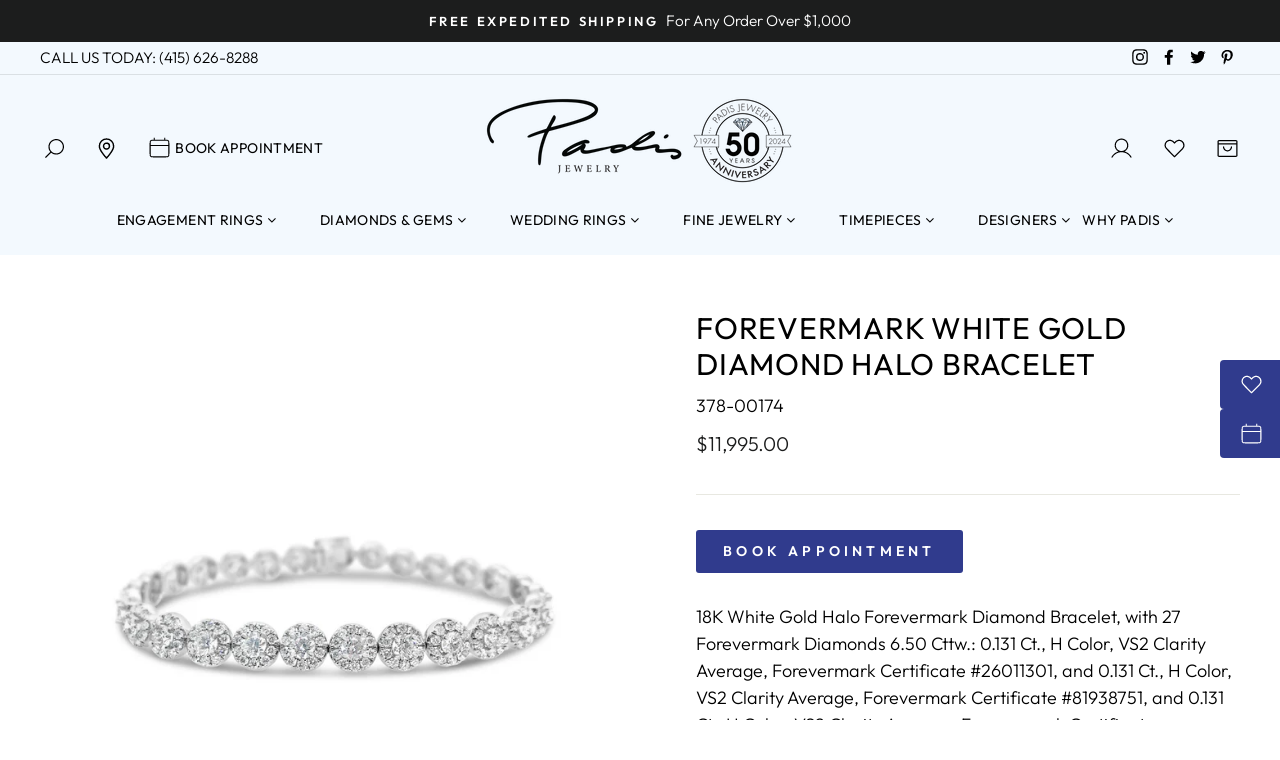

--- FILE ---
content_type: text/html; charset=utf-8
request_url: https://www.padisgems.com/products/forevermark-white-gold-diamond-halo-bracelet-7
body_size: 65872
content:
<!doctype html>
<html class="no-js" lang="en">
<head>
<script src="https://cdn.userway.org/widget.js" data-account="1W7U2NBQ9h"></script>
<!-- Google Tag Manager -->
<script>(function(w,d,s,l,i){w[l]=w[l]||[];w[l].push({'gtm.start':
new Date().getTime(),event:'gtm.js'});var f=d.getElementsByTagName(s)[0],
j=d.createElement(s),dl=l!='dataLayer'?'&l='+l:'';j.async=true;j.src=
'https://www.googletagmanager.com/gtm.js?id='+i+dl;f.parentNode.insertBefore(j,f);
})(window,document,'script','dataLayer','GTM-5FPLL9');</script>
<!-- End Google Tag Manager -->

  <meta charset="utf-8">
  <meta http-equiv="X-UA-Compatible" content="IE=edge,chrome=1">
  <meta name="viewport" content="width=device-width,initial-scale=1">
  <meta name="theme-color" content="#303b8d">
  <link rel="canonical" href="https://www.padisgems.com/products/forevermark-white-gold-diamond-halo-bracelet-7">
  <meta name="format-detection" content="telephone=no"><link rel="shortcut icon" href="//www.padisgems.com/cdn/shop/files/favicon_PadisJewelers_v1_32x32.png?v=1652111464" type="image/png" />
  <title>Forevermark White Gold Diamond Halo Bracelet
&ndash; Padis Jewelry
</title><meta name="description" content="06.50 Cttw., 18K White Gold Halo Forevermark Diamond Bracelet, with 27 Forevermark Diamonds: 0.131 Ct., H Color, VS2 Clarity Average, Forevermark Certificate #26011301, and 0.131 Ct., H Color, VS2 Clarity Average, Forevermark Certificate #81938751, and 0."><meta property="og:site_name" content="Padis Jewelry">
  <meta property="og:url" content="https://www.padisgems.com/products/forevermark-white-gold-diamond-halo-bracelet-7">
  <meta property="og:title" content="Forevermark White Gold Diamond Halo Bracelet">
  <meta property="og:type" content="product">
  <meta property="og:description" content="06.50 Cttw., 18K White Gold Halo Forevermark Diamond Bracelet, with 27 Forevermark Diamonds: 0.131 Ct., H Color, VS2 Clarity Average, Forevermark Certificate #26011301, and 0.131 Ct., H Color, VS2 Clarity Average, Forevermark Certificate #81938751, and 0."><meta property="og:price:amount" content="11,995.00">
    <meta property="og:price:currency" content="USD"><meta property="og:image" content="http://www.padisgems.com/cdn/shop/files/a0c7a57390aa8a6db44a6b36b546dec3_1200x630.jpg?v=1762194349">
  <meta property="og:image:secure_url" content="https://www.padisgems.com/cdn/shop/files/a0c7a57390aa8a6db44a6b36b546dec3_1200x630.jpg?v=1762194349">
  <meta name="twitter:site" content="@padisjewelry">
  <meta name="twitter:card" content="summary_large_image">
  <meta name="twitter:title" content="Forevermark White Gold Diamond Halo Bracelet">
  <meta name="twitter:description" content="06.50 Cttw., 18K White Gold Halo Forevermark Diamond Bracelet, with 27 Forevermark Diamonds: 0.131 Ct., H Color, VS2 Clarity Average, Forevermark Certificate #26011301, and 0.131 Ct., H Color, VS2 Clarity Average, Forevermark Certificate #81938751, and 0.">

	
  <link rel="stylesheet" href="https://cdnjs.cloudflare.com/ajax/libs/font-awesome/4.7.0/css/font-awesome.min.css">
  
  <style data-shopify>
  @font-face {
  font-family: Outfit;
  font-weight: 400;
  font-style: normal;
  src: url("//www.padisgems.com/cdn/fonts/outfit/outfit_n4.387c2e2715c484a1f1075eb90d64808f1b37ac58.woff2") format("woff2"),
       url("//www.padisgems.com/cdn/fonts/outfit/outfit_n4.aca8c81f18f62c9baa15c2dc5d1f6dd5442cdc50.woff") format("woff");
}

  @font-face {
  font-family: Outfit;
  font-weight: 300;
  font-style: normal;
  src: url("//www.padisgems.com/cdn/fonts/outfit/outfit_n3.8c97ae4c4fac7c2ea467a6dc784857f4de7e0e37.woff2") format("woff2"),
       url("//www.padisgems.com/cdn/fonts/outfit/outfit_n3.b50a189ccde91f9bceee88f207c18c09f0b62a7b.woff") format("woff");
}


  @font-face {
  font-family: Outfit;
  font-weight: 600;
  font-style: normal;
  src: url("//www.padisgems.com/cdn/fonts/outfit/outfit_n6.dfcbaa80187851df2e8384061616a8eaa1702fdc.woff2") format("woff2"),
       url("//www.padisgems.com/cdn/fonts/outfit/outfit_n6.88384e9fc3e36038624caccb938f24ea8008a91d.woff") format("woff");
}

  
  
</style>

  <link href="//www.padisgems.com/cdn/shop/t/65/assets/theme.scss.css?v=158438385501539463421765560942" rel="stylesheet" type="text/css" media="all" />
  <link href="//www.padisgems.com/cdn/shop/t/65/assets/mega-menu.css?v=67654679452340028521725469757" rel="stylesheet" type="text/css" media="all" />

  <style data-shopify>
    .collection-item__title {
      font-size: 12.0px;
    }

    @media screen and (min-width: 769px) {
      .collection-item__title {
        font-size: 15px;
      }
    }
  </style>

  <script>
    document.documentElement.className = document.documentElement.className.replace('no-js', 'js');

    window.theme = window.theme || {};
    theme.strings = {
      addToCart: "Add to cart",
      soldOut: "Sold Out",
      unavailable: "Unavailable",
      stockLabel: "Only [count] items in stock!",
      willNotShipUntil: "Will not ship until [date]",
      willBeInStockAfter: "Will be in stock after [date]",
      waitingForStock: "Inventory on the way",
      savePrice: "Save [saved_amount]",
      cartEmpty: "Your cart is currently empty.",
      cartTermsConfirmation: "You must agree with the terms and conditions of sales to check out"
    };
    theme.settings = {
      dynamicVariantsEnable: true,
      dynamicVariantType: "button",
      cartType: "drawer",
      currenciesEnabled: false,
      nativeMultiCurrency: 1 > 1 ? true : false,
      moneyFormat: "${{amount}}",
      saveType: "dollar",
      recentlyViewedEnabled: false,
      predictiveSearch: true,
      predictiveSearchType: "product,article,page",
      inventoryThreshold: 10,
      quickView: true,
      themeName: 'Impulse',
      themeVersion: "2.5.3"
    };
  </script>

  <script>window.performance && window.performance.mark && window.performance.mark('shopify.content_for_header.start');</script><meta name="facebook-domain-verification" content="vprvl7nvyk3dels5jfbzrjz51zs5ss">
<meta id="shopify-digital-wallet" name="shopify-digital-wallet" content="/63414730987/digital_wallets/dialog">
<meta name="shopify-checkout-api-token" content="e0e4803e9a65c5dd027c6e843fadbb8e">
<meta id="in-context-paypal-metadata" data-shop-id="63414730987" data-venmo-supported="true" data-environment="production" data-locale="en_US" data-paypal-v4="true" data-currency="USD">
<link rel="alternate" type="application/json+oembed" href="https://www.padisgems.com/products/forevermark-white-gold-diamond-halo-bracelet-7.oembed">
<script async="async" src="/checkouts/internal/preloads.js?locale=en-US"></script>
<script id="shopify-features" type="application/json">{"accessToken":"e0e4803e9a65c5dd027c6e843fadbb8e","betas":["rich-media-storefront-analytics"],"domain":"www.padisgems.com","predictiveSearch":true,"shopId":63414730987,"locale":"en"}</script>
<script>var Shopify = Shopify || {};
Shopify.shop = "padis-gems.myshopify.com";
Shopify.locale = "en";
Shopify.currency = {"active":"USD","rate":"1.0"};
Shopify.country = "US";
Shopify.theme = {"name":"PSD - 2025-12-12- Announcement Carousel V2","id":145230102763,"schema_name":"Impulse","schema_version":"2.5.3","theme_store_id":null,"role":"main"};
Shopify.theme.handle = "null";
Shopify.theme.style = {"id":null,"handle":null};
Shopify.cdnHost = "www.padisgems.com/cdn";
Shopify.routes = Shopify.routes || {};
Shopify.routes.root = "/";</script>
<script type="module">!function(o){(o.Shopify=o.Shopify||{}).modules=!0}(window);</script>
<script>!function(o){function n(){var o=[];function n(){o.push(Array.prototype.slice.apply(arguments))}return n.q=o,n}var t=o.Shopify=o.Shopify||{};t.loadFeatures=n(),t.autoloadFeatures=n()}(window);</script>
<script id="shop-js-analytics" type="application/json">{"pageType":"product"}</script>
<script defer="defer" async type="module" src="//www.padisgems.com/cdn/shopifycloud/shop-js/modules/v2/client.init-shop-cart-sync_BdyHc3Nr.en.esm.js"></script>
<script defer="defer" async type="module" src="//www.padisgems.com/cdn/shopifycloud/shop-js/modules/v2/chunk.common_Daul8nwZ.esm.js"></script>
<script type="module">
  await import("//www.padisgems.com/cdn/shopifycloud/shop-js/modules/v2/client.init-shop-cart-sync_BdyHc3Nr.en.esm.js");
await import("//www.padisgems.com/cdn/shopifycloud/shop-js/modules/v2/chunk.common_Daul8nwZ.esm.js");

  window.Shopify.SignInWithShop?.initShopCartSync?.({"fedCMEnabled":true,"windoidEnabled":true});

</script>
<script>(function() {
  var isLoaded = false;
  function asyncLoad() {
    if (isLoaded) return;
    isLoaded = true;
    var urls = ["https:\/\/cdn.shopify.com\/s\/files\/1\/0634\/1473\/0987\/t\/2\/assets\/globo.formbuilder.init.js?v=1647968974\u0026shop=padis-gems.myshopify.com","https:\/\/inffuse.eventscalendar.co\/plugins\/shopify\/loader.js?app=calendar\u0026shop=padis-gems.myshopify.com\u0026shop=padis-gems.myshopify.com","\/\/swymv3pro-01.azureedge.net\/code\/swym_fb_pixel.js?shop=padis-gems.myshopify.com"];
    for (var i = 0; i < urls.length; i++) {
      var s = document.createElement('script');
      s.type = 'text/javascript';
      s.async = true;
      s.src = urls[i];
      var x = document.getElementsByTagName('script')[0];
      x.parentNode.insertBefore(s, x);
    }
  };
  if(window.attachEvent) {
    window.attachEvent('onload', asyncLoad);
  } else {
    window.addEventListener('load', asyncLoad, false);
  }
})();</script>
<script id="__st">var __st={"a":63414730987,"offset":-28800,"reqid":"08f76aef-8ced-48b3-add3-9547c0df30b7-1768961178","pageurl":"www.padisgems.com\/products\/forevermark-white-gold-diamond-halo-bracelet-7","u":"315297c1550a","p":"product","rtyp":"product","rid":8002100855019};</script>
<script>window.ShopifyPaypalV4VisibilityTracking = true;</script>
<script id="captcha-bootstrap">!function(){'use strict';const t='contact',e='account',n='new_comment',o=[[t,t],['blogs',n],['comments',n],[t,'customer']],c=[[e,'customer_login'],[e,'guest_login'],[e,'recover_customer_password'],[e,'create_customer']],r=t=>t.map((([t,e])=>`form[action*='/${t}']:not([data-nocaptcha='true']) input[name='form_type'][value='${e}']`)).join(','),a=t=>()=>t?[...document.querySelectorAll(t)].map((t=>t.form)):[];function s(){const t=[...o],e=r(t);return a(e)}const i='password',u='form_key',d=['recaptcha-v3-token','g-recaptcha-response','h-captcha-response',i],f=()=>{try{return window.sessionStorage}catch{return}},m='__shopify_v',_=t=>t.elements[u];function p(t,e,n=!1){try{const o=window.sessionStorage,c=JSON.parse(o.getItem(e)),{data:r}=function(t){const{data:e,action:n}=t;return t[m]||n?{data:e,action:n}:{data:t,action:n}}(c);for(const[e,n]of Object.entries(r))t.elements[e]&&(t.elements[e].value=n);n&&o.removeItem(e)}catch(o){console.error('form repopulation failed',{error:o})}}const l='form_type',E='cptcha';function T(t){t.dataset[E]=!0}const w=window,h=w.document,L='Shopify',v='ce_forms',y='captcha';let A=!1;((t,e)=>{const n=(g='f06e6c50-85a8-45c8-87d0-21a2b65856fe',I='https://cdn.shopify.com/shopifycloud/storefront-forms-hcaptcha/ce_storefront_forms_captcha_hcaptcha.v1.5.2.iife.js',D={infoText:'Protected by hCaptcha',privacyText:'Privacy',termsText:'Terms'},(t,e,n)=>{const o=w[L][v],c=o.bindForm;if(c)return c(t,g,e,D).then(n);var r;o.q.push([[t,g,e,D],n]),r=I,A||(h.body.append(Object.assign(h.createElement('script'),{id:'captcha-provider',async:!0,src:r})),A=!0)});var g,I,D;w[L]=w[L]||{},w[L][v]=w[L][v]||{},w[L][v].q=[],w[L][y]=w[L][y]||{},w[L][y].protect=function(t,e){n(t,void 0,e),T(t)},Object.freeze(w[L][y]),function(t,e,n,w,h,L){const[v,y,A,g]=function(t,e,n){const i=e?o:[],u=t?c:[],d=[...i,...u],f=r(d),m=r(i),_=r(d.filter((([t,e])=>n.includes(e))));return[a(f),a(m),a(_),s()]}(w,h,L),I=t=>{const e=t.target;return e instanceof HTMLFormElement?e:e&&e.form},D=t=>v().includes(t);t.addEventListener('submit',(t=>{const e=I(t);if(!e)return;const n=D(e)&&!e.dataset.hcaptchaBound&&!e.dataset.recaptchaBound,o=_(e),c=g().includes(e)&&(!o||!o.value);(n||c)&&t.preventDefault(),c&&!n&&(function(t){try{if(!f())return;!function(t){const e=f();if(!e)return;const n=_(t);if(!n)return;const o=n.value;o&&e.removeItem(o)}(t);const e=Array.from(Array(32),(()=>Math.random().toString(36)[2])).join('');!function(t,e){_(t)||t.append(Object.assign(document.createElement('input'),{type:'hidden',name:u})),t.elements[u].value=e}(t,e),function(t,e){const n=f();if(!n)return;const o=[...t.querySelectorAll(`input[type='${i}']`)].map((({name:t})=>t)),c=[...d,...o],r={};for(const[a,s]of new FormData(t).entries())c.includes(a)||(r[a]=s);n.setItem(e,JSON.stringify({[m]:1,action:t.action,data:r}))}(t,e)}catch(e){console.error('failed to persist form',e)}}(e),e.submit())}));const S=(t,e)=>{t&&!t.dataset[E]&&(n(t,e.some((e=>e===t))),T(t))};for(const o of['focusin','change'])t.addEventListener(o,(t=>{const e=I(t);D(e)&&S(e,y())}));const B=e.get('form_key'),M=e.get(l),P=B&&M;t.addEventListener('DOMContentLoaded',(()=>{const t=y();if(P)for(const e of t)e.elements[l].value===M&&p(e,B);[...new Set([...A(),...v().filter((t=>'true'===t.dataset.shopifyCaptcha))])].forEach((e=>S(e,t)))}))}(h,new URLSearchParams(w.location.search),n,t,e,['guest_login'])})(!0,!0)}();</script>
<script integrity="sha256-4kQ18oKyAcykRKYeNunJcIwy7WH5gtpwJnB7kiuLZ1E=" data-source-attribution="shopify.loadfeatures" defer="defer" src="//www.padisgems.com/cdn/shopifycloud/storefront/assets/storefront/load_feature-a0a9edcb.js" crossorigin="anonymous"></script>
<script data-source-attribution="shopify.dynamic_checkout.dynamic.init">var Shopify=Shopify||{};Shopify.PaymentButton=Shopify.PaymentButton||{isStorefrontPortableWallets:!0,init:function(){window.Shopify.PaymentButton.init=function(){};var t=document.createElement("script");t.src="https://www.padisgems.com/cdn/shopifycloud/portable-wallets/latest/portable-wallets.en.js",t.type="module",document.head.appendChild(t)}};
</script>
<script data-source-attribution="shopify.dynamic_checkout.buyer_consent">
  function portableWalletsHideBuyerConsent(e){var t=document.getElementById("shopify-buyer-consent"),n=document.getElementById("shopify-subscription-policy-button");t&&n&&(t.classList.add("hidden"),t.setAttribute("aria-hidden","true"),n.removeEventListener("click",e))}function portableWalletsShowBuyerConsent(e){var t=document.getElementById("shopify-buyer-consent"),n=document.getElementById("shopify-subscription-policy-button");t&&n&&(t.classList.remove("hidden"),t.removeAttribute("aria-hidden"),n.addEventListener("click",e))}window.Shopify?.PaymentButton&&(window.Shopify.PaymentButton.hideBuyerConsent=portableWalletsHideBuyerConsent,window.Shopify.PaymentButton.showBuyerConsent=portableWalletsShowBuyerConsent);
</script>
<script data-source-attribution="shopify.dynamic_checkout.cart.bootstrap">document.addEventListener("DOMContentLoaded",(function(){function t(){return document.querySelector("shopify-accelerated-checkout-cart, shopify-accelerated-checkout")}if(t())Shopify.PaymentButton.init();else{new MutationObserver((function(e,n){t()&&(Shopify.PaymentButton.init(),n.disconnect())})).observe(document.body,{childList:!0,subtree:!0})}}));
</script>
<link id="shopify-accelerated-checkout-styles" rel="stylesheet" media="screen" href="https://www.padisgems.com/cdn/shopifycloud/portable-wallets/latest/accelerated-checkout-backwards-compat.css" crossorigin="anonymous">
<style id="shopify-accelerated-checkout-cart">
        #shopify-buyer-consent {
  margin-top: 1em;
  display: inline-block;
  width: 100%;
}

#shopify-buyer-consent.hidden {
  display: none;
}

#shopify-subscription-policy-button {
  background: none;
  border: none;
  padding: 0;
  text-decoration: underline;
  font-size: inherit;
  cursor: pointer;
}

#shopify-subscription-policy-button::before {
  box-shadow: none;
}

      </style>

<script>window.performance && window.performance.mark && window.performance.mark('shopify.content_for_header.end');</script>

  <script src="//www.padisgems.com/cdn/shop/t/65/assets/vendor-scripts-v5.js" ></script>

  

  <script src="//www.padisgems.com/cdn/shop/t/65/assets/theme.js?v=12782418323293855531725469757" ></script>
  <script src="https://code.jquery.com/jquery-1.12.4.js"></script>
<script>window.__pagefly_analytics_settings__={"acceptTracking":false};</script>
 
<script>
	var Globo = Globo || {};
    var globoFormbuilderRecaptchaInit = function(){};
    Globo.FormBuilder = Globo.FormBuilder || {};
    Globo.FormBuilder.url = "https://form.globosoftware.net";
    Globo.FormBuilder.shop = {
        settings : {
            reCaptcha : {
                siteKey : ''
            },
            hideWaterMark : false,
            encryptionFormId : true,
            copyright: `Powered by Globo <a href="https://apps.shopify.com/form-builder-contact-form" target="_blank">Contact Form</a>`,
            scrollTop: true
        },
        pricing:{
            features:{
                fileUpload : 2,
                removeCopyright : false,
                bulkOrderForm: false,
                cartForm: false,
            }
        },
        configuration: {
            money_format:  "${{amount}}"
        },
        encryption_form_id : true
    };
    Globo.FormBuilder.forms = [];

    
    Globo.FormBuilder.page = {
        title : document.title,
        href : window.location.href,
        type: "product"
    };
    Globo.FormBuilder.assetFormUrls = [];
            Globo.FormBuilder.assetFormUrls[75307] = "//www.padisgems.com/cdn/shop/t/65/assets/globo.formbuilder.data.75307.js?v=131421577777480856721725469757";
            
</script>

<link rel="preload" href="//www.padisgems.com/cdn/shop/t/65/assets/globo.formbuilder.css?v=41083919034925090011725469757" as="style" onload="this.onload=null;this.rel='stylesheet'">
<noscript><link rel="stylesheet" href="//www.padisgems.com/cdn/shop/t/65/assets/globo.formbuilder.css?v=41083919034925090011725469757"></noscript>
<link rel="stylesheet" href="//www.padisgems.com/cdn/shop/t/65/assets/globo.formbuilder.css?v=41083919034925090011725469757">


<script>
    Globo.FormBuilder.__webpack_public_path__ = "//www.padisgems.com/cdn/shop/t/65/assets/"
</script>
<script src="//www.padisgems.com/cdn/shop/t/65/assets/globo.formbuilder.index.js?v=129925708728390070531725469757" defer></script>
<!-- Meta Pixel Code -->
<script>
!function(f,b,e,v,n,t,s)
{if(f.fbq)return;n=f.fbq=function(){n.callMethod?
n.callMethod.apply(n,arguments):n.queue.push(arguments)};
if(!f._fbq)f._fbq=n;n.push=n;n.loaded=!0;n.version='2.0';
n.queue=[];t=b.createElement(e);t.async=!0;
t.src=v;s=b.getElementsByTagName(e)[0];
s.parentNode.insertBefore(t,s)}(window, document,'script',
'https://connect.facebook.net/en_US/fbevents.js');
fbq('init', '848945855185144');
fbq('track', 'PageView');
</script>
<noscript><img height="1" width="1" style="display:none"
src="https://www.facebook.com/tr?id=848945855185144&ev=PageView&noscript=1"
/></noscript>
<!-- End Meta Pixel Code -->





































































































<!-- BEGIN app block: shopify://apps/klaviyo-email-marketing-sms/blocks/klaviyo-onsite-embed/2632fe16-c075-4321-a88b-50b567f42507 -->












  <script async src="https://static.klaviyo.com/onsite/js/S3MtFT/klaviyo.js?company_id=S3MtFT"></script>
  <script>!function(){if(!window.klaviyo){window._klOnsite=window._klOnsite||[];try{window.klaviyo=new Proxy({},{get:function(n,i){return"push"===i?function(){var n;(n=window._klOnsite).push.apply(n,arguments)}:function(){for(var n=arguments.length,o=new Array(n),w=0;w<n;w++)o[w]=arguments[w];var t="function"==typeof o[o.length-1]?o.pop():void 0,e=new Promise((function(n){window._klOnsite.push([i].concat(o,[function(i){t&&t(i),n(i)}]))}));return e}}})}catch(n){window.klaviyo=window.klaviyo||[],window.klaviyo.push=function(){var n;(n=window._klOnsite).push.apply(n,arguments)}}}}();</script>

  
    <script id="viewed_product">
      if (item == null) {
        var _learnq = _learnq || [];

        var MetafieldReviews = null
        var MetafieldYotpoRating = null
        var MetafieldYotpoCount = null
        var MetafieldLooxRating = null
        var MetafieldLooxCount = null
        var okendoProduct = null
        var okendoProductReviewCount = null
        var okendoProductReviewAverageValue = null
        try {
          // The following fields are used for Customer Hub recently viewed in order to add reviews.
          // This information is not part of __kla_viewed. Instead, it is part of __kla_viewed_reviewed_items
          MetafieldReviews = {};
          MetafieldYotpoRating = null
          MetafieldYotpoCount = null
          MetafieldLooxRating = null
          MetafieldLooxCount = null

          okendoProduct = null
          // If the okendo metafield is not legacy, it will error, which then requires the new json formatted data
          if (okendoProduct && 'error' in okendoProduct) {
            okendoProduct = null
          }
          okendoProductReviewCount = okendoProduct ? okendoProduct.reviewCount : null
          okendoProductReviewAverageValue = okendoProduct ? okendoProduct.reviewAverageValue : null
        } catch (error) {
          console.error('Error in Klaviyo onsite reviews tracking:', error);
        }

        var item = {
          Name: "Forevermark White Gold Diamond Halo Bracelet",
          ProductID: 8002100855019,
          Categories: ["Best Selling Products","Bracelets","De Beers Forevermark","Diamond Bracelets","Fine Jewelry","Gold Bracelets","Natural Diamond Bracelets","Newest Products","View All Bracelets"],
          ImageURL: "https://www.padisgems.com/cdn/shop/files/a0c7a57390aa8a6db44a6b36b546dec3_grande.jpg?v=1762194349",
          URL: "https://www.padisgems.com/products/forevermark-white-gold-diamond-halo-bracelet-7",
          Brand: "STARLIGHT\/FM only",
          Price: "$11,995.00",
          Value: "11,995.00",
          CompareAtPrice: "$0.00"
        };
        _learnq.push(['track', 'Viewed Product', item]);
        _learnq.push(['trackViewedItem', {
          Title: item.Name,
          ItemId: item.ProductID,
          Categories: item.Categories,
          ImageUrl: item.ImageURL,
          Url: item.URL,
          Metadata: {
            Brand: item.Brand,
            Price: item.Price,
            Value: item.Value,
            CompareAtPrice: item.CompareAtPrice
          },
          metafields:{
            reviews: MetafieldReviews,
            yotpo:{
              rating: MetafieldYotpoRating,
              count: MetafieldYotpoCount,
            },
            loox:{
              rating: MetafieldLooxRating,
              count: MetafieldLooxCount,
            },
            okendo: {
              rating: okendoProductReviewAverageValue,
              count: okendoProductReviewCount,
            }
          }
        }]);
      }
    </script>
  




  <script>
    window.klaviyoReviewsProductDesignMode = false
  </script>







<!-- END app block --><!-- BEGIN app block: shopify://apps/pagefly-page-builder/blocks/app-embed/83e179f7-59a0-4589-8c66-c0dddf959200 -->

<!-- BEGIN app snippet: pagefly-cro-ab-testing-main -->







<script>
  ;(function () {
    const url = new URL(window.location)
    const viewParam = url.searchParams.get('view')
    if (viewParam && viewParam.includes('variant-pf-')) {
      url.searchParams.set('pf_v', viewParam)
      url.searchParams.delete('view')
      window.history.replaceState({}, '', url)
    }
  })()
</script>



<script type='module'>
  
  window.PAGEFLY_CRO = window.PAGEFLY_CRO || {}

  window.PAGEFLY_CRO['data_debug'] = {
    original_template_suffix: "all_products",
    allow_ab_test: false,
    ab_test_start_time: 0,
    ab_test_end_time: 0,
    today_date_time: 1768961178000,
  }
  window.PAGEFLY_CRO['GA4'] = { enabled: false}
</script>

<!-- END app snippet -->








  <script src='https://cdn.shopify.com/extensions/019bb4f9-aed6-78a3-be91-e9d44663e6bf/pagefly-page-builder-215/assets/pagefly-helper.js' defer='defer'></script>

  <script src='https://cdn.shopify.com/extensions/019bb4f9-aed6-78a3-be91-e9d44663e6bf/pagefly-page-builder-215/assets/pagefly-general-helper.js' defer='defer'></script>

  <script src='https://cdn.shopify.com/extensions/019bb4f9-aed6-78a3-be91-e9d44663e6bf/pagefly-page-builder-215/assets/pagefly-snap-slider.js' defer='defer'></script>

  <script src='https://cdn.shopify.com/extensions/019bb4f9-aed6-78a3-be91-e9d44663e6bf/pagefly-page-builder-215/assets/pagefly-slideshow-v3.js' defer='defer'></script>

  <script src='https://cdn.shopify.com/extensions/019bb4f9-aed6-78a3-be91-e9d44663e6bf/pagefly-page-builder-215/assets/pagefly-slideshow-v4.js' defer='defer'></script>

  <script src='https://cdn.shopify.com/extensions/019bb4f9-aed6-78a3-be91-e9d44663e6bf/pagefly-page-builder-215/assets/pagefly-glider.js' defer='defer'></script>

  <script src='https://cdn.shopify.com/extensions/019bb4f9-aed6-78a3-be91-e9d44663e6bf/pagefly-page-builder-215/assets/pagefly-slideshow-v1-v2.js' defer='defer'></script>

  <script src='https://cdn.shopify.com/extensions/019bb4f9-aed6-78a3-be91-e9d44663e6bf/pagefly-page-builder-215/assets/pagefly-product-media.js' defer='defer'></script>

  <script src='https://cdn.shopify.com/extensions/019bb4f9-aed6-78a3-be91-e9d44663e6bf/pagefly-page-builder-215/assets/pagefly-product.js' defer='defer'></script>


<script id='pagefly-helper-data' type='application/json'>
  {
    "page_optimization": {
      "assets_prefetching": false
    },
    "elements_asset_mapper": {
      "Accordion": "https://cdn.shopify.com/extensions/019bb4f9-aed6-78a3-be91-e9d44663e6bf/pagefly-page-builder-215/assets/pagefly-accordion.js",
      "Accordion3": "https://cdn.shopify.com/extensions/019bb4f9-aed6-78a3-be91-e9d44663e6bf/pagefly-page-builder-215/assets/pagefly-accordion3.js",
      "CountDown": "https://cdn.shopify.com/extensions/019bb4f9-aed6-78a3-be91-e9d44663e6bf/pagefly-page-builder-215/assets/pagefly-countdown.js",
      "GMap1": "https://cdn.shopify.com/extensions/019bb4f9-aed6-78a3-be91-e9d44663e6bf/pagefly-page-builder-215/assets/pagefly-gmap.js",
      "GMap2": "https://cdn.shopify.com/extensions/019bb4f9-aed6-78a3-be91-e9d44663e6bf/pagefly-page-builder-215/assets/pagefly-gmap.js",
      "GMapBasicV2": "https://cdn.shopify.com/extensions/019bb4f9-aed6-78a3-be91-e9d44663e6bf/pagefly-page-builder-215/assets/pagefly-gmap.js",
      "GMapAdvancedV2": "https://cdn.shopify.com/extensions/019bb4f9-aed6-78a3-be91-e9d44663e6bf/pagefly-page-builder-215/assets/pagefly-gmap.js",
      "HTML.Video": "https://cdn.shopify.com/extensions/019bb4f9-aed6-78a3-be91-e9d44663e6bf/pagefly-page-builder-215/assets/pagefly-htmlvideo.js",
      "HTML.Video2": "https://cdn.shopify.com/extensions/019bb4f9-aed6-78a3-be91-e9d44663e6bf/pagefly-page-builder-215/assets/pagefly-htmlvideo2.js",
      "HTML.Video3": "https://cdn.shopify.com/extensions/019bb4f9-aed6-78a3-be91-e9d44663e6bf/pagefly-page-builder-215/assets/pagefly-htmlvideo2.js",
      "BackgroundVideo": "https://cdn.shopify.com/extensions/019bb4f9-aed6-78a3-be91-e9d44663e6bf/pagefly-page-builder-215/assets/pagefly-htmlvideo2.js",
      "Instagram": "https://cdn.shopify.com/extensions/019bb4f9-aed6-78a3-be91-e9d44663e6bf/pagefly-page-builder-215/assets/pagefly-instagram.js",
      "Instagram2": "https://cdn.shopify.com/extensions/019bb4f9-aed6-78a3-be91-e9d44663e6bf/pagefly-page-builder-215/assets/pagefly-instagram.js",
      "Insta3": "https://cdn.shopify.com/extensions/019bb4f9-aed6-78a3-be91-e9d44663e6bf/pagefly-page-builder-215/assets/pagefly-instagram3.js",
      "Tabs": "https://cdn.shopify.com/extensions/019bb4f9-aed6-78a3-be91-e9d44663e6bf/pagefly-page-builder-215/assets/pagefly-tab.js",
      "Tabs3": "https://cdn.shopify.com/extensions/019bb4f9-aed6-78a3-be91-e9d44663e6bf/pagefly-page-builder-215/assets/pagefly-tab3.js",
      "ProductBox": "https://cdn.shopify.com/extensions/019bb4f9-aed6-78a3-be91-e9d44663e6bf/pagefly-page-builder-215/assets/pagefly-cart.js",
      "FBPageBox2": "https://cdn.shopify.com/extensions/019bb4f9-aed6-78a3-be91-e9d44663e6bf/pagefly-page-builder-215/assets/pagefly-facebook.js",
      "FBLikeButton2": "https://cdn.shopify.com/extensions/019bb4f9-aed6-78a3-be91-e9d44663e6bf/pagefly-page-builder-215/assets/pagefly-facebook.js",
      "TwitterFeed2": "https://cdn.shopify.com/extensions/019bb4f9-aed6-78a3-be91-e9d44663e6bf/pagefly-page-builder-215/assets/pagefly-twitter.js",
      "Paragraph4": "https://cdn.shopify.com/extensions/019bb4f9-aed6-78a3-be91-e9d44663e6bf/pagefly-page-builder-215/assets/pagefly-paragraph4.js",

      "AliReviews": "https://cdn.shopify.com/extensions/019bb4f9-aed6-78a3-be91-e9d44663e6bf/pagefly-page-builder-215/assets/pagefly-3rd-elements.js",
      "BackInStock": "https://cdn.shopify.com/extensions/019bb4f9-aed6-78a3-be91-e9d44663e6bf/pagefly-page-builder-215/assets/pagefly-3rd-elements.js",
      "GloboBackInStock": "https://cdn.shopify.com/extensions/019bb4f9-aed6-78a3-be91-e9d44663e6bf/pagefly-page-builder-215/assets/pagefly-3rd-elements.js",
      "GrowaveWishlist": "https://cdn.shopify.com/extensions/019bb4f9-aed6-78a3-be91-e9d44663e6bf/pagefly-page-builder-215/assets/pagefly-3rd-elements.js",
      "InfiniteOptionsShopPad": "https://cdn.shopify.com/extensions/019bb4f9-aed6-78a3-be91-e9d44663e6bf/pagefly-page-builder-215/assets/pagefly-3rd-elements.js",
      "InkybayProductPersonalizer": "https://cdn.shopify.com/extensions/019bb4f9-aed6-78a3-be91-e9d44663e6bf/pagefly-page-builder-215/assets/pagefly-3rd-elements.js",
      "LimeSpot": "https://cdn.shopify.com/extensions/019bb4f9-aed6-78a3-be91-e9d44663e6bf/pagefly-page-builder-215/assets/pagefly-3rd-elements.js",
      "Loox": "https://cdn.shopify.com/extensions/019bb4f9-aed6-78a3-be91-e9d44663e6bf/pagefly-page-builder-215/assets/pagefly-3rd-elements.js",
      "Opinew": "https://cdn.shopify.com/extensions/019bb4f9-aed6-78a3-be91-e9d44663e6bf/pagefly-page-builder-215/assets/pagefly-3rd-elements.js",
      "Powr": "https://cdn.shopify.com/extensions/019bb4f9-aed6-78a3-be91-e9d44663e6bf/pagefly-page-builder-215/assets/pagefly-3rd-elements.js",
      "ProductReviews": "https://cdn.shopify.com/extensions/019bb4f9-aed6-78a3-be91-e9d44663e6bf/pagefly-page-builder-215/assets/pagefly-3rd-elements.js",
      "PushOwl": "https://cdn.shopify.com/extensions/019bb4f9-aed6-78a3-be91-e9d44663e6bf/pagefly-page-builder-215/assets/pagefly-3rd-elements.js",
      "ReCharge": "https://cdn.shopify.com/extensions/019bb4f9-aed6-78a3-be91-e9d44663e6bf/pagefly-page-builder-215/assets/pagefly-3rd-elements.js",
      "Rivyo": "https://cdn.shopify.com/extensions/019bb4f9-aed6-78a3-be91-e9d44663e6bf/pagefly-page-builder-215/assets/pagefly-3rd-elements.js",
      "TrackingMore": "https://cdn.shopify.com/extensions/019bb4f9-aed6-78a3-be91-e9d44663e6bf/pagefly-page-builder-215/assets/pagefly-3rd-elements.js",
      "Vitals": "https://cdn.shopify.com/extensions/019bb4f9-aed6-78a3-be91-e9d44663e6bf/pagefly-page-builder-215/assets/pagefly-3rd-elements.js",
      "Wiser": "https://cdn.shopify.com/extensions/019bb4f9-aed6-78a3-be91-e9d44663e6bf/pagefly-page-builder-215/assets/pagefly-3rd-elements.js"
    },
    "custom_elements_mapper": {
      "pf-click-action-element": "https://cdn.shopify.com/extensions/019bb4f9-aed6-78a3-be91-e9d44663e6bf/pagefly-page-builder-215/assets/pagefly-click-action-element.js",
      "pf-dialog-element": "https://cdn.shopify.com/extensions/019bb4f9-aed6-78a3-be91-e9d44663e6bf/pagefly-page-builder-215/assets/pagefly-dialog-element.js"
    }
  }
</script>


<!-- END app block --><!-- BEGIN app block: shopify://apps/hulk-form-builder/blocks/app-embed/b6b8dd14-356b-4725-a4ed-77232212b3c3 --><!-- BEGIN app snippet: hulkapps-formbuilder-theme-ext --><script type="text/javascript">
  
  if (typeof window.formbuilder_customer != "object") {
        window.formbuilder_customer = {}
  }

  window.hulkFormBuilder = {
    form_data: {"form_0V5igJmvILUh2fUr0ZlErQ":{"uuid":"0V5igJmvILUh2fUr0ZlErQ","form_name":"2025 World of Color Event","form_data":{"div_back_gradient_1":"#fff","div_back_gradient_2":"#fff","back_color":"#fff","form_title":"","form_submit":"Submit Registration","after_submit":"redirect","after_submit_msg":"\u003cp\u003eThank you for registering!\u003cbr \/\u003e\n\u003cbr \/\u003e\nPlease check your email for event details and updates.\u003c\/p\u003e\n","captcha_enable":"yes","label_style":"inlineLabels","input_border_radius":"2","back_type":"transparent","input_back_color":"#fff","input_back_color_hover":"#fff","back_shadow":"none","label_font_clr":"#333333","input_font_clr":"#333333","button_align":"centerBtn","button_clr":"#fff","button_back_clr":"#9b834c","button_border_radius":"3","form_width":"600px","form_border_size":"2","form_border_clr":"#ffffff","form_border_radius":"1","label_font_size":"14","input_font_size":"12","button_font_size":"18","form_padding":"35","input_border_color":"#ccc","input_border_color_hover":"#ccc","btn_border_clr":"#ffffff","btn_border_size":0,"form_name":"2025 World of Color Event","":"","monthly_analysis_email":false,"google_sheet_key":"1hpIjRqdt9DIIQJgy9Jr1wqJM51v8BQVNuOYxo1M-T_M","google_analytic_4_id":"G-YC971TNENT","after_submit_url":"https:\/\/www.padisgems.com\/pages\/see-you-soon","form_description":"","formElements":[{"Conditions":{},"type":"text","position":0,"label":"First Name","halfwidth":"yes","required":"yes","page_number":1,"shopifyField":"first_name","klaviyoField":"first_name"},{"Conditions":{},"type":"text","position":1,"label":"Last Name ","halfwidth":"yes","required":"yes","page_number":1,"shopifyField":"last_name","klaviyoField":"last_name"},{"type":"email","position":2,"label":"Email","required":"yes","email_confirm":"yes","Conditions":{},"page_number":1},{"Conditions":{},"type":"phone","position":3,"label":"Phone Number","shopifyField":"phone","klaviyoField":"phone_number","page_number":1,"required":"yes"},{"Conditions":{},"type":"select","position":4,"label":"Select a day to register for","halfwidth":"no","values":"Dec 12 - Friday\nDec 13 - Saturday","elementCost":{},"page_number":1,"required":"yes","klaviyoField":"2025 World of Color Day"},{"Conditions":{},"type":"select","position":5,"label":"Select the store you’ll visit","values":"Padis - San Francisco (888 Brannan Street, Suite 128)","elementCost":{},"klaviyoField":"2025 World of Color Showroom","page_number":1,"required":"yes"},{"Conditions":{},"type":"select","position":6,"label":"Estimated Arrival Time","klaviyoField":"2025 World of Color Time","values":"10am\n11am\n12pm\n1pm\n2pm\n3pm","elementCost":{},"page_number":1},{"Conditions":{},"type":"text","position":7,"label":"Referred by someone?","infoMessage":"Enter their info if so. The Padis Family would love to send them a gift.","klaviyoField":"2025 World of Color Referred By","page_number":1},{"Conditions":{},"type":"textarea","position":8,"label":"Bringing additional guests?","halfwidth":"no","page_number":1,"klaviyoField":"2025 World of Color Guests","infoMessage":"If you’re bringing additional guests, please add their Name and Email, separating each guest by line or comma."}]},"is_spam_form":false,"shop_uuid":"Wzvb30755eidKVbQA_Ou1A","shop_timezone":"America\/Los_Angeles","shop_id":68456,"shop_is_after_submit_enabled":true,"shop_shopify_plan":"professional","shop_shopify_domain":"padis-gems.myshopify.com"},"form_4RWovM1_Lzya9bVfQtSzPg":{"uuid":"4RWovM1_Lzya9bVfQtSzPg","form_name":"2025 A.JAFFE Spring Showcase","form_data":{"div_back_gradient_1":"#fff","div_back_gradient_2":"#fff","back_color":"#fff","form_title":"","form_submit":"Submit Registration","after_submit":"redirect","after_submit_msg":"\u003cp\u003eThank you for registering!\u003cbr \/\u003e\n\u003cbr \/\u003e\nPlease check your email for event details and updates.\u003c\/p\u003e\n","captcha_enable":"yes","label_style":"inlineLabels","input_border_radius":"2","back_type":"transparent","input_back_color":"#fff","input_back_color_hover":"#fff","back_shadow":"none","label_font_clr":"#333333","input_font_clr":"#333333","button_align":"centerBtn","button_clr":"#fff","button_back_clr":"#9b834c","button_border_radius":"3","form_width":"600px","form_border_size":"2","form_border_clr":"#ffffff","form_border_radius":"1","label_font_size":"14","input_font_size":"12","button_font_size":"18","form_padding":"35","input_border_color":"#ccc","input_border_color_hover":"#ccc","btn_border_clr":"#ffffff","btn_border_size":0,"form_name":"2025 A.JAFFE Spring Showcase","":"","form_emails":"alex+padisnotify@perfectstormdigital.com,concierge@padisjewelry.com","admin_email_subject":"Padis Form Submission - 2025 A.JAFFE Spring Showcase","admin_email_message":"\u003cp\u003eSomeone just submitted a \u003cstrong\u003e2025 A.JAFFE Spring Showcase\u003c\/strong\u003e\u0026nbsp;form via the \u003cem\u003eHulk Form Builder\u003c\/em\u003e on www.padisgems.com - submission details below:\u003c\/p\u003e\n","monthly_analysis_email":false,"mail_intigration":{"mail":"klaviyo","list_id":"Wkdbqz","subscribe_profiles_to_list":"yes"},"auto_responder_sendname":"Padis Jewelry","auto_responder_sendemail":"concierge@padisjewelry.com","auto_responder_subject":"Registration Confirmed - 2025 A.JAFFE Spring Showcase","auto_responder_message":"\u003cp\u003eHi\u0026nbsp;{{First Name}},\u003c\/p\u003e\n\n\u003cp\u003e\u0026nbsp;\u003c\/p\u003e\n\n\u003cp\u003eThank you for registering for our 2025 A.JAFFE Spring Showcase!\u003c\/p\u003e\n\n\u003cp\u003e\u0026nbsp;\u003c\/p\u003e\n\n\u003cp\u003eWe\u0026#39;re excited to see you on \u003cstrong\u003e{{Select a day to register for}}\u003c\/strong\u003e\u003cstrong\u003e\u0026nbsp;\u003c\/strong\u003earound\u0026nbsp;\u003cstrong\u003e{{Estimated Arrival Time}} \u003c\/strong\u003eat\u0026nbsp;\u003cstrong\u003e{{Select the store you’ll visit}}\u003c\/strong\u003e.\u003c\/p\u003e\n\n\u003cp\u003e\u0026nbsp;\u003c\/p\u003e\n\n\u003cp\u003e===\u003c\/p\u003e\n\n\u003cp\u003e\u003cstrong\u003eEVENT LOCATION\u0026nbsp;\u0026amp; TIME\u003c\/strong\u003e\u003cbr \/\u003e\n\u0026nbsp;\u003c\/p\u003e\n\n\u003cp\u003e\u003cstrong\u003e\u003cem\u003eSan Francisco\u003c\/em\u003e\u003cbr \/\u003e\n888 Brannan Street, Suite 128\u003cbr \/\u003e\nSan Francisco, CA 94103\u003c\/strong\u003e\u003cbr \/\u003e\nSat, May 3: 10am-4pm\u003c\/p\u003e\n\n\u003cp\u003e\u0026nbsp;\u003c\/p\u003e\n\n\u003cp\u003e===\u003c\/p\u003e\n\n\u003cp\u003e\u003cstrong\u003eEVENT DETAILS\u003c\/strong\u003e\u003c\/p\u003e\n\n\u003cp\u003e\u0026nbsp;\u003c\/p\u003e\n\n\u003cp\u003eFind your perfect ring or fine jewelry accessory, this Saturday, May 3rd at Padis!\u003c\/p\u003e\n\n\u003cp\u003e\u0026nbsp;\u003c\/p\u003e\n\n\u003cp\u003eExperience the patented A.JAFFE Quilts\u0026reg; collection, inspired by the 19th-century American craft of creating quilts... as well as the A.JAFFE Signature Shank\u0026reg;, designed with a square base at the bottom that balances your ring\u003c\/p\u003e\n\n\u003cp\u003e\u0026nbsp;\u003c\/p\u003e\n\n\u003cp\u003e===\u003c\/p\u003e\n\n\u003cp\u003e\u003cstrong\u003eSPECIAL EVENT OFFERS\u003c\/strong\u003e\u003c\/p\u003e\n\n\u003cp\u003e\u0026nbsp;\u003c\/p\u003e\n\n\u003cp\u003e\u003cstrong\u003e1)\u003c\/strong\u003e\u003cspan style=\"display: none;\"\u003e\u0026nbsp;\u003c\/span\u003e \u003cstrong\u003eBig Savings on All A.JAFFE Rings*\u003c\/strong\u003e\u0026nbsp;\u003c\/p\u003e\n\n\u003cp\u003eThis event will feature the entire luxurious line of A.JAFFE engagement rings, wedding bands, and stackables at 20% off!\u003c\/p\u003e\n\n\u003cp\u003e\u0026nbsp;\u003c\/p\u003e\n\n\u003cp\u003e\u003cstrong\u003e2)\u003c\/strong\u003e\u003cspan style=\"display: none;\"\u003e\u0026nbsp;\u003c\/span\u003e \u003cstrong\u003e14KT Gold A.JAFFE Diamond Ring Giveaway**\u003c\/strong\u003e\u0026nbsp;\u003c\/p\u003e\n\n\u003cp\u003eRSVP for the event for an entry in the giveaway! Winner will be drawn during the event, and you must attend to win. Choose from 14KT White or Yellow Gold if you do\u0026nbsp;(list price of $1,375).\u003c\/p\u003e\n\n\u003cp\u003e\u0026nbsp;\u003c\/p\u003e\n\n\u003cp\u003e\u003cstrong\u003eEvent Disclaimer:\u003c\/strong\u003e\u003c\/p\u003e\n\n\u003cp\u003e* 20% off all A.JAFFE rings only applies to purchase must be made between 10am and 4pm PT on May 3, 2025. Cannot be combined with any other offer. Not valid on past sales or layaway. Some exclusions may apply. Official rules available at Padis Jewelry locations.\u003c\/p\u003e\n\n\u003cp\u003e** 14KT Gold A.JAFFE Diamond Ring giveaway will be drawn on Saturday, May 3, 2025 during our A.JAFFE Spring Showcase at our San Francisco. Each RSVP will grant you a max of 1 entry per household. You must be in attendance to win if your name is drawn. If you win, you can chose from 14KT White or Yellow Gold. Ring giveaway has no trade-in or cash value. No purchase necessary to win.\u003c\/p\u003e\n\n\u003cp\u003e\u0026nbsp;\u003c\/p\u003e\n\n\u003cp\u003eSee you soon!\u003c\/p\u003e\n\n\u003cp\u003e\u003cspan style=\"font-size:small; text-align:start; -webkit-text-stroke-width:0px\"\u003e\u003cspan style=\"color:#888888\"\u003e\u003cspan style=\"font-family:Arial, Helvetica, sans-serif\"\u003e\u003cspan style=\"font-style:normal\"\u003e\u003cspan style=\"font-variant-ligatures:normal\"\u003e\u003cspan style=\"font-variant-caps:normal\"\u003e\u003cspan style=\"font-weight:400\"\u003e\u003cspan style=\"letter-spacing:normal\"\u003e\u003cspan style=\"orphans:2\"\u003e\u003cspan style=\"text-transform:none\"\u003e\u003cspan style=\"white-space:normal\"\u003e\u003cspan style=\"widows:2\"\u003e\u003cspan style=\"word-spacing:0px\"\u003e\u003cspan style=\"background-color:#ffffff\"\u003e\u003cspan style=\"text-decoration-thickness:initial\"\u003e\u003cspan style=\"text-decoration-style:initial\"\u003e\u003cspan style=\"text-decoration-color:initial\"\u003e--\u003c\/span\u003e\u003c\/span\u003e\u003c\/span\u003e\u003c\/span\u003e\u003c\/span\u003e\u003c\/span\u003e\u003c\/span\u003e\u003c\/span\u003e\u003c\/span\u003e\u003c\/span\u003e\u003c\/span\u003e\u003c\/span\u003e\u003c\/span\u003e\u003c\/span\u003e\u003c\/span\u003e\u003c\/span\u003e\u003c\/span\u003e\u0026nbsp;\u003c\/p\u003e\n\n\u003cdiv data-smartmail=\"gmail_signature\" dir=\"ltr\" style=\"text-align:start; -webkit-text-stroke-width:0px\"\u003e\n\u003cdiv dir=\"ltr\"\u003e\n\u003cdiv dir=\"ltr\"\u003e\n\u003cdiv\u003e\n\u003cp\u003e\u003cspan style=\"font-size:small\"\u003e\u003cspan style=\"color:#888888\"\u003e\u003cspan style=\"font-family:Arial, Helvetica, sans-serif\"\u003e\u003cspan style=\"font-style:normal\"\u003e\u003cspan style=\"font-variant-ligatures:normal\"\u003e\u003cspan style=\"font-variant-caps:normal\"\u003e\u003cspan style=\"font-weight:400\"\u003e\u003cspan style=\"letter-spacing:normal\"\u003e\u003cspan style=\"orphans:2\"\u003e\u003cspan style=\"text-transform:none\"\u003e\u003cspan style=\"white-space:normal\"\u003e\u003cspan style=\"widows:2\"\u003e\u003cspan style=\"word-spacing:0px\"\u003e\u003cspan style=\"background-color:#ffffff\"\u003e\u003cspan style=\"text-decoration-thickness:initial\"\u003e\u003cspan style=\"text-decoration-style:initial\"\u003e\u003cspan style=\"text-decoration-color:initial\"\u003eKind Regards,\u003c\/span\u003e\u003c\/span\u003e\u003c\/span\u003e\u003c\/span\u003e\u003c\/span\u003e\u003c\/span\u003e\u003c\/span\u003e\u003c\/span\u003e\u003c\/span\u003e\u003c\/span\u003e\u003c\/span\u003e\u003c\/span\u003e\u003c\/span\u003e\u003c\/span\u003e\u003c\/span\u003e\u003c\/span\u003e\u003c\/span\u003e\u003c\/p\u003e\n\n\u003cp\u003e\u003cspan style=\"font-size:small\"\u003e\u003cspan style=\"color:#888888\"\u003e\u003cspan style=\"font-family:Arial, Helvetica, sans-serif\"\u003e\u003cspan style=\"font-style:normal\"\u003e\u003cspan style=\"font-variant-ligatures:normal\"\u003e\u003cspan style=\"font-variant-caps:normal\"\u003e\u003cspan style=\"font-weight:400\"\u003e\u003cspan style=\"letter-spacing:normal\"\u003e\u003cspan style=\"orphans:2\"\u003e\u003cspan style=\"text-transform:none\"\u003e\u003cspan style=\"white-space:normal\"\u003e\u003cspan style=\"widows:2\"\u003e\u003cspan style=\"word-spacing:0px\"\u003e\u003cspan style=\"background-color:#ffffff\"\u003e\u003cspan style=\"text-decoration-thickness:initial\"\u003e\u003cspan style=\"text-decoration-style:initial\"\u003e\u003cspan style=\"text-decoration-color:initial\"\u003eThe Padis Concierge Team\u003c\/span\u003e\u003c\/span\u003e\u003c\/span\u003e\u003c\/span\u003e\u003c\/span\u003e\u003c\/span\u003e\u003c\/span\u003e\u003c\/span\u003e\u003c\/span\u003e\u003c\/span\u003e\u003c\/span\u003e\u003c\/span\u003e\u003c\/span\u003e\u003c\/span\u003e\u003c\/span\u003e\u003c\/span\u003e\u003c\/span\u003e\u003c\/p\u003e\n\u003c\/div\u003e\n\n\u003cp\u003e\u003cspan style=\"font-size:small; text-align:start; -webkit-text-stroke-width:0px\"\u003e\u003cspan style=\"color:#888888\"\u003e\u003cspan style=\"font-family:Arial, Helvetica, sans-serif\"\u003e\u003cspan style=\"font-style:normal\"\u003e\u003cspan style=\"font-variant-ligatures:normal\"\u003e\u003cspan style=\"font-variant-caps:normal\"\u003e\u003cspan style=\"font-weight:400\"\u003e\u003cspan style=\"letter-spacing:normal\"\u003e\u003cspan style=\"orphans:2\"\u003e\u003cspan style=\"text-transform:none\"\u003e\u003cspan style=\"white-space:normal\"\u003e\u003cspan style=\"widows:2\"\u003e\u003cspan style=\"word-spacing:0px\"\u003e\u003cspan style=\"background-color:#ffffff\"\u003e\u003cspan style=\"text-decoration-thickness:initial\"\u003e\u003cspan style=\"text-decoration-style:initial\"\u003e\u003cspan style=\"text-decoration-color:initial\"\u003e--\u003c\/span\u003e\u003c\/span\u003e\u003c\/span\u003e\u003c\/span\u003e\u003c\/span\u003e\u003c\/span\u003e\u003c\/span\u003e\u003c\/span\u003e\u003c\/span\u003e\u003c\/span\u003e\u003c\/span\u003e\u003c\/span\u003e\u003c\/span\u003e\u003c\/span\u003e\u003c\/span\u003e\u003c\/span\u003e\u003c\/span\u003e\u0026nbsp;\u003c\/p\u003e\n\n\u003cp\u003e\u0026nbsp;\u003c\/p\u003e\n\n\u003cp\u003e\u003cem\u003eCopy of your submission below:\u003c\/em\u003e\u003c\/p\u003e\n\n\u003cp\u003e\u0026nbsp;\u003c\/p\u003e\n\n\u003cp\u003e\u0026nbsp;\u003c\/p\u003e\n\u003c\/div\u003e\n\u003c\/div\u003e\n\u003c\/div\u003e\n","send_response":"yes","notification_email_send":true,"pass_referrer_url_on_email":"yes","record_referrer_url":"yes","shopify_customer_create":"yes","admin_email_date_timezone":"yes","google_sheet_key":"1hpIjRqdt9DIIQJgy9Jr1wqJM51v8BQVNuOYxo1M-T_M","google_analytic_4_id":"G-YC971TNENT","google_sheet_integration":"no","zapier_integration":"yes","after_submit_url":"https:\/\/www.padisgems.com\/pages\/see-you-soon","form_description":"","formElements":[{"Conditions":{},"type":"text","position":0,"label":"First Name","halfwidth":"yes","required":"yes","page_number":1,"shopifyField":"first_name","klaviyoField":"first_name"},{"Conditions":{},"type":"text","position":1,"label":"Last Name ","halfwidth":"yes","required":"yes","page_number":1,"shopifyField":"last_name","klaviyoField":"last_name"},{"type":"email","position":2,"label":"Email","required":"yes","email_confirm":"yes","Conditions":{},"page_number":1},{"Conditions":{},"type":"phone","position":3,"label":"Phone Number","shopifyField":"phone","klaviyoField":"phone_number","page_number":1,"required":"yes"},{"Conditions":{},"type":"select","position":4,"label":"Select a day to register for","halfwidth":"no","values":"May 3 - Saturday","elementCost":{},"page_number":1,"required":"yes","klaviyoField":"2025 AJAFFE Spring Day"},{"Conditions":{},"type":"select","position":5,"label":"Select the store you’ll visit","values":"Padis - San Francisco (888 Brannan Street, Suite 128)","elementCost":{},"klaviyoField":"2025 AJAFFE Spring Showroom","page_number":1,"required":"yes"},{"Conditions":{},"type":"select","position":6,"label":"Estimated Arrival Time","required":"yes","values":"10am\n11am\n12pm\n1pm\n2pm\n3pm","elementCost":{},"infoMessage":"Please select your estimated arrival time (event is from 10am-4pm)","klaviyoField":"2025 AJAFFE Spring Time","page_number":1},{"Conditions":{},"type":"select","position":7,"label":"First Time Visitor?","values":"Yes, This is my First time Visiting! \nNo, Ive visited before.","elementCost":{},"required":"yes","klaviyoField":"Guest Pass History","page_number":1},{"Conditions":{},"type":"textarea","position":8,"label":"Bringing additional guests?","halfwidth":"no","page_number":1,"klaviyoField":"2025 AJAFFE Spring Guests","infoMessage":"If you’re bringing additional guests, please add their Name and Email, separating each guest by line or comma."}]},"is_spam_form":false,"shop_uuid":"Wzvb30755eidKVbQA_Ou1A","shop_timezone":"America\/Los_Angeles","shop_id":68456,"shop_is_after_submit_enabled":true,"shop_shopify_plan":"professional","shop_shopify_domain":"padis-gems.myshopify.com","shop_remove_watermark":false,"shop_created_at":"2022-07-18T11:02:24.313-05:00"},"form_4ZDssLGOA0foLykdexhwLQ":{"uuid":"4ZDssLGOA0foLykdexhwLQ","form_name":"2025 MICHAEL M Caviar \u0026 Cocktails Event","form_data":{"div_back_gradient_1":"#fff","div_back_gradient_2":"#fff","back_color":"#fff","form_title":"","form_submit":"Submit Registration","after_submit":"redirect","after_submit_msg":"\u003cp\u003eThank you for registering!\u003cbr \/\u003e\n\u003cbr \/\u003e\nPlease check your email for event details and updates.\u003c\/p\u003e\n","captcha_enable":"yes","label_style":"inlineLabels","input_border_radius":"2","back_type":"transparent","input_back_color":"#fff","input_back_color_hover":"#fff","back_shadow":"none","label_font_clr":"#333333","input_font_clr":"#333333","button_align":"centerBtn","button_clr":"#fff","button_back_clr":"#9b834c","button_border_radius":"3","form_width":"600px","form_border_size":"2","form_border_clr":"#ffffff","form_border_radius":"1","label_font_size":"14","input_font_size":"12","button_font_size":"18","form_padding":"35","input_border_color":"#ccc","input_border_color_hover":"#ccc","btn_border_clr":"#ffffff","btn_border_size":0,"form_name":"2025 MICHAEL M Caviar \u0026 Cocktails Event","":"","monthly_analysis_email":false,"google_sheet_key":"1hpIjRqdt9DIIQJgy9Jr1wqJM51v8BQVNuOYxo1M-T_M","google_analytic_4_id":"G-YC971TNENT","after_submit_url":"https:\/\/www.padisgems.com\/pages\/see-you-soon","form_description":"","formElements":[{"Conditions":{},"type":"text","position":0,"label":"First Name","halfwidth":"yes","required":"yes","page_number":1,"shopifyField":"first_name","klaviyoField":"first_name"},{"Conditions":{},"type":"text","position":1,"label":"Last Name ","halfwidth":"yes","required":"yes","page_number":1,"shopifyField":"last_name","klaviyoField":"last_name"},{"type":"email","position":2,"label":"Email","required":"yes","email_confirm":"yes","Conditions":{},"page_number":1},{"Conditions":{},"type":"phone","position":3,"label":"Phone Number","shopifyField":"phone","klaviyoField":"phone_number","page_number":1,"required":"yes"},{"Conditions":{},"type":"select","position":4,"label":"Select a day to register for","halfwidth":"no","values":"Nov 7 - Friday\nNov 8 - Saturday","elementCost":{},"page_number":1,"required":"yes","klaviyoField":"2025 MICHAEL M Caviar Cocktail Day"},{"Conditions":{},"type":"select","position":5,"label":"Select the store you’ll visit","values":"Padis - San Francisco (888 Brannan Street, Suite 128)","elementCost":{},"klaviyoField":"2025 MICHAEL M Caviar Cocktail Showroom","page_number":1,"required":"yes"},{"Conditions":{},"type":"select","position":6,"label":"Estimated Arrival Time","klaviyoField":"2025 MICHAEL M Caviar Cocktail Time","values":"10am\n11am\n12pm\n1pm\n2pm\n3pm","elementCost":{},"page_number":1},{"Conditions":{},"type":"text","position":7,"label":"Referred by someone?","infoMessage":"Enter their info if so. The Padis Family would love to send them a gift.","klaviyoField":"2025 MICHAEL M Caviar Cocktail Referred By","page_number":1},{"Conditions":{},"type":"textarea","position":8,"label":"Bringing additional guests?","halfwidth":"no","page_number":1,"klaviyoField":"2025 MICHAEL M Caviar Cocktail Event Guests","infoMessage":"If you’re bringing additional guests, please add their Name and Email, separating each guest by line or comma."}]},"is_spam_form":false,"shop_uuid":"Wzvb30755eidKVbQA_Ou1A","shop_timezone":"America\/Los_Angeles","shop_id":68456,"shop_is_after_submit_enabled":true,"shop_shopify_plan":"professional","shop_shopify_domain":"padis-gems.myshopify.com","shop_remove_watermark":false,"shop_created_at":"2022-07-18T11:02:24.313-05:00"},"form_bjUCYGPKRjcFMBVB9sgLLA":{"uuid":"bjUCYGPKRjcFMBVB9sgLLA","form_name":"2025 Breitling NFL Exclusive 49ers Viewing Party","form_data":{"div_back_gradient_1":"#fff","div_back_gradient_2":"#fff","back_color":"#fff","form_title":"","form_submit":"Submit Registration","after_submit":"redirect","after_submit_msg":"\u003cp\u003eThank you for registering!\u003cbr \/\u003e\n\u003cbr \/\u003e\nPlease check your email for event details and updates.\u003c\/p\u003e\n","captcha_enable":"yes","label_style":"inlineLabels","input_border_radius":"2","back_type":"transparent","input_back_color":"#fff","input_back_color_hover":"#fff","back_shadow":"none","label_font_clr":"#333333","input_font_clr":"#333333","button_align":"centerBtn","button_clr":"#fff","button_back_clr":"#ab1900","button_border_radius":"3","form_width":"600px","form_border_size":"2","form_border_clr":"#ffffff","form_border_radius":"1","label_font_size":"14","input_font_size":"12","button_font_size":"18","form_padding":"35","input_border_color":"#ccc","input_border_color_hover":"#ccc","btn_border_clr":"#ffffff","btn_border_size":0,"form_name":"2025 Breitling NFL Exclusive 49ers Viewing Party","":"","form_emails":"alex+padisnotify@perfectstormdigital.com,concierge@padisjewelry.com","admin_email_subject":"Padis Form Submission - 2025 Breitling NFL Exclusive 49ers Viewing Party","admin_email_message":"\u003cp\u003eSomeone just submitted a \u003cstrong\u003e2025\u0026nbsp;Breitling NFL Exclusive 49ers Viewing Party\u003c\/strong\u003e\u0026nbsp;form via the \u003cem\u003eHulk Form Builder\u003c\/em\u003e on www.padisgems.com - submission details below:\u003c\/p\u003e\n","monthly_analysis_email":false,"mail_intigration":{"mail":"klaviyo","list_id":"S8jXnB","subscribe_profiles_to_list":"yes"},"auto_responder_sendname":"Padis Jewelry","auto_responder_sendemail":"concierge@padisjewelry.com","auto_responder_subject":"Registration Confirmed - Breitling NFL Exclusive 49ers Viewing Party","auto_responder_message":"\u003cp\u003eHi\u0026nbsp;{{First Name}},\u003c\/p\u003e\n\n\u003cp\u003e\u0026nbsp;\u003c\/p\u003e\n\n\u003cp\u003eThank you for registering for our Breitling NFL Exclusive 49ers Viewing Party!\u003c\/p\u003e\n\n\u003cp\u003e\u0026nbsp;\u003c\/p\u003e\n\n\u003cp\u003eWe\u0026#39;re excited to see you on \u003cstrong\u003e{{Select a day to register for}}\u003c\/strong\u003e\u003cstrong\u003e\u0026nbsp;\u003c\/strong\u003eat\u0026nbsp;\u003cstrong\u003e{{Estimated Arrival Time}}\u003c\/strong\u003e.\u003c\/p\u003e\n\n\u003cp\u003e\u0026nbsp;\u003c\/p\u003e\n\n\u003cp\u003e===\u003c\/p\u003e\n\n\u003cp\u003e\u0026nbsp;\u003c\/p\u003e\n\n\u003cp\u003e\u003cstrong\u003eEVENT DETAILS\u003c\/strong\u003e\u003c\/p\u003e\n\n\u003cp\u003e\u0026nbsp;\u003c\/p\u003e\n\n\u003cp\u003e\u003cstrong\u003e📍 Padis Jewelry Breitling Bar \u0026amp; Tasting Room\u003c\/strong\u003e\u003cbr \/\u003e\n1400 First Street\u003cbr \/\u003e\nNapa, CA 94559\u003cbr \/\u003e\n(707) 963-2288\u003c\/p\u003e\n\n\u003cp\u003e\u0026nbsp;\u003c\/p\u003e\n\n\u003cp\u003e\u003cstrong\u003eThursday, Oct 2\u003c\/strong\u003e\u003cbr \/\u003e\n5pm - Game Ending\u003c\/p\u003e\n\n\u003cp\u003e\u0026nbsp;\u003c\/p\u003e\n\n\u003cp\u003eBreitling has officially joined forces with the NFL as the Official Timepiece Partner \u0026mdash; a first-of-its-kind collaboration that celebrates precision, performance, and passion. \u0026nbsp;\u0026nbsp;\u003c\/p\u003e\n\n\u003cp\u003e\u0026nbsp;\u003c\/p\u003e\n\n\u003cp\u003eYou\u0026#39;re invited to an exclusive Thursday Night Football viewing party at Padis Jewelry, where we\u0026rsquo;ll explore the latest Breitling NFL Team Edition collection and cheer on the San Francisco 49ers.\u003c\/p\u003e\n\n\u003cp\u003e\u0026nbsp;\u0026nbsp;\u003c\/p\u003e\n\n\u003cp\u003eEnjoy light bites, signature beverages, and an immersive atmosphere designed for watch lovers and sports enthusiasts alike!\u003c\/p\u003e\n\n\u003cp\u003e\u0026nbsp;\u003c\/p\u003e\n\n\u003cp\u003e\u003cspan style=\"font-size:small; text-align:start; -webkit-text-stroke-width:0px\"\u003e\u003cspan style=\"color:#888888\"\u003e\u003cspan style=\"font-family:Arial, Helvetica, sans-serif\"\u003e\u003cspan style=\"font-style:normal\"\u003e\u003cspan style=\"font-variant-ligatures:normal\"\u003e\u003cspan style=\"font-variant-caps:normal\"\u003e\u003cspan style=\"font-weight:400\"\u003e\u003cspan style=\"letter-spacing:normal\"\u003e\u003cspan style=\"orphans:2\"\u003e\u003cspan style=\"text-transform:none\"\u003e\u003cspan style=\"white-space:normal\"\u003e\u003cspan style=\"widows:2\"\u003e\u003cspan style=\"word-spacing:0px\"\u003e\u003cspan style=\"background-color:#ffffff\"\u003e\u003cspan style=\"text-decoration-thickness:initial\"\u003e\u003cspan style=\"text-decoration-style:initial\"\u003e\u003cspan style=\"text-decoration-color:initial\"\u003e--\u003c\/span\u003e\u003c\/span\u003e\u003c\/span\u003e\u003c\/span\u003e\u003c\/span\u003e\u003c\/span\u003e\u003c\/span\u003e\u003c\/span\u003e\u003c\/span\u003e\u003c\/span\u003e\u003c\/span\u003e\u003c\/span\u003e\u003c\/span\u003e\u003c\/span\u003e\u003c\/span\u003e\u003c\/span\u003e\u003c\/span\u003e\u0026nbsp;\u003c\/p\u003e\n\n\u003cdiv data-smartmail=\"gmail_signature\" dir=\"ltr\" style=\"text-align:start; -webkit-text-stroke-width:0px\"\u003e\n\u003cdiv dir=\"ltr\"\u003e\n\u003cdiv dir=\"ltr\"\u003e\n\u003cdiv\u003e\n\u003cp\u003e\u003cspan style=\"font-size:small\"\u003e\u003cspan style=\"color:#888888\"\u003e\u003cspan style=\"font-family:Arial, Helvetica, sans-serif\"\u003e\u003cspan style=\"font-style:normal\"\u003e\u003cspan style=\"font-variant-ligatures:normal\"\u003e\u003cspan style=\"font-variant-caps:normal\"\u003e\u003cspan style=\"font-weight:400\"\u003e\u003cspan style=\"letter-spacing:normal\"\u003e\u003cspan style=\"orphans:2\"\u003e\u003cspan style=\"text-transform:none\"\u003e\u003cspan style=\"white-space:normal\"\u003e\u003cspan style=\"widows:2\"\u003e\u003cspan style=\"word-spacing:0px\"\u003e\u003cspan style=\"background-color:#ffffff\"\u003e\u003cspan style=\"text-decoration-thickness:initial\"\u003e\u003cspan style=\"text-decoration-style:initial\"\u003e\u003cspan style=\"text-decoration-color:initial\"\u003eKind Regards,\u003c\/span\u003e\u003c\/span\u003e\u003c\/span\u003e\u003c\/span\u003e\u003c\/span\u003e\u003c\/span\u003e\u003c\/span\u003e\u003c\/span\u003e\u003c\/span\u003e\u003c\/span\u003e\u003c\/span\u003e\u003c\/span\u003e\u003c\/span\u003e\u003c\/span\u003e\u003c\/span\u003e\u003c\/span\u003e\u003c\/span\u003e\u003c\/p\u003e\n\n\u003cp\u003e\u003cspan style=\"font-size:small\"\u003e\u003cspan style=\"color:#888888\"\u003e\u003cspan style=\"font-family:Arial, Helvetica, sans-serif\"\u003e\u003cspan style=\"font-style:normal\"\u003e\u003cspan style=\"font-variant-ligatures:normal\"\u003e\u003cspan style=\"font-variant-caps:normal\"\u003e\u003cspan style=\"font-weight:400\"\u003e\u003cspan style=\"letter-spacing:normal\"\u003e\u003cspan style=\"orphans:2\"\u003e\u003cspan style=\"text-transform:none\"\u003e\u003cspan style=\"white-space:normal\"\u003e\u003cspan style=\"widows:2\"\u003e\u003cspan style=\"word-spacing:0px\"\u003e\u003cspan style=\"background-color:#ffffff\"\u003e\u003cspan style=\"text-decoration-thickness:initial\"\u003e\u003cspan style=\"text-decoration-style:initial\"\u003e\u003cspan style=\"text-decoration-color:initial\"\u003eThe Padis Concierge Team\u003c\/span\u003e\u003c\/span\u003e\u003c\/span\u003e\u003c\/span\u003e\u003c\/span\u003e\u003c\/span\u003e\u003c\/span\u003e\u003c\/span\u003e\u003c\/span\u003e\u003c\/span\u003e\u003c\/span\u003e\u003c\/span\u003e\u003c\/span\u003e\u003c\/span\u003e\u003c\/span\u003e\u003c\/span\u003e\u003c\/span\u003e\u003c\/p\u003e\n\u003c\/div\u003e\n\n\u003cp\u003e\u003cspan style=\"font-size:small; text-align:start; -webkit-text-stroke-width:0px\"\u003e\u003cspan style=\"color:#888888\"\u003e\u003cspan style=\"font-family:Arial, Helvetica, sans-serif\"\u003e\u003cspan style=\"font-style:normal\"\u003e\u003cspan style=\"font-variant-ligatures:normal\"\u003e\u003cspan style=\"font-variant-caps:normal\"\u003e\u003cspan style=\"font-weight:400\"\u003e\u003cspan style=\"letter-spacing:normal\"\u003e\u003cspan style=\"orphans:2\"\u003e\u003cspan style=\"text-transform:none\"\u003e\u003cspan style=\"white-space:normal\"\u003e\u003cspan style=\"widows:2\"\u003e\u003cspan style=\"word-spacing:0px\"\u003e\u003cspan style=\"background-color:#ffffff\"\u003e\u003cspan style=\"text-decoration-thickness:initial\"\u003e\u003cspan style=\"text-decoration-style:initial\"\u003e\u003cspan style=\"text-decoration-color:initial\"\u003e--\u003c\/span\u003e\u003c\/span\u003e\u003c\/span\u003e\u003c\/span\u003e\u003c\/span\u003e\u003c\/span\u003e\u003c\/span\u003e\u003c\/span\u003e\u003c\/span\u003e\u003c\/span\u003e\u003c\/span\u003e\u003c\/span\u003e\u003c\/span\u003e\u003c\/span\u003e\u003c\/span\u003e\u003c\/span\u003e\u003c\/span\u003e\u0026nbsp;\u003c\/p\u003e\n\n\u003cp\u003e\u0026nbsp;\u003c\/p\u003e\n\n\u003cp\u003e\u003cem\u003eCopy of your submission below:\u003c\/em\u003e\u003c\/p\u003e\n\n\u003cp\u003e\u0026nbsp;\u003c\/p\u003e\n\n\u003cp\u003e\u0026nbsp;\u003c\/p\u003e\n\u003c\/div\u003e\n\u003c\/div\u003e\n\u003c\/div\u003e\n","send_response":"yes","notification_email_send":true,"pass_referrer_url_on_email":"yes","record_referrer_url":"yes","shopify_customer_create":"yes","admin_email_date_timezone":"yes","google_sheet_key":"1hpIjRqdt9DIIQJgy9Jr1wqJM51v8BQVNuOYxo1M-T_M","google_analytic_4_id":"G-YC971TNENT","google_sheet_integration":"no","zapier_integration":"yes","after_submit_url":"https:\/\/www.padisgems.com\/pages\/see-you-soon","form_description":"","formElements":[{"Conditions":{},"type":"text","position":0,"label":"First Name","halfwidth":"yes","required":"yes","page_number":1,"shopifyField":"first_name","klaviyoField":"first_name"},{"Conditions":{},"type":"text","position":1,"label":"Last Name ","halfwidth":"yes","required":"yes","page_number":1,"shopifyField":"last_name","klaviyoField":"last_name"},{"type":"email","position":2,"label":"Email","required":"yes","email_confirm":"yes","Conditions":{},"page_number":1},{"Conditions":{},"type":"phone","position":3,"label":"Phone Number","shopifyField":"phone","klaviyoField":"phone_number","page_number":1,"required":"yes"},{"Conditions":{},"type":"select","position":4,"label":"Select a day to register for","halfwidth":"no","values":"Oct 2 - Thursday","elementCost":{},"page_number":1,"required":"yes","klaviyoField":"2025 Breitling NFL Day"},{"Conditions":{},"type":"select","position":5,"label":"Select the store you′ll visit","values":"Padis - Napa (1400 First Street)","elementCost":{},"required":"yes","klaviyoField":"2025 Breitling NFL Store","page_number":1},{"Conditions":{},"type":"select","position":6,"label":"Estimated Arrival Time","klaviyoField":"2025 Breitling NFL Time","values":"5pm\n6pm\n7pm","elementCost":{},"page_number":1,"required":"yes"},{"Conditions":{},"type":"text","position":7,"label":"Referred by someone?","infoMessage":"Enter their info if so. The Padis Family would love to send them a gift.","klaviyoField":"2025 Breitling NFL Referral","page_number":1},{"Conditions":{},"type":"textarea","position":8,"label":"Bringing additional guests?","halfwidth":"no","page_number":1,"klaviyoField":"2025 Breitling NFL Guests","infoMessage":"If you’re bringing additional guests, please add their Name and Email, separating each guest by line or comma."}]},"is_spam_form":false,"shop_uuid":"Wzvb30755eidKVbQA_Ou1A","shop_timezone":"America\/Los_Angeles","shop_id":68456,"shop_is_after_submit_enabled":true,"shop_shopify_plan":"professional","shop_shopify_domain":"padis-gems.myshopify.com","shop_remove_watermark":false,"shop_created_at":"2022-07-18T11:02:24.313-05:00"},"form_D0daPG6NIodbPw5TddPvRw":{"uuid":"D0daPG6NIodbPw5TddPvRw","form_name":"2025 Verragio Holiday Showcase","form_data":{"div_back_gradient_1":"#fff","div_back_gradient_2":"#fff","back_color":"#fff","form_title":"","form_submit":"Submit Registration","after_submit":"redirect","after_submit_msg":"\u003cp\u003eThank you for registering!\u003cbr \/\u003e\n\u003cbr \/\u003e\nPlease check your email for event details and updates.\u003c\/p\u003e\n","captcha_enable":"yes","label_style":"inlineLabels","input_border_radius":"2","back_type":"transparent","input_back_color":"#fff","input_back_color_hover":"#fff","back_shadow":"none","label_font_clr":"#333333","input_font_clr":"#333333","button_align":"centerBtn","button_clr":"#fff","button_back_clr":"#9b834c","button_border_radius":"3","form_width":"600px","form_border_size":"2","form_border_clr":"#ffffff","form_border_radius":"1","label_font_size":"14","input_font_size":"12","button_font_size":"18","form_padding":"35","input_border_color":"#ccc","input_border_color_hover":"#ccc","btn_border_clr":"#ffffff","btn_border_size":0,"form_name":"2025 Verragio Holiday Showcase","":"","monthly_analysis_email":false,"google_sheet_key":"1hpIjRqdt9DIIQJgy9Jr1wqJM51v8BQVNuOYxo1M-T_M","google_analytic_4_id":"G-YC971TNENT","after_submit_url":"https:\/\/www.padisgems.com\/pages\/see-you-soon","form_description":"","formElements":[{"Conditions":{},"type":"text","position":0,"label":"First Name","halfwidth":"yes","required":"yes","page_number":1,"shopifyField":"first_name","klaviyoField":"first_name"},{"Conditions":{},"type":"text","position":1,"label":"Last Name ","halfwidth":"yes","required":"yes","page_number":1,"shopifyField":"last_name","klaviyoField":"last_name"},{"type":"email","position":2,"label":"Email","required":"yes","email_confirm":"yes","Conditions":{},"page_number":1},{"Conditions":{},"type":"phone","position":3,"label":"Phone Number","shopifyField":"phone","klaviyoField":"phone_number","page_number":1,"required":"yes"},{"Conditions":{},"type":"select","position":4,"label":"Select a day to register for","halfwidth":"no","values":"Nov 23 - Sunday","elementCost":{},"page_number":1,"required":"yes","klaviyoField":"2025 Verragio Holiday Day"},{"Conditions":{},"type":"select","position":5,"label":"Select the store you’ll visit","values":"Padis - Napa (1400 First Street)","elementCost":{},"klaviyoField":"2025 Verragio Holiday Showroom","page_number":1,"required":"yes"},{"Conditions":{},"type":"select","position":6,"label":"Estimated Arrival Time","klaviyoField":"2025 Verragio Holiday Time","values":"12pm\n1pm\n2pm\n3pm\n4pm","elementCost":{},"page_number":1},{"Conditions":{},"type":"text","position":7,"label":"Referred by someone?","infoMessage":"Enter their info if so. The Padis Family would love to send them a gift.","klaviyoField":"2025 Verragio Holiday Referred By","page_number":1},{"Conditions":{},"type":"textarea","position":8,"label":"Bringing additional guests?","halfwidth":"no","page_number":1,"klaviyoField":"2025 Verragio Holiday Guests","infoMessage":"If you’re bringing additional guests, please add their Name and Email, separating each guest by line or comma."}]},"is_spam_form":false,"shop_uuid":"Wzvb30755eidKVbQA_Ou1A","shop_timezone":"America\/Los_Angeles","shop_id":68456,"shop_is_after_submit_enabled":true,"shop_shopify_plan":"professional","shop_shopify_domain":"padis-gems.myshopify.com"},"form_dV9JTr9NBr7pmHZQi79sFg":{"uuid":"dV9JTr9NBr7pmHZQi79sFg","form_name":"2025 A.JAFFE Denim \u0026 Diamonds","form_data":{"div_back_gradient_1":"#fff","div_back_gradient_2":"#fff","back_color":"#fff","form_title":"","form_submit":"Submit Registration","after_submit":"redirect","after_submit_msg":"\u003cp\u003eThank you for registering!\u003cbr \/\u003e\n\u003cbr \/\u003e\nPlease check your email for event details and updates.\u003c\/p\u003e\n","captcha_enable":"yes","label_style":"inlineLabels","input_border_radius":"2","back_type":"transparent","input_back_color":"#fff","input_back_color_hover":"#fff","back_shadow":"none","label_font_clr":"#333333","input_font_clr":"#333333","button_align":"centerBtn","button_clr":"#fff","button_back_clr":"#9b834c","button_border_radius":"3","form_width":"600px","form_border_size":"2","form_border_clr":"#ffffff","form_border_radius":"1","label_font_size":"14","input_font_size":"12","button_font_size":"18","form_padding":"35","input_border_color":"#ccc","input_border_color_hover":"#ccc","btn_border_clr":"#ffffff","btn_border_size":0,"form_name":"2025 A.JAFFE Denim \u0026 Diamonds","":"","monthly_analysis_email":false,"google_sheet_key":"1hpIjRqdt9DIIQJgy9Jr1wqJM51v8BQVNuOYxo1M-T_M","google_analytic_4_id":"G-YC971TNENT","after_submit_url":"https:\/\/www.padisgems.com\/pages\/see-you-soon","form_description":"","formElements":[{"Conditions":{},"type":"text","position":0,"label":"First Name","halfwidth":"yes","required":"yes","page_number":1,"shopifyField":"first_name","klaviyoField":"first_name"},{"Conditions":{},"type":"text","position":1,"label":"Last Name ","halfwidth":"yes","required":"yes","page_number":1,"shopifyField":"last_name","klaviyoField":"last_name"},{"type":"email","position":2,"label":"Email","required":"yes","email_confirm":"yes","Conditions":{},"page_number":1},{"Conditions":{},"type":"phone","position":3,"label":"Phone Number","shopifyField":"phone","klaviyoField":"phone_number","page_number":1,"required":"yes"},{"Conditions":{},"type":"select","position":4,"label":"Select a day to register for","halfwidth":"no","values":"Oct 31 - Friday\nNov 1 - Saturday","elementCost":{},"page_number":1,"required":"yes","klaviyoField":"2025 A.JAFFE Fall Event Day"},{"Conditions":{},"type":"select","position":5,"label":"Select the store you’ll visit","values":"Padis - San Francisco (888 Brannan Street, Suite 128)","elementCost":{},"klaviyoField":"2025 A.JAFFE Fall Event Showroom","page_number":1,"required":"yes"},{"Conditions":{},"type":"select","position":6,"label":"Estimated Arrival Time","klaviyoField":"2025 A.JAFFE Fall Event Time","values":"10am\n11am\n12pm\n1pm\n2pm\n3pm","elementCost":{},"page_number":1},{"Conditions":{},"type":"text","position":7,"label":"Referred by someone?","infoMessage":"Enter their info if so. The Padis Family would love to send them a gift.","klaviyoField":"2025 A.JAFFE Fall Event Referred By","page_number":1},{"Conditions":{},"type":"textarea","position":8,"label":"Bringing additional guests?","halfwidth":"no","page_number":1,"klaviyoField":"2025 A.JAFFE Fall Event Guests","infoMessage":"If you’re bringing additional guests, please add their Name and Email, separating each guest by line or comma."}]},"is_spam_form":false,"shop_uuid":"Wzvb30755eidKVbQA_Ou1A","shop_timezone":"America\/Los_Angeles","shop_id":68456,"shop_is_after_submit_enabled":true,"shop_shopify_plan":"professional","shop_shopify_domain":"padis-gems.myshopify.com","shop_remove_watermark":false,"shop_created_at":"2022-07-18T11:02:24.313-05:00"},"form_F1ZtV8v9X4Y5sc6NVorgmA":{"uuid":"F1ZtV8v9X4Y5sc6NVorgmA","form_name":"Bayside Brilliance","form_data":{"div_back_gradient_1":"#fff","div_back_gradient_2":"#fff","back_color":"#fff","form_title":"","form_submit":"Submit Registration","after_submit":"redirect","after_submit_msg":"\u003cp\u003eThank you for registering!\u003cbr \/\u003e\n\u003cbr \/\u003e\nPlease check your email for event details and updates.\u003c\/p\u003e\n","captcha_enable":"yes","label_style":"inlineLabels","input_border_radius":"2","back_type":"transparent","input_back_color":"#fff","input_back_color_hover":"#fff","back_shadow":"none","label_font_clr":"#333333","input_font_clr":"#333333","button_align":"centerBtn","button_clr":"#fff","button_back_clr":"#0d485a","button_border_radius":"3","form_width":"600px","form_border_size":"2","form_border_clr":"#ffffff","form_border_radius":"1","label_font_size":"14","input_font_size":"12","button_font_size":"18","form_padding":"35","input_border_color":"#ccc","input_border_color_hover":"#ccc","btn_border_clr":"#ffffff","btn_border_size":0,"form_name":"Bayside Brilliance","":"","form_emails":"alex+padisnotify@perfectstormdigital.com,concierge@padisjewelry.com","admin_email_subject":"Padis Form Submission - Bayside Brilliance","admin_email_message":"\u003cp\u003eSomeone just submitted a \u003cstrong\u003e\u0026quot;Bayside Brilliance\u0026quot;\u003c\/strong\u003e\u0026nbsp;form via the \u003cem\u003eHulk Form Builder\u003c\/em\u003e on www.padisgems.com - submission details below:\u003c\/p\u003e\n","monthly_analysis_email":false,"mail_intigration":{"mail":"klaviyo","list_id":"Um89ER","subscribe_profiles_to_list":"yes"},"auto_responder_sendname":"Padis Jewelry","auto_responder_sendemail":"concierge@padisjewelry.com","auto_responder_subject":"Registration Confirmed - Bayside Brilliance","auto_responder_message":"\u003cp\u003eHi\u0026nbsp;{{First Name}},\u003c\/p\u003e\n\n\u003cp\u003e\u0026nbsp;\u003c\/p\u003e\n\n\u003cp\u003eThank you for registering for our \u003cstrong\u003e\u0026quot;Bayside Brilliance\u0026quot;\u0026nbsp;\u003c\/strong\u003eevent!\u003c\/p\u003e\n\n\u003cp\u003e\u0026nbsp;\u003c\/p\u003e\n\n\u003cp\u003eWe\u0026#39;re excited to see you on \u003cstrong\u003e{{Select a day to register for}}\u003c\/strong\u003e\u003cstrong\u003e\u0026nbsp;\u003c\/strong\u003earound\u0026nbsp;\u003cstrong\u003e{{Estimated Arrival Time}} \u003c\/strong\u003eat\u0026nbsp;\u003cstrong\u003e{{Select the store you’ll visit}}\u003c\/strong\u003e.\u003c\/p\u003e\n\n\u003cp\u003e\u0026nbsp;\u003c\/p\u003e\n\n\u003cp\u003e===\u003c\/p\u003e\n\n\u003cp\u003e\u003cstrong\u003eEVENT LOCATION\u0026nbsp;\u0026amp; TIMES\u003c\/strong\u003e\u003cbr \/\u003e\n\u0026nbsp;\u003c\/p\u003e\n\n\u003cp\u003e\u003cstrong\u003e\u003cem\u003eSan Francisco\u003c\/em\u003e\u003cbr \/\u003e\n888 Brannan Street, Suite 128\u003cbr \/\u003e\nSan Francisco, CA 94103\u003c\/strong\u003e\u003cbr \/\u003e\nFri, Aug 29: 10am-5pm\u003cbr \/\u003e\nSat, Aug 30: 10am-4pm\u003c\/p\u003e\n\n\u003cp\u003e\u0026nbsp;\u003c\/p\u003e\n\n\u003cp\u003e===\u003c\/p\u003e\n\n\u003cp\u003e\u003cstrong\u003eEVENT DETAILS\u003c\/strong\u003e\u003c\/p\u003e\n\n\u003cp\u003e\u0026nbsp;\u003c\/p\u003e\n\n\u003cp\u003eJoin us for a special event featuring Padis Classique! Enjoy a special dinner at Sausalito\u0026#39;s Trident with purchase.\u003c\/p\u003e\n\n\u003cp\u003e\u0026nbsp;\u003c\/p\u003e\n\n\u003ch3 data-pf-type=\"Heading2\"\u003eBayside Brilliance Experience!\u003c\/h3\u003e\n\n\u003cp data-pf-type=\"Paragraph3\"\u003eReceive a complimentary dinner gift certificate to The Trident, a legendary Sausalito waterfront restaurant with sweeping views of San Francisco, Angel Island, and Alcatraz. The Trident became a hotspot for icons like Janis Joplin and the Rolling Stones. It\u0026#39;s also where the modern Tequila Sunrise was born-created for the Stones before their 1972 tour! Enjoy fresh, locally sourced cuisine in a setting rich with music history, psychedelic charm, and unbeatable views...an experience you won\u0026#39;t forget, on us.\u003c\/p\u003e\n\n\u003ch3 aria-level=\"2\" data-pf-type=\"Heading2\" data-uw-rm-heading=\"level\" role=\"heading\"\u003e\u0026nbsp;\u003c\/h3\u003e\n\n\u003ch3 aria-level=\"2\" data-pf-type=\"Heading2\" data-uw-rm-heading=\"level\" role=\"heading\"\u003eAbout The Designer\u003c\/h3\u003e\n\n\u003cp data-pf-type=\"Paragraph3\"\u003ePadis Classique blends vintage romance with modern sophistication, offering handcrafted designs straight from Manhattan\u0026rsquo;s Diamond District. From hidden halos and twisted shanks to delicate, stackable bands, their styles are as distinctive as they are timeless. Known for exceptional customization, quick turnaround, and fair pricing, Padis Classique is perfect for anyone seeking a truly personal, heirloom-quality piece with standout style.\u003c\/p\u003e\n\n\u003cp\u003e\u0026nbsp;\u003c\/p\u003e\n\n\u003ch3 data-pf-type=\"Heading2\"\u003eRing Giveaway\u003c\/h3\u003e\n\n\u003cp data-pf-type=\"Paragraph3\"\u003eWe\u0026#39;re also granting one lucky winner who attends the event a breath-taking stackable ring from Padis Classique: The Diamond and Gold Double Diamond Open Band valued at $2,100! This ring features an open design with two diamonds on each end of the ring consistent with Padis Classique\u0026#39;s stunning designs!\u003c\/p\u003e\n\n\u003cp data-pf-type=\"Paragraph3\"\u003e\u0026nbsp;\u003c\/p\u003e\n\n\u003cp\u003e\u0026nbsp;\u003c\/p\u003e\n\n\u003cp\u003e\u003cstrong\u003eEVENT DISCLAIMER\u003c\/strong\u003e\u003c\/p\u003e\n\n\u003cp\u003e\u003cbr \/\u003e\n\u003cspan style=\"display: none;\"\u003e\u0026nbsp;\u003c\/span\u003e\u003c\/p\u003e\n\n\u003cp\u003e* Promotion runs August 29th and 30th 2025. Any purchase with Padis Classique which totals $1,499 (before tax) grants the client to a $250 Gift Card to The Trident restaurant in Sausalito. Raffle item: no exchanges or cash value. Winner is selected at random drawing by visitors registering for the event. No purchase necessary. Winners announced via social media and email by September 10th. Cannot be combined with any other offer. Not valid on past sales or layaway. Some exclusions may apply. See store for complete details.\u0026nbsp;\u003c\/p\u003e\n\n\u003cp\u003e\u0026nbsp;\u003c\/p\u003e\n\n\u003cp\u003eSee you soon!\u003c\/p\u003e\n\n\u003cp\u003e\u003cspan style=\"font-size:small; text-align:start; -webkit-text-stroke-width:0px\"\u003e\u003cspan style=\"color:#888888\"\u003e\u003cspan style=\"font-family:Arial, Helvetica, sans-serif\"\u003e\u003cspan style=\"font-style:normal\"\u003e\u003cspan style=\"font-variant-ligatures:normal\"\u003e\u003cspan style=\"font-variant-caps:normal\"\u003e\u003cspan style=\"font-weight:400\"\u003e\u003cspan style=\"letter-spacing:normal\"\u003e\u003cspan style=\"orphans:2\"\u003e\u003cspan style=\"text-transform:none\"\u003e\u003cspan style=\"white-space:normal\"\u003e\u003cspan style=\"widows:2\"\u003e\u003cspan style=\"word-spacing:0px\"\u003e\u003cspan style=\"background-color:#ffffff\"\u003e\u003cspan style=\"text-decoration-thickness:initial\"\u003e\u003cspan style=\"text-decoration-style:initial\"\u003e\u003cspan style=\"text-decoration-color:initial\"\u003e--\u003c\/span\u003e\u003c\/span\u003e\u003c\/span\u003e\u003c\/span\u003e\u003c\/span\u003e\u003c\/span\u003e\u003c\/span\u003e\u003c\/span\u003e\u003c\/span\u003e\u003c\/span\u003e\u003c\/span\u003e\u003c\/span\u003e\u003c\/span\u003e\u003c\/span\u003e\u003c\/span\u003e\u003c\/span\u003e\u003c\/span\u003e\u0026nbsp;\u003c\/p\u003e\n\n\u003cdiv data-smartmail=\"gmail_signature\" dir=\"ltr\" style=\"text-align:start; -webkit-text-stroke-width:0px\"\u003e\n\u003cdiv dir=\"ltr\"\u003e\n\u003cdiv dir=\"ltr\"\u003e\n\u003cdiv\u003e\n\u003cp\u003e\u003cspan style=\"font-size:small\"\u003e\u003cspan style=\"color:#888888\"\u003e\u003cspan style=\"font-family:Arial, Helvetica, sans-serif\"\u003e\u003cspan style=\"font-style:normal\"\u003e\u003cspan style=\"font-variant-ligatures:normal\"\u003e\u003cspan style=\"font-variant-caps:normal\"\u003e\u003cspan style=\"font-weight:400\"\u003e\u003cspan style=\"letter-spacing:normal\"\u003e\u003cspan style=\"orphans:2\"\u003e\u003cspan style=\"text-transform:none\"\u003e\u003cspan style=\"white-space:normal\"\u003e\u003cspan style=\"widows:2\"\u003e\u003cspan style=\"word-spacing:0px\"\u003e\u003cspan style=\"background-color:#ffffff\"\u003e\u003cspan style=\"text-decoration-thickness:initial\"\u003e\u003cspan style=\"text-decoration-style:initial\"\u003e\u003cspan style=\"text-decoration-color:initial\"\u003eKind Regards,\u003c\/span\u003e\u003c\/span\u003e\u003c\/span\u003e\u003c\/span\u003e\u003c\/span\u003e\u003c\/span\u003e\u003c\/span\u003e\u003c\/span\u003e\u003c\/span\u003e\u003c\/span\u003e\u003c\/span\u003e\u003c\/span\u003e\u003c\/span\u003e\u003c\/span\u003e\u003c\/span\u003e\u003c\/span\u003e\u003c\/span\u003e\u003c\/p\u003e\n\n\u003cp\u003e\u003cspan style=\"font-size:small\"\u003e\u003cspan style=\"color:#888888\"\u003e\u003cspan style=\"font-family:Arial, Helvetica, sans-serif\"\u003e\u003cspan style=\"font-style:normal\"\u003e\u003cspan style=\"font-variant-ligatures:normal\"\u003e\u003cspan style=\"font-variant-caps:normal\"\u003e\u003cspan style=\"font-weight:400\"\u003e\u003cspan style=\"letter-spacing:normal\"\u003e\u003cspan style=\"orphans:2\"\u003e\u003cspan style=\"text-transform:none\"\u003e\u003cspan style=\"white-space:normal\"\u003e\u003cspan style=\"widows:2\"\u003e\u003cspan style=\"word-spacing:0px\"\u003e\u003cspan style=\"background-color:#ffffff\"\u003e\u003cspan style=\"text-decoration-thickness:initial\"\u003e\u003cspan style=\"text-decoration-style:initial\"\u003e\u003cspan style=\"text-decoration-color:initial\"\u003eThe Padis Concierge Team\u003c\/span\u003e\u003c\/span\u003e\u003c\/span\u003e\u003c\/span\u003e\u003c\/span\u003e\u003c\/span\u003e\u003c\/span\u003e\u003c\/span\u003e\u003c\/span\u003e\u003c\/span\u003e\u003c\/span\u003e\u003c\/span\u003e\u003c\/span\u003e\u003c\/span\u003e\u003c\/span\u003e\u003c\/span\u003e\u003c\/span\u003e\u003c\/p\u003e\n\u003c\/div\u003e\n\n\u003cp\u003e\u003cspan style=\"font-size:small; text-align:start; -webkit-text-stroke-width:0px\"\u003e\u003cspan style=\"color:#888888\"\u003e\u003cspan style=\"font-family:Arial, Helvetica, sans-serif\"\u003e\u003cspan style=\"font-style:normal\"\u003e\u003cspan style=\"font-variant-ligatures:normal\"\u003e\u003cspan style=\"font-variant-caps:normal\"\u003e\u003cspan style=\"font-weight:400\"\u003e\u003cspan style=\"letter-spacing:normal\"\u003e\u003cspan style=\"orphans:2\"\u003e\u003cspan style=\"text-transform:none\"\u003e\u003cspan style=\"white-space:normal\"\u003e\u003cspan style=\"widows:2\"\u003e\u003cspan style=\"word-spacing:0px\"\u003e\u003cspan style=\"background-color:#ffffff\"\u003e\u003cspan style=\"text-decoration-thickness:initial\"\u003e\u003cspan style=\"text-decoration-style:initial\"\u003e\u003cspan style=\"text-decoration-color:initial\"\u003e--\u003c\/span\u003e\u003c\/span\u003e\u003c\/span\u003e\u003c\/span\u003e\u003c\/span\u003e\u003c\/span\u003e\u003c\/span\u003e\u003c\/span\u003e\u003c\/span\u003e\u003c\/span\u003e\u003c\/span\u003e\u003c\/span\u003e\u003c\/span\u003e\u003c\/span\u003e\u003c\/span\u003e\u003c\/span\u003e\u003c\/span\u003e\u0026nbsp;\u003c\/p\u003e\n\n\u003cp\u003e\u0026nbsp;\u003c\/p\u003e\n\n\u003cp\u003e\u003cem\u003eCopy of your submission below:\u003c\/em\u003e\u003c\/p\u003e\n\n\u003cp\u003e\u0026nbsp;\u003c\/p\u003e\n\n\u003cp\u003e\u0026nbsp;\u003c\/p\u003e\n\u003c\/div\u003e\n\u003c\/div\u003e\n\u003c\/div\u003e\n","send_response":"yes","notification_email_send":true,"pass_referrer_url_on_email":"yes","record_referrer_url":"yes","shopify_customer_create":"yes","admin_email_date_timezone":"yes","google_sheet_key":"1hpIjRqdt9DIIQJgy9Jr1wqJM51v8BQVNuOYxo1M-T_M","google_analytic_4_id":"G-YC971TNENT","google_sheet_integration":"no","zapier_integration":"yes","after_submit_url":"https:\/\/www.padisgems.com\/pages\/see-you-soon","form_description":"","formElements":[{"Conditions":{},"type":"text","position":0,"label":"First Name","halfwidth":"yes","required":"yes","page_number":1,"shopifyField":"first_name","klaviyoField":"first_name"},{"Conditions":{},"type":"text","position":1,"label":"Last Name ","halfwidth":"yes","required":"yes","page_number":1,"shopifyField":"last_name","klaviyoField":"last_name"},{"type":"email","position":2,"label":"Email","required":"yes","email_confirm":"yes","Conditions":{},"page_number":1},{"Conditions":{},"type":"phone","position":3,"label":"Phone Number","shopifyField":"phone","klaviyoField":"phone_number","page_number":1,"required":"yes"},{"Conditions":{},"type":"select","position":4,"label":"Select a day to register for","halfwidth":"no","values":"Aug 29 - Friday\nAug 30 - Saturday","elementCost":{},"page_number":1,"required":"yes","klaviyoField":"2025 Classique Bayside Brilliance Day"},{"Conditions":{},"type":"select","position":5,"label":"Select the store you’ll visit","values":"Padis - San Francisco (888 Brannan Street, Suite 128)","elementCost":{},"klaviyoField":"2025 Classique Bayside Brilliance Showroom","page_number":1,"required":"yes"},{"Conditions":{"SelectedElemenet":"Select the store you’ll visit","SelectedElemenetCount":5},"type":"select","position":6,"label":"Estimated Arrival Time","klaviyoField":"2025 Classique Bayside Brilliance Time","values":"10am\n11am\n12pm\n1pm\n2pm\n3pm","elementCost":{},"infoMessage":"SF Showroom is open 10am-5pm on Friday and 10am-4pm on Saturday","page_number":1},{"Conditions":{},"type":"select","position":7,"label":"First Time Visitor?","values":"Yes, This is my First time Visiting! \nNo, Ive visited before.","elementCost":{},"required":"yes","klaviyoField":"Guest Pass History","page_number":1},{"Conditions":{},"type":"textarea","position":8,"label":"Bringing additional guests?","halfwidth":"no","page_number":1,"klaviyoField":"2025 Classique Bayside Brilliance Guests","infoMessage":"If you’re bringing additional guests, please add their Name and Email, separating each guest by line or comma."}]},"is_spam_form":false,"shop_uuid":"Wzvb30755eidKVbQA_Ou1A","shop_timezone":"America\/Los_Angeles","shop_id":68456,"shop_is_after_submit_enabled":true,"shop_shopify_plan":"professional","shop_shopify_domain":"padis-gems.myshopify.com","shop_remove_watermark":false,"shop_created_at":"2022-07-18T11:02:24.313-05:00"},"form_F4H7u1Jj_Cwe6JxxF-9r1A":{"uuid":"F4H7u1Jj_Cwe6JxxF-9r1A","form_name":"2025 TACORI Showcase in Napa","form_data":{"div_back_gradient_1":"#fff","div_back_gradient_2":"#fff","back_color":"#fff","form_title":"","form_submit":"Submit Registration","after_submit":"redirect","after_submit_msg":"\u003cp\u003eThank you for registering!\u003cbr \/\u003e\n\u003cbr \/\u003e\nPlease check your email for event details and updates.\u003c\/p\u003e\n","captcha_enable":"yes","label_style":"inlineLabels","input_border_radius":"2","back_type":"transparent","input_back_color":"#fff","input_back_color_hover":"#fff","back_shadow":"none","label_font_clr":"#333333","input_font_clr":"#333333","button_align":"centerBtn","button_clr":"#fff","button_back_clr":"#9b834c","button_border_radius":"3","form_width":"600px","form_border_size":"2","form_border_clr":"#ffffff","form_border_radius":"1","label_font_size":"14","input_font_size":"12","button_font_size":"18","form_padding":"35","input_border_color":"#ccc","input_border_color_hover":"#ccc","btn_border_clr":"#ffffff","btn_border_size":0,"form_name":"2025 TACORI Showcase in Napa","":"","form_emails":"alex+padisnotify@perfectstormdigital.com,concierge@padisjewelry.com","admin_email_subject":"Padis Form Submission - 2025 TACORI Showcase in Napa","admin_email_message":"\u003cp\u003eSomeone just submitted a \u003cstrong\u003e\u0026quot;2025 TACORI Showcase in Napa\u0026quot;\u003c\/strong\u003e\u0026nbsp;form via the \u003cem\u003eHulk Form Builder\u003c\/em\u003e on www.padisgems.com - submission details below:\u003c\/p\u003e\n","monthly_analysis_email":false,"mail_intigration":{"mail":"klaviyo","list_id":"T6yEv2","subscribe_profiles_to_list":"yes"},"auto_responder_sendname":"Padis Jewelry","auto_responder_sendemail":"concierge@padisjewelry.com","auto_responder_subject":"Registration Confirmed - TACORI Showcase in Napa","auto_responder_message":"\u003cp\u003eHi\u0026nbsp;{{First Name}},\u003c\/p\u003e\n\n\u003cp\u003e\u0026nbsp;\u003c\/p\u003e\n\n\u003cp\u003eThank you for registering for our \u003cstrong\u003eTACORI Showcase in Napa!\u003c\/strong\u003e\u003c\/p\u003e\n\n\u003cp\u003e\u0026nbsp;\u003c\/p\u003e\n\n\u003cp\u003eWe\u0026#39;re excited to see you on \u003cstrong\u003e{{Select a day to register for}}\u003c\/strong\u003e\u003cstrong\u003e\u0026nbsp;\u003c\/strong\u003earound\u0026nbsp;\u003cstrong\u003e{{Estimated Arrival Time}} \u003c\/strong\u003eat\u0026nbsp;\u003cstrong\u003e{{Select the store you’ll visit}}\u003c\/strong\u003e.\u003c\/p\u003e\n\n\u003cp\u003e\u0026nbsp;\u003c\/p\u003e\n\n\u003cp\u003e===\u003c\/p\u003e\n\n\u003cp\u003e\u003cstrong\u003eEVENT LOCATION\u0026nbsp;\u0026amp; TIMES\u003c\/strong\u003e\u003c\/p\u003e\n\n\u003cp\u003e\u0026nbsp;\u003c\/p\u003e\n\n\u003cp\u003e\u003cstrong\u003e\u003cem\u003eNapa\u003c\/em\u003e\u003cbr \/\u003e\n1400 First Street\u003cbr \/\u003e\nNapa, CA 94559\u003c\/strong\u003e\u003cbr \/\u003e\nThu, Sept 18: 11am-5pm\u003cbr \/\u003e\nFri, Sept 16: 11am-5pm\u003cbr \/\u003e\nSat, Sept 20: 11am-6pm\u003cbr \/\u003e\nSun, Sept 21: 12pm-5pm\u003cbr \/\u003e\nMon, Sept 22: 11am-5pm\u003c\/p\u003e\n\n\u003cp\u003e\u0026nbsp;\u003c\/p\u003e\n\n\u003cp\u003e===\u003c\/p\u003e\n\n\u003cp\u003e\u003cstrong\u003eEVENT DETAILS\u003c\/strong\u003e\u003c\/p\u003e\n\n\u003cp\u003e\u0026nbsp;\u003c\/p\u003e\n\n\u003cp\u003eExperience The Entire 2025 TACORI Product Line at Padis Jewelry!\u003c\/p\u003e\n\n\u003cp\u003e\u0026nbsp;\u003c\/p\u003e\n\n\u003cp\u003eDiscover the elegance and craftsmanship of TACORI with a stunning wedding band showcase and the complete collection of their latest fashion jewelry pieces. Explore 500 breathtaking TACORI engagement rings and wedding bands, straight from their Los Angeles studios. Whether you\u0026#39;re looking to build a custom piece with a TACORI specialist or browse hundreds of exquisite in-store designs, this is your chance to find the perfect symbol of your love and style while upgrading your current set.\u003c\/p\u003e\n\n\u003cp\u003e\u0026nbsp;\u003c\/p\u003e\n\n\u003cp\u003eVisit our Napa Showroom \u0026amp; Tasting Lounge Thursday, Sept 18\u0026nbsp;- Monday, Sept 22\u0026nbsp;to shop unbeatable prices, instant gift cards, TACORI gifts with purchase, and California\u0026rsquo;s Largest Selection of Natural \u0026amp; Lab Grown Diamonds all in one place.\u003c\/p\u003e\n\n\u003cp\u003e\u0026nbsp;\u003c\/p\u003e\n\n\u003cp\u003e\u003cstrong\u003eSPECIAL EVENT OFFERS \u0026amp; PROMOTIONS\u003c\/strong\u003e\u003c\/p\u003e\n\n\u003cp\u003e\u003cbr \/\u003e\n\u003cspan style=\"display: none;\"\u003e\u0026nbsp;\u003c\/span\u003e\u003c\/p\u003e\n\n\u003cp\u003e\u003cstrong\u003e1)\u003c\/strong\u003e Receive a $500 TACORI Gift Card with any purchase over $2,500 or a $1,000 TACORI Gift Card with any purchase over $5,000.*\u003c\/p\u003e\n\n\u003cp\u003e\u0026nbsp;\u003c\/p\u003e\n\n\u003cp\u003e\u003cstrong\u003e2)\u003c\/strong\u003e See all new 2025 designs and every current production TACORI piece at the event.\u003c\/p\u003e\n\n\u003cp\u003e\u0026nbsp;\u003c\/p\u003e\n\n\u003cp\u003e\u003cstrong\u003e3)\u003c\/strong\u003e Interest-free 6-month financing is available during this event for those with approved credit.\u003c\/p\u003e\n\n\u003cp\u003e\u0026nbsp;\u003c\/p\u003e\n\n\u003cp\u003e*Event Disclaimer: Promotion runs Sept 18-22, 2025. Gift Cards may only be redeemed towards regularly priced TACORI merchandise. Can only be applied toward second TACORI purchase. Cannot be combined with any other offer. Not valid on past sales or layaway. Some exclusions may apply. See store for complete details. Zero percent APR for 6 months on approved credit.\u003c\/p\u003e\n\n\u003cp\u003e\u0026nbsp;\u003c\/p\u003e\n\n\u003cp\u003eSee you soon!\u003c\/p\u003e\n\n\u003cp\u003e\u003cspan style=\"font-size:small; text-align:start; -webkit-text-stroke-width:0px\"\u003e\u003cspan style=\"color:#888888\"\u003e\u003cspan style=\"font-family:Arial, Helvetica, sans-serif\"\u003e\u003cspan style=\"font-style:normal\"\u003e\u003cspan style=\"font-variant-ligatures:normal\"\u003e\u003cspan style=\"font-variant-caps:normal\"\u003e\u003cspan style=\"font-weight:400\"\u003e\u003cspan style=\"letter-spacing:normal\"\u003e\u003cspan style=\"orphans:2\"\u003e\u003cspan style=\"text-transform:none\"\u003e\u003cspan style=\"white-space:normal\"\u003e\u003cspan style=\"widows:2\"\u003e\u003cspan style=\"word-spacing:0px\"\u003e\u003cspan style=\"background-color:#ffffff\"\u003e\u003cspan style=\"text-decoration-thickness:initial\"\u003e\u003cspan style=\"text-decoration-style:initial\"\u003e\u003cspan style=\"text-decoration-color:initial\"\u003e--\u003c\/span\u003e\u003c\/span\u003e\u003c\/span\u003e\u003c\/span\u003e\u003c\/span\u003e\u003c\/span\u003e\u003c\/span\u003e\u003c\/span\u003e\u003c\/span\u003e\u003c\/span\u003e\u003c\/span\u003e\u003c\/span\u003e\u003c\/span\u003e\u003c\/span\u003e\u003c\/span\u003e\u003c\/span\u003e\u003c\/span\u003e\u0026nbsp;\u003c\/p\u003e\n\n\u003cdiv data-smartmail=\"gmail_signature\" dir=\"ltr\" style=\"text-align:start; -webkit-text-stroke-width:0px\"\u003e\n\u003cdiv dir=\"ltr\"\u003e\n\u003cdiv dir=\"ltr\"\u003e\n\u003cdiv\u003e\n\u003cp\u003e\u003cspan style=\"font-size:small\"\u003e\u003cspan style=\"color:#888888\"\u003e\u003cspan style=\"font-family:Arial, Helvetica, sans-serif\"\u003e\u003cspan style=\"font-style:normal\"\u003e\u003cspan style=\"font-variant-ligatures:normal\"\u003e\u003cspan style=\"font-variant-caps:normal\"\u003e\u003cspan style=\"font-weight:400\"\u003e\u003cspan style=\"letter-spacing:normal\"\u003e\u003cspan style=\"orphans:2\"\u003e\u003cspan style=\"text-transform:none\"\u003e\u003cspan style=\"white-space:normal\"\u003e\u003cspan style=\"widows:2\"\u003e\u003cspan style=\"word-spacing:0px\"\u003e\u003cspan style=\"background-color:#ffffff\"\u003e\u003cspan style=\"text-decoration-thickness:initial\"\u003e\u003cspan style=\"text-decoration-style:initial\"\u003e\u003cspan style=\"text-decoration-color:initial\"\u003eKind Regards,\u003c\/span\u003e\u003c\/span\u003e\u003c\/span\u003e\u003c\/span\u003e\u003c\/span\u003e\u003c\/span\u003e\u003c\/span\u003e\u003c\/span\u003e\u003c\/span\u003e\u003c\/span\u003e\u003c\/span\u003e\u003c\/span\u003e\u003c\/span\u003e\u003c\/span\u003e\u003c\/span\u003e\u003c\/span\u003e\u003c\/span\u003e\u003c\/p\u003e\n\n\u003cp\u003e\u003cspan style=\"font-size:small\"\u003e\u003cspan style=\"color:#888888\"\u003e\u003cspan style=\"font-family:Arial, Helvetica, sans-serif\"\u003e\u003cspan style=\"font-style:normal\"\u003e\u003cspan style=\"font-variant-ligatures:normal\"\u003e\u003cspan style=\"font-variant-caps:normal\"\u003e\u003cspan style=\"font-weight:400\"\u003e\u003cspan style=\"letter-spacing:normal\"\u003e\u003cspan style=\"orphans:2\"\u003e\u003cspan style=\"text-transform:none\"\u003e\u003cspan style=\"white-space:normal\"\u003e\u003cspan style=\"widows:2\"\u003e\u003cspan style=\"word-spacing:0px\"\u003e\u003cspan style=\"background-color:#ffffff\"\u003e\u003cspan style=\"text-decoration-thickness:initial\"\u003e\u003cspan style=\"text-decoration-style:initial\"\u003e\u003cspan style=\"text-decoration-color:initial\"\u003eThe Padis Concierge Team\u003c\/span\u003e\u003c\/span\u003e\u003c\/span\u003e\u003c\/span\u003e\u003c\/span\u003e\u003c\/span\u003e\u003c\/span\u003e\u003c\/span\u003e\u003c\/span\u003e\u003c\/span\u003e\u003c\/span\u003e\u003c\/span\u003e\u003c\/span\u003e\u003c\/span\u003e\u003c\/span\u003e\u003c\/span\u003e\u003c\/span\u003e\u003c\/p\u003e\n\u003c\/div\u003e\n\n\u003cp\u003e\u003cspan style=\"font-size:small; text-align:start; -webkit-text-stroke-width:0px\"\u003e\u003cspan style=\"color:#888888\"\u003e\u003cspan style=\"font-family:Arial, Helvetica, sans-serif\"\u003e\u003cspan style=\"font-style:normal\"\u003e\u003cspan style=\"font-variant-ligatures:normal\"\u003e\u003cspan style=\"font-variant-caps:normal\"\u003e\u003cspan style=\"font-weight:400\"\u003e\u003cspan style=\"letter-spacing:normal\"\u003e\u003cspan style=\"orphans:2\"\u003e\u003cspan style=\"text-transform:none\"\u003e\u003cspan style=\"white-space:normal\"\u003e\u003cspan style=\"widows:2\"\u003e\u003cspan style=\"word-spacing:0px\"\u003e\u003cspan style=\"background-color:#ffffff\"\u003e\u003cspan style=\"text-decoration-thickness:initial\"\u003e\u003cspan style=\"text-decoration-style:initial\"\u003e\u003cspan style=\"text-decoration-color:initial\"\u003e--\u003c\/span\u003e\u003c\/span\u003e\u003c\/span\u003e\u003c\/span\u003e\u003c\/span\u003e\u003c\/span\u003e\u003c\/span\u003e\u003c\/span\u003e\u003c\/span\u003e\u003c\/span\u003e\u003c\/span\u003e\u003c\/span\u003e\u003c\/span\u003e\u003c\/span\u003e\u003c\/span\u003e\u003c\/span\u003e\u003c\/span\u003e\u0026nbsp;\u003c\/p\u003e\n\n\u003cp\u003e\u0026nbsp;\u003c\/p\u003e\n\n\u003cp\u003e\u003cem\u003eCopy of your submission below:\u003c\/em\u003e\u003c\/p\u003e\n\n\u003cp\u003e\u0026nbsp;\u003c\/p\u003e\n\n\u003cp\u003e\u0026nbsp;\u003c\/p\u003e\n\u003c\/div\u003e\n\u003c\/div\u003e\n\u003c\/div\u003e\n","send_response":"yes","notification_email_send":true,"pass_referrer_url_on_email":"yes","record_referrer_url":"yes","shopify_customer_create":"yes","admin_email_date_timezone":"yes","google_sheet_key":"1hpIjRqdt9DIIQJgy9Jr1wqJM51v8BQVNuOYxo1M-T_M","google_analytic_4_id":"G-YC971TNENT","google_sheet_integration":"no","zapier_integration":"yes","after_submit_url":"https:\/\/www.padisgems.com\/pages\/see-you-soon","form_description":"","formElements":[{"Conditions":{},"type":"text","position":0,"label":"First Name","halfwidth":"yes","required":"yes","page_number":1,"shopifyField":"first_name","klaviyoField":"first_name"},{"Conditions":{},"type":"text","position":1,"label":"Last Name ","halfwidth":"yes","required":"yes","page_number":1,"shopifyField":"last_name","klaviyoField":"last_name"},{"type":"email","position":2,"label":"Email","required":"yes","email_confirm":"yes","Conditions":{},"page_number":1},{"Conditions":{},"type":"phone","position":3,"label":"Phone Number","shopifyField":"phone","klaviyoField":"phone_number","page_number":1,"required":"yes"},{"Conditions":{},"type":"select","position":4,"label":"Select a day to register for","halfwidth":"no","values":"Sept 18 - Thursday\nSept 19 - Friday\nSept 20 - Saturday\nSept 21 - Sunday\nSept 22 - Monday","elementCost":{},"page_number":1,"required":"yes","klaviyoField":"2025 TACORI Napa Day"},{"Conditions":{},"type":"select","position":5,"label":"Select the store you’ll visit","values":"Padis - Napa (1400 First Street)","elementCost":{},"klaviyoField":"2025 TACORI Napa Showroom","page_number":1,"required":"yes"},{"Conditions":{"SelectedElemenet":"Select the store you’ll visit","SelectedElemenetCount":5},"type":"select","position":6,"label":"Estimated Arrival Time","klaviyoField":"2025 TACORI Napa Time","values":"11am\n12pm\n1pm\n2pm\n3pm\n4pm","elementCost":{},"page_number":1},{"Conditions":{},"type":"text","position":7,"label":"Referred by someone?","infoMessage":"Enter their info if so. The Padis Family would love to send them a gift.","klaviyoField":"2025 TACORI Napa Referred By","page_number":1},{"Conditions":{},"type":"textarea","position":8,"label":"Bringing additional guests?","halfwidth":"no","page_number":1,"klaviyoField":"2025 TACORI May Guests","infoMessage":"If you’re bringing additional guests, please add their Name and Email, separating each guest by line or comma."}]},"is_spam_form":false,"shop_uuid":"Wzvb30755eidKVbQA_Ou1A","shop_timezone":"America\/Los_Angeles","shop_id":68456,"shop_is_after_submit_enabled":true,"shop_shopify_plan":"professional","shop_shopify_domain":"padis-gems.myshopify.com","shop_remove_watermark":false,"shop_created_at":"2022-07-18T11:02:24.313-05:00"},"form_Ia3XdxnkvR9rn5AFR6qRrA":{"uuid":"Ia3XdxnkvR9rn5AFR6qRrA","form_name":"2025 Padis Holiday Party","form_data":{"div_back_gradient_1":"#fff","div_back_gradient_2":"#fff","back_color":"#fff","form_title":"","form_submit":"Submit Registration","after_submit":"redirect","after_submit_msg":"\u003cp\u003eThank you for registering!\u003cbr \/\u003e\n\u003cbr \/\u003e\nPlease check your email for event details and updates.\u003c\/p\u003e\n","captcha_enable":"yes","label_style":"inlineLabels","input_border_radius":"2","back_type":"transparent","input_back_color":"#fff","input_back_color_hover":"#fff","back_shadow":"none","label_font_clr":"#333333","input_font_clr":"#333333","button_align":"centerBtn","button_clr":"#fff","button_back_clr":"#9b834c","button_border_radius":"3","form_width":"600px","form_border_size":"2","form_border_clr":"#ffffff","form_border_radius":"1","label_font_size":"14","input_font_size":"12","button_font_size":"18","form_padding":"35","input_border_color":"#ccc","input_border_color_hover":"#ccc","btn_border_clr":"#ffffff","btn_border_size":0,"form_name":"2025 Padis Holiday Party","":"","monthly_analysis_email":false,"google_sheet_key":"1hpIjRqdt9DIIQJgy9Jr1wqJM51v8BQVNuOYxo1M-T_M","google_analytic_4_id":"G-YC971TNENT","after_submit_url":"https:\/\/www.padisgems.com\/pages\/see-you-soon","form_description":"","formElements":[{"Conditions":{},"type":"text","position":0,"label":"First Name","halfwidth":"yes","required":"yes","page_number":1,"shopifyField":"first_name","klaviyoField":"first_name"},{"Conditions":{},"type":"text","position":1,"label":"Last Name ","halfwidth":"yes","required":"yes","page_number":1,"shopifyField":"last_name","klaviyoField":"last_name"},{"type":"email","position":2,"label":"Email","required":"yes","email_confirm":"yes","Conditions":{},"page_number":1},{"Conditions":{},"type":"phone","position":3,"label":"Phone Number","shopifyField":"phone","klaviyoField":"phone_number","page_number":1,"required":"yes"},{"Conditions":{},"type":"select","position":4,"label":"Select a day to register for","halfwidth":"no","values":"Dec 20 - Saturday\nDec 21 - Sunday","elementCost":{},"page_number":1,"required":"yes","klaviyoField":"2025 VIP Party Day"},{"Conditions":{},"type":"select","position":5,"label":"Select the store you’ll visit","values":"Padis - San Francisco (888 Brannan Street, Suite 128)","elementCost":{},"klaviyoField":"2025 Padis Holiday Party Showroom","page_number":1,"required":"yes"},{"Conditions":{},"type":"select","position":6,"label":"Estimated Arrival Time","klaviyoField":"2025 Padis Holiday Party Time","values":"12pm\n1pm\n2pm\n3pm","elementCost":{},"page_number":1},{"Conditions":{},"type":"text","position":7,"label":"Referred by someone?","infoMessage":"Enter their info if so. The Padis Family would love to send them a gift.","klaviyoField":"2025 Padis Holiday Party Referred By","page_number":1},{"Conditions":{},"type":"textarea","position":8,"label":"Bringing additional guests?","halfwidth":"no","page_number":1,"klaviyoField":"2025 Padis Holiday Party Guests","infoMessage":"If you’re bringing additional guests, please add their Name and Email, separating each guest by line or comma."}]},"is_spam_form":false,"shop_uuid":"Wzvb30755eidKVbQA_Ou1A","shop_timezone":"America\/Los_Angeles","shop_id":68456,"shop_is_after_submit_enabled":true,"shop_shopify_plan":"Shopify","shop_shopify_domain":"padis-gems.myshopify.com"},"form_jcnWV6azET4T5oENgMKrQg":{"uuid":"jcnWV6azET4T5oENgMKrQg","form_name":"2025 Golden Age of TACORI","form_data":{"div_back_gradient_1":"#fff","div_back_gradient_2":"#fff","back_color":"#fff","form_title":"","form_submit":"Submit Registration","after_submit":"redirect","after_submit_msg":"\u003cp\u003eThank you for registering!\u003cbr \/\u003e\n\u003cbr \/\u003e\nPlease check your email for event details and updates.\u003c\/p\u003e\n","captcha_enable":"yes","label_style":"inlineLabels","input_border_radius":"2","back_type":"transparent","input_back_color":"#fff","input_back_color_hover":"#fff","back_shadow":"none","label_font_clr":"#333333","input_font_clr":"#333333","button_align":"centerBtn","button_clr":"#fff","button_back_clr":"#9b834c","button_border_radius":"3","form_width":"600px","form_border_size":"2","form_border_clr":"#ffffff","form_border_radius":"1","label_font_size":"14","input_font_size":"12","button_font_size":"18","form_padding":"35","input_border_color":"#ccc","input_border_color_hover":"#ccc","btn_border_clr":"#ffffff","btn_border_size":0,"form_name":"2025 Golden Age of TACORI","":"","monthly_analysis_email":false,"google_sheet_key":"1hpIjRqdt9DIIQJgy9Jr1wqJM51v8BQVNuOYxo1M-T_M","google_analytic_4_id":"G-YC971TNENT","after_submit_url":"https:\/\/www.padisgems.com\/pages\/see-you-soon","form_description":"","formElements":[{"Conditions":{},"type":"text","position":0,"label":"First Name","halfwidth":"yes","required":"yes","page_number":1,"shopifyField":"first_name","klaviyoField":"first_name"},{"Conditions":{},"type":"text","position":1,"label":"Last Name ","halfwidth":"yes","required":"yes","page_number":1,"shopifyField":"last_name","klaviyoField":"last_name"},{"type":"email","position":2,"label":"Email","required":"yes","email_confirm":"yes","Conditions":{},"page_number":1},{"Conditions":{},"type":"phone","position":3,"label":"Phone Number","shopifyField":"phone","klaviyoField":"phone_number","page_number":1,"required":"yes"},{"Conditions":{},"type":"select","position":4,"label":"Select a day to register for","halfwidth":"no","values":"Nov 13 - Thursday\nNov 14 - Friday\nNov 15 - Saturday\nNov 16 - Sunday\nNov 17 - Monday","elementCost":{},"page_number":1,"required":"yes","klaviyoField":"2025 TACORI Golden Age Day"},{"Conditions":{},"type":"select","position":5,"label":"Select the store you’ll visit","values":"Padis - San Francisco (888 Brannan Street, Suite 128)","elementCost":{},"klaviyoField":"2025 TACORI Golden Age Showroom","page_number":1,"required":"yes"},{"Conditions":{},"type":"select","position":6,"label":"Estimated Arrival Time","klaviyoField":"2025 TACORI Golden Age Time","values":"10am\n11am\n12pm\n1pm\n2pm\n3pm","elementCost":{},"page_number":1},{"Conditions":{},"type":"text","position":7,"label":"Referred by someone?","infoMessage":"Enter their info if so. The Padis Family would love to send them a gift.","klaviyoField":"2025 TACORI Golden Age Referred By","page_number":1},{"Conditions":{},"type":"textarea","position":8,"label":"Bringing additional guests?","halfwidth":"no","page_number":1,"klaviyoField":"2025 TACORI Golden Age Guests","infoMessage":"If you’re bringing additional guests, please add their Name and Email, separating each guest by line or comma."}]},"is_spam_form":false,"shop_uuid":"Wzvb30755eidKVbQA_Ou1A","shop_timezone":"America\/Los_Angeles","shop_id":68456,"shop_is_after_submit_enabled":true,"shop_shopify_plan":"professional","shop_shopify_domain":"padis-gems.myshopify.com"},"form_MLklwEtMktzsrE53iXxWtQ":{"uuid":"MLklwEtMktzsrE53iXxWtQ","form_name":"Client Info","form_data":{"div_back_gradient_1":"#fff","div_back_gradient_2":"#fff","back_color":"#fff","form_title":"","form_submit":"COMPLETE","after_submit":"responses","after_submit_msg":"\u003cp\u003eThank you for your interest in visiting Padis Jewelry!\u003cbr \/\u003e\n\u003cbr \/\u003e\nPlease check your email for your Guest Pass Instructions.\u003c\/p\u003e\n","captcha_enable":"yes","label_style":"inlineLabels","input_border_radius":"2","back_type":"transparent","input_back_color":"#fff","input_back_color_hover":"#fff","back_shadow":"none","label_font_clr":"#333333","input_font_clr":"#333333","button_align":"centerBtn","button_clr":"#fff","button_back_clr":"#26457e","button_border_radius":"3","form_width":"600px","form_border_size":"2","form_border_clr":"#ffffff","form_border_radius":"1","label_font_size":"14","input_font_size":"14","button_font_size":"16","form_padding":"35","input_border_color":"#ccc","input_border_color_hover":"#ccc","btn_border_clr":"#ffffff","btn_border_size":0,"form_name":"Client Info","":"","monthly_analysis_email":false,"google_sheet_key":"1hpIjRqdt9DIIQJgy9Jr1wqJM51v8BQVNuOYxo1M-T_M","google_analytic_4_id":"G-YC971TNENT","after_submit_url":"https:\/\/www.padisgems.com\/pages\/see-you-soon","after_submit_script":"window.parent.postMessage({ action: 'form_success_confirmed' }, '*');\nvar style = document.createElement('style');\nstyle.innerHTML = '.response_div { display: none !important; } .response_heading { display: none !important; }';\ndocument.head.appendChild(style);\n","formElements":[{"Conditions":{},"type":"text","position":0,"label":"First Name","halfwidth":"no","required":"yes","page_number":1,"shopifyField":"first_name","klaviyoField":"first_name"},{"Conditions":{},"type":"text","position":1,"label":"Last Name ","halfwidth":"no","required":"yes","page_number":1,"shopifyField":"last_name","klaviyoField":"last_name"},{"type":"email","position":2,"label":"Email","required":"yes","email_confirm":"yes","Conditions":{},"page_number":1},{"Conditions":{},"type":"phone","position":3,"label":"Phone Number","shopifyField":"phone","klaviyoField":"phone_number","page_number":1,"required":"yes"},{"Conditions":{},"type":"newdate","position":4,"label":"Your Birthday","halfwidth":"no","page_number":1,"required":"yes","klaviyoField":"Client Info Birthday"},{"Conditions":{},"type":"text","position":5,"label":"Your Mailing Address","klaviyoField":"Client Info Mailing Address","halfwidth":"no","page_number":1,"required":"yes"},{"Conditions":{},"type":"text","position":6,"label":"City","customID":"","required":"yes","page_number":1,"klaviyoField":"Client Info City"},{"Conditions":{},"type":"text","position":7,"label":"State","required":"yes","customID":"","page_number":1,"klaviyoField":"Client Info State"},{"Conditions":{},"type":"text","position":8,"label":"ZIP","required":"yes","klaviyoField":"Client Info Zip","page_number":1},{"Conditions":{},"type":"text","position":9,"label":"Partner’s First Name","klaviyoField":"Client Info Partner First Name","page_number":1},{"Conditions":{},"type":"text","position":10,"label":"Partner’s Last Name","klaviyoField":"Client Info Partner Last Name","page_number":1},{"Conditions":{},"type":"newdate","position":11,"label":"Partner’s Birthday","klaviyoField":"Client Info Partner Birthday","page_number":1},{"Conditions":{},"type":"newdate","position":12,"label":"Anniversary Date","klaviyoField":"Client Info Anniversary Date","page_number":1},{"Conditions":{},"type":"select","position":13,"label":"How did you hear about us?","halfwidth":"no","values":"Referral\nFacebook\/Instagram\nGoogle Search\nWeb Banner Ad\nPrint\/Magazine Ad\nYelp\nOther","elementCost":{},"page_number":1,"required":"yes","klaviyoField":"Client Info Heard About Us Source"}]},"is_spam_form":false,"shop_uuid":"Wzvb30755eidKVbQA_Ou1A","shop_timezone":"America\/Los_Angeles","shop_id":68456,"shop_is_after_submit_enabled":true,"shop_shopify_plan":"Shopify","shop_shopify_domain":"padis-gems.myshopify.com"},"form_nL_O_4juC-hX48z-EWdkVw":{"uuid":"nL_O_4juC-hX48z-EWdkVw","form_name":"2025 Verragio Aloha Radiance","form_data":{"div_back_gradient_1":"#fff","div_back_gradient_2":"#fff","back_color":"#fff","form_title":"","form_submit":"Submit Registration","after_submit":"redirect","after_submit_msg":"\u003cp\u003eThank you for registering!\u003cbr \/\u003e\n\u003cbr \/\u003e\nPlease check your email for event details and updates.\u003c\/p\u003e\n","captcha_enable":"yes","label_style":"inlineLabels","input_border_radius":"2","back_type":"transparent","input_back_color":"#fff","input_back_color_hover":"#fff","back_shadow":"none","label_font_clr":"#333333","input_font_clr":"#333333","button_align":"centerBtn","button_clr":"#fff","button_back_clr":"#671561","button_border_radius":"3","form_width":"600px","form_border_size":"2","form_border_clr":"#ffffff","form_border_radius":"1","label_font_size":"14","input_font_size":"12","button_font_size":"18","form_padding":"35","input_border_color":"#ccc","input_border_color_hover":"#ccc","btn_border_clr":"#ffffff","btn_border_size":0,"form_name":"2025 Verragio Aloha Radiance","":"","form_emails":"alex+padisnotify@perfectstormdigital.com,concierge@padisjewelry.com","admin_email_subject":"Padis Form Submission - Verragio Aloha Radiance","admin_email_message":"\u003cp\u003eSomeone just submitted a \u003cstrong\u003e\u0026quot;Verragio Aloha Radiance\u0026quot;\u003c\/strong\u003e\u0026nbsp;form via the \u003cem\u003eHulk Form Builder\u003c\/em\u003e on www.padisgems.com - submission details below:\u003c\/p\u003e\n","monthly_analysis_email":false,"mail_intigration":{"mail":"klaviyo","list_id":"UfHhLs","subscribe_profiles_to_list":"yes"},"auto_responder_sendname":"Padis Jewelry","auto_responder_sendemail":"concierge@padisjewelry.com","auto_responder_subject":"Registration Confirmed - Verragio Aloha Radiance","auto_responder_message":"\u003cp\u003eHi\u0026nbsp;{{First Name}},\u003c\/p\u003e\n\n\u003cp\u003e\u0026nbsp;\u003c\/p\u003e\n\n\u003cp\u003eThank you for registering for our \u003cstrong\u003e\u0026quot;Verragio Aloha Radiance\u0026quot;\u0026nbsp;\u003c\/strong\u003eevent!\u003c\/p\u003e\n\n\u003cp\u003e\u0026nbsp;\u003c\/p\u003e\n\n\u003cp\u003eWe\u0026#39;re excited to see you on \u003cstrong\u003e{{Select a day to register for}}\u003c\/strong\u003e\u003cstrong\u003e\u0026nbsp;\u003c\/strong\u003earound\u0026nbsp;\u003cstrong\u003e{{Estimated Arrival Time}} \u003c\/strong\u003eat\u0026nbsp;\u003cstrong\u003e{{Select the store you’ll visit}}\u003c\/strong\u003e.\u003c\/p\u003e\n\n\u003cp\u003e\u0026nbsp;\u003c\/p\u003e\n\n\u003cp\u003e===\u003c\/p\u003e\n\n\u003cp\u003e\u003cstrong\u003eEVENT LOCATION\u0026nbsp;\u0026amp; TIMES\u003c\/strong\u003e\u003cbr \/\u003e\n\u0026nbsp;\u003c\/p\u003e\n\n\u003cp\u003e\u003cstrong\u003e\u003cem\u003eSan Francisco\u003c\/em\u003e\u003cbr \/\u003e\n888 Brannan Street, Suite 128\u003cbr \/\u003e\nSan Francisco, CA 94103\u003c\/strong\u003e\u003cbr \/\u003e\nSat, Jul 19: 10am-4pm\u003c\/p\u003e\n\n\u003cp\u003e\u0026nbsp;\u003c\/p\u003e\n\n\u003cp\u003e===\u003c\/p\u003e\n\n\u003cp\u003e\u003cstrong\u003eEVENT DETAILS\u003c\/strong\u003e\u003c\/p\u003e\n\n\u003cp\u003e\u0026nbsp;\u003c\/p\u003e\n\n\u003cp\u003eStep into the spirit of paradise at Aloha Radiance: A Verragio Showcase,\u0026nbsp;where you could win a romantic Polynesian dinner for two! *\u003c\/p\u003e\n\n\u003cp\u003e\u0026nbsp;\u003c\/p\u003e\n\n\u003cp\u003eRSVP and you\u0026#39;re in! No purchase necessary to enter our tropical giveaway. For every $500 you spend on Verragio during the event, you\u0026#39;ll earn bonus entries into the drawing. One lucky guest will win a night out on the Padis Family - a $300 dinner at Trader Vic\u0026#39;s Emeryville, complete with two iconic tiki mugs to take home and toast the memories!\u003c\/p\u003e\n\n\u003cp\u003e\u0026nbsp;\u003c\/p\u003e\n\n\u003cp\u003eJoin us at the exclusive event where island elegance meets couture craftsmanship. Discover the complete 2025 Verragio collection, featuring breathtaking bridal and fashion designs that capture the essence of romance and refinement. Sip, sparkle, and immerse yourself in tropical sophistication.\u003c\/p\u003e\n\n\u003cp\u003e\u0026nbsp;\u003c\/p\u003e\n\n\u003cp\u003e\u003cstrong\u003eSPECIAL EVENT PRICING\u003c\/strong\u003e\u003c\/p\u003e\n\n\u003cp\u003e\u003cbr \/\u003e\n\u003cspan style=\"display: none;\"\u003e\u0026nbsp;\u003c\/span\u003e\u003c\/p\u003e\n\n\u003cp\u003eReceive a $1,000 Verragio Gift Card with purchases of $5,000 or more,\u0026nbsp;$500 Verragio Gift Card with purchases of $2,500 - $4,999, or a\u0026nbsp;$250\u0026nbsp;Verragio Gift Card with purchases of $1,000 - $2,499\u003c\/p\u003e\n\n\u003cp\u003e\u0026nbsp;\u003c\/p\u003e\n\n\u003cp\u003eSee you soon!\u003c\/p\u003e\n\n\u003cp\u003e\u003cspan style=\"font-size:small; text-align:start; -webkit-text-stroke-width:0px\"\u003e\u003cspan style=\"color:#888888\"\u003e\u003cspan style=\"font-family:Arial, Helvetica, sans-serif\"\u003e\u003cspan style=\"font-style:normal\"\u003e\u003cspan style=\"font-variant-ligatures:normal\"\u003e\u003cspan style=\"font-variant-caps:normal\"\u003e\u003cspan style=\"font-weight:400\"\u003e\u003cspan style=\"letter-spacing:normal\"\u003e\u003cspan style=\"orphans:2\"\u003e\u003cspan style=\"text-transform:none\"\u003e\u003cspan style=\"white-space:normal\"\u003e\u003cspan style=\"widows:2\"\u003e\u003cspan style=\"word-spacing:0px\"\u003e\u003cspan style=\"background-color:#ffffff\"\u003e\u003cspan style=\"text-decoration-thickness:initial\"\u003e\u003cspan style=\"text-decoration-style:initial\"\u003e\u003cspan style=\"text-decoration-color:initial\"\u003e--\u003c\/span\u003e\u003c\/span\u003e\u003c\/span\u003e\u003c\/span\u003e\u003c\/span\u003e\u003c\/span\u003e\u003c\/span\u003e\u003c\/span\u003e\u003c\/span\u003e\u003c\/span\u003e\u003c\/span\u003e\u003c\/span\u003e\u003c\/span\u003e\u003c\/span\u003e\u003c\/span\u003e\u003c\/span\u003e\u003c\/span\u003e\u0026nbsp;\u003c\/p\u003e\n\n\u003cdiv data-smartmail=\"gmail_signature\" dir=\"ltr\" style=\"text-align:start; -webkit-text-stroke-width:0px\"\u003e\n\u003cdiv dir=\"ltr\"\u003e\n\u003cdiv dir=\"ltr\"\u003e\n\u003cdiv\u003e\n\u003cp\u003e\u003cspan style=\"font-size:small\"\u003e\u003cspan style=\"color:#888888\"\u003e\u003cspan style=\"font-family:Arial, Helvetica, sans-serif\"\u003e\u003cspan style=\"font-style:normal\"\u003e\u003cspan style=\"font-variant-ligatures:normal\"\u003e\u003cspan style=\"font-variant-caps:normal\"\u003e\u003cspan style=\"font-weight:400\"\u003e\u003cspan style=\"letter-spacing:normal\"\u003e\u003cspan style=\"orphans:2\"\u003e\u003cspan style=\"text-transform:none\"\u003e\u003cspan style=\"white-space:normal\"\u003e\u003cspan style=\"widows:2\"\u003e\u003cspan style=\"word-spacing:0px\"\u003e\u003cspan style=\"background-color:#ffffff\"\u003e\u003cspan style=\"text-decoration-thickness:initial\"\u003e\u003cspan style=\"text-decoration-style:initial\"\u003e\u003cspan style=\"text-decoration-color:initial\"\u003eKind Regards,\u003c\/span\u003e\u003c\/span\u003e\u003c\/span\u003e\u003c\/span\u003e\u003c\/span\u003e\u003c\/span\u003e\u003c\/span\u003e\u003c\/span\u003e\u003c\/span\u003e\u003c\/span\u003e\u003c\/span\u003e\u003c\/span\u003e\u003c\/span\u003e\u003c\/span\u003e\u003c\/span\u003e\u003c\/span\u003e\u003c\/span\u003e\u003c\/p\u003e\n\n\u003cp\u003e\u003cspan style=\"font-size:small\"\u003e\u003cspan style=\"color:#888888\"\u003e\u003cspan style=\"font-family:Arial, Helvetica, sans-serif\"\u003e\u003cspan style=\"font-style:normal\"\u003e\u003cspan style=\"font-variant-ligatures:normal\"\u003e\u003cspan style=\"font-variant-caps:normal\"\u003e\u003cspan style=\"font-weight:400\"\u003e\u003cspan style=\"letter-spacing:normal\"\u003e\u003cspan style=\"orphans:2\"\u003e\u003cspan style=\"text-transform:none\"\u003e\u003cspan style=\"white-space:normal\"\u003e\u003cspan style=\"widows:2\"\u003e\u003cspan style=\"word-spacing:0px\"\u003e\u003cspan style=\"background-color:#ffffff\"\u003e\u003cspan style=\"text-decoration-thickness:initial\"\u003e\u003cspan style=\"text-decoration-style:initial\"\u003e\u003cspan style=\"text-decoration-color:initial\"\u003eThe Padis Concierge Team\u003c\/span\u003e\u003c\/span\u003e\u003c\/span\u003e\u003c\/span\u003e\u003c\/span\u003e\u003c\/span\u003e\u003c\/span\u003e\u003c\/span\u003e\u003c\/span\u003e\u003c\/span\u003e\u003c\/span\u003e\u003c\/span\u003e\u003c\/span\u003e\u003c\/span\u003e\u003c\/span\u003e\u003c\/span\u003e\u003c\/span\u003e\u003c\/p\u003e\n\u003c\/div\u003e\n\n\u003cp\u003e\u003cspan style=\"font-size:small; text-align:start; -webkit-text-stroke-width:0px\"\u003e\u003cspan style=\"color:#888888\"\u003e\u003cspan style=\"font-family:Arial, Helvetica, sans-serif\"\u003e\u003cspan style=\"font-style:normal\"\u003e\u003cspan style=\"font-variant-ligatures:normal\"\u003e\u003cspan style=\"font-variant-caps:normal\"\u003e\u003cspan style=\"font-weight:400\"\u003e\u003cspan style=\"letter-spacing:normal\"\u003e\u003cspan style=\"orphans:2\"\u003e\u003cspan style=\"text-transform:none\"\u003e\u003cspan style=\"white-space:normal\"\u003e\u003cspan style=\"widows:2\"\u003e\u003cspan style=\"word-spacing:0px\"\u003e\u003cspan style=\"background-color:#ffffff\"\u003e\u003cspan style=\"text-decoration-thickness:initial\"\u003e\u003cspan style=\"text-decoration-style:initial\"\u003e\u003cspan style=\"text-decoration-color:initial\"\u003e--\u003c\/span\u003e\u003c\/span\u003e\u003c\/span\u003e\u003c\/span\u003e\u003c\/span\u003e\u003c\/span\u003e\u003c\/span\u003e\u003c\/span\u003e\u003c\/span\u003e\u003c\/span\u003e\u003c\/span\u003e\u003c\/span\u003e\u003c\/span\u003e\u003c\/span\u003e\u003c\/span\u003e\u003c\/span\u003e\u003c\/span\u003e\u0026nbsp;\u003c\/p\u003e\n\n\u003cp\u003e\u0026nbsp;\u003c\/p\u003e\n\n\u003cp\u003e\u003cem\u003eCopy of your submission below:\u003c\/em\u003e\u003c\/p\u003e\n\n\u003cp\u003e\u0026nbsp;\u003c\/p\u003e\n\n\u003cp\u003e\u0026nbsp;\u003c\/p\u003e\n\u003c\/div\u003e\n\u003c\/div\u003e\n\u003c\/div\u003e\n","send_response":"yes","notification_email_send":true,"pass_referrer_url_on_email":"yes","record_referrer_url":"yes","shopify_customer_create":"yes","admin_email_date_timezone":"yes","google_sheet_key":"1hpIjRqdt9DIIQJgy9Jr1wqJM51v8BQVNuOYxo1M-T_M","google_analytic_4_id":"G-YC971TNENT","google_sheet_integration":"no","zapier_integration":"yes","after_submit_url":"https:\/\/www.padisgems.com\/pages\/see-you-soon","form_description":"","formElements":[{"Conditions":{},"type":"text","position":0,"label":"First Name","halfwidth":"yes","required":"yes","page_number":1,"shopifyField":"first_name","klaviyoField":"first_name"},{"Conditions":{},"type":"text","position":1,"label":"Last Name ","halfwidth":"yes","required":"yes","page_number":1,"shopifyField":"last_name","klaviyoField":"last_name"},{"type":"email","position":2,"label":"Email","required":"yes","email_confirm":"yes","Conditions":{},"page_number":1},{"Conditions":{},"type":"phone","position":3,"label":"Phone Number","shopifyField":"phone","klaviyoField":"phone_number","page_number":1,"required":"yes"},{"Conditions":{},"type":"select","position":4,"label":"Select a day to register for","halfwidth":"no","values":"Jul 19 - Saturday","elementCost":{},"page_number":1,"required":"yes","klaviyoField":"2025 Verragio Aloha Day"},{"Conditions":{},"type":"select","position":5,"label":"Select the store you’ll visit","values":"Padis - San Francisco (888 Brannan Street, Suite 128)","elementCost":{},"klaviyoField":"2025 Verragio Aloha Showroom","page_number":1,"required":"yes"},{"Conditions":{"SelectedElemenet":"Select the store you’ll visit","SelectedElemenetCount":5},"type":"select","position":6,"label":"Estimated Arrival Time","klaviyoField":"2025 Verragio Aloha Time","values":"10am\n11am\n12pm\n1pm\n2pm\n3pm","elementCost":{},"infoMessage":"SF Showroom is open 10am-5pm on Friday and 10am-4pm on Saturday","page_number":1},{"Conditions":{},"type":"select","position":7,"label":"First Time Visitor?","values":"Yes, This is my First time Visiting! \nNo, Ive visited before.","elementCost":{},"required":"yes","klaviyoField":"Guest Pass History","page_number":1},{"Conditions":{},"type":"textarea","position":8,"label":"Bringing additional guests?","halfwidth":"no","page_number":1,"klaviyoField":"2025 Verragio Aloha Guests","infoMessage":"If you’re bringing additional guests, please add their Name and Email, separating each guest by line or comma."}]},"is_spam_form":false,"shop_uuid":"Wzvb30755eidKVbQA_Ou1A","shop_timezone":"America\/Los_Angeles","shop_id":68456,"shop_is_after_submit_enabled":true,"shop_shopify_plan":"professional","shop_shopify_domain":"padis-gems.myshopify.com","shop_remove_watermark":false,"shop_created_at":"2022-07-18T11:02:24.313-05:00"},"form_OfHPDI0IdK64EdUrXB-77g":{"uuid":"OfHPDI0IdK64EdUrXB-77g","form_name":"2025 Watches \u0026 Whiskey in Napa","form_data":{"div_back_gradient_1":"#fff","div_back_gradient_2":"#fff","back_color":"#fff","form_title":"","form_submit":"Submit Registration","after_submit":"redirect","after_submit_msg":"\u003cp\u003eThank you for registering!\u003cbr \/\u003e\n\u003cbr \/\u003e\nPlease check your email for event details and updates.\u003c\/p\u003e\n","captcha_enable":"yes","label_style":"inlineLabels","input_border_radius":"2","back_type":"transparent","input_back_color":"#fff","input_back_color_hover":"#fff","back_shadow":"none","label_font_clr":"#333333","input_font_clr":"#333333","button_align":"centerBtn","button_clr":"#fff","button_back_clr":"#043f6b","button_border_radius":"3","form_width":"600px","form_border_size":"2","form_border_clr":"#ffffff","form_border_radius":"1","label_font_size":"14","input_font_size":"12","button_font_size":"18","form_padding":"35","input_border_color":"#ccc","input_border_color_hover":"#ccc","btn_border_clr":"#ffffff","btn_border_size":0,"form_name":"2025 Watches \u0026 Whiskey in Napa","":"","monthly_analysis_email":false,"google_sheet_key":"1hpIjRqdt9DIIQJgy9Jr1wqJM51v8BQVNuOYxo1M-T_M","google_analytic_4_id":"G-YC971TNENT","after_submit_url":"https:\/\/www.padisgems.com\/pages\/see-you-soon","form_description":"","formElements":[{"Conditions":{},"type":"text","position":0,"label":"First Name","halfwidth":"yes","required":"yes","page_number":1,"shopifyField":"first_name","klaviyoField":"first_name"},{"Conditions":{},"type":"text","position":1,"label":"Last Name ","halfwidth":"yes","required":"yes","page_number":1,"shopifyField":"last_name","klaviyoField":"last_name"},{"type":"email","position":2,"label":"Email","required":"yes","email_confirm":"yes","Conditions":{},"page_number":1},{"Conditions":{},"type":"phone","position":3,"label":"Phone Number","shopifyField":"phone","klaviyoField":"phone_number","page_number":1,"required":"yes"},{"Conditions":{},"type":"select","position":4,"label":"Select a day to register for","halfwidth":"no","values":"Oct 25 - Saturday\nOct 26 - Sunday","elementCost":{},"page_number":1,"required":"yes","klaviyoField":"2025 Watches Whiskey Day"},{"Conditions":{},"type":"select","position":5,"label":"Select the store you′ll visit","values":"Padis - Napa (1400 First Street)","elementCost":{},"required":"yes","klaviyoField":"2025 Watches Whiskey Store","page_number":1},{"Conditions":{},"type":"select","position":6,"label":"Estimated Arrival Time","klaviyoField":"2025 Watches Whiskey Time","values":"2pm\n3pm\n4pm","elementCost":{},"page_number":1,"required":"yes"},{"Conditions":{},"type":"text","position":7,"label":"Referred by someone?","infoMessage":"Enter their info if so. The Padis Family would love to send them a gift.","klaviyoField":"2025 Watches Whiskey Referral","page_number":1},{"Conditions":{},"type":"textarea","position":8,"label":"Bringing additional guests?","halfwidth":"no","page_number":1,"klaviyoField":"2025 Watches Whiskey Guests","infoMessage":"If you’re bringing additional guests, please add their Name and Email, separating each guest by line or comma."}]},"is_spam_form":false,"shop_uuid":"Wzvb30755eidKVbQA_Ou1A","shop_timezone":"America\/Los_Angeles","shop_id":68456,"shop_is_after_submit_enabled":true,"shop_shopify_plan":"professional","shop_shopify_domain":"padis-gems.myshopify.com","shop_remove_watermark":false,"shop_created_at":"2022-07-18T11:02:24.313-05:00"},"form_PRr3TFXtdR7l1YAb_vXuAg":{"uuid":"PRr3TFXtdR7l1YAb_vXuAg","form_name":"2025 Verragio Easter Egg Hunt","form_data":{"div_back_gradient_1":"#fff","div_back_gradient_2":"#fff","back_color":"#fff","form_title":"","form_submit":"Submit Registration","after_submit":"redirect","after_submit_msg":"\u003cp\u003eThank you for registering!\u003cbr \/\u003e\n\u003cbr \/\u003e\nPlease check your email for event details and updates.\u003c\/p\u003e\n","captcha_enable":"yes","label_style":"inlineLabels","input_border_radius":"2","back_type":"transparent","input_back_color":"#fff","input_back_color_hover":"#fff","back_shadow":"none","label_font_clr":"#333333","input_font_clr":"#333333","button_align":"centerBtn","button_clr":"#fff","button_back_clr":"#9b834c","button_border_radius":"3","form_width":"600px","form_border_size":"2","form_border_clr":"#ffffff","form_border_radius":"1","label_font_size":"14","input_font_size":"12","button_font_size":"18","form_padding":"35","input_border_color":"#ccc","input_border_color_hover":"#ccc","btn_border_clr":"#ffffff","btn_border_size":0,"form_name":"2025 Verragio Easter Egg Hunt","":"","form_emails":"alex+padisnotify@perfectstormdigital.com,concierge@padisjewelry.com","admin_email_subject":"Padis Form Submission - 2025 Verragio Easter Egg Hunt","admin_email_message":"\u003cp\u003eSomeone just submitted a \u003cstrong\u003e2025 Verragio Easter Egg Hunt\u003c\/strong\u003e\u0026nbsp;form via the \u003cem\u003eHulk Form Builder\u003c\/em\u003e on www.padisgems.com - submission details below:\u003c\/p\u003e\n","monthly_analysis_email":false,"mail_intigration":{"mail":"klaviyo","list_id":"UpwJEa","subscribe_profiles_to_list":"yes"},"auto_responder_sendname":"Padis Jewelry","auto_responder_sendemail":"concierge@padisjewelry.com","auto_responder_subject":"Registration Confirmed - 2025 Verragio Easter Egg Hunt","auto_responder_message":"\u003cp\u003eHi\u0026nbsp;{{First Name}},\u003c\/p\u003e\n\n\u003cp\u003e\u0026nbsp;\u003c\/p\u003e\n\n\u003cp\u003eThank you for registering for our 2025\u0026nbsp;Verragio Easter Egg Hunt!\u003c\/p\u003e\n\n\u003cp\u003e\u0026nbsp;\u003c\/p\u003e\n\n\u003cp\u003eWe\u0026#39;re excited to see you on \u003cstrong\u003e{{Select a day to register for}}\u003c\/strong\u003e\u003cstrong\u003e\u0026nbsp;\u003c\/strong\u003earound\u0026nbsp;\u003cstrong\u003e{{Estimated Arrival Time}} \u003c\/strong\u003eat\u0026nbsp;\u003cstrong\u003e{{Select the store you’ll visit}}\u003c\/strong\u003e.\u003c\/p\u003e\n\n\u003cp\u003e\u0026nbsp;\u003c\/p\u003e\n\n\u003cp\u003e===\u003c\/p\u003e\n\n\u003cp\u003e\u003cstrong\u003eEVENT LOCATION \u0026amp; TIMES\u003c\/strong\u003e\u003cbr \/\u003e\n\u0026nbsp;\u003c\/p\u003e\n\n\u003cp\u003e\u003cstrong\u003e\u003cem\u003eSan Francisco\u003c\/em\u003e\u003cbr \/\u003e\n888 Brannan Street, Suite 128\u003cbr \/\u003e\nSan Francisco, CA 94103\u003c\/strong\u003e\u003cbr \/\u003e\nFri, Apr 18: 10am-5pm\u003cbr \/\u003e\nSat, Apr 19: 10am-4pm\u003c\/p\u003e\n\n\u003cp\u003e\u0026nbsp;\u003c\/p\u003e\n\n\u003cp\u003e===\u003c\/p\u003e\n\n\u003cp\u003e\u003cstrong\u003eEVENT DETAILS\u003c\/strong\u003e\u003c\/p\u003e\n\n\u003cp\u003e\u0026nbsp;\u003c\/p\u003e\n\n\u003cp\u003eJoin us to experience the entire Verragio collection and for a festive Easter Egg Hunt at Padis Jewelry, where every egg holds something special!\u0026nbsp;\u003c\/p\u003e\n\n\u003cp\u003e\u0026nbsp;\u003c\/p\u003e\n\n\u003cp\u003eBe among the first to experience the complete line of Verragio Fine Jewelry, designed to complement your Verragio ensemble. From elegant pendants to radiant earrings and stunning bracelets, this collection is the perfect extension of your Verragio love story.\u003c\/p\u003e\n\n\u003cp\u003e\u0026nbsp;\u003c\/p\u003e\n\n\u003cp\u003e\u003cstrong\u003eOur Easter Egg Hunt begins Friday, April 18th at 10AM, and every egg is a winner!\u003c\/strong\u003e It\u0026#39;s not necessary to make a purchase, but each client is entitled to selecting one egg!\u003c\/p\u003e\n\n\u003cp\u003e\u0026nbsp;\u003c\/p\u003e\n\n\u003cp\u003e\u003cstrong\u003eInside each egg, you\u0026#39;ll have a chance to win...\u003c\/strong\u003e\u003c\/p\u003e\n\n\u003cp\u003e\u0026nbsp;\u003c\/p\u003e\n\n\u003cp\u003e\u003cstrong\u003e1)\u003c\/strong\u003e\u003cspan style=\"display: none;\"\u003e\u0026nbsp;\u003c\/span\u003e \u003cstrong\u003eExclusive Padis Goodies:\u003c\/strong\u003e\u0026nbsp;Sparkling gifts, branded merch, and more.\u003c\/p\u003e\n\n\u003cp\u003e\u0026nbsp;\u003c\/p\u003e\n\n\u003cp\u003e\u003cstrong\u003e2)\u003c\/strong\u003e \u003cstrong\u003eVerragio Gift Cards*:\u003c\/strong\u003e Valued between $250 and $1,000 based on your Verragio purchase during the event.\u003cspan style=\"display: none;\"\u003e\u0026nbsp;\u003c\/span\u003e\u0026nbsp;\u003c\/p\u003e\n\n\u003cp\u003e\u0026nbsp;\u003c\/p\u003e\n\n\u003cp\u003e\u003cstrong\u003e3)\u003c\/strong\u003e\u0026nbsp;\u003cstrong\u003ePadis Wines:\u003c\/strong\u003e\u0026nbsp;We offer three releases each year of our limited-production wines. Each vintage is produced from custom-cultivated vineyards: the Sintilation and Cabernet Sauvignon from the Padis Estate in the Oak Knoll AVA of the Napa Valley, and the Chardonnay from vineyards in Sonoma and the Napa Valley that both claim a Carneros appellation.\u003c\/p\u003e\n\n\u003cp\u003e\u0026nbsp;\u003c\/p\u003e\n\n\u003cp\u003e\u003cstrong\u003e*Event Disclaimer:\u003c\/strong\u003e\u0026nbsp;Verragio Gift Cards may only be redeemed toward regularly priced Verragio merchandise. Cannot be combined with any other offer. One gift card per transaction. Totals calculated before taxes. Not valid on past sales or layaway. Some exclusions may apply. Applies to purchases made online, in-store, or by phone. Official rules available at Padis Jewelry locations. Easter Egg Hunt is for +18 only and one egg per household. No exchanges or trade-ins.\u003c\/p\u003e\n\n\u003cp\u003e\u003cspan style=\"font-size:small; text-align:start; -webkit-text-stroke-width:0px\"\u003e\u003cspan style=\"color:#888888\"\u003e\u003cspan style=\"font-family:Arial, Helvetica, sans-serif\"\u003e\u003cspan style=\"font-style:normal\"\u003e\u003cspan style=\"font-variant-ligatures:normal\"\u003e\u003cspan style=\"font-variant-caps:normal\"\u003e\u003cspan style=\"font-weight:400\"\u003e\u003cspan style=\"letter-spacing:normal\"\u003e\u003cspan style=\"orphans:2\"\u003e\u003cspan style=\"text-transform:none\"\u003e\u003cspan style=\"white-space:normal\"\u003e\u003cspan style=\"widows:2\"\u003e\u003cspan style=\"word-spacing:0px\"\u003e\u003cspan style=\"background-color:#ffffff\"\u003e\u003cspan style=\"text-decoration-thickness:initial\"\u003e\u003cspan style=\"text-decoration-style:initial\"\u003e\u003cspan style=\"text-decoration-color:initial\"\u003e--\u003c\/span\u003e\u003c\/span\u003e\u003c\/span\u003e\u003c\/span\u003e\u003c\/span\u003e\u003c\/span\u003e\u003c\/span\u003e\u003c\/span\u003e\u003c\/span\u003e\u003c\/span\u003e\u003c\/span\u003e\u003c\/span\u003e\u003c\/span\u003e\u003c\/span\u003e\u003c\/span\u003e\u003c\/span\u003e\u003c\/span\u003e\u0026nbsp;\u003c\/p\u003e\n\n\u003cdiv data-smartmail=\"gmail_signature\" dir=\"ltr\" style=\"text-align:start; -webkit-text-stroke-width:0px\"\u003e\n\u003cdiv dir=\"ltr\"\u003e\n\u003cdiv dir=\"ltr\"\u003e\n\u003cdiv\u003e\n\u003cp\u003e\u003cspan style=\"font-size:small\"\u003e\u003cspan style=\"color:#888888\"\u003e\u003cspan style=\"font-family:Arial, Helvetica, sans-serif\"\u003e\u003cspan style=\"font-style:normal\"\u003e\u003cspan style=\"font-variant-ligatures:normal\"\u003e\u003cspan style=\"font-variant-caps:normal\"\u003e\u003cspan style=\"font-weight:400\"\u003e\u003cspan style=\"letter-spacing:normal\"\u003e\u003cspan style=\"orphans:2\"\u003e\u003cspan style=\"text-transform:none\"\u003e\u003cspan style=\"white-space:normal\"\u003e\u003cspan style=\"widows:2\"\u003e\u003cspan style=\"word-spacing:0px\"\u003e\u003cspan style=\"background-color:#ffffff\"\u003e\u003cspan style=\"text-decoration-thickness:initial\"\u003e\u003cspan style=\"text-decoration-style:initial\"\u003e\u003cspan style=\"text-decoration-color:initial\"\u003eKind Regards,\u003c\/span\u003e\u003c\/span\u003e\u003c\/span\u003e\u003c\/span\u003e\u003c\/span\u003e\u003c\/span\u003e\u003c\/span\u003e\u003c\/span\u003e\u003c\/span\u003e\u003c\/span\u003e\u003c\/span\u003e\u003c\/span\u003e\u003c\/span\u003e\u003c\/span\u003e\u003c\/span\u003e\u003c\/span\u003e\u003c\/span\u003e\u003c\/p\u003e\n\n\u003cp\u003e\u003cspan style=\"font-size:small\"\u003e\u003cspan style=\"color:#888888\"\u003e\u003cspan style=\"font-family:Arial, Helvetica, sans-serif\"\u003e\u003cspan style=\"font-style:normal\"\u003e\u003cspan style=\"font-variant-ligatures:normal\"\u003e\u003cspan style=\"font-variant-caps:normal\"\u003e\u003cspan style=\"font-weight:400\"\u003e\u003cspan style=\"letter-spacing:normal\"\u003e\u003cspan style=\"orphans:2\"\u003e\u003cspan style=\"text-transform:none\"\u003e\u003cspan style=\"white-space:normal\"\u003e\u003cspan style=\"widows:2\"\u003e\u003cspan style=\"word-spacing:0px\"\u003e\u003cspan style=\"background-color:#ffffff\"\u003e\u003cspan style=\"text-decoration-thickness:initial\"\u003e\u003cspan style=\"text-decoration-style:initial\"\u003e\u003cspan style=\"text-decoration-color:initial\"\u003eThe Padis Concierge Team\u003c\/span\u003e\u003c\/span\u003e\u003c\/span\u003e\u003c\/span\u003e\u003c\/span\u003e\u003c\/span\u003e\u003c\/span\u003e\u003c\/span\u003e\u003c\/span\u003e\u003c\/span\u003e\u003c\/span\u003e\u003c\/span\u003e\u003c\/span\u003e\u003c\/span\u003e\u003c\/span\u003e\u003c\/span\u003e\u003c\/span\u003e\u003c\/p\u003e\n\u003c\/div\u003e\n\n\u003cp\u003e\u003cspan style=\"font-size:small; text-align:start; -webkit-text-stroke-width:0px\"\u003e\u003cspan style=\"color:#888888\"\u003e\u003cspan style=\"font-family:Arial, Helvetica, sans-serif\"\u003e\u003cspan style=\"font-style:normal\"\u003e\u003cspan style=\"font-variant-ligatures:normal\"\u003e\u003cspan style=\"font-variant-caps:normal\"\u003e\u003cspan style=\"font-weight:400\"\u003e\u003cspan style=\"letter-spacing:normal\"\u003e\u003cspan style=\"orphans:2\"\u003e\u003cspan style=\"text-transform:none\"\u003e\u003cspan style=\"white-space:normal\"\u003e\u003cspan style=\"widows:2\"\u003e\u003cspan style=\"word-spacing:0px\"\u003e\u003cspan style=\"background-color:#ffffff\"\u003e\u003cspan style=\"text-decoration-thickness:initial\"\u003e\u003cspan style=\"text-decoration-style:initial\"\u003e\u003cspan style=\"text-decoration-color:initial\"\u003e--\u003c\/span\u003e\u003c\/span\u003e\u003c\/span\u003e\u003c\/span\u003e\u003c\/span\u003e\u003c\/span\u003e\u003c\/span\u003e\u003c\/span\u003e\u003c\/span\u003e\u003c\/span\u003e\u003c\/span\u003e\u003c\/span\u003e\u003c\/span\u003e\u003c\/span\u003e\u003c\/span\u003e\u003c\/span\u003e\u003c\/span\u003e\u0026nbsp;\u003c\/p\u003e\n\n\u003cp\u003e\u0026nbsp;\u003c\/p\u003e\n\n\u003cp\u003e\u003cem\u003eCopy of your submission below:\u003c\/em\u003e\u003c\/p\u003e\n\n\u003cp\u003e\u0026nbsp;\u003c\/p\u003e\n\n\u003cp\u003e\u0026nbsp;\u003c\/p\u003e\n\u003c\/div\u003e\n\u003c\/div\u003e\n\u003c\/div\u003e\n","send_response":"yes","notification_email_send":true,"pass_referrer_url_on_email":"yes","record_referrer_url":"yes","shopify_customer_create":"yes","admin_email_date_timezone":"yes","google_sheet_key":"1hpIjRqdt9DIIQJgy9Jr1wqJM51v8BQVNuOYxo1M-T_M","google_analytic_4_id":"G-YC971TNENT","google_sheet_integration":"no","zapier_integration":"yes","after_submit_url":"https:\/\/www.padisgems.com\/pages\/see-you-soon","form_description":"","formElements":[{"Conditions":{},"type":"text","position":0,"label":"First Name","halfwidth":"yes","required":"yes","page_number":1,"shopifyField":"first_name","klaviyoField":"first_name"},{"Conditions":{},"type":"text","position":1,"label":"Last Name ","halfwidth":"yes","required":"yes","page_number":1,"shopifyField":"last_name","klaviyoField":"last_name"},{"type":"email","position":2,"label":"Email","required":"yes","email_confirm":"yes","Conditions":{},"page_number":1},{"Conditions":{},"type":"phone","position":3,"label":"Phone Number","shopifyField":"phone","klaviyoField":"phone_number","page_number":1,"required":"yes"},{"Conditions":{},"type":"select","position":4,"label":"Select a day to register for","halfwidth":"no","values":"Apr 18 - Friday\nApr 19 - Saturday","elementCost":{},"page_number":1,"required":"yes","klaviyoField":"2024 TACORI Holiday Sparkle Day"},{"Conditions":{},"type":"select","position":5,"label":"Select the store you’ll visit","values":"Padis - San Francisco (888 Brannan Street, Suite 128)","elementCost":{},"klaviyoField":"2025 Verragio Easter Showroom","page_number":1,"required":"yes"},{"Conditions":{},"type":"time","position":6,"label":"Estimated Arrival Time","halfwidth":"no","required":"yes","min_max_time":"yes","minTime":"10:00","maxTime":"15:30","page_number":1,"klaviyoField":"2025 Verragio Easter Time","infoMessage":"Select your estimated arrival time"},{"Conditions":{},"type":"select","position":7,"label":"First Time Visitor?","values":"Yes, This is my First time Visiting! \nNo, Ive visited before.","elementCost":{},"required":"yes","klaviyoField":"Guest Pass History","page_number":1},{"Conditions":{},"type":"textarea","position":8,"label":"Bringing additional guests?","halfwidth":"no","page_number":1,"klaviyoField":"2025 Verragio Easter Guests","infoMessage":"If you’re bringing additional guests, please add their Name and Email, separating each guest by line or comma."}]},"is_spam_form":false,"shop_uuid":"Wzvb30755eidKVbQA_Ou1A","shop_timezone":"America\/Los_Angeles","shop_id":68456,"shop_is_after_submit_enabled":true,"shop_shopify_plan":"professional","shop_shopify_domain":"padis-gems.myshopify.com","shop_remove_watermark":false,"shop_created_at":"2022-07-18T11:02:24.313-05:00"},"form_qr19aEpeso3p0NPQDNukpA":{"uuid":"qr19aEpeso3p0NPQDNukpA","form_name":"2025 VIP Party","form_data":{"div_back_gradient_1":"#fff","div_back_gradient_2":"#fff","back_color":"#fff","form_title":"","form_submit":"Submit Registration","after_submit":"redirect","after_submit_msg":"\u003cp\u003eThank you for registering!\u003cbr \/\u003e\n\u003cbr \/\u003e\nPlease check your email for event details and updates.\u003c\/p\u003e\n","captcha_enable":"yes","label_style":"inlineLabels","input_border_radius":"2","back_type":"transparent","input_back_color":"#fff","input_back_color_hover":"#fff","back_shadow":"none","label_font_clr":"#333333","input_font_clr":"#333333","button_align":"centerBtn","button_clr":"#fff","button_back_clr":"#9b834c","button_border_radius":"3","form_width":"600px","form_border_size":"2","form_border_clr":"#ffffff","form_border_radius":"1","label_font_size":"14","input_font_size":"12","button_font_size":"18","form_padding":"35","input_border_color":"#ccc","input_border_color_hover":"#ccc","btn_border_clr":"#ffffff","btn_border_size":0,"form_name":"2025 VIP Party","":"","monthly_analysis_email":false,"google_sheet_key":"1hpIjRqdt9DIIQJgy9Jr1wqJM51v8BQVNuOYxo1M-T_M","google_analytic_4_id":"G-YC971TNENT","after_submit_url":"https:\/\/www.padisgems.com\/pages\/see-you-soon","form_description":"","formElements":[{"Conditions":{},"type":"text","position":0,"label":"First Name","halfwidth":"yes","required":"yes","page_number":1,"shopifyField":"first_name","klaviyoField":"first_name"},{"Conditions":{},"type":"text","position":1,"label":"Last Name ","halfwidth":"yes","required":"yes","page_number":1,"shopifyField":"last_name","klaviyoField":"last_name"},{"type":"email","position":2,"label":"Email","required":"yes","email_confirm":"yes","Conditions":{},"page_number":1},{"Conditions":{},"type":"phone","position":3,"label":"Phone Number","shopifyField":"phone","klaviyoField":"phone_number","page_number":1,"required":"yes"},{"Conditions":{},"type":"select","position":4,"label":"Select a day to register for","halfwidth":"no","values":"Dec 6 - Saturday","elementCost":{},"page_number":1,"required":"yes","klaviyoField":"2025 VIP Party Day"},{"Conditions":{},"type":"select","position":5,"label":"Select the store you’ll visit","values":"Padis - San Francisco (888 Brannan Street, Suite 128)","elementCost":{},"klaviyoField":"2025 VIP Party Showroom","page_number":1,"required":"yes"},{"Conditions":{},"type":"select","position":6,"label":"Estimated Arrival Time","klaviyoField":"2025 VIP Party Time","values":"3pm\n4pm\n5pm","elementCost":{},"page_number":1},{"Conditions":{},"type":"text","position":7,"label":"Referred by someone?","infoMessage":"Enter their info if so. The Padis Family would love to send them a gift.","klaviyoField":"2025 VIP Party Referred By","page_number":1},{"Conditions":{},"type":"textarea","position":8,"label":"Bringing additional guests?","halfwidth":"no","page_number":1,"klaviyoField":"2025 VIP Party Guests","infoMessage":"If you’re bringing additional guests, please add their Name and Email, separating each guest by line or comma."}]},"is_spam_form":false,"shop_uuid":"Wzvb30755eidKVbQA_Ou1A","shop_timezone":"America\/Los_Angeles","shop_id":68456,"shop_is_after_submit_enabled":true,"shop_shopify_plan":"professional","shop_shopify_domain":"padis-gems.myshopify.com","shop_remove_watermark":false,"shop_created_at":"2022-07-18T11:02:24.313-05:00"},"form_qV_i8xt5yZltzamTg8lYEw":{"uuid":"qV_i8xt5yZltzamTg8lYEw","form_name":"2025 Client Appreciation Celebration in Napa","form_data":{"div_back_gradient_1":"#fff","div_back_gradient_2":"#fff","back_color":"#fff","form_title":"","form_submit":"Submit Registration","after_submit":"redirect","after_submit_msg":"\u003cp\u003eThank you for registering!\u003cbr \/\u003e\n\u003cbr \/\u003e\nPlease check your email for event details and updates.\u003c\/p\u003e\n","captcha_enable":"yes","label_style":"inlineLabels","input_border_radius":"2","back_type":"transparent","input_back_color":"#fff","input_back_color_hover":"#fff","back_shadow":"none","label_font_clr":"#333333","input_font_clr":"#333333","button_align":"centerBtn","button_clr":"#fff","button_back_clr":"#b49a5d","button_border_radius":"3","form_width":"600px","form_border_size":"2","form_border_clr":"#ffffff","form_border_radius":"1","label_font_size":"14","input_font_size":"12","button_font_size":"18","form_padding":"35","input_border_color":"#ccc","input_border_color_hover":"#ccc","btn_border_clr":"#ffffff","btn_border_size":0,"form_name":"2025 Client Appreciation Celebration in Napa","":"","monthly_analysis_email":false,"google_sheet_key":"1hpIjRqdt9DIIQJgy9Jr1wqJM51v8BQVNuOYxo1M-T_M","google_analytic_4_id":"G-YC971TNENT","after_submit_url":"https:\/\/www.padisgems.com\/pages\/see-you-soon","form_description":"","formElements":[{"Conditions":{},"type":"text","position":0,"label":"First Name","halfwidth":"yes","required":"yes","page_number":1,"shopifyField":"first_name","klaviyoField":"first_name"},{"Conditions":{},"type":"text","position":1,"label":"Last Name ","halfwidth":"yes","required":"yes","page_number":1,"shopifyField":"last_name","klaviyoField":"last_name"},{"type":"email","position":2,"label":"Email","required":"yes","email_confirm":"yes","Conditions":{},"page_number":1},{"Conditions":{},"type":"phone","position":3,"label":"Phone Number","shopifyField":"phone","klaviyoField":"phone_number","page_number":1,"required":"yes"},{"Conditions":{},"type":"select","position":4,"label":"Select a day to register for","halfwidth":"no","values":"Dec 14 - Sunday","elementCost":{},"page_number":1,"required":"yes","klaviyoField":"2025 Client Appreciation Celebration Day"},{"Conditions":{},"type":"select","position":5,"label":"Select the store you′ll visit","values":"Padis - Napa (1400 First Street)","elementCost":{},"required":"yes","klaviyoField":"2025 Client Appreciation Celebration Store","page_number":1},{"Conditions":{},"type":"select","position":6,"label":"Estimated Arrival Time","klaviyoField":"2025 Client Appreciation Celebration Time","values":"2pm\n3pm\n4pm","elementCost":{},"page_number":1,"required":"yes"},{"Conditions":{},"type":"text","position":7,"label":"Referred by someone?","infoMessage":"Enter their info if so. The Padis Family would love to send them a gift.","klaviyoField":"2025 Client Appreciation Celebration Referral","page_number":1},{"Conditions":{},"type":"textarea","position":8,"label":"Bringing additional guests?","halfwidth":"no","page_number":1,"klaviyoField":"2025 Client Appreciation Celebration Guests","infoMessage":"If you’re bringing additional guests, please add their Name and Email, separating each guest by line or comma."}]},"is_spam_form":false,"shop_uuid":"Wzvb30755eidKVbQA_Ou1A","shop_timezone":"America\/Los_Angeles","shop_id":68456,"shop_is_after_submit_enabled":true,"shop_shopify_plan":"Shopify","shop_shopify_domain":"padis-gems.myshopify.com"},"form_XT8v8NgJ5EYHGHvnLyBT3g":{"uuid":"XT8v8NgJ5EYHGHvnLyBT3g","form_name":"2025 Black Friday","form_data":{"div_back_gradient_1":"#fff","div_back_gradient_2":"#fff","back_color":"#fff","form_title":"","form_submit":"Submit Registration","after_submit":"redirect","after_submit_msg":"\u003cp\u003eThank you for registering!\u003cbr \/\u003e\n\u003cbr \/\u003e\nPlease check your email for event details and updates.\u003c\/p\u003e\n","captcha_enable":"yes","label_style":"inlineLabels","input_border_radius":"2","back_type":"transparent","input_back_color":"#fff","input_back_color_hover":"#fff","back_shadow":"none","label_font_clr":"#333333","input_font_clr":"#333333","button_align":"centerBtn","button_clr":"#fff","button_back_clr":"#9b834c","button_border_radius":"3","form_width":"600px","form_border_size":"2","form_border_clr":"#ffffff","form_border_radius":"1","label_font_size":"14","input_font_size":"12","button_font_size":"18","form_padding":"35","input_border_color":"#ccc","input_border_color_hover":"#ccc","btn_border_clr":"#ffffff","btn_border_size":0,"form_name":"2025 Black Friday","":"","monthly_analysis_email":false,"google_sheet_key":"1hpIjRqdt9DIIQJgy9Jr1wqJM51v8BQVNuOYxo1M-T_M","google_analytic_4_id":"G-YC971TNENT","after_submit_url":"https:\/\/www.padisgems.com\/pages\/see-you-soon","form_description":"","formElements":[{"Conditions":{},"type":"text","position":0,"label":"First Name","halfwidth":"yes","required":"yes","page_number":1,"shopifyField":"first_name","klaviyoField":"first_name"},{"Conditions":{},"type":"text","position":1,"label":"Last Name ","halfwidth":"yes","required":"yes","page_number":1,"shopifyField":"last_name","klaviyoField":"last_name"},{"type":"email","position":2,"label":"Email","required":"yes","email_confirm":"yes","Conditions":{},"page_number":1},{"Conditions":{},"type":"phone","position":3,"label":"Phone Number","shopifyField":"phone","klaviyoField":"phone_number","page_number":1,"required":"yes"},{"Conditions":{},"type":"select","position":4,"label":"Select a day to register for","halfwidth":"no","values":"Nov 26 - Wednesday\nNov 27 - Thursday\nNov 28 - Friday\nNov 29 - Saturday\nDec 1 - Monday\nDec 2 - Tuesday","elementCost":{},"page_number":1,"required":"yes","klaviyoField":"2025 Black Friday Day","infoMessage":"Noam Carver on Fri \u0026 Sat only. San Francisco showroom closed Sunday."},{"Conditions":{},"type":"select","position":5,"label":"Select the store you’ll visit","values":"Padis - San Francisco (888 Brannan Street, Suite 128)","elementCost":{},"klaviyoField":"2025 Black Friday Showroom","page_number":1,"required":"yes"},{"Conditions":{},"type":"select","position":6,"label":"Estimated Arrival Time","klaviyoField":"2025 Black Friday Time","values":"10am\n11am\n12pm\n1pm\n2pm\n3pm","elementCost":{},"page_number":1},{"Conditions":{},"type":"text","position":7,"label":"Referred by someone?","infoMessage":"Enter their info if so. The Padis Family would love to send them a gift.","klaviyoField":"2025 Black Friday Referred By","page_number":1},{"Conditions":{},"type":"textarea","position":8,"label":"Bringing additional guests?","halfwidth":"no","page_number":1,"klaviyoField":"2025 Black Friday Guests","infoMessage":"If you’re bringing additional guests, please add their Name and Email, separating each guest by line or comma."}]},"is_spam_form":false,"shop_uuid":"Wzvb30755eidKVbQA_Ou1A","shop_timezone":"America\/Los_Angeles","shop_id":68456,"shop_is_after_submit_enabled":true,"shop_shopify_plan":"professional","shop_shopify_domain":"padis-gems.myshopify.com"},"form_xUoUJ5TIX2QACWKAqH6tzQ":{"uuid":"xUoUJ5TIX2QACWKAqH6tzQ","form_name":"2025 TACORI For California By California","form_data":{"div_back_gradient_1":"#fff","div_back_gradient_2":"#fff","back_color":"#fff","form_title":"","form_submit":"Submit Registration","after_submit":"redirect","after_submit_msg":"\u003cp\u003eThank you for registering!\u003cbr \/\u003e\n\u003cbr \/\u003e\nPlease check your email for event details and updates.\u003c\/p\u003e\n","captcha_enable":"yes","label_style":"inlineLabels","input_border_radius":"2","back_type":"transparent","input_back_color":"#fff","input_back_color_hover":"#fff","back_shadow":"none","label_font_clr":"#333333","input_font_clr":"#333333","button_align":"centerBtn","button_clr":"#fff","button_back_clr":"#9b834c","button_border_radius":"3","form_width":"600px","form_border_size":"2","form_border_clr":"#ffffff","form_border_radius":"1","label_font_size":"14","input_font_size":"12","button_font_size":"18","form_padding":"35","input_border_color":"#ccc","input_border_color_hover":"#ccc","btn_border_clr":"#ffffff","btn_border_size":0,"form_name":"2025 TACORI For California By California","":"","form_emails":"alex+padisnotify@perfectstormdigital.com,concierge@padisjewelry.com","admin_email_subject":"Padis Form Submission - For California, By California: TACORI Showcase","admin_email_message":"\u003cp\u003eSomeone just submitted a \u003cstrong\u003e\u0026quot;For California, By California: TACORI Showcase\u0026quot;\u003c\/strong\u003e\u0026nbsp;form via the \u003cem\u003eHulk Form Builder\u003c\/em\u003e on www.padisgems.com - submission details below:\u003c\/p\u003e\n","monthly_analysis_email":false,"mail_intigration":{"mail":"klaviyo","list_id":"UN3bpN","subscribe_profiles_to_list":"yes"},"auto_responder_sendname":"Padis Jewelry","auto_responder_sendemail":"concierge@padisjewelry.com","auto_responder_subject":"Registration Confirmed - For California, By California: TACORI Showcase","auto_responder_message":"\u003cp\u003eHi\u0026nbsp;{{First Name}},\u003c\/p\u003e\n\n\u003cp\u003e\u0026nbsp;\u003c\/p\u003e\n\n\u003cp\u003eThank you for registering for our \u003cstrong\u003e\u0026quot;For California, By California: TACORI Showcase in San Francisco\u0026quot;\u003c\/strong\u003e!\u003c\/p\u003e\n\n\u003cp\u003e\u0026nbsp;\u003c\/p\u003e\n\n\u003cp\u003eWe\u0026#39;re excited to see you on \u003cstrong\u003e{{Select a day to register for}}\u003c\/strong\u003e\u003cstrong\u003e\u0026nbsp;\u003c\/strong\u003earound\u0026nbsp;\u003cstrong\u003e{{Estimated Arrival Time}} \u003c\/strong\u003eat\u0026nbsp;\u003cstrong\u003e{{Select the store you’ll visit}}\u003c\/strong\u003e.\u003c\/p\u003e\n\n\u003cp\u003e\u0026nbsp;\u003c\/p\u003e\n\n\u003cp\u003e===\u003c\/p\u003e\n\n\u003cp\u003e\u003cstrong\u003eEVENT LOCATIONS \u0026amp; TIMES\u003c\/strong\u003e\u003cbr \/\u003e\n\u0026nbsp;\u003c\/p\u003e\n\n\u003cp\u003e\u003cstrong\u003e\u003cem\u003eSan Francisco\u003c\/em\u003e\u003cbr \/\u003e\n888 Brannan Street, Suite 128\u003cbr \/\u003e\nSan Francisco, CA 94103\u003c\/strong\u003e\u003cbr \/\u003e\nThu, May 15: 10am-5pm\u003cbr \/\u003e\nFri, May 16: 10am-5pm\u003cbr \/\u003e\nSat, May 17: 10am-4pm\u003cbr \/\u003e\nSun, May 18: CLOSED\u003cbr \/\u003e\nMon, May 19: 10am-5pm\u003c\/p\u003e\n\n\u003cp\u003e\u0026nbsp;\u003c\/p\u003e\n\n\u003cp\u003e\u003cstrong\u003e\u003cem\u003eNapa\u003c\/em\u003e\u003cbr \/\u003e\n1400 First Street\u003cbr \/\u003e\nNapa, CA 94559\u003c\/strong\u003e\u003cbr \/\u003e\nSun, May 18: 12pm-5pm\u003c\/p\u003e\n\n\u003cp\u003e\u0026nbsp;\u003c\/p\u003e\n\n\u003cp\u003e===\u003c\/p\u003e\n\n\u003cp\u003e\u003cstrong\u003eEVENT DETAILS\u003c\/strong\u003e\u003c\/p\u003e\n\n\u003cp\u003e\u0026nbsp;\u003c\/p\u003e\n\n\u003cp\u003eExperience The Entire 2025 TACORI Product Line at Padis Jewelry!\u003c\/p\u003e\n\n\u003cp\u003e\u0026nbsp;\u003c\/p\u003e\n\n\u003cp\u003eDiscover the elegance and craftsmanship of TACORI with a stunning wedding band showcase and the complete collection of their latest fashion jewelry pieces. Explore 500 breathtaking TACORI engagement rings and wedding bands, straight from their Los Angeles studios. Whether you\u0026#39;re looking to build a custom piece with a TACORI specialist or browse hundreds of exquisite in-store designs, this is your chance to find the perfect symbol of your love and style while upgrading your current set.\u003c\/p\u003e\n\n\u003cp\u003e\u0026nbsp;\u003c\/p\u003e\n\n\u003cp\u003eVisit our San Francis showroom Thursday, May 15 - Monday, May 19 (SF Location is CLOSED on Sunday, so visit us in Napa) to shop unbeatable prices, instant gift cards, TACORI gifts with purchase, and California\u0026rsquo;s Largest Selection of Natural \u0026amp; Lab Grown Diamonds all in one place.\u003c\/p\u003e\n\n\u003cp\u003e\u0026nbsp;\u003c\/p\u003e\n\n\u003cp\u003e\u003cstrong\u003eSPECIAL EVENT OFFERS \u0026amp; PROMOTIONS\u003c\/strong\u003e\u003c\/p\u003e\n\n\u003cp\u003e\u003cbr \/\u003e\n\u003cspan style=\"display: none;\"\u003e\u0026nbsp;\u003c\/span\u003e\u003c\/p\u003e\n\n\u003cp\u003e\u003cstrong\u003e1)\u003c\/strong\u003e Receive a $500 TACORI Gift Card with any purchase over $2,500 or a $1,000 TACORI Gift Card with any purchase over $5,000.*\u003c\/p\u003e\n\n\u003cp\u003e\u0026nbsp;\u003c\/p\u003e\n\n\u003cp\u003e\u003cstrong\u003e2)\u003c\/strong\u003e See all new 2025 designs and every current production TACORI piece at the event.\u003c\/p\u003e\n\n\u003cp\u003e\u0026nbsp;\u003c\/p\u003e\n\n\u003cp\u003e\u003cstrong\u003e3)\u003c\/strong\u003e Interest-free 6-month financing is available during this event for those with approved credit.\u003c\/p\u003e\n\n\u003cp\u003e\u0026nbsp;\u003c\/p\u003e\n\n\u003cp\u003e*Event Disclaimer: Promotion runs May 15-19, 2025. Gift Cards may only be redeemed towards regularly priced TACORI merchandise. Can only be applied toward second TACORI purchase. Cannot be combined with any other offer. Not valid on past sales or layaway. Some exclusions may apply. See store for complete details. Zero percent APR for 6 months on approved credit.\u003c\/p\u003e\n\n\u003cp\u003e\u0026nbsp;\u003c\/p\u003e\n\n\u003cp\u003eSee you soon!\u003c\/p\u003e\n\n\u003cp\u003e\u003cspan style=\"font-size:small; text-align:start; -webkit-text-stroke-width:0px\"\u003e\u003cspan style=\"color:#888888\"\u003e\u003cspan style=\"font-family:Arial, Helvetica, sans-serif\"\u003e\u003cspan style=\"font-style:normal\"\u003e\u003cspan style=\"font-variant-ligatures:normal\"\u003e\u003cspan style=\"font-variant-caps:normal\"\u003e\u003cspan style=\"font-weight:400\"\u003e\u003cspan style=\"letter-spacing:normal\"\u003e\u003cspan style=\"orphans:2\"\u003e\u003cspan style=\"text-transform:none\"\u003e\u003cspan style=\"white-space:normal\"\u003e\u003cspan style=\"widows:2\"\u003e\u003cspan style=\"word-spacing:0px\"\u003e\u003cspan style=\"background-color:#ffffff\"\u003e\u003cspan style=\"text-decoration-thickness:initial\"\u003e\u003cspan style=\"text-decoration-style:initial\"\u003e\u003cspan style=\"text-decoration-color:initial\"\u003e--\u003c\/span\u003e\u003c\/span\u003e\u003c\/span\u003e\u003c\/span\u003e\u003c\/span\u003e\u003c\/span\u003e\u003c\/span\u003e\u003c\/span\u003e\u003c\/span\u003e\u003c\/span\u003e\u003c\/span\u003e\u003c\/span\u003e\u003c\/span\u003e\u003c\/span\u003e\u003c\/span\u003e\u003c\/span\u003e\u003c\/span\u003e\u0026nbsp;\u003c\/p\u003e\n\n\u003cdiv data-smartmail=\"gmail_signature\" dir=\"ltr\" style=\"text-align:start; -webkit-text-stroke-width:0px\"\u003e\n\u003cdiv dir=\"ltr\"\u003e\n\u003cdiv dir=\"ltr\"\u003e\n\u003cdiv\u003e\n\u003cp\u003e\u003cspan style=\"font-size:small\"\u003e\u003cspan style=\"color:#888888\"\u003e\u003cspan style=\"font-family:Arial, Helvetica, sans-serif\"\u003e\u003cspan style=\"font-style:normal\"\u003e\u003cspan style=\"font-variant-ligatures:normal\"\u003e\u003cspan style=\"font-variant-caps:normal\"\u003e\u003cspan style=\"font-weight:400\"\u003e\u003cspan style=\"letter-spacing:normal\"\u003e\u003cspan style=\"orphans:2\"\u003e\u003cspan style=\"text-transform:none\"\u003e\u003cspan style=\"white-space:normal\"\u003e\u003cspan style=\"widows:2\"\u003e\u003cspan style=\"word-spacing:0px\"\u003e\u003cspan style=\"background-color:#ffffff\"\u003e\u003cspan style=\"text-decoration-thickness:initial\"\u003e\u003cspan style=\"text-decoration-style:initial\"\u003e\u003cspan style=\"text-decoration-color:initial\"\u003eKind Regards,\u003c\/span\u003e\u003c\/span\u003e\u003c\/span\u003e\u003c\/span\u003e\u003c\/span\u003e\u003c\/span\u003e\u003c\/span\u003e\u003c\/span\u003e\u003c\/span\u003e\u003c\/span\u003e\u003c\/span\u003e\u003c\/span\u003e\u003c\/span\u003e\u003c\/span\u003e\u003c\/span\u003e\u003c\/span\u003e\u003c\/span\u003e\u003c\/p\u003e\n\n\u003cp\u003e\u003cspan style=\"font-size:small\"\u003e\u003cspan style=\"color:#888888\"\u003e\u003cspan style=\"font-family:Arial, Helvetica, sans-serif\"\u003e\u003cspan style=\"font-style:normal\"\u003e\u003cspan style=\"font-variant-ligatures:normal\"\u003e\u003cspan style=\"font-variant-caps:normal\"\u003e\u003cspan style=\"font-weight:400\"\u003e\u003cspan style=\"letter-spacing:normal\"\u003e\u003cspan style=\"orphans:2\"\u003e\u003cspan style=\"text-transform:none\"\u003e\u003cspan style=\"white-space:normal\"\u003e\u003cspan style=\"widows:2\"\u003e\u003cspan style=\"word-spacing:0px\"\u003e\u003cspan style=\"background-color:#ffffff\"\u003e\u003cspan style=\"text-decoration-thickness:initial\"\u003e\u003cspan style=\"text-decoration-style:initial\"\u003e\u003cspan style=\"text-decoration-color:initial\"\u003eThe Padis Concierge Team\u003c\/span\u003e\u003c\/span\u003e\u003c\/span\u003e\u003c\/span\u003e\u003c\/span\u003e\u003c\/span\u003e\u003c\/span\u003e\u003c\/span\u003e\u003c\/span\u003e\u003c\/span\u003e\u003c\/span\u003e\u003c\/span\u003e\u003c\/span\u003e\u003c\/span\u003e\u003c\/span\u003e\u003c\/span\u003e\u003c\/span\u003e\u003c\/p\u003e\n\u003c\/div\u003e\n\n\u003cp\u003e\u003cspan style=\"font-size:small; text-align:start; -webkit-text-stroke-width:0px\"\u003e\u003cspan style=\"color:#888888\"\u003e\u003cspan style=\"font-family:Arial, Helvetica, sans-serif\"\u003e\u003cspan style=\"font-style:normal\"\u003e\u003cspan style=\"font-variant-ligatures:normal\"\u003e\u003cspan style=\"font-variant-caps:normal\"\u003e\u003cspan style=\"font-weight:400\"\u003e\u003cspan style=\"letter-spacing:normal\"\u003e\u003cspan style=\"orphans:2\"\u003e\u003cspan style=\"text-transform:none\"\u003e\u003cspan style=\"white-space:normal\"\u003e\u003cspan style=\"widows:2\"\u003e\u003cspan style=\"word-spacing:0px\"\u003e\u003cspan style=\"background-color:#ffffff\"\u003e\u003cspan style=\"text-decoration-thickness:initial\"\u003e\u003cspan style=\"text-decoration-style:initial\"\u003e\u003cspan style=\"text-decoration-color:initial\"\u003e--\u003c\/span\u003e\u003c\/span\u003e\u003c\/span\u003e\u003c\/span\u003e\u003c\/span\u003e\u003c\/span\u003e\u003c\/span\u003e\u003c\/span\u003e\u003c\/span\u003e\u003c\/span\u003e\u003c\/span\u003e\u003c\/span\u003e\u003c\/span\u003e\u003c\/span\u003e\u003c\/span\u003e\u003c\/span\u003e\u003c\/span\u003e\u0026nbsp;\u003c\/p\u003e\n\n\u003cp\u003e\u0026nbsp;\u003c\/p\u003e\n\n\u003cp\u003e\u003cem\u003eCopy of your submission below:\u003c\/em\u003e\u003c\/p\u003e\n\n\u003cp\u003e\u0026nbsp;\u003c\/p\u003e\n\n\u003cp\u003e\u0026nbsp;\u003c\/p\u003e\n\u003c\/div\u003e\n\u003c\/div\u003e\n\u003c\/div\u003e\n","send_response":"yes","notification_email_send":true,"pass_referrer_url_on_email":"yes","record_referrer_url":"yes","shopify_customer_create":"yes","admin_email_date_timezone":"yes","google_sheet_key":"1hpIjRqdt9DIIQJgy9Jr1wqJM51v8BQVNuOYxo1M-T_M","google_analytic_4_id":"G-YC971TNENT","google_sheet_integration":"no","zapier_integration":"yes","after_submit_url":"https:\/\/www.padisgems.com\/pages\/see-you-soon","form_description":"","formElements":[{"Conditions":{},"type":"text","position":0,"label":"First Name","halfwidth":"yes","required":"yes","page_number":1,"shopifyField":"first_name","klaviyoField":"first_name"},{"Conditions":{},"type":"text","position":1,"label":"Last Name ","halfwidth":"yes","required":"yes","page_number":1,"shopifyField":"last_name","klaviyoField":"last_name"},{"type":"email","position":2,"label":"Email","required":"yes","email_confirm":"yes","Conditions":{},"page_number":1},{"Conditions":{},"type":"phone","position":3,"label":"Phone Number","shopifyField":"phone","klaviyoField":"phone_number","page_number":1,"required":"yes"},{"Conditions":{},"type":"select","position":4,"label":"Select a day to register for","halfwidth":"no","values":"May 15 - Thursday\nMay 16 - Friday\nMay 17 - Saturday\nMay 18 - Sunday\nMay 19 - Monday","elementCost":{},"page_number":1,"required":"yes","klaviyoField":"2025 TACORI May Day"},{"Conditions":{},"type":"select","position":5,"label":"Select the store you’ll visit","values":"Padis - San Francisco (888 Brannan Street, Suite 128)\nPadis - Napa (1400 First Street)","elementCost":{},"klaviyoField":"2025 TACORI May Showroom","page_number":1,"required":"yes","infoMessage":"SF Showroom is closed Sunday, but Napa is open!"},{"Conditions":{"SelectedElemenet":"Select the store you’ll visit","SelectedElemenetCount":5},"type":"select","position":6,"label":"Estimated Arrival Time","klaviyoField":"2025 TACORI May Time","values":"10am\n11am\n12pm\n1pm\n2pm\n3pm","elementCost":{},"infoMessage":"Showroom opens at 10am in SF and 12pm in Napa","page_number":1},{"Conditions":{},"type":"select","position":7,"label":"First Time Visitor?","values":"Yes, This is my First time Visiting! \nNo, Ive visited before.","elementCost":{},"required":"yes","klaviyoField":"Guest Pass History","page_number":1},{"Conditions":{},"type":"textarea","position":8,"label":"Bringing additional guests?","halfwidth":"no","page_number":1,"klaviyoField":"2025 TACORI May Guests","infoMessage":"If you’re bringing additional guests, please add their Name and Email, separating each guest by line or comma."}]},"is_spam_form":false,"shop_uuid":"Wzvb30755eidKVbQA_Ou1A","shop_timezone":"America\/Los_Angeles","shop_id":68456,"shop_is_after_submit_enabled":true,"shop_shopify_plan":"professional","shop_shopify_domain":"padis-gems.myshopify.com","shop_remove_watermark":false,"shop_created_at":"2022-07-18T11:02:24.313-05:00"},"form_ZbcbgDGkBDAYHF2iKdLaiw":{"uuid":"ZbcbgDGkBDAYHF2iKdLaiw","form_name":"2025 RingtoberFest","form_data":{"div_back_gradient_1":"#fff","div_back_gradient_2":"#fff","back_color":"#fff","form_title":"","form_submit":"Submit Registration","after_submit":"redirect","after_submit_msg":"\u003cp\u003eThank you for registering!\u003cbr \/\u003e\n\u003cbr \/\u003e\nPlease check your email for event details and updates.\u003c\/p\u003e\n","captcha_enable":"yes","label_style":"inlineLabels","input_border_radius":"2","back_type":"transparent","input_back_color":"#fff","input_back_color_hover":"#fff","back_shadow":"none","label_font_clr":"#333333","input_font_clr":"#333333","button_align":"centerBtn","button_clr":"#fff","button_back_clr":"#9b834c","button_border_radius":"3","form_width":"600px","form_border_size":"2","form_border_clr":"#ffffff","form_border_radius":"1","label_font_size":"14","input_font_size":"12","button_font_size":"18","form_padding":"35","input_border_color":"#ccc","input_border_color_hover":"#ccc","btn_border_clr":"#ffffff","btn_border_size":0,"form_name":"2025 RingtoberFest","":"","monthly_analysis_email":false,"google_sheet_key":"1hpIjRqdt9DIIQJgy9Jr1wqJM51v8BQVNuOYxo1M-T_M","google_analytic_4_id":"G-YC971TNENT","after_submit_url":"https:\/\/www.padisgems.com\/pages\/see-you-soon","form_description":"","formElements":[{"Conditions":{},"type":"text","position":0,"label":"First Name","halfwidth":"yes","required":"yes","page_number":1,"shopifyField":"first_name","klaviyoField":"first_name"},{"Conditions":{},"type":"text","position":1,"label":"Last Name ","halfwidth":"yes","required":"yes","page_number":1,"shopifyField":"last_name","klaviyoField":"last_name"},{"type":"email","position":2,"label":"Email","required":"yes","email_confirm":"yes","Conditions":{},"page_number":1},{"Conditions":{},"type":"phone","position":3,"label":"Phone Number","shopifyField":"phone","klaviyoField":"phone_number","page_number":1,"required":"yes"},{"Conditions":{},"type":"select","position":4,"label":"Select a day to register for","halfwidth":"no","values":"Oct 17 - Friday\nOct 18 - Saturday","elementCost":{},"page_number":1,"required":"yes","klaviyoField":"2025 TACORI Napa Day"},{"Conditions":{},"type":"select","position":5,"label":"Select the store you’ll visit","values":"Padis - San Francisco (888 Brannan Street, Suite 128)","elementCost":{},"klaviyoField":"2025 RingtoberFest Showroom","page_number":1,"required":"yes"},{"Conditions":{"SelectedElemenet":"Select the store you’ll visit","SelectedElemenetCount":5},"type":"select","position":6,"label":"Estimated Arrival Time","klaviyoField":"2025 RingtoberFest Time","values":"11am\n12pm\n1pm\n2pm\n3pm","elementCost":{},"page_number":1},{"Conditions":{},"type":"text","position":7,"label":"Referred by someone?","infoMessage":"Enter their info if so. The Padis Family would love to send them a gift.","klaviyoField":"2025 RingtoberFest Referred By","page_number":1},{"Conditions":{},"type":"textarea","position":8,"label":"Bringing additional guests?","halfwidth":"no","page_number":1,"klaviyoField":"2025 RingtoberFest Guests","infoMessage":"If you’re bringing additional guests, please add their Name and Email, separating each guest by line or comma."}]},"is_spam_form":false,"shop_uuid":"Wzvb30755eidKVbQA_Ou1A","shop_timezone":"America\/Los_Angeles","shop_id":68456,"shop_is_after_submit_enabled":true,"shop_shopify_plan":"professional","shop_shopify_domain":"padis-gems.myshopify.com","shop_remove_watermark":false,"shop_created_at":"2022-07-18T11:02:24.313-05:00"}},
    shop_data: {"shop_Wzvb30755eidKVbQA_Ou1A":{"shop_uuid":"Wzvb30755eidKVbQA_Ou1A","shop_timezone":"America\/Los_Angeles","shop_id":68456,"shop_is_after_submit_enabled":true,"shop_shopify_plan":"Shopify","shop_shopify_domain":"padis-gems.myshopify.com","shop_created_at":"2022-07-18T11:02:24.313-05:00","is_skip_metafield":false,"shop_deleted":false,"shop_disabled":false}},
    settings_data: {"shop_settings":{"shop_customise_msgs":[],"default_customise_msgs":{"is_required":"is required","thank_you":"Thank you! The form was submitted successfully.","processing":"Processing...","valid_data":"Please provide valid data","valid_email":"Provide valid email format","valid_tags":"HTML Tags are not allowed","valid_phone":"Provide valid phone number","valid_captcha":"Please provide valid captcha response","valid_url":"Provide valid URL","only_number_alloud":"Provide valid number in","number_less":"must be less than","number_more":"must be more than","image_must_less":"Image must be less than 20MB","image_number":"Images allowed","image_extension":"Invalid extension! Please provide image file","error_image_upload":"Error in image upload. Please try again.","error_file_upload":"Error in file upload. Please try again.","your_response":"Your response","error_form_submit":"Error occur.Please try again after sometime.","email_submitted":"Form with this email is already submitted","invalid_email_by_zerobounce":"The email address you entered appears to be invalid. Please check it and try again.","download_file":"Download file","card_details_invalid":"Your card details are invalid","card_details":"Card details","please_enter_card_details":"Please enter card details","card_number":"Card number","exp_mm":"Exp MM","exp_yy":"Exp YY","crd_cvc":"CVV","payment_value":"Payment amount","please_enter_payment_amount":"Please enter payment amount","address1":"Address line 1","address2":"Address line 2","city":"City","province":"Province","zipcode":"Zip code","country":"Country","blocked_domain":"This form does not accept addresses from","file_must_less":"File must be less than 20MB","file_extension":"Invalid extension! Please provide file","only_file_number_alloud":"files allowed","previous":"Previous","next":"Next","must_have_a_input":"Please enter at least one field.","please_enter_required_data":"Please enter required data","atleast_one_special_char":"Include at least one special character","atleast_one_lowercase_char":"Include at least one lowercase character","atleast_one_uppercase_char":"Include at least one uppercase character","atleast_one_number":"Include at least one number","must_have_8_chars":"Must have 8 characters long","be_between_8_and_12_chars":"Be between 8 and 12 characters long","please_select":"Please Select","phone_submitted":"Form with this phone number is already submitted","user_res_parse_error":"Error while submitting the form","valid_same_values":"values must be same","product_choice_clear_selection":"Clear Selection","picture_choice_clear_selection":"Clear Selection","remove_all_for_file_image_upload":"Remove All","invalid_file_type_for_image_upload":"You can't upload files of this type.","invalid_file_type_for_signature_upload":"You can't upload files of this type.","max_files_exceeded_for_file_upload":"You can not upload any more files.","max_files_exceeded_for_image_upload":"You can not upload any more files.","file_already_exist":"File already uploaded","max_limit_exceed":"You have added the maximum number of text fields.","cancel_upload_for_file_upload":"Cancel upload","cancel_upload_for_image_upload":"Cancel upload","cancel_upload_for_signature_upload":"Cancel upload"},"shop_blocked_domains":[]}},
    features_data: {"shop_plan_features":{"shop_plan_features":["unlimited-forms","full-design-customization","export-form-submissions","multiple-recipients-for-form-submissions","multiple-admin-notifications","enable-captcha","unlimited-file-uploads","save-submitted-form-data","set-auto-response-message","conditional-logic","form-banner","save-as-draft-facility","include-user-response-in-admin-email","disable-form-submission","mail-platform-integration","stripe-payment-integration","pre-built-templates","create-customer-account-on-shopify","google-analytics-3-by-tracking-id","facebook-pixel-id","bing-uet-pixel-id","advanced-js","advanced-css","api-available","customize-form-message","hidden-field","restrict-from-submissions-per-one-user","utm-tracking","ratings","privacy-notices","heading","paragraph","shopify-flow-trigger","domain-setup","block-domain","address","html-code","form-schedule","after-submit-script","customize-form-scrolling","on-form-submission-record-the-referrer-url","password","duplicate-the-forms","include-user-response-in-auto-responder-email","elements-add-ons","admin-and-auto-responder-email-with-tokens","email-export","premium-support","google-analytics-4-by-measurement-id","google-ads-for-tracking-conversion","validation-field","approve-or-decline-submission","product-choice","ticket-system","emoji-feedback","multi-line-text","iamge-choice","image-display","file-upload","slack-integration","google-sheets-integration","multi-page-form","access-only-for-logged-in-users","zapier-integration","add-tags-for-existing-customers","restrict-from-submissions-per-phone-number","multi-column-text","booking","zerobounce-integration","load_form_as_popup","advanced_conditional_logic"]}},
    shop: null,
    shop_id: null,
    plan_features: null,
    validateDoubleQuotes: false,
    assets: {
      extraFunctions: "https://cdn.shopify.com/extensions/019bb5ee-ec40-7527-955d-c1b8751eb060/form-builder-by-hulkapps-50/assets/extra-functions.js",
      extraStyles: "https://cdn.shopify.com/extensions/019bb5ee-ec40-7527-955d-c1b8751eb060/form-builder-by-hulkapps-50/assets/extra-styles.css",
      bootstrapStyles: "https://cdn.shopify.com/extensions/019bb5ee-ec40-7527-955d-c1b8751eb060/form-builder-by-hulkapps-50/assets/theme-app-extension-bootstrap.css"
    },
    translations: {
      htmlTagNotAllowed: "HTML Tags are not allowed",
      sqlQueryNotAllowed: "SQL Queries are not allowed",
      doubleQuoteNotAllowed: "Double quotes are not allowed",
      vorwerkHttpWwwNotAllowed: "The words \u0026#39;http\u0026#39; and \u0026#39;www\u0026#39; are not allowed. Please remove them and try again.",
      maxTextFieldsReached: "You have added the maximum number of text fields.",
      avoidNegativeWords: "Avoid negative words: Don\u0026#39;t use negative words in your contact message.",
      customDesignOnly: "This form is for custom designs requests. For general inquiries please contact our team at info@stagheaddesigns.com",
      zerobounceApiErrorMsg: "We couldn\u0026#39;t verify your email due to a technical issue. Please try again later.",
    }

  }

  

  window.FbThemeAppExtSettingsHash = {}
  
</script><!-- END app snippet --><!-- END app block --><script src="https://cdn.shopify.com/extensions/4d5a2c47-c9fc-4724-a26e-14d501c856c6/attrac-6/assets/attrac-embed-bars.js" type="text/javascript" defer="defer"></script>
<script src="https://cdn.shopify.com/extensions/019bb5ee-ec40-7527-955d-c1b8751eb060/form-builder-by-hulkapps-50/assets/form-builder-script.js" type="text/javascript" defer="defer"></script>
<link href="https://monorail-edge.shopifysvc.com" rel="dns-prefetch">
<script>(function(){if ("sendBeacon" in navigator && "performance" in window) {try {var session_token_from_headers = performance.getEntriesByType('navigation')[0].serverTiming.find(x => x.name == '_s').description;} catch {var session_token_from_headers = undefined;}var session_cookie_matches = document.cookie.match(/_shopify_s=([^;]*)/);var session_token_from_cookie = session_cookie_matches && session_cookie_matches.length === 2 ? session_cookie_matches[1] : "";var session_token = session_token_from_headers || session_token_from_cookie || "";function handle_abandonment_event(e) {var entries = performance.getEntries().filter(function(entry) {return /monorail-edge.shopifysvc.com/.test(entry.name);});if (!window.abandonment_tracked && entries.length === 0) {window.abandonment_tracked = true;var currentMs = Date.now();var navigation_start = performance.timing.navigationStart;var payload = {shop_id: 63414730987,url: window.location.href,navigation_start,duration: currentMs - navigation_start,session_token,page_type: "product"};window.navigator.sendBeacon("https://monorail-edge.shopifysvc.com/v1/produce", JSON.stringify({schema_id: "online_store_buyer_site_abandonment/1.1",payload: payload,metadata: {event_created_at_ms: currentMs,event_sent_at_ms: currentMs}}));}}window.addEventListener('pagehide', handle_abandonment_event);}}());</script>
<script id="web-pixels-manager-setup">(function e(e,d,r,n,o){if(void 0===o&&(o={}),!Boolean(null===(a=null===(i=window.Shopify)||void 0===i?void 0:i.analytics)||void 0===a?void 0:a.replayQueue)){var i,a;window.Shopify=window.Shopify||{};var t=window.Shopify;t.analytics=t.analytics||{};var s=t.analytics;s.replayQueue=[],s.publish=function(e,d,r){return s.replayQueue.push([e,d,r]),!0};try{self.performance.mark("wpm:start")}catch(e){}var l=function(){var e={modern:/Edge?\/(1{2}[4-9]|1[2-9]\d|[2-9]\d{2}|\d{4,})\.\d+(\.\d+|)|Firefox\/(1{2}[4-9]|1[2-9]\d|[2-9]\d{2}|\d{4,})\.\d+(\.\d+|)|Chrom(ium|e)\/(9{2}|\d{3,})\.\d+(\.\d+|)|(Maci|X1{2}).+ Version\/(15\.\d+|(1[6-9]|[2-9]\d|\d{3,})\.\d+)([,.]\d+|)( \(\w+\)|)( Mobile\/\w+|) Safari\/|Chrome.+OPR\/(9{2}|\d{3,})\.\d+\.\d+|(CPU[ +]OS|iPhone[ +]OS|CPU[ +]iPhone|CPU IPhone OS|CPU iPad OS)[ +]+(15[._]\d+|(1[6-9]|[2-9]\d|\d{3,})[._]\d+)([._]\d+|)|Android:?[ /-](13[3-9]|1[4-9]\d|[2-9]\d{2}|\d{4,})(\.\d+|)(\.\d+|)|Android.+Firefox\/(13[5-9]|1[4-9]\d|[2-9]\d{2}|\d{4,})\.\d+(\.\d+|)|Android.+Chrom(ium|e)\/(13[3-9]|1[4-9]\d|[2-9]\d{2}|\d{4,})\.\d+(\.\d+|)|SamsungBrowser\/([2-9]\d|\d{3,})\.\d+/,legacy:/Edge?\/(1[6-9]|[2-9]\d|\d{3,})\.\d+(\.\d+|)|Firefox\/(5[4-9]|[6-9]\d|\d{3,})\.\d+(\.\d+|)|Chrom(ium|e)\/(5[1-9]|[6-9]\d|\d{3,})\.\d+(\.\d+|)([\d.]+$|.*Safari\/(?![\d.]+ Edge\/[\d.]+$))|(Maci|X1{2}).+ Version\/(10\.\d+|(1[1-9]|[2-9]\d|\d{3,})\.\d+)([,.]\d+|)( \(\w+\)|)( Mobile\/\w+|) Safari\/|Chrome.+OPR\/(3[89]|[4-9]\d|\d{3,})\.\d+\.\d+|(CPU[ +]OS|iPhone[ +]OS|CPU[ +]iPhone|CPU IPhone OS|CPU iPad OS)[ +]+(10[._]\d+|(1[1-9]|[2-9]\d|\d{3,})[._]\d+)([._]\d+|)|Android:?[ /-](13[3-9]|1[4-9]\d|[2-9]\d{2}|\d{4,})(\.\d+|)(\.\d+|)|Mobile Safari.+OPR\/([89]\d|\d{3,})\.\d+\.\d+|Android.+Firefox\/(13[5-9]|1[4-9]\d|[2-9]\d{2}|\d{4,})\.\d+(\.\d+|)|Android.+Chrom(ium|e)\/(13[3-9]|1[4-9]\d|[2-9]\d{2}|\d{4,})\.\d+(\.\d+|)|Android.+(UC? ?Browser|UCWEB|U3)[ /]?(15\.([5-9]|\d{2,})|(1[6-9]|[2-9]\d|\d{3,})\.\d+)\.\d+|SamsungBrowser\/(5\.\d+|([6-9]|\d{2,})\.\d+)|Android.+MQ{2}Browser\/(14(\.(9|\d{2,})|)|(1[5-9]|[2-9]\d|\d{3,})(\.\d+|))(\.\d+|)|K[Aa][Ii]OS\/(3\.\d+|([4-9]|\d{2,})\.\d+)(\.\d+|)/},d=e.modern,r=e.legacy,n=navigator.userAgent;return n.match(d)?"modern":n.match(r)?"legacy":"unknown"}(),u="modern"===l?"modern":"legacy",c=(null!=n?n:{modern:"",legacy:""})[u],f=function(e){return[e.baseUrl,"/wpm","/b",e.hashVersion,"modern"===e.buildTarget?"m":"l",".js"].join("")}({baseUrl:d,hashVersion:r,buildTarget:u}),m=function(e){var d=e.version,r=e.bundleTarget,n=e.surface,o=e.pageUrl,i=e.monorailEndpoint;return{emit:function(e){var a=e.status,t=e.errorMsg,s=(new Date).getTime(),l=JSON.stringify({metadata:{event_sent_at_ms:s},events:[{schema_id:"web_pixels_manager_load/3.1",payload:{version:d,bundle_target:r,page_url:o,status:a,surface:n,error_msg:t},metadata:{event_created_at_ms:s}}]});if(!i)return console&&console.warn&&console.warn("[Web Pixels Manager] No Monorail endpoint provided, skipping logging."),!1;try{return self.navigator.sendBeacon.bind(self.navigator)(i,l)}catch(e){}var u=new XMLHttpRequest;try{return u.open("POST",i,!0),u.setRequestHeader("Content-Type","text/plain"),u.send(l),!0}catch(e){return console&&console.warn&&console.warn("[Web Pixels Manager] Got an unhandled error while logging to Monorail."),!1}}}}({version:r,bundleTarget:l,surface:e.surface,pageUrl:self.location.href,monorailEndpoint:e.monorailEndpoint});try{o.browserTarget=l,function(e){var d=e.src,r=e.async,n=void 0===r||r,o=e.onload,i=e.onerror,a=e.sri,t=e.scriptDataAttributes,s=void 0===t?{}:t,l=document.createElement("script"),u=document.querySelector("head"),c=document.querySelector("body");if(l.async=n,l.src=d,a&&(l.integrity=a,l.crossOrigin="anonymous"),s)for(var f in s)if(Object.prototype.hasOwnProperty.call(s,f))try{l.dataset[f]=s[f]}catch(e){}if(o&&l.addEventListener("load",o),i&&l.addEventListener("error",i),u)u.appendChild(l);else{if(!c)throw new Error("Did not find a head or body element to append the script");c.appendChild(l)}}({src:f,async:!0,onload:function(){if(!function(){var e,d;return Boolean(null===(d=null===(e=window.Shopify)||void 0===e?void 0:e.analytics)||void 0===d?void 0:d.initialized)}()){var d=window.webPixelsManager.init(e)||void 0;if(d){var r=window.Shopify.analytics;r.replayQueue.forEach((function(e){var r=e[0],n=e[1],o=e[2];d.publishCustomEvent(r,n,o)})),r.replayQueue=[],r.publish=d.publishCustomEvent,r.visitor=d.visitor,r.initialized=!0}}},onerror:function(){return m.emit({status:"failed",errorMsg:"".concat(f," has failed to load")})},sri:function(e){var d=/^sha384-[A-Za-z0-9+/=]+$/;return"string"==typeof e&&d.test(e)}(c)?c:"",scriptDataAttributes:o}),m.emit({status:"loading"})}catch(e){m.emit({status:"failed",errorMsg:(null==e?void 0:e.message)||"Unknown error"})}}})({shopId: 63414730987,storefrontBaseUrl: "https://www.padisgems.com",extensionsBaseUrl: "https://extensions.shopifycdn.com/cdn/shopifycloud/web-pixels-manager",monorailEndpoint: "https://monorail-edge.shopifysvc.com/unstable/produce_batch",surface: "storefront-renderer",enabledBetaFlags: ["2dca8a86"],webPixelsConfigList: [{"id":"1875575019","configuration":"{\"accountID\":\"S3MtFT\",\"webPixelConfig\":\"eyJlbmFibGVBZGRlZFRvQ2FydEV2ZW50cyI6IHRydWV9\"}","eventPayloadVersion":"v1","runtimeContext":"STRICT","scriptVersion":"524f6c1ee37bacdca7657a665bdca589","type":"APP","apiClientId":123074,"privacyPurposes":["ANALYTICS","MARKETING"],"dataSharingAdjustments":{"protectedCustomerApprovalScopes":["read_customer_address","read_customer_email","read_customer_name","read_customer_personal_data","read_customer_phone"]}},{"id":"1611235563","configuration":"{\"focusDuration\":\"3\"}","eventPayloadVersion":"v1","runtimeContext":"STRICT","scriptVersion":"5267644d2647fc677b620ee257b1625c","type":"APP","apiClientId":1743893,"privacyPurposes":["ANALYTICS","SALE_OF_DATA"],"dataSharingAdjustments":{"protectedCustomerApprovalScopes":["read_customer_personal_data"]}},{"id":"519274731","configuration":"{\"config\":\"{\\\"pixel_id\\\":\\\"G-YC971TNENT\\\",\\\"gtag_events\\\":[{\\\"type\\\":\\\"purchase\\\",\\\"action_label\\\":\\\"G-YC971TNENT\\\"},{\\\"type\\\":\\\"page_view\\\",\\\"action_label\\\":\\\"G-YC971TNENT\\\"},{\\\"type\\\":\\\"view_item\\\",\\\"action_label\\\":\\\"G-YC971TNENT\\\"},{\\\"type\\\":\\\"search\\\",\\\"action_label\\\":\\\"G-YC971TNENT\\\"},{\\\"type\\\":\\\"add_to_cart\\\",\\\"action_label\\\":\\\"G-YC971TNENT\\\"},{\\\"type\\\":\\\"begin_checkout\\\",\\\"action_label\\\":\\\"G-YC971TNENT\\\"},{\\\"type\\\":\\\"add_payment_info\\\",\\\"action_label\\\":\\\"G-YC971TNENT\\\"}],\\\"enable_monitoring_mode\\\":false}\"}","eventPayloadVersion":"v1","runtimeContext":"OPEN","scriptVersion":"b2a88bafab3e21179ed38636efcd8a93","type":"APP","apiClientId":1780363,"privacyPurposes":[],"dataSharingAdjustments":{"protectedCustomerApprovalScopes":["read_customer_address","read_customer_email","read_customer_name","read_customer_personal_data","read_customer_phone"]}},{"id":"234946795","configuration":"{\"pixel_id\":\"848945855185144\",\"pixel_type\":\"facebook_pixel\",\"metaapp_system_user_token\":\"-\"}","eventPayloadVersion":"v1","runtimeContext":"OPEN","scriptVersion":"ca16bc87fe92b6042fbaa3acc2fbdaa6","type":"APP","apiClientId":2329312,"privacyPurposes":["ANALYTICS","MARKETING","SALE_OF_DATA"],"dataSharingAdjustments":{"protectedCustomerApprovalScopes":["read_customer_address","read_customer_email","read_customer_name","read_customer_personal_data","read_customer_phone"]}},{"id":"shopify-app-pixel","configuration":"{}","eventPayloadVersion":"v1","runtimeContext":"STRICT","scriptVersion":"0450","apiClientId":"shopify-pixel","type":"APP","privacyPurposes":["ANALYTICS","MARKETING"]},{"id":"shopify-custom-pixel","eventPayloadVersion":"v1","runtimeContext":"LAX","scriptVersion":"0450","apiClientId":"shopify-pixel","type":"CUSTOM","privacyPurposes":["ANALYTICS","MARKETING"]}],isMerchantRequest: false,initData: {"shop":{"name":"Padis Jewelry","paymentSettings":{"currencyCode":"USD"},"myshopifyDomain":"padis-gems.myshopify.com","countryCode":"US","storefrontUrl":"https:\/\/www.padisgems.com"},"customer":null,"cart":null,"checkout":null,"productVariants":[{"price":{"amount":11995.0,"currencyCode":"USD"},"product":{"title":"Forevermark White Gold Diamond Halo Bracelet","vendor":"STARLIGHT\/FM only","id":"8002100855019","untranslatedTitle":"Forevermark White Gold Diamond Halo Bracelet","url":"\/products\/forevermark-white-gold-diamond-halo-bracelet-7","type":"FOREVERMARK DIAMOND BRACELET-NOT BANGLE"},"id":"43794073288939","image":{"src":"\/\/www.padisgems.com\/cdn\/shop\/files\/a0c7a57390aa8a6db44a6b36b546dec3.jpg?v=1762194349"},"sku":"378-00174","title":"Default Title","untranslatedTitle":"Default Title"}],"purchasingCompany":null},},"https://www.padisgems.com/cdn","fcfee988w5aeb613cpc8e4bc33m6693e112",{"modern":"","legacy":""},{"shopId":"63414730987","storefrontBaseUrl":"https:\/\/www.padisgems.com","extensionBaseUrl":"https:\/\/extensions.shopifycdn.com\/cdn\/shopifycloud\/web-pixels-manager","surface":"storefront-renderer","enabledBetaFlags":"[\"2dca8a86\"]","isMerchantRequest":"false","hashVersion":"fcfee988w5aeb613cpc8e4bc33m6693e112","publish":"custom","events":"[[\"page_viewed\",{}],[\"product_viewed\",{\"productVariant\":{\"price\":{\"amount\":11995.0,\"currencyCode\":\"USD\"},\"product\":{\"title\":\"Forevermark White Gold Diamond Halo Bracelet\",\"vendor\":\"STARLIGHT\/FM only\",\"id\":\"8002100855019\",\"untranslatedTitle\":\"Forevermark White Gold Diamond Halo Bracelet\",\"url\":\"\/products\/forevermark-white-gold-diamond-halo-bracelet-7\",\"type\":\"FOREVERMARK DIAMOND BRACELET-NOT BANGLE\"},\"id\":\"43794073288939\",\"image\":{\"src\":\"\/\/www.padisgems.com\/cdn\/shop\/files\/a0c7a57390aa8a6db44a6b36b546dec3.jpg?v=1762194349\"},\"sku\":\"378-00174\",\"title\":\"Default Title\",\"untranslatedTitle\":\"Default Title\"}}]]"});</script><script>
  window.ShopifyAnalytics = window.ShopifyAnalytics || {};
  window.ShopifyAnalytics.meta = window.ShopifyAnalytics.meta || {};
  window.ShopifyAnalytics.meta.currency = 'USD';
  var meta = {"product":{"id":8002100855019,"gid":"gid:\/\/shopify\/Product\/8002100855019","vendor":"STARLIGHT\/FM only","type":"FOREVERMARK DIAMOND BRACELET-NOT BANGLE","handle":"forevermark-white-gold-diamond-halo-bracelet-7","variants":[{"id":43794073288939,"price":1199500,"name":"Forevermark White Gold Diamond Halo Bracelet","public_title":null,"sku":"378-00174"}],"remote":false},"page":{"pageType":"product","resourceType":"product","resourceId":8002100855019,"requestId":"08f76aef-8ced-48b3-add3-9547c0df30b7-1768961178"}};
  for (var attr in meta) {
    window.ShopifyAnalytics.meta[attr] = meta[attr];
  }
</script>
<script class="analytics">
  (function () {
    var customDocumentWrite = function(content) {
      var jquery = null;

      if (window.jQuery) {
        jquery = window.jQuery;
      } else if (window.Checkout && window.Checkout.$) {
        jquery = window.Checkout.$;
      }

      if (jquery) {
        jquery('body').append(content);
      }
    };

    var hasLoggedConversion = function(token) {
      if (token) {
        return document.cookie.indexOf('loggedConversion=' + token) !== -1;
      }
      return false;
    }

    var setCookieIfConversion = function(token) {
      if (token) {
        var twoMonthsFromNow = new Date(Date.now());
        twoMonthsFromNow.setMonth(twoMonthsFromNow.getMonth() + 2);

        document.cookie = 'loggedConversion=' + token + '; expires=' + twoMonthsFromNow;
      }
    }

    var trekkie = window.ShopifyAnalytics.lib = window.trekkie = window.trekkie || [];
    if (trekkie.integrations) {
      return;
    }
    trekkie.methods = [
      'identify',
      'page',
      'ready',
      'track',
      'trackForm',
      'trackLink'
    ];
    trekkie.factory = function(method) {
      return function() {
        var args = Array.prototype.slice.call(arguments);
        args.unshift(method);
        trekkie.push(args);
        return trekkie;
      };
    };
    for (var i = 0; i < trekkie.methods.length; i++) {
      var key = trekkie.methods[i];
      trekkie[key] = trekkie.factory(key);
    }
    trekkie.load = function(config) {
      trekkie.config = config || {};
      trekkie.config.initialDocumentCookie = document.cookie;
      var first = document.getElementsByTagName('script')[0];
      var script = document.createElement('script');
      script.type = 'text/javascript';
      script.onerror = function(e) {
        var scriptFallback = document.createElement('script');
        scriptFallback.type = 'text/javascript';
        scriptFallback.onerror = function(error) {
                var Monorail = {
      produce: function produce(monorailDomain, schemaId, payload) {
        var currentMs = new Date().getTime();
        var event = {
          schema_id: schemaId,
          payload: payload,
          metadata: {
            event_created_at_ms: currentMs,
            event_sent_at_ms: currentMs
          }
        };
        return Monorail.sendRequest("https://" + monorailDomain + "/v1/produce", JSON.stringify(event));
      },
      sendRequest: function sendRequest(endpointUrl, payload) {
        // Try the sendBeacon API
        if (window && window.navigator && typeof window.navigator.sendBeacon === 'function' && typeof window.Blob === 'function' && !Monorail.isIos12()) {
          var blobData = new window.Blob([payload], {
            type: 'text/plain'
          });

          if (window.navigator.sendBeacon(endpointUrl, blobData)) {
            return true;
          } // sendBeacon was not successful

        } // XHR beacon

        var xhr = new XMLHttpRequest();

        try {
          xhr.open('POST', endpointUrl);
          xhr.setRequestHeader('Content-Type', 'text/plain');
          xhr.send(payload);
        } catch (e) {
          console.log(e);
        }

        return false;
      },
      isIos12: function isIos12() {
        return window.navigator.userAgent.lastIndexOf('iPhone; CPU iPhone OS 12_') !== -1 || window.navigator.userAgent.lastIndexOf('iPad; CPU OS 12_') !== -1;
      }
    };
    Monorail.produce('monorail-edge.shopifysvc.com',
      'trekkie_storefront_load_errors/1.1',
      {shop_id: 63414730987,
      theme_id: 145230102763,
      app_name: "storefront",
      context_url: window.location.href,
      source_url: "//www.padisgems.com/cdn/s/trekkie.storefront.cd680fe47e6c39ca5d5df5f0a32d569bc48c0f27.min.js"});

        };
        scriptFallback.async = true;
        scriptFallback.src = '//www.padisgems.com/cdn/s/trekkie.storefront.cd680fe47e6c39ca5d5df5f0a32d569bc48c0f27.min.js';
        first.parentNode.insertBefore(scriptFallback, first);
      };
      script.async = true;
      script.src = '//www.padisgems.com/cdn/s/trekkie.storefront.cd680fe47e6c39ca5d5df5f0a32d569bc48c0f27.min.js';
      first.parentNode.insertBefore(script, first);
    };
    trekkie.load(
      {"Trekkie":{"appName":"storefront","development":false,"defaultAttributes":{"shopId":63414730987,"isMerchantRequest":null,"themeId":145230102763,"themeCityHash":"5217213799098311255","contentLanguage":"en","currency":"USD","eventMetadataId":"323bce58-2865-4a1f-aa63-1d7cfcb91bcd"},"isServerSideCookieWritingEnabled":true,"monorailRegion":"shop_domain","enabledBetaFlags":["65f19447"]},"Session Attribution":{},"S2S":{"facebookCapiEnabled":false,"source":"trekkie-storefront-renderer","apiClientId":580111}}
    );

    var loaded = false;
    trekkie.ready(function() {
      if (loaded) return;
      loaded = true;

      window.ShopifyAnalytics.lib = window.trekkie;

      var originalDocumentWrite = document.write;
      document.write = customDocumentWrite;
      try { window.ShopifyAnalytics.merchantGoogleAnalytics.call(this); } catch(error) {};
      document.write = originalDocumentWrite;

      window.ShopifyAnalytics.lib.page(null,{"pageType":"product","resourceType":"product","resourceId":8002100855019,"requestId":"08f76aef-8ced-48b3-add3-9547c0df30b7-1768961178","shopifyEmitted":true});

      var match = window.location.pathname.match(/checkouts\/(.+)\/(thank_you|post_purchase)/)
      var token = match? match[1]: undefined;
      if (!hasLoggedConversion(token)) {
        setCookieIfConversion(token);
        window.ShopifyAnalytics.lib.track("Viewed Product",{"currency":"USD","variantId":43794073288939,"productId":8002100855019,"productGid":"gid:\/\/shopify\/Product\/8002100855019","name":"Forevermark White Gold Diamond Halo Bracelet","price":"11995.00","sku":"378-00174","brand":"STARLIGHT\/FM only","variant":null,"category":"FOREVERMARK DIAMOND BRACELET-NOT BANGLE","nonInteraction":true,"remote":false},undefined,undefined,{"shopifyEmitted":true});
      window.ShopifyAnalytics.lib.track("monorail:\/\/trekkie_storefront_viewed_product\/1.1",{"currency":"USD","variantId":43794073288939,"productId":8002100855019,"productGid":"gid:\/\/shopify\/Product\/8002100855019","name":"Forevermark White Gold Diamond Halo Bracelet","price":"11995.00","sku":"378-00174","brand":"STARLIGHT\/FM only","variant":null,"category":"FOREVERMARK DIAMOND BRACELET-NOT BANGLE","nonInteraction":true,"remote":false,"referer":"https:\/\/www.padisgems.com\/products\/forevermark-white-gold-diamond-halo-bracelet-7"});
      }
    });


        var eventsListenerScript = document.createElement('script');
        eventsListenerScript.async = true;
        eventsListenerScript.src = "//www.padisgems.com/cdn/shopifycloud/storefront/assets/shop_events_listener-3da45d37.js";
        document.getElementsByTagName('head')[0].appendChild(eventsListenerScript);

})();</script>
  <script>
  if (!window.ga || (window.ga && typeof window.ga !== 'function')) {
    window.ga = function ga() {
      (window.ga.q = window.ga.q || []).push(arguments);
      if (window.Shopify && window.Shopify.analytics && typeof window.Shopify.analytics.publish === 'function') {
        window.Shopify.analytics.publish("ga_stub_called", {}, {sendTo: "google_osp_migration"});
      }
      console.error("Shopify's Google Analytics stub called with:", Array.from(arguments), "\nSee https://help.shopify.com/manual/promoting-marketing/pixels/pixel-migration#google for more information.");
    };
    if (window.Shopify && window.Shopify.analytics && typeof window.Shopify.analytics.publish === 'function') {
      window.Shopify.analytics.publish("ga_stub_initialized", {}, {sendTo: "google_osp_migration"});
    }
  }
</script>
<script
  defer
  src="https://www.padisgems.com/cdn/shopifycloud/perf-kit/shopify-perf-kit-3.0.4.min.js"
  data-application="storefront-renderer"
  data-shop-id="63414730987"
  data-render-region="gcp-us-central1"
  data-page-type="product"
  data-theme-instance-id="145230102763"
  data-theme-name="Impulse"
  data-theme-version="2.5.3"
  data-monorail-region="shop_domain"
  data-resource-timing-sampling-rate="10"
  data-shs="true"
  data-shs-beacon="true"
  data-shs-export-with-fetch="true"
  data-shs-logs-sample-rate="1"
  data-shs-beacon-endpoint="https://www.padisgems.com/api/collect"
></script>
</head> 

<body class="template-product" data-transitions="false">
<!-- Google Tag Manager (noscript) -->
<noscript><iframe src="https://www.googletagmanager.com/ns.html?id=GTM-5FPLL9"
height="0" width="0" style="display:none;visibility:hidden"></iframe></noscript>
<!-- End Google Tag Manager (noscript) -->
  
  

  <a class="in-page-link visually-hidden skip-link" href="#MainContent">Skip to content</a>

  <div id="PageContainer" class="page-container">
    <div class="transition-body">

    <div id="shopify-section-header" class="shopify-section">




<div id="NavDrawer" class="drawer drawer--left">
  <div class="drawer__fixed-header drawer__fixed-header--full">
    <div class="drawer__header drawer__header--full appear-animation appear-delay-1">
      
      <div class="drawer__title">
        <a href="/pages/guest-pass" class="btn book-appt-button" style="transition: all 0s ease 0s;">
          BOOK APPOINTMENT
        </a>
      </div>
      <div class="drawer__close">
        <button type="button" class="drawer__close-button js-drawer-close">
          <svg aria-hidden="true" focusable="false" role="presentation" class="icon icon-close" viewBox="0 0 64 64"><path d="M19 17.61l27.12 27.13m0-27.12L19 44.74"/></svg>
          <span class="icon__fallback-text">Close menu</span>
        </button>
      </div>
    </div>
  </div>
  <div class="drawer__inner">

    <ul class="mobile-nav mobile-nav--heading-style" role="navigation" aria-label="Primary">
      


        <li class="mobile-nav__item appear-animation appear-delay-2">
          
            <div class="mobile-nav__has-sublist">
              
                <a href="/collections/engagement-rings-san-francisco"
                  class="mobile-nav__link mobile-nav__link--top-level"
                  id="Label-collections-engagement-rings-san-francisco1"
                  >
                  Engagement Rings
                </a>
                <div class="mobile-nav__toggle">
                  <button type="button"
                    aria-controls="Linklist-collections-engagement-rings-san-francisco1"
                    
                    class="collapsible-trigger collapsible--auto-height ">
                    <span class="collapsible-trigger__icon collapsible-trigger__icon--open" role="presentation">
  <svg aria-hidden="true" focusable="false" role="presentation" class="icon icon--wide icon-chevron-down" viewBox="0 0 28 16"><path d="M1.57 1.59l12.76 12.77L27.1 1.59" stroke-width="2" stroke="#000" fill="none" fill-rule="evenodd"/></svg>
</span>

                  </button>
                </div>
              
            </div>
          

          
            <div id="Linklist-collections-engagement-rings-san-francisco1"
              class="mobile-nav__sublist collapsible-content collapsible-content--all "
              aria-labelledby="Label-collections-engagement-rings-san-francisco1"
              >
              <div class="collapsible-content__inner">
                <ul class="mobile-nav__sublist">
                  


                    <li class="mobile-nav__item">
                      <div class="mobile-nav__child-item">
                        
                          <a href="/collections/engagement-rings-san-francisco"
                            class="mobile-nav__link"
                            id="Sublabel-collections-engagement-rings-san-francisco1"
                            >
                            Engagement Rings
                          </a>
                        
                        
                          <button type="button"
                            aria-controls="Sublinklist-collections-engagement-rings-san-francisco1-collections-engagement-rings-san-francisco1"
                            class="collapsible-trigger ">
                            <span class="collapsible-trigger__icon collapsible-trigger__icon--circle collapsible-trigger__icon--open" role="presentation">
  <svg aria-hidden="true" focusable="false" role="presentation" class="icon icon--wide icon-chevron-down" viewBox="0 0 28 16"><path d="M1.57 1.59l12.76 12.77L27.1 1.59" stroke-width="2" stroke="#000" fill="none" fill-rule="evenodd"/></svg>
</span>

                          </button>
                        
                      </div>

                      
                        <div
                          id="Sublinklist-collections-engagement-rings-san-francisco1-collections-engagement-rings-san-francisco1"
                          aria-labelledby="Sublabel-collections-engagement-rings-san-francisco1"
                          class="mobile-nav__sublist collapsible-content collapsible-content--all "
                          >
                          <div class="collapsible-content__inner">
                            <ul class="mobile-nav__grandchildlist">
                              
                                <li class="mobile-nav__item">
                                  <a href="/collections/engagement-rings-mounting-only" class="mobile-nav__link" >
                                    Engagement Rings - Mounting Only
                                  </a>
                                </li>
                              
                                <li class="mobile-nav__item">
                                  <a href="/collections/engagement-rings-pre-set-complete" class="mobile-nav__link" >
                                    Engagement Rings - Complete
                                  </a>
                                </li>
                              
                                <li class="mobile-nav__item">
                                  <a href="/collections/engagement-rings-san-francisco" class="mobile-nav__link" >
                                    All Engagement Rings
                                  </a>
                                </li>
                              
                            </ul>
                          </div>
                        </div>
                      
                    </li>
                  


                    <li class="mobile-nav__item">
                      <div class="mobile-nav__child-item">
                        
                          <button type="button"
                          aria-controls="Sublinklist-collections-engagement-rings-san-francisco1-2"
                          
                          class="mobile-nav__link--button collapsible-trigger ">
                            <span class="mobile-nav__faux-link" >By Style</span>
                            <span class="collapsible-trigger__icon collapsible-trigger__icon--circle collapsible-trigger__icon--open" role="presentation">
  <svg aria-hidden="true" focusable="false" role="presentation" class="icon icon--wide icon-chevron-down" viewBox="0 0 28 16"><path d="M1.57 1.59l12.76 12.77L27.1 1.59" stroke-width="2" stroke="#000" fill="none" fill-rule="evenodd"/></svg>
</span>

                          </button>
                        
                        
                      </div>

                      
                        <div
                          id="Sublinklist-collections-engagement-rings-san-francisco1-2"
                          aria-labelledby="Sublabel-2"
                          class="mobile-nav__sublist collapsible-content collapsible-content--all "
                          >
                          <div class="collapsible-content__inner">
                            <ul class="mobile-nav__grandchildlist">
                              
                                <li class="mobile-nav__item">
                                  <a href="/collections/classic-engagement-rings" class="mobile-nav__link" >
                                    Classic
                                  </a>
                                </li>
                              
                                <li class="mobile-nav__item">
                                  <a href="/collections/modern-engagement-rings" class="mobile-nav__link" >
                                    Modern
                                  </a>
                                </li>
                              
                                <li class="mobile-nav__item">
                                  <a href="/collections/three-stone-engagement-rings" class="mobile-nav__link" >
                                    Three Stone
                                  </a>
                                </li>
                              
                                <li class="mobile-nav__item">
                                  <a href="/collections/solitaire-engagement-rings" class="mobile-nav__link" >
                                    Solitaire
                                  </a>
                                </li>
                              
                                <li class="mobile-nav__item">
                                  <a href="/collections/halo-engagement-ring" class="mobile-nav__link" >
                                    Halo
                                  </a>
                                </li>
                              
                                <li class="mobile-nav__item">
                                  <a href="/collections/unique-one-of-a-kind" class="mobile-nav__link" >
                                    Unique One-of-a-kind
                                  </a>
                                </li>
                              
                                <li class="mobile-nav__item">
                                  <a href="/collections/vintage-engagement-rings" class="mobile-nav__link" >
                                    Vintage
                                  </a>
                                </li>
                              
                            </ul>
                          </div>
                        </div>
                      
                    </li>
                  


                    <li class="mobile-nav__item">
                      <div class="mobile-nav__child-item">
                        
                          <a href="/collections/engagement-rings-san-francisco"
                            class="mobile-nav__link"
                            id="Sublabel-collections-engagement-rings-san-francisco3"
                            >
                            By Designer
                          </a>
                        
                        
                          <button type="button"
                            aria-controls="Sublinklist-collections-engagement-rings-san-francisco1-collections-engagement-rings-san-francisco3"
                            class="collapsible-trigger ">
                            <span class="collapsible-trigger__icon collapsible-trigger__icon--circle collapsible-trigger__icon--open" role="presentation">
  <svg aria-hidden="true" focusable="false" role="presentation" class="icon icon--wide icon-chevron-down" viewBox="0 0 28 16"><path d="M1.57 1.59l12.76 12.77L27.1 1.59" stroke-width="2" stroke="#000" fill="none" fill-rule="evenodd"/></svg>
</span>

                          </button>
                        
                      </div>

                      
                        <div
                          id="Sublinklist-collections-engagement-rings-san-francisco1-collections-engagement-rings-san-francisco3"
                          aria-labelledby="Sublabel-collections-engagement-rings-san-francisco3"
                          class="mobile-nav__sublist collapsible-content collapsible-content--all "
                          >
                          <div class="collapsible-content__inner">
                            <ul class="mobile-nav__grandchildlist">
                              
                                <li class="mobile-nav__item">
                                  <a href="/collections/tacori-engagement-rings" class="mobile-nav__link" >
                                    Tacori
                                  </a>
                                </li>
                              
                                <li class="mobile-nav__item">
                                  <a href="/collections/verragio-engagement-rings" class="mobile-nav__link" >
                                    Verragio
                                  </a>
                                </li>
                              
                                <li class="mobile-nav__item">
                                  <a href="/collections/de-beers-forevermark-engagement-rings" class="mobile-nav__link" >
                                    De Beers Forevermark 
                                  </a>
                                </li>
                              
                                <li class="mobile-nav__item">
                                  <a href="/collections/a-jaffe-engagement-rings" class="mobile-nav__link" >
                                    A. Jaffe
                                  </a>
                                </li>
                              
                                <li class="mobile-nav__item">
                                  <a href="/collections/christopher-designs-engagement-rings" class="mobile-nav__link" >
                                    Christopher Designs
                                  </a>
                                </li>
                              
                                <li class="mobile-nav__item">
                                  <a href="/collections/gabriel-engagement-rings" class="mobile-nav__link" >
                                    Gabriel
                                  </a>
                                </li>
                              
                                <li class="mobile-nav__item">
                                  <a href="/collections/henri-daussi-engagement-rings" class="mobile-nav__link" >
                                    Henri Daussi
                                  </a>
                                </li>
                              
                                <li class="mobile-nav__item">
                                  <a href="/collections/michael-m-engagement-rings" class="mobile-nav__link" >
                                    Michael M
                                  </a>
                                </li>
                              
                                <li class="mobile-nav__item">
                                  <a href="/collections/scott-kay-engagement-rings" class="mobile-nav__link" >
                                    Scott Kay
                                  </a>
                                </li>
                              
                                <li class="mobile-nav__item">
                                  <a href="/collections/jeff-cooper-engagement-rings" class="mobile-nav__link" >
                                    Jeff Cooper
                                  </a>
                                </li>
                              
                                <li class="mobile-nav__item">
                                  <a href="/collections/simon-g-engagement-rings" class="mobile-nav__link" >
                                    Simon G
                                  </a>
                                </li>
                              
                                <li class="mobile-nav__item">
                                  <a href="/collections/imagine-engagement-rings" class="mobile-nav__link" >
                                    Imagine
                                  </a>
                                </li>
                              
                                <li class="mobile-nav__item">
                                  <a href="/collections/precision-set-engagement-rings" class="mobile-nav__link" >
                                    Precision Set
                                  </a>
                                </li>
                              
                            </ul>
                          </div>
                        </div>
                      
                    </li>
                  


                    <li class="mobile-nav__item">
                      <div class="mobile-nav__child-item">
                        
                          <a href="/pages/custom-design"
                            class="mobile-nav__link"
                            id="Sublabel-pages-custom-design4"
                            >
                            Explore Custom Design 
                          </a>
                        
                        
                      </div>

                      
                    </li>
                  
                </ul>
              </div>
            </div>
          
        </li>
      


        <li class="mobile-nav__item appear-animation appear-delay-3">
          
            <div class="mobile-nav__has-sublist">
              
                <button type="button"
                  aria-controls="Linklist-2"
                  
                  class="mobile-nav__link--button mobile-nav__link--top-level collapsible-trigger collapsible--auto-height ">
                  <span class="mobile-nav__faux-link" >
                    Diamonds & Gems
                  </span>
                  <div class="mobile-nav__toggle">
                    <span class="faux-button">
                      <span class="collapsible-trigger__icon collapsible-trigger__icon--open" role="presentation">
  <svg aria-hidden="true" focusable="false" role="presentation" class="icon icon--wide icon-chevron-down" viewBox="0 0 28 16"><path d="M1.57 1.59l12.76 12.77L27.1 1.59" stroke-width="2" stroke="#000" fill="none" fill-rule="evenodd"/></svg>
</span>

                    </span>
                  </div>
                </button>
              
            </div>
          

          
            <div id="Linklist-2"
              class="mobile-nav__sublist collapsible-content collapsible-content--all "
              aria-labelledby="Label-2"
              >
              <div class="collapsible-content__inner">
                <ul class="mobile-nav__sublist">
                  


                    <li class="mobile-nav__item">
                      <div class="mobile-nav__child-item">
                        
                          <button type="button"
                          aria-controls="Sublinklist-2-1"
                          
                          class="mobile-nav__link--button collapsible-trigger ">
                            <span class="mobile-nav__faux-link" >Loose Diamonds</span>
                            <span class="collapsible-trigger__icon collapsible-trigger__icon--circle collapsible-trigger__icon--open" role="presentation">
  <svg aria-hidden="true" focusable="false" role="presentation" class="icon icon--wide icon-chevron-down" viewBox="0 0 28 16"><path d="M1.57 1.59l12.76 12.77L27.1 1.59" stroke-width="2" stroke="#000" fill="none" fill-rule="evenodd"/></svg>
</span>

                          </button>
                        
                        
                      </div>

                      
                        <div
                          id="Sublinklist-2-1"
                          aria-labelledby="Sublabel-1"
                          class="mobile-nav__sublist collapsible-content collapsible-content--all "
                          >
                          <div class="collapsible-content__inner">
                            <ul class="mobile-nav__grandchildlist">
                              
                                <li class="mobile-nav__item">
                                  <a href="/apps/diamonds/search-filters?diamondSearchType=Lab_grown_Diamond&structure=new" class="mobile-nav__link" >
                                    Lab Grown Diamonds 
                                  </a>
                                </li>
                              
                                <li class="mobile-nav__item">
                                  <a href="/apps/diamonds/search-filters?structure=new" class="mobile-nav__link" >
                                    Natural Conflict-Free Diamonds
                                  </a>
                                </li>
                              
                            </ul>
                          </div>
                        </div>
                      
                    </li>
                  


                    <li class="mobile-nav__item">
                      <div class="mobile-nav__child-item">
                        
                          <button type="button"
                          aria-controls="Sublinklist-2-2"
                          
                          class="mobile-nav__link--button collapsible-trigger ">
                            <span class="mobile-nav__faux-link" >Loose Colored Stones </span>
                            <span class="collapsible-trigger__icon collapsible-trigger__icon--circle collapsible-trigger__icon--open" role="presentation">
  <svg aria-hidden="true" focusable="false" role="presentation" class="icon icon--wide icon-chevron-down" viewBox="0 0 28 16"><path d="M1.57 1.59l12.76 12.77L27.1 1.59" stroke-width="2" stroke="#000" fill="none" fill-rule="evenodd"/></svg>
</span>

                          </button>
                        
                        
                      </div>

                      
                        <div
                          id="Sublinklist-2-2"
                          aria-labelledby="Sublabel-2"
                          class="mobile-nav__sublist collapsible-content collapsible-content--all "
                          >
                          <div class="collapsible-content__inner">
                            <ul class="mobile-nav__grandchildlist">
                              
                                <li class="mobile-nav__item">
                                  <a href="/collections/loose-colored-stones" class="mobile-nav__link" >
                                    All Colored Stones
                                  </a>
                                </li>
                              
                            </ul>
                          </div>
                        </div>
                      
                    </li>
                  
                </ul>
              </div>
            </div>
          
        </li>
      


        <li class="mobile-nav__item appear-animation appear-delay-4">
          
            <div class="mobile-nav__has-sublist">
              
                <a href="/collections/wedding-rings"
                  class="mobile-nav__link mobile-nav__link--top-level"
                  id="Label-collections-wedding-rings3"
                  >
                  Wedding Rings
                </a>
                <div class="mobile-nav__toggle">
                  <button type="button"
                    aria-controls="Linklist-collections-wedding-rings3"
                    
                    class="collapsible-trigger collapsible--auto-height ">
                    <span class="collapsible-trigger__icon collapsible-trigger__icon--open" role="presentation">
  <svg aria-hidden="true" focusable="false" role="presentation" class="icon icon--wide icon-chevron-down" viewBox="0 0 28 16"><path d="M1.57 1.59l12.76 12.77L27.1 1.59" stroke-width="2" stroke="#000" fill="none" fill-rule="evenodd"/></svg>
</span>

                  </button>
                </div>
              
            </div>
          

          
            <div id="Linklist-collections-wedding-rings3"
              class="mobile-nav__sublist collapsible-content collapsible-content--all "
              aria-labelledby="Label-collections-wedding-rings3"
              >
              <div class="collapsible-content__inner">
                <ul class="mobile-nav__sublist">
                  


                    <li class="mobile-nav__item">
                      <div class="mobile-nav__child-item">
                        
                          <button type="button"
                          aria-controls="Sublinklist-collections-wedding-rings3-1"
                          
                          class="mobile-nav__link--button collapsible-trigger ">
                            <span class="mobile-nav__faux-link" >Collections</span>
                            <span class="collapsible-trigger__icon collapsible-trigger__icon--circle collapsible-trigger__icon--open" role="presentation">
  <svg aria-hidden="true" focusable="false" role="presentation" class="icon icon--wide icon-chevron-down" viewBox="0 0 28 16"><path d="M1.57 1.59l12.76 12.77L27.1 1.59" stroke-width="2" stroke="#000" fill="none" fill-rule="evenodd"/></svg>
</span>

                          </button>
                        
                        
                      </div>

                      
                        <div
                          id="Sublinklist-collections-wedding-rings3-1"
                          aria-labelledby="Sublabel-1"
                          class="mobile-nav__sublist collapsible-content collapsible-content--all "
                          >
                          <div class="collapsible-content__inner">
                            <ul class="mobile-nav__grandchildlist">
                              
                                <li class="mobile-nav__item">
                                  <a href="/collections/womens-wedding-rings" class="mobile-nav__link" >
                                    Women's Wedding Rings
                                  </a>
                                </li>
                              
                                <li class="mobile-nav__item">
                                  <a href="/collections/mens-wedding-rings" class="mobile-nav__link" >
                                    Men's Wedding Rings
                                  </a>
                                </li>
                              
                                <li class="mobile-nav__item">
                                  <a href="/collections/unisex-bands" class="mobile-nav__link" >
                                    Unisex Rings
                                  </a>
                                </li>
                              
                                <li class="mobile-nav__item">
                                  <a href="/collections/eternity-wedding-rings" class="mobile-nav__link" >
                                    Eternity Rings
                                  </a>
                                </li>
                              
                                <li class="mobile-nav__item">
                                  <a href="/collections/stackables" class="mobile-nav__link" >
                                    Stackables
                                  </a>
                                </li>
                              
                                <li class="mobile-nav__item">
                                  <a href="/collections/wedding-rings" class="mobile-nav__link" >
                                    All Wedding Rings
                                  </a>
                                </li>
                              
                            </ul>
                          </div>
                        </div>
                      
                    </li>
                  


                    <li class="mobile-nav__item">
                      <div class="mobile-nav__child-item">
                        
                          <button type="button"
                          aria-controls="Sublinklist-collections-wedding-rings3-2"
                          
                          class="mobile-nav__link--button collapsible-trigger ">
                            <span class="mobile-nav__faux-link" >Bands by Style</span>
                            <span class="collapsible-trigger__icon collapsible-trigger__icon--circle collapsible-trigger__icon--open" role="presentation">
  <svg aria-hidden="true" focusable="false" role="presentation" class="icon icon--wide icon-chevron-down" viewBox="0 0 28 16"><path d="M1.57 1.59l12.76 12.77L27.1 1.59" stroke-width="2" stroke="#000" fill="none" fill-rule="evenodd"/></svg>
</span>

                          </button>
                        
                        
                      </div>

                      
                        <div
                          id="Sublinklist-collections-wedding-rings3-2"
                          aria-labelledby="Sublabel-2"
                          class="mobile-nav__sublist collapsible-content collapsible-content--all "
                          >
                          <div class="collapsible-content__inner">
                            <ul class="mobile-nav__grandchildlist">
                              
                                <li class="mobile-nav__item">
                                  <a href="/collections/classic-wedding-rings" class="mobile-nav__link" >
                                    Classic
                                  </a>
                                </li>
                              
                                <li class="mobile-nav__item">
                                  <a href="/collections/diamond-wedding-rings" class="mobile-nav__link" >
                                    Diamond
                                  </a>
                                </li>
                              
                                <li class="mobile-nav__item">
                                  <a href="/collections/alternative-metal-wedding-rings" class="mobile-nav__link" >
                                    Alternative Metal
                                  </a>
                                </li>
                              
                                <li class="mobile-nav__item">
                                  <a href="/collections/eternity-wedding-rings" class="mobile-nav__link" >
                                    Eternity
                                  </a>
                                </li>
                              
                                <li class="mobile-nav__item">
                                  <a href="/collections/gemstone-wedding-rings" class="mobile-nav__link" >
                                    Gemstone
                                  </a>
                                </li>
                              
                            </ul>
                          </div>
                        </div>
                      
                    </li>
                  


                    <li class="mobile-nav__item">
                      <div class="mobile-nav__child-item">
                        
                          <button type="button"
                          aria-controls="Sublinklist-collections-wedding-rings3-3"
                          
                          class="mobile-nav__link--button collapsible-trigger ">
                            <span class="mobile-nav__faux-link" >By Designer </span>
                            <span class="collapsible-trigger__icon collapsible-trigger__icon--circle collapsible-trigger__icon--open" role="presentation">
  <svg aria-hidden="true" focusable="false" role="presentation" class="icon icon--wide icon-chevron-down" viewBox="0 0 28 16"><path d="M1.57 1.59l12.76 12.77L27.1 1.59" stroke-width="2" stroke="#000" fill="none" fill-rule="evenodd"/></svg>
</span>

                          </button>
                        
                        
                      </div>

                      
                        <div
                          id="Sublinklist-collections-wedding-rings3-3"
                          aria-labelledby="Sublabel-3"
                          class="mobile-nav__sublist collapsible-content collapsible-content--all "
                          >
                          <div class="collapsible-content__inner">
                            <ul class="mobile-nav__grandchildlist">
                              
                                <li class="mobile-nav__item">
                                  <a href="/collections/tacori-wedding-rings" class="mobile-nav__link" >
                                    Tacori
                                  </a>
                                </li>
                              
                                <li class="mobile-nav__item">
                                  <a href="/collections/de-beers-forevermark-wedding-rings" class="mobile-nav__link" >
                                    De Beers Forevermark
                                  </a>
                                </li>
                              
                                <li class="mobile-nav__item">
                                  <a href="/collections/verragio-wedding-rings" class="mobile-nav__link" >
                                    Verragio
                                  </a>
                                </li>
                              
                                <li class="mobile-nav__item">
                                  <a href="/collections/a-jaffe-wedding-rings" class="mobile-nav__link" >
                                    A. Jaffe
                                  </a>
                                </li>
                              
                                <li class="mobile-nav__item">
                                  <a href="/collections/michael-m-wedding-rings" class="mobile-nav__link" >
                                    Michael M.
                                  </a>
                                </li>
                              
                                <li class="mobile-nav__item">
                                  <a href="/collections/furrer-jacot-collection" class="mobile-nav__link" >
                                    Furrer Jacot
                                  </a>
                                </li>
                              
                                <li class="mobile-nav__item">
                                  <a href="/collections/christian-bauer-wedding-ring" class="mobile-nav__link" >
                                    Christian Bauer
                                  </a>
                                </li>
                              
                                <li class="mobile-nav__item">
                                  <a href="/collections/scott-kay-wedding-rings" class="mobile-nav__link" >
                                    Scott Kay
                                  </a>
                                </li>
                              
                                <li class="mobile-nav__item">
                                  <a href="/collections/benchmark-collection" class="mobile-nav__link" >
                                    Benchmark
                                  </a>
                                </li>
                              
                                <li class="mobile-nav__item">
                                  <a href="/collections/goldman" class="mobile-nav__link" >
                                    Goldman
                                  </a>
                                </li>
                              
                                <li class="mobile-nav__item">
                                  <a href="/collections/henri-daussi-wedding-rings" class="mobile-nav__link" >
                                    Henri Daussi
                                  </a>
                                </li>
                              
                                <li class="mobile-nav__item">
                                  <a href="/collections/precision-set" class="mobile-nav__link" >
                                    Precision Set
                                  </a>
                                </li>
                              
                                <li class="mobile-nav__item">
                                  <a href="/collections/memoire-wedding-bands" class="mobile-nav__link" >
                                    Memoire
                                  </a>
                                </li>
                              
                                <li class="mobile-nav__item">
                                  <a href="/collections/christopher-designs-weddings-rings" class="mobile-nav__link" >
                                    Christopher
                                  </a>
                                </li>
                              
                                <li class="mobile-nav__item">
                                  <a href="/collections/imagine-wedding-rings" class="mobile-nav__link" >
                                    Imagine
                                  </a>
                                </li>
                              
                                <li class="mobile-nav__item">
                                  <a href="/collections/gabriel-wedding-rings" class="mobile-nav__link" >
                                    Gabriel
                                  </a>
                                </li>
                              
                            </ul>
                          </div>
                        </div>
                      
                    </li>
                  
                </ul>
              </div>
            </div>
          
        </li>
      


        <li class="mobile-nav__item appear-animation appear-delay-5">
          
            <div class="mobile-nav__has-sublist">
              
                <a href="/collections/fine-jewelry"
                  class="mobile-nav__link mobile-nav__link--top-level"
                  id="Label-collections-fine-jewelry4"
                  >
                  Fine Jewelry
                </a>
                <div class="mobile-nav__toggle">
                  <button type="button"
                    aria-controls="Linklist-collections-fine-jewelry4"
                    
                    class="collapsible-trigger collapsible--auto-height ">
                    <span class="collapsible-trigger__icon collapsible-trigger__icon--open" role="presentation">
  <svg aria-hidden="true" focusable="false" role="presentation" class="icon icon--wide icon-chevron-down" viewBox="0 0 28 16"><path d="M1.57 1.59l12.76 12.77L27.1 1.59" stroke-width="2" stroke="#000" fill="none" fill-rule="evenodd"/></svg>
</span>

                  </button>
                </div>
              
            </div>
          

          
            <div id="Linklist-collections-fine-jewelry4"
              class="mobile-nav__sublist collapsible-content collapsible-content--all "
              aria-labelledby="Label-collections-fine-jewelry4"
              >
              <div class="collapsible-content__inner">
                <ul class="mobile-nav__sublist">
                  


                    <li class="mobile-nav__item">
                      <div class="mobile-nav__child-item">
                        
                          <a href="/collections/bracelets"
                            class="mobile-nav__link"
                            id="Sublabel-collections-bracelets1"
                            >
                            Bracelets
                          </a>
                        
                        
                          <button type="button"
                            aria-controls="Sublinklist-collections-fine-jewelry4-collections-bracelets1"
                            class="collapsible-trigger ">
                            <span class="collapsible-trigger__icon collapsible-trigger__icon--circle collapsible-trigger__icon--open" role="presentation">
  <svg aria-hidden="true" focusable="false" role="presentation" class="icon icon--wide icon-chevron-down" viewBox="0 0 28 16"><path d="M1.57 1.59l12.76 12.77L27.1 1.59" stroke-width="2" stroke="#000" fill="none" fill-rule="evenodd"/></svg>
</span>

                          </button>
                        
                      </div>

                      
                        <div
                          id="Sublinklist-collections-fine-jewelry4-collections-bracelets1"
                          aria-labelledby="Sublabel-collections-bracelets1"
                          class="mobile-nav__sublist collapsible-content collapsible-content--all "
                          >
                          <div class="collapsible-content__inner">
                            <ul class="mobile-nav__grandchildlist">
                              
                                <li class="mobile-nav__item">
                                  <a href="/collections/natural-diamond-bracelets" class="mobile-nav__link" >
                                    Natural Diamond Bracelets
                                  </a>
                                </li>
                              
                                <li class="mobile-nav__item">
                                  <a href="/collections/lab-grown-diamond-bracelets" class="mobile-nav__link" >
                                    Lab Grown Diamond Bracelets
                                  </a>
                                </li>
                              
                                <li class="mobile-nav__item">
                                  <a href="/collections/gemstone-bracelets" class="mobile-nav__link" >
                                    Gemstone Bracelets
                                  </a>
                                </li>
                              
                                <li class="mobile-nav__item">
                                  <a href="/collections/fancy-color-diamond-bracelets" class="mobile-nav__link" >
                                    Fancy Color Diamond Bracelets
                                  </a>
                                </li>
                              
                                <li class="mobile-nav__item">
                                  <a href="/collections/bracelets" class="mobile-nav__link" >
                                    All Bracelets
                                  </a>
                                </li>
                              
                            </ul>
                          </div>
                        </div>
                      
                    </li>
                  


                    <li class="mobile-nav__item">
                      <div class="mobile-nav__child-item">
                        
                          <a href="/collections/necklaces-pendants"
                            class="mobile-nav__link"
                            id="Sublabel-collections-necklaces-pendants2"
                            >
                            Necklaces &amp; Pendants
                          </a>
                        
                        
                          <button type="button"
                            aria-controls="Sublinklist-collections-fine-jewelry4-collections-necklaces-pendants2"
                            class="collapsible-trigger ">
                            <span class="collapsible-trigger__icon collapsible-trigger__icon--circle collapsible-trigger__icon--open" role="presentation">
  <svg aria-hidden="true" focusable="false" role="presentation" class="icon icon--wide icon-chevron-down" viewBox="0 0 28 16"><path d="M1.57 1.59l12.76 12.77L27.1 1.59" stroke-width="2" stroke="#000" fill="none" fill-rule="evenodd"/></svg>
</span>

                          </button>
                        
                      </div>

                      
                        <div
                          id="Sublinklist-collections-fine-jewelry4-collections-necklaces-pendants2"
                          aria-labelledby="Sublabel-collections-necklaces-pendants2"
                          class="mobile-nav__sublist collapsible-content collapsible-content--all "
                          >
                          <div class="collapsible-content__inner">
                            <ul class="mobile-nav__grandchildlist">
                              
                                <li class="mobile-nav__item">
                                  <a href="/collections/natural-diamond-necklaces" class="mobile-nav__link" >
                                    Natural Diamond Necklaces & Pendants
                                  </a>
                                </li>
                              
                                <li class="mobile-nav__item">
                                  <a href="/collections/lab-grown-diamond-necklaces" class="mobile-nav__link" >
                                    Lab Grown Diamond Necklaces & Pendants
                                  </a>
                                </li>
                              
                                <li class="mobile-nav__item">
                                  <a href="/collections/chains" class="mobile-nav__link" >
                                    Chains
                                  </a>
                                </li>
                              
                                <li class="mobile-nav__item">
                                  <a href="/collections/faith-based-jewelry" class="mobile-nav__link" >
                                    Faith Based Jewelry
                                  </a>
                                </li>
                              
                                <li class="mobile-nav__item">
                                  <a href="/collections/fancy-color-diamond-necklaces-pendants" class="mobile-nav__link" >
                                    Fancy Color Diamond Necklaces & Pendants
                                  </a>
                                </li>
                              
                                <li class="mobile-nav__item">
                                  <a href="/collections/necklaces-pendants" class="mobile-nav__link" >
                                    All Necklaces & Pendants
                                  </a>
                                </li>
                              
                            </ul>
                          </div>
                        </div>
                      
                    </li>
                  


                    <li class="mobile-nav__item">
                      <div class="mobile-nav__child-item">
                        
                          <a href="/collections/rings"
                            class="mobile-nav__link"
                            id="Sublabel-collections-rings3"
                            >
                            Rings
                          </a>
                        
                        
                          <button type="button"
                            aria-controls="Sublinklist-collections-fine-jewelry4-collections-rings3"
                            class="collapsible-trigger ">
                            <span class="collapsible-trigger__icon collapsible-trigger__icon--circle collapsible-trigger__icon--open" role="presentation">
  <svg aria-hidden="true" focusable="false" role="presentation" class="icon icon--wide icon-chevron-down" viewBox="0 0 28 16"><path d="M1.57 1.59l12.76 12.77L27.1 1.59" stroke-width="2" stroke="#000" fill="none" fill-rule="evenodd"/></svg>
</span>

                          </button>
                        
                      </div>

                      
                        <div
                          id="Sublinklist-collections-fine-jewelry4-collections-rings3"
                          aria-labelledby="Sublabel-collections-rings3"
                          class="mobile-nav__sublist collapsible-content collapsible-content--all "
                          >
                          <div class="collapsible-content__inner">
                            <ul class="mobile-nav__grandchildlist">
                              
                                <li class="mobile-nav__item">
                                  <a href="/collections/natural-diamond-rings" class="mobile-nav__link" >
                                    Natural Diamond Rings
                                  </a>
                                </li>
                              
                                <li class="mobile-nav__item">
                                  <a href="/collections/lab-grown-diamond-rings" class="mobile-nav__link" >
                                    Lab Grown Diamond Rings
                                  </a>
                                </li>
                              
                                <li class="mobile-nav__item">
                                  <a href="/collections/gemstone-rings" class="mobile-nav__link" >
                                    Gemstone Rings
                                  </a>
                                </li>
                              
                                <li class="mobile-nav__item">
                                  <a href="/collections/fancy-color-diamond-rings" class="mobile-nav__link" >
                                    Fancy Color Diamond Rings
                                  </a>
                                </li>
                              
                                <li class="mobile-nav__item">
                                  <a href="/collections/rings" class="mobile-nav__link" >
                                    All Rings
                                  </a>
                                </li>
                              
                            </ul>
                          </div>
                        </div>
                      
                    </li>
                  


                    <li class="mobile-nav__item">
                      <div class="mobile-nav__child-item">
                        
                          <a href="/collections/earrings-1"
                            class="mobile-nav__link"
                            id="Sublabel-collections-earrings-14"
                            >
                            Earrings
                          </a>
                        
                        
                          <button type="button"
                            aria-controls="Sublinklist-collections-fine-jewelry4-collections-earrings-14"
                            class="collapsible-trigger ">
                            <span class="collapsible-trigger__icon collapsible-trigger__icon--circle collapsible-trigger__icon--open" role="presentation">
  <svg aria-hidden="true" focusable="false" role="presentation" class="icon icon--wide icon-chevron-down" viewBox="0 0 28 16"><path d="M1.57 1.59l12.76 12.77L27.1 1.59" stroke-width="2" stroke="#000" fill="none" fill-rule="evenodd"/></svg>
</span>

                          </button>
                        
                      </div>

                      
                        <div
                          id="Sublinklist-collections-fine-jewelry4-collections-earrings-14"
                          aria-labelledby="Sublabel-collections-earrings-14"
                          class="mobile-nav__sublist collapsible-content collapsible-content--all "
                          >
                          <div class="collapsible-content__inner">
                            <ul class="mobile-nav__grandchildlist">
                              
                                <li class="mobile-nav__item">
                                  <a href="/collections/natural-diamond-earrings" class="mobile-nav__link" >
                                    Natural Diamond Earrings
                                  </a>
                                </li>
                              
                                <li class="mobile-nav__item">
                                  <a href="/collections/lab-grown-diamond-earrings" class="mobile-nav__link" >
                                    Lab Grown Diamond Earrings
                                  </a>
                                </li>
                              
                                <li class="mobile-nav__item">
                                  <a href="/collections/natural-diamond-hoop-earrings" class="mobile-nav__link" >
                                    Natural Diamond Hoop Earrings
                                  </a>
                                </li>
                              
                                <li class="mobile-nav__item">
                                  <a href="/collections/lab-grown-diamond-hoop-earrings" class="mobile-nav__link" >
                                    Lab Grown Diamond Hoop Earrings
                                  </a>
                                </li>
                              
                                <li class="mobile-nav__item">
                                  <a href="/collections/gemstone-earrings" class="mobile-nav__link" >
                                    Gemstone Earrings
                                  </a>
                                </li>
                              
                                <li class="mobile-nav__item">
                                  <a href="/collections/pearl-earrings" class="mobile-nav__link" >
                                    Pearl Earrings
                                  </a>
                                </li>
                              
                                <li class="mobile-nav__item">
                                  <a href="/collections/natural-diamond-studs" class="mobile-nav__link" >
                                    Natural Diamond Solitaire Studs
                                  </a>
                                </li>
                              
                                <li class="mobile-nav__item">
                                  <a href="/collections/lab-grown-diamond-studs" class="mobile-nav__link" >
                                    Lab Grown Diamond Solitaire Studs
                                  </a>
                                </li>
                              
                                <li class="mobile-nav__item">
                                  <a href="/collections/fancy-color-diamond-earrings" class="mobile-nav__link" >
                                    Fancy Color Diamond Earrings
                                  </a>
                                </li>
                              
                                <li class="mobile-nav__item">
                                  <a href="/collections/earrings-1" class="mobile-nav__link" >
                                    All Earrings
                                  </a>
                                </li>
                              
                            </ul>
                          </div>
                        </div>
                      
                    </li>
                  
                </ul>
              </div>
            </div>
          
        </li>
      


        <li class="mobile-nav__item appear-animation appear-delay-6">
          
            <div class="mobile-nav__has-sublist">
              
                <a href="/collections/timepieces"
                  class="mobile-nav__link mobile-nav__link--top-level"
                  id="Label-collections-timepieces5"
                  >
                  Timepieces
                </a>
                <div class="mobile-nav__toggle">
                  <button type="button"
                    aria-controls="Linklist-collections-timepieces5"
                    
                    class="collapsible-trigger collapsible--auto-height ">
                    <span class="collapsible-trigger__icon collapsible-trigger__icon--open" role="presentation">
  <svg aria-hidden="true" focusable="false" role="presentation" class="icon icon--wide icon-chevron-down" viewBox="0 0 28 16"><path d="M1.57 1.59l12.76 12.77L27.1 1.59" stroke-width="2" stroke="#000" fill="none" fill-rule="evenodd"/></svg>
</span>

                  </button>
                </div>
              
            </div>
          

          
            <div id="Linklist-collections-timepieces5"
              class="mobile-nav__sublist collapsible-content collapsible-content--all "
              aria-labelledby="Label-collections-timepieces5"
              >
              <div class="collapsible-content__inner">
                <ul class="mobile-nav__sublist">
                  


                    <li class="mobile-nav__item">
                      <div class="mobile-nav__child-item">
                        
                          <a href="/collections/timepieces"
                            class="mobile-nav__link"
                            id="Sublabel-collections-timepieces1"
                            >
                            Collections
                          </a>
                        
                        
                          <button type="button"
                            aria-controls="Sublinklist-collections-timepieces5-collections-timepieces1"
                            class="collapsible-trigger ">
                            <span class="collapsible-trigger__icon collapsible-trigger__icon--circle collapsible-trigger__icon--open" role="presentation">
  <svg aria-hidden="true" focusable="false" role="presentation" class="icon icon--wide icon-chevron-down" viewBox="0 0 28 16"><path d="M1.57 1.59l12.76 12.77L27.1 1.59" stroke-width="2" stroke="#000" fill="none" fill-rule="evenodd"/></svg>
</span>

                          </button>
                        
                      </div>

                      
                        <div
                          id="Sublinklist-collections-timepieces5-collections-timepieces1"
                          aria-labelledby="Sublabel-collections-timepieces1"
                          class="mobile-nav__sublist collapsible-content collapsible-content--all "
                          >
                          <div class="collapsible-content__inner">
                            <ul class="mobile-nav__grandchildlist">
                              
                                <li class="mobile-nav__item">
                                  <a href="/collections/mens-watches" class="mobile-nav__link" >
                                    Men's Watches
                                  </a>
                                </li>
                              
                                <li class="mobile-nav__item">
                                  <a href="/collections/womens-watches" class="mobile-nav__link" >
                                    Women's Watches
                                  </a>
                                </li>
                              
                                <li class="mobile-nav__item">
                                  <a href="/collections/timepieces" class="mobile-nav__link" >
                                    All Watches
                                  </a>
                                </li>
                              
                            </ul>
                          </div>
                        </div>
                      
                    </li>
                  
                </ul>
              </div>
            </div>
          
        </li>
      


        <li class="mobile-nav__item appear-animation appear-delay-7">
          
            <div class="mobile-nav__has-sublist">
              
                <a href="/collections"
                  class="mobile-nav__link mobile-nav__link--top-level"
                  id="Label-collections6"
                  >
                  Designers
                </a>
                <div class="mobile-nav__toggle">
                  <button type="button"
                    aria-controls="Linklist-collections6"
                    
                    class="collapsible-trigger collapsible--auto-height ">
                    <span class="collapsible-trigger__icon collapsible-trigger__icon--open" role="presentation">
  <svg aria-hidden="true" focusable="false" role="presentation" class="icon icon--wide icon-chevron-down" viewBox="0 0 28 16"><path d="M1.57 1.59l12.76 12.77L27.1 1.59" stroke-width="2" stroke="#000" fill="none" fill-rule="evenodd"/></svg>
</span>

                  </button>
                </div>
              
            </div>
          

          
            <div id="Linklist-collections6"
              class="mobile-nav__sublist collapsible-content collapsible-content--all "
              aria-labelledby="Label-collections6"
              >
              <div class="collapsible-content__inner">
                <ul class="mobile-nav__sublist">
                  


                    <li class="mobile-nav__item">
                      <div class="mobile-nav__child-item">
                        
                          <button type="button"
                          aria-controls="Sublinklist-collections6-1"
                          
                          class="mobile-nav__link--button collapsible-trigger ">
                            <span class="mobile-nav__faux-link" >Designers</span>
                            <span class="collapsible-trigger__icon collapsible-trigger__icon--circle collapsible-trigger__icon--open" role="presentation">
  <svg aria-hidden="true" focusable="false" role="presentation" class="icon icon--wide icon-chevron-down" viewBox="0 0 28 16"><path d="M1.57 1.59l12.76 12.77L27.1 1.59" stroke-width="2" stroke="#000" fill="none" fill-rule="evenodd"/></svg>
</span>

                          </button>
                        
                        
                      </div>

                      
                        <div
                          id="Sublinklist-collections6-1"
                          aria-labelledby="Sublabel-1"
                          class="mobile-nav__sublist collapsible-content collapsible-content--all "
                          >
                          <div class="collapsible-content__inner">
                            <ul class="mobile-nav__grandchildlist">
                              
                                <li class="mobile-nav__item">
                                  <a href="/collections/tacori-collection" class="mobile-nav__link" >
                                    Tacori
                                  </a>
                                </li>
                              
                                <li class="mobile-nav__item">
                                  <a href="/collections/de-beers-forevermark-collection" class="mobile-nav__link" >
                                    De Beers Forevermark
                                  </a>
                                </li>
                              
                                <li class="mobile-nav__item">
                                  <a href="/collections/roberto-coin" class="mobile-nav__link" >
                                    Roberto Coin
                                  </a>
                                </li>
                              
                                <li class="mobile-nav__item">
                                  <a href="/collections/a-jaffe-collection" class="mobile-nav__link" >
                                    A. Jaffe
                                  </a>
                                </li>
                              
                                <li class="mobile-nav__item">
                                  <a href="/collections/benchmark-collection" class="mobile-nav__link" >
                                    Benchmark
                                  </a>
                                </li>
                              
                                <li class="mobile-nav__item">
                                  <a href="/collections/christopher-designs-collection" class="mobile-nav__link" >
                                    Christopher Designs
                                  </a>
                                </li>
                              
                                <li class="mobile-nav__item">
                                  <a href="/collections/christian-bauer-collection" class="mobile-nav__link" >
                                    Christian Bauer
                                  </a>
                                </li>
                              
                                <li class="mobile-nav__item">
                                  <a href="/collections/furrer-jacot-collection" class="mobile-nav__link" >
                                    Furrer Jacot
                                  </a>
                                </li>
                              
                                <li class="mobile-nav__item">
                                  <a href="/collections/gabriel-collection" class="mobile-nav__link" >
                                    Gabriel
                                  </a>
                                </li>
                              
                                <li class="mobile-nav__item">
                                  <a href="/collections/goldman" class="mobile-nav__link" >
                                    Goldman
                                  </a>
                                </li>
                              
                                <li class="mobile-nav__item">
                                  <a href="/collections/henri-daussi-collection" class="mobile-nav__link" >
                                    Henri Daussi
                                  </a>
                                </li>
                              
                                <li class="mobile-nav__item">
                                  <a href="/collections/jeff-cooper" class="mobile-nav__link" >
                                    Jeff Cooper
                                  </a>
                                </li>
                              
                                <li class="mobile-nav__item">
                                  <a href="/collections/michael-m-collection" class="mobile-nav__link" >
                                    Michael M
                                  </a>
                                </li>
                              
                                <li class="mobile-nav__item">
                                  <a href="/collections/memoire-collection" class="mobile-nav__link" >
                                    Memoire
                                  </a>
                                </li>
                              
                                <li class="mobile-nav__item">
                                  <a href="/collections/precision-set" class="mobile-nav__link" >
                                    Precision Set
                                  </a>
                                </li>
                              
                                <li class="mobile-nav__item">
                                  <a href="/collections/scott-kay-collection" class="mobile-nav__link" >
                                    Scott Kay
                                  </a>
                                </li>
                              
                                <li class="mobile-nav__item">
                                  <a href="/collections/shy-creation-collection" class="mobile-nav__link" >
                                    Shy Creation
                                  </a>
                                </li>
                              
                                <li class="mobile-nav__item">
                                  <a href="/collections/simon-g" class="mobile-nav__link" >
                                    Simon G
                                  </a>
                                </li>
                              
                                <li class="mobile-nav__item">
                                  <a href="/collections/imagine" class="mobile-nav__link" >
                                    Imagine
                                  </a>
                                </li>
                              
                                <li class="mobile-nav__item">
                                  <a href="/collections/meria-t" class="mobile-nav__link" >
                                    Meria T
                                  </a>
                                </li>
                              
                            </ul>
                          </div>
                        </div>
                      
                    </li>
                  


                    <li class="mobile-nav__item">
                      <div class="mobile-nav__child-item">
                        
                          <button type="button"
                          aria-controls="Sublinklist-collections6-2"
                          
                          class="mobile-nav__link--button collapsible-trigger ">
                            <span class="mobile-nav__faux-link" >Watch Designers </span>
                            <span class="collapsible-trigger__icon collapsible-trigger__icon--circle collapsible-trigger__icon--open" role="presentation">
  <svg aria-hidden="true" focusable="false" role="presentation" class="icon icon--wide icon-chevron-down" viewBox="0 0 28 16"><path d="M1.57 1.59l12.76 12.77L27.1 1.59" stroke-width="2" stroke="#000" fill="none" fill-rule="evenodd"/></svg>
</span>

                          </button>
                        
                        
                      </div>

                      
                        <div
                          id="Sublinklist-collections6-2"
                          aria-labelledby="Sublabel-2"
                          class="mobile-nav__sublist collapsible-content collapsible-content--all "
                          >
                          <div class="collapsible-content__inner">
                            <ul class="mobile-nav__grandchildlist">
                              
                                <li class="mobile-nav__item">
                                  <a href="/collections/bulova-collection" class="mobile-nav__link" >
                                    Bulova
                                  </a>
                                </li>
                              
                                <li class="mobile-nav__item">
                                  <a href="/collections/michele-collection" class="mobile-nav__link" >
                                    Michele
                                  </a>
                                </li>
                              
                                <li class="mobile-nav__item">
                                  <a href="/collections/breitling-collection" class="mobile-nav__link" >
                                    Breitling
                                  </a>
                                </li>
                              
                                <li class="mobile-nav__item">
                                  <a href="/collections/casio" class="mobile-nav__link" >
                                    Casio
                                  </a>
                                </li>
                              
                                <li class="mobile-nav__item">
                                  <a href="/collections/accutron" class="mobile-nav__link" >
                                    Accutron
                                  </a>
                                </li>
                              
                            </ul>
                          </div>
                        </div>
                      
                    </li>
                  
                </ul>
              </div>
            </div>
          
        </li>
      


        <li class="mobile-nav__item appear-animation appear-delay-8">
          
            <div class="mobile-nav__has-sublist">
              
                <a href="/pages/about-padis-jewelers-in-san-francisco"
                  class="mobile-nav__link mobile-nav__link--top-level"
                  id="Label-pages-about-padis-jewelers-in-san-francisco7"
                  >
                  Why Padis
                </a>
                <div class="mobile-nav__toggle">
                  <button type="button"
                    aria-controls="Linklist-pages-about-padis-jewelers-in-san-francisco7"
                    
                    class="collapsible-trigger collapsible--auto-height ">
                    <span class="collapsible-trigger__icon collapsible-trigger__icon--open" role="presentation">
  <svg aria-hidden="true" focusable="false" role="presentation" class="icon icon--wide icon-chevron-down" viewBox="0 0 28 16"><path d="M1.57 1.59l12.76 12.77L27.1 1.59" stroke-width="2" stroke="#000" fill="none" fill-rule="evenodd"/></svg>
</span>

                  </button>
                </div>
              
            </div>
          

          
            <div id="Linklist-pages-about-padis-jewelers-in-san-francisco7"
              class="mobile-nav__sublist collapsible-content collapsible-content--all "
              aria-labelledby="Label-pages-about-padis-jewelers-in-san-francisco7"
              >
              <div class="collapsible-content__inner">
                <ul class="mobile-nav__sublist">
                  


                    <li class="mobile-nav__item">
                      <div class="mobile-nav__child-item">
                        
                          <a href="/pages/about-padis-jewelers-in-san-francisco"
                            class="mobile-nav__link"
                            id="Sublabel-pages-about-padis-jewelers-in-san-francisco1"
                            >
                            About Padis Jewelers
                          </a>
                        
                        
                          <button type="button"
                            aria-controls="Sublinklist-pages-about-padis-jewelers-in-san-francisco7-pages-about-padis-jewelers-in-san-francisco1"
                            class="collapsible-trigger ">
                            <span class="collapsible-trigger__icon collapsible-trigger__icon--circle collapsible-trigger__icon--open" role="presentation">
  <svg aria-hidden="true" focusable="false" role="presentation" class="icon icon--wide icon-chevron-down" viewBox="0 0 28 16"><path d="M1.57 1.59l12.76 12.77L27.1 1.59" stroke-width="2" stroke="#000" fill="none" fill-rule="evenodd"/></svg>
</span>

                          </button>
                        
                      </div>

                      
                        <div
                          id="Sublinklist-pages-about-padis-jewelers-in-san-francisco7-pages-about-padis-jewelers-in-san-francisco1"
                          aria-labelledby="Sublabel-pages-about-padis-jewelers-in-san-francisco1"
                          class="mobile-nav__sublist collapsible-content collapsible-content--all "
                          >
                          <div class="collapsible-content__inner">
                            <ul class="mobile-nav__grandchildlist">
                              
                                <li class="mobile-nav__item">
                                  <a href="/pages/about-padis-jewelers-in-san-francisco" class="mobile-nav__link" >
                                    Our Story
                                  </a>
                                </li>
                              
                                <li class="mobile-nav__item">
                                  <a href="/pages/san-francisco-jewelers" class="mobile-nav__link" >
                                    San Francisco Jewelers
                                  </a>
                                </li>
                              
                                <li class="mobile-nav__item">
                                  <a href="/pages/napa-valley-jewelers" class="mobile-nav__link" >
                                    Padis Jewelry Napa Valley
                                  </a>
                                </li>
                              
                                <li class="mobile-nav__item">
                                  <a href="/pages/bay-area-jewelers" class="mobile-nav__link" >
                                    Bay Area Jewelers
                                  </a>
                                </li>
                              
                                <li class="mobile-nav__item">
                                  <a href="/pages/staff" class="mobile-nav__link" >
                                    Meet Our Staff
                                  </a>
                                </li>
                              
                            </ul>
                          </div>
                        </div>
                      
                    </li>
                  


                    <li class="mobile-nav__item">
                      <div class="mobile-nav__child-item">
                        
                          <a href="/pages/our-services"
                            class="mobile-nav__link"
                            id="Sublabel-pages-our-services2"
                            >
                            Our Services
                          </a>
                        
                        
                          <button type="button"
                            aria-controls="Sublinklist-pages-about-padis-jewelers-in-san-francisco7-pages-our-services2"
                            class="collapsible-trigger ">
                            <span class="collapsible-trigger__icon collapsible-trigger__icon--circle collapsible-trigger__icon--open" role="presentation">
  <svg aria-hidden="true" focusable="false" role="presentation" class="icon icon--wide icon-chevron-down" viewBox="0 0 28 16"><path d="M1.57 1.59l12.76 12.77L27.1 1.59" stroke-width="2" stroke="#000" fill="none" fill-rule="evenodd"/></svg>
</span>

                          </button>
                        
                      </div>

                      
                        <div
                          id="Sublinklist-pages-about-padis-jewelers-in-san-francisco7-pages-our-services2"
                          aria-labelledby="Sublabel-pages-our-services2"
                          class="mobile-nav__sublist collapsible-content collapsible-content--all "
                          >
                          <div class="collapsible-content__inner">
                            <ul class="mobile-nav__grandchildlist">
                              
                                <li class="mobile-nav__item">
                                  <a href="/pages/jewelry-repair" class="mobile-nav__link" >
                                    Jewelry Repair
                                  </a>
                                </li>
                              
                                <li class="mobile-nav__item">
                                  <a href="/pages/jewelry-appraisal" class="mobile-nav__link" >
                                    Jewelry Appraisal
                                  </a>
                                </li>
                              
                                <li class="mobile-nav__item">
                                  <a href="/pages/diamond-buy-back-program" class="mobile-nav__link" >
                                    Diamond Buy Back Program
                                  </a>
                                </li>
                              
                                <li class="mobile-nav__item">
                                  <a href="/pages/ring-cleaning" class="mobile-nav__link" >
                                    Ring Cleaning
                                  </a>
                                </li>
                              
                                <li class="mobile-nav__item">
                                  <a href="/pages/custom-design" class="mobile-nav__link" >
                                    Custom Design
                                  </a>
                                </li>
                              
                            </ul>
                          </div>
                        </div>
                      
                    </li>
                  


                    <li class="mobile-nav__item">
                      <div class="mobile-nav__child-item">
                        
                          <button type="button"
                          aria-controls="Sublinklist-pages-about-padis-jewelers-in-san-francisco7-3"
                          
                          class="mobile-nav__link--button collapsible-trigger ">
                            <span class="mobile-nav__faux-link" >Learn More</span>
                            <span class="collapsible-trigger__icon collapsible-trigger__icon--circle collapsible-trigger__icon--open" role="presentation">
  <svg aria-hidden="true" focusable="false" role="presentation" class="icon icon--wide icon-chevron-down" viewBox="0 0 28 16"><path d="M1.57 1.59l12.76 12.77L27.1 1.59" stroke-width="2" stroke="#000" fill="none" fill-rule="evenodd"/></svg>
</span>

                          </button>
                        
                        
                      </div>

                      
                        <div
                          id="Sublinklist-pages-about-padis-jewelers-in-san-francisco7-3"
                          aria-labelledby="Sublabel-3"
                          class="mobile-nav__sublist collapsible-content collapsible-content--all "
                          >
                          <div class="collapsible-content__inner">
                            <ul class="mobile-nav__grandchildlist">
                              
                                <li class="mobile-nav__item">
                                  <a href="/pages/military-first-responders" class="mobile-nav__link" >
                                    Military & First Responders
                                  </a>
                                </li>
                              
                                <li class="mobile-nav__item">
                                  <a href="https://padis-gems.myshopify.com/blogs/news/lab-grown-diamonds-vs-natural-diamonds-jewelry-experts-weigh-in" class="mobile-nav__link" >
                                    Industry Expert Advice
                                  </a>
                                </li>
                              
                                <li class="mobile-nav__item">
                                  <a href="#" class="mobile-nav__link" >
                                    Customer Reviews
                                  </a>
                                </li>
                              
                                <li class="mobile-nav__item">
                                  <a href="/blogs/news" class="mobile-nav__link" >
                                    Fashion Blog
                                  </a>
                                </li>
                              
                                <li class="mobile-nav__item">
                                  <a href="/pages/in-store-events" class="mobile-nav__link" >
                                    In-Store Events
                                  </a>
                                </li>
                              
                            </ul>
                          </div>
                        </div>
                      
                    </li>
                  


                    <li class="mobile-nav__item">
                      <div class="mobile-nav__child-item">
                        
                          <button type="button"
                          aria-controls="Sublinklist-pages-about-padis-jewelers-in-san-francisco7-4"
                          
                          class="mobile-nav__link--button collapsible-trigger ">
                            <span class="mobile-nav__faux-link" >Education</span>
                            <span class="collapsible-trigger__icon collapsible-trigger__icon--circle collapsible-trigger__icon--open" role="presentation">
  <svg aria-hidden="true" focusable="false" role="presentation" class="icon icon--wide icon-chevron-down" viewBox="0 0 28 16"><path d="M1.57 1.59l12.76 12.77L27.1 1.59" stroke-width="2" stroke="#000" fill="none" fill-rule="evenodd"/></svg>
</span>

                          </button>
                        
                        
                      </div>

                      
                        <div
                          id="Sublinklist-pages-about-padis-jewelers-in-san-francisco7-4"
                          aria-labelledby="Sublabel-4"
                          class="mobile-nav__sublist collapsible-content collapsible-content--all "
                          >
                          <div class="collapsible-content__inner">
                            <ul class="mobile-nav__grandchildlist">
                              
                                <li class="mobile-nav__item">
                                  <a href="/pages/conflict-free-diamonds" class="mobile-nav__link" >
                                    Natural Diamond Education
                                  </a>
                                </li>
                              
                                <li class="mobile-nav__item">
                                  <a href="/pages/lab-grown-diamonds" class="mobile-nav__link" >
                                    Lab Grown Diamond Education
                                  </a>
                                </li>
                              
                            </ul>
                          </div>
                        </div>
                      
                    </li>
                  
                </ul>
              </div>
            </div>
          
        </li>
      


      
        <li class="mobile-nav__item mobile-nav__item--secondary">

          <div class="appear-animation appear-delay-8 medium-up--hide">
            <a href="/account" class="mobile-nav-link-icon-item">
              <div class="mobile-nav-link-icon-item-img">
                


    
    <svg class="
  global-icons--user
  
    mobile-nav-link-icon-item-img-tag
  
" width="25" height="25" viewBox="0 0 25 25" fill="none" xmlns="http://www.w3.org/2000/svg">
      <g id="ph:user-light">
      <path id="Vector" d="M22.4805 20.8008C20.9689 18.1934 18.4983 16.28 15.5957 15.4687C16.9654 14.773 18.0608 13.6363 18.7053 12.2418C19.3498 10.8473 19.5057 9.27635 19.1481 7.78234C18.7904 6.28833 17.9399 4.95835 16.7338 4.0069C15.5277 3.05545 14.0362 2.53799 12.5 2.53799C10.9638 2.53799 9.47232 3.05545 8.2662 4.0069C7.06007 4.95835 6.20959 6.28833 5.85192 7.78234C5.49424 9.27635 5.65023 10.8473 6.29471 12.2418C6.9392 13.6363 8.03462 14.773 9.40429 15.4687C6.50172 16.28 4.0311 18.1934 2.51952 20.8008C2.47968 20.8671 2.4536 20.9408 2.44285 21.0174C2.43209 21.094 2.43689 21.172 2.45694 21.2468C2.47699 21.3215 2.51189 21.3914 2.55955 21.4524C2.60722 21.5133 2.66667 21.5641 2.73437 21.6016C2.80104 21.6401 2.87466 21.6651 2.951 21.6751C3.02734 21.6852 3.10492 21.6801 3.17929 21.6601C3.25366 21.6402 3.32337 21.6057 3.38443 21.5588C3.44549 21.5119 3.4967 21.4534 3.53515 21.3867C4.44367 19.813 5.75044 18.5062 7.3241 17.5976C8.89776 16.689 10.6829 16.2107 12.5 16.2107C14.3171 16.2107 16.1022 16.689 17.6759 17.5976C19.2495 18.5062 20.5563 19.813 21.4648 21.3867C21.5163 21.4758 21.5903 21.5498 21.6795 21.6013C21.7686 21.6527 21.8697 21.6797 21.9726 21.6797C22.0752 21.6781 22.1759 21.6512 22.2656 21.6016C22.3333 21.5641 22.3928 21.5133 22.4404 21.4524C22.4881 21.3914 22.523 21.3215 22.543 21.2468C22.5631 21.172 22.5679 21.094 22.5571 21.0174C22.5464 20.9408 22.5203 20.8671 22.4805 20.8008V20.8008ZM6.83593 9.37499C6.83593 8.25474 7.16812 7.15965 7.7905 6.2282C8.41287 5.29675 9.29748 4.57078 10.3324 4.14208C11.3674 3.71338 12.5063 3.60121 13.605 3.81976C14.7037 4.03831 15.713 4.57776 16.5051 5.36989C17.2972 6.16202 17.8367 7.17126 18.0552 8.26999C18.2738 9.36871 18.1616 10.5076 17.7329 11.5425C17.3042 12.5775 16.5782 13.4621 15.6468 14.0845C14.7153 14.7069 13.6202 15.0391 12.5 15.0391C10.9978 15.0391 9.55711 14.4423 8.49489 13.3801C7.43268 12.3179 6.83593 10.8772 6.83593 9.37499Z" fill="black"/>
      </g>
    </svg>

    
              </div>
              <div class="mobile-nav-link-icon-item-text">
                
                  Log in
                
              </div>
            </a>
          </div>

          <div class="appear-animation appear-delay-8 medium-up--hide">
            <a href="/pages/swym-wishlist" class="mobile-nav-link-icon-item">
              <div class="mobile-nav-link-icon-item-img">
                


    
    <svg class="
  global-icons--heart
  
    mobile-nav-link-icon-item-img-tag
  
" width="25" height="25" viewBox="0 0 25 25" fill="none"  xmlns="http://www.w3.org/2000/svg">
      <g id="fluent:heart-20-regular">
      <path id="Vector" d="M13.12 21.0038L20.9263 13.1238C21.939 12.0901 22.5044 10.6996 22.5004 9.25253C22.4965 7.80547 21.9234 6.41807 20.905 5.39001C20.4055 4.88041 19.8095 4.47525 19.1519 4.19808C18.4943 3.92092 17.7882 3.77729 17.0746 3.77554C16.361 3.7738 15.6541 3.91397 14.9952 4.18792C14.3362 4.46187 13.7383 4.86411 13.2363 5.37126L12.4913 6.12501L11.735 5.36251C11.2361 4.85359 10.641 4.44894 9.98435 4.17208C9.32767 3.89523 8.62249 3.7517 7.90983 3.74984C7.19717 3.74797 6.49125 3.88782 5.83313 4.16124C5.175 4.43466 4.57781 4.8362 4.07627 5.34251C1.96627 7.47376 1.97627 10.9375 4.09627 13.0788L11.9425 21.0038C12.2675 21.3325 12.795 21.3325 13.12 21.0038ZM14.125 6.25001C14.5109 5.86048 14.9705 5.55164 15.4769 5.34149C15.9833 5.13133 16.5265 5.02406 17.0748 5.02592C17.6231 5.02778 18.1656 5.13874 18.6706 5.35233C19.1756 5.56592 19.633 5.87787 20.0163 6.27001C20.8028 7.06419 21.2457 8.13568 21.2494 9.25341C21.2532 10.3712 20.8175 11.4456 20.0363 12.245V12.2475L12.5313 19.8225L4.98377 12.1988C3.34252 10.5413 3.34127 7.86126 4.96502 6.22126C5.35042 5.83245 5.80931 5.5242 6.31499 5.31444C6.82066 5.10469 7.36301 4.99762 7.91046 4.99949C8.45791 5.00135 8.99951 5.1121 9.50375 5.32528C10.008 5.53847 10.4648 5.84984 10.8475 6.24126L12.0475 7.45376C12.1056 7.51253 12.1748 7.55918 12.2511 7.59102C12.3274 7.62287 12.4092 7.63926 12.4919 7.63926C12.5746 7.63926 12.6564 7.62287 12.7327 7.59102C12.8089 7.55918 12.8781 7.51253 12.9363 7.45376L14.125 6.25001Z" fill="black"/>
      </g>
    </svg>

  
              </div>
              <div class="mobile-nav-link-icon-item-text">
                MY WISHLIST
              </div>
            </a>
          </div>

          <div class="appear-animation appear-delay-8 medium-up--hide">
            <a href="/pages/contact" class="mobile-nav-link-icon-item">
              <div class="mobile-nav-link-icon-item-img">
                


      
      <svg class="
  global-icons--map
  
    mobile-nav-link-icon-item-img-tag
  
" width="25" height="25" viewBox="0 0 25 25" fill="none" xmlns="http://www.w3.org/2000/svg">
        <g id="system-uicons:location">
          <g id="Group">
            <path id="Vector" fill-rule="evenodd" clip-rule="evenodd" d="M12.5 22.0714L13.2512 21.225C14.1035 20.2488 14.8702 19.3226 15.5524 18.4417L16.1154 17.6988C18.4666 14.531 19.6428 12.0167 19.6428 10.1583C19.6428 6.19167 16.4452 2.9762 12.5 2.9762C8.55474 2.9762 5.35712 6.19167 5.35712 10.1583C5.35712 12.0167 6.53331 14.531 8.8845 17.6988L9.44759 18.4417C10.4207 19.6886 11.4389 20.8997 12.5 22.0726V22.0714Z" stroke="black" stroke-width="1.42857" stroke-linecap="round" stroke-linejoin="round"/>
           <path id="Vector_2" d="M12.5 13.0952C14.1437 13.0952 15.4762 11.7627 15.4762 10.119C15.4762 8.47534 14.1437 7.14285 12.5 7.14285C10.8563 7.14285 9.5238 8.47534 9.5238 10.119C9.5238 11.7627 10.8563 13.0952 12.5 13.0952Z" stroke="black" stroke-width="1.42857" stroke-linecap="round" stroke-linejoin="round"/>
          </g>
        </g>
      </svg>

    
              </div>
              <div class="mobile-nav-link-icon-item-text">
                LOCATIONS
              </div>
            </a>
          </div>
          
          <div class="appear-animation appear-delay-8 medium-up--hide">
            <a href="tel:+14156893065" class="mobile-nav-link-icon-item">
              <div class="mobile-nav-link-icon-item-img">
                


      
      <svg class="
  global-icons--phone
  
    mobile-nav-link-icon-item-img-tag
  
" width="23" height="23" data-name="Layer 1" xmlns="http://www.w3.org/2000/svg" viewBox="0 0 120 120">
        <g>
          <path d="M85.81,120H34.19a8.39,8.39,0,0,1-8.38-8.39V8.39A8.39,8.39,0,0,1,34.19,0H85.81a8.39,8.39,0,0,1,8.38,8.39V111.61A8.39,8.39,0,0,1,85.81,120ZM34.19,3.87a4.52,4.52,0,0,0-4.51,4.52V111.61a4.52,4.52,0,0,0,4.51,4.52H85.81a4.52,4.52,0,0,0,4.51-4.52V8.39a4.52,4.52,0,0,0-4.51-4.52Z"/>
          <polygon points="73.7 10.32 46.3 10.32 39.28 3.3 42.01 0.57 47.9 6.45 72.1 6.45 77.99 0.57 80.72 3.3 73.7 10.32"/>
          <rect x="47.1" y="103.23" width="25.81" height="3.87"/>
        </g>
      </svg>

    
              </div>
              <div class="mobile-nav-link-icon-item-text">
                CALL US: (415) 689-3065
              </div>
            </a>
          </div>
          
          
          
        </li>
      
    </ul><ul class="mobile-nav__social appear-animation appear-delay-9">
      
        <li class="mobile-nav__social-item">
          <a target="_blank" href="https://www.instagram.com/padisjewelry/" title="Padis Jewelry on Instagram">
            <svg aria-hidden="true" focusable="false" role="presentation" class="icon icon-instagram" viewBox="0 0 32 32"><path fill="#444" d="M16 3.094c4.206 0 4.7.019 6.363.094 1.538.069 2.369.325 2.925.544.738.287 1.262.625 1.813 1.175s.894 1.075 1.175 1.813c.212.556.475 1.387.544 2.925.075 1.662.094 2.156.094 6.363s-.019 4.7-.094 6.363c-.069 1.538-.325 2.369-.544 2.925-.288.738-.625 1.262-1.175 1.813s-1.075.894-1.813 1.175c-.556.212-1.387.475-2.925.544-1.663.075-2.156.094-6.363.094s-4.7-.019-6.363-.094c-1.537-.069-2.369-.325-2.925-.544-.737-.288-1.263-.625-1.813-1.175s-.894-1.075-1.175-1.813c-.212-.556-.475-1.387-.544-2.925-.075-1.663-.094-2.156-.094-6.363s.019-4.7.094-6.363c.069-1.537.325-2.369.544-2.925.287-.737.625-1.263 1.175-1.813s1.075-.894 1.813-1.175c.556-.212 1.388-.475 2.925-.544 1.662-.081 2.156-.094 6.363-.094zm0-2.838c-4.275 0-4.813.019-6.494.094-1.675.075-2.819.344-3.819.731-1.037.4-1.913.944-2.788 1.819S1.486 4.656 1.08 5.688c-.387 1-.656 2.144-.731 3.825-.075 1.675-.094 2.213-.094 6.488s.019 4.813.094 6.494c.075 1.675.344 2.819.731 3.825.4 1.038.944 1.913 1.819 2.788s1.756 1.413 2.788 1.819c1 .387 2.144.656 3.825.731s2.213.094 6.494.094 4.813-.019 6.494-.094c1.675-.075 2.819-.344 3.825-.731 1.038-.4 1.913-.944 2.788-1.819s1.413-1.756 1.819-2.788c.387-1 .656-2.144.731-3.825s.094-2.212.094-6.494-.019-4.813-.094-6.494c-.075-1.675-.344-2.819-.731-3.825-.4-1.038-.944-1.913-1.819-2.788s-1.756-1.413-2.788-1.819c-1-.387-2.144-.656-3.825-.731C20.812.275 20.275.256 16 .256z"/><path fill="#444" d="M16 7.912a8.088 8.088 0 0 0 0 16.175c4.463 0 8.087-3.625 8.087-8.088s-3.625-8.088-8.088-8.088zm0 13.338a5.25 5.25 0 1 1 0-10.5 5.25 5.25 0 1 1 0 10.5zM26.294 7.594a1.887 1.887 0 1 1-3.774.002 1.887 1.887 0 0 1 3.774-.003z"/></svg>
            <span class="icon__fallback-text">Instagram</span>
          </a>
        </li>
      
      
        <li class="mobile-nav__social-item">
          <a target="_blank" href="https://www.facebook.com/StevePadisJewelry/" title="Padis Jewelry on Facebook">
            <svg aria-hidden="true" focusable="false" role="presentation" class="icon icon-facebook" viewBox="0 0 32 32"><path fill="#444" d="M18.56 31.36V17.28h4.48l.64-5.12h-5.12v-3.2c0-1.28.64-2.56 2.56-2.56h2.56V1.28H19.2c-3.84 0-7.04 2.56-7.04 7.04v3.84H7.68v5.12h4.48v14.08h6.4z"/></svg>
            <span class="icon__fallback-text">Facebook</span>
          </a>
        </li>
      
      
      
        <li class="mobile-nav__social-item">
          <a target="_blank" href="https://twitter.com/padisjewelry" title="Padis Jewelry on Twitter">
            <svg aria-hidden="true" focusable="false" role="presentation" class="icon icon-twitter" viewBox="0 0 32 32"><path fill="#444" d="M31.281 6.733q-1.304 1.924-3.13 3.26 0 .13.033.408t.033.408q0 2.543-.75 5.086t-2.282 4.858-3.635 4.108-5.053 2.869-6.341 1.076q-5.282 0-9.65-2.836.913.065 1.5.065 4.401 0 7.857-2.673-2.054-.033-3.668-1.255t-2.266-3.146q.554.13 1.206.13.88 0 1.663-.261-2.184-.456-3.619-2.184t-1.435-3.977v-.065q1.239.652 2.836.717-1.271-.848-2.021-2.233t-.75-2.983q0-1.63.815-3.195 2.38 2.967 5.754 4.678t7.319 1.907q-.228-.815-.228-1.434 0-2.608 1.858-4.45t4.532-1.842q1.304 0 2.51.522t2.054 1.467q2.152-.424 4.01-1.532-.685 2.217-2.771 3.488 1.989-.261 3.619-.978z"/></svg>
            <span class="icon__fallback-text">Twitter</span>
          </a>
        </li>
      
      
        <li class="mobile-nav__social-item">
          <a target="_blank" href="https://www.pinterest.com/PadisJewelry/" title="Padis Jewelry on Pinterest">
            <svg aria-hidden="true" focusable="false" role="presentation" class="icon icon-pinterest" viewBox="0 0 32 32"><path fill="#444" d="M27.52 9.6c-.64-5.76-6.4-8.32-12.8-7.68-4.48.64-9.6 4.48-9.6 10.24 0 3.2.64 5.76 3.84 6.4 1.28-2.56-.64-3.2-.64-4.48-1.28-7.04 8.32-12.16 13.44-7.04 3.2 3.84 1.28 14.08-4.48 13.44-5.12-1.28 2.56-9.6-1.92-11.52-3.2-1.28-5.12 4.48-3.84 7.04-1.28 4.48-3.2 8.96-1.92 15.36 2.56-1.92 3.84-5.76 4.48-9.6 1.28.64 1.92 1.92 3.84 1.92 6.4-.64 10.24-7.68 9.6-14.08z"/></svg>
            <span class="icon__fallback-text">Pinterest</span>
          </a>
        </li>
      
      
      
      
      
    </ul>

  </div>
</div>


  <div id="CartDrawer" class="drawer drawer--right drawer--has-fixed-footer">
    <div class="drawer__fixed-header">
      <div class="drawer__header appear-animation appear-delay-1">
        <div class="h2 drawer__title">Cart</div>
        <div class="drawer__close">
          <button type="button" class="drawer__close-button js-drawer-close">
            <svg aria-hidden="true" focusable="false" role="presentation" class="icon icon-close" viewBox="0 0 64 64"><path d="M19 17.61l27.12 27.13m0-27.12L19 44.74"/></svg>
            <span class="icon__fallback-text">Close cart</span>
          </button>
        </div>
      </div>
    </div>
    <div class="drawer__inner">
      <div id="CartContainer" class="drawer__cart"></div>
    </div>
  </div>






<style data-shopify>
  .site-nav__link,
  .site-nav__dropdown-link:not(.site-nav__dropdown-link--top-level) {
    font-size: 14px;
  }
  
    .site-nav__link, .mobile-nav__link--top-level {
      text-transform: uppercase;
      letter-spacing: 0.2em;
    }
    .mobile-nav__link--top-level {
      font-size: 1.1em;
    }
  

  

  
</style>

<div data-section-id="header" data-section-type="header-section">
  
    


  <div class="announcement-bar">
    <div class="page-width">
      <div
        id="AnnouncementSlider"
        class="announcement-slider announcement-slider--compact"
        data-compact-style="true"
        data-block-count="2">
          
        
          
            <div
              id="AnnouncementSlide-1598642160178"
              class="announcement-slider__slide"
              data-index="0"
              >
              
                
                  <span class="announcement-text">FREE EXPEDITED SHIPPING</span>
                
                
                  <span class="announcement-link-text">For Any Order Over $1,000</span>
                
              
            </div>
        
          
            <div
              id="AnnouncementSlide-4448dbf9-a0e0-4c96-ac2c-efd25ba08bda"
              class="announcement-slider__slide"
              data-index="1"
              >
              
                
                  <span class="announcement-text">HASSLE-FREE RETURNS</span>
                
                
                  <span class="announcement-link-text">30-day postage paid returns</span>
                
              
            </div>
        
          
        
          
        
          
        
          
        
          
        
          
        
          
        
      </div>
    </div>
  </div>



  

  
    
      <div class="toolbar small--hide">
  <div class="page-width">
    <div class="toolbar__content">
      
        <div class="toolbar__item toolbar__item--menu">
          <ul class="inline-list toolbar__menu">
          
            <li>
              <a href="tel:4156268288">CALL US TODAY:  (415) 626-8288</a>
            </li>
          
          </ul>
        </div>
      
      

      
        <div class="toolbar__item">
          <ul class="inline-list toolbar__social">
            
              <li>
                <a target="_blank" href="https://www.instagram.com/padisjewelry/" title="Padis Jewelry on Instagram">
                  <svg aria-hidden="true" focusable="false" role="presentation" class="icon icon-instagram" viewBox="0 0 32 32"><path fill="#444" d="M16 3.094c4.206 0 4.7.019 6.363.094 1.538.069 2.369.325 2.925.544.738.287 1.262.625 1.813 1.175s.894 1.075 1.175 1.813c.212.556.475 1.387.544 2.925.075 1.662.094 2.156.094 6.363s-.019 4.7-.094 6.363c-.069 1.538-.325 2.369-.544 2.925-.288.738-.625 1.262-1.175 1.813s-1.075.894-1.813 1.175c-.556.212-1.387.475-2.925.544-1.663.075-2.156.094-6.363.094s-4.7-.019-6.363-.094c-1.537-.069-2.369-.325-2.925-.544-.737-.288-1.263-.625-1.813-1.175s-.894-1.075-1.175-1.813c-.212-.556-.475-1.387-.544-2.925-.075-1.663-.094-2.156-.094-6.363s.019-4.7.094-6.363c.069-1.537.325-2.369.544-2.925.287-.737.625-1.263 1.175-1.813s1.075-.894 1.813-1.175c.556-.212 1.388-.475 2.925-.544 1.662-.081 2.156-.094 6.363-.094zm0-2.838c-4.275 0-4.813.019-6.494.094-1.675.075-2.819.344-3.819.731-1.037.4-1.913.944-2.788 1.819S1.486 4.656 1.08 5.688c-.387 1-.656 2.144-.731 3.825-.075 1.675-.094 2.213-.094 6.488s.019 4.813.094 6.494c.075 1.675.344 2.819.731 3.825.4 1.038.944 1.913 1.819 2.788s1.756 1.413 2.788 1.819c1 .387 2.144.656 3.825.731s2.213.094 6.494.094 4.813-.019 6.494-.094c1.675-.075 2.819-.344 3.825-.731 1.038-.4 1.913-.944 2.788-1.819s1.413-1.756 1.819-2.788c.387-1 .656-2.144.731-3.825s.094-2.212.094-6.494-.019-4.813-.094-6.494c-.075-1.675-.344-2.819-.731-3.825-.4-1.038-.944-1.913-1.819-2.788s-1.756-1.413-2.788-1.819c-1-.387-2.144-.656-3.825-.731C20.812.275 20.275.256 16 .256z"/><path fill="#444" d="M16 7.912a8.088 8.088 0 0 0 0 16.175c4.463 0 8.087-3.625 8.087-8.088s-3.625-8.088-8.088-8.088zm0 13.338a5.25 5.25 0 1 1 0-10.5 5.25 5.25 0 1 1 0 10.5zM26.294 7.594a1.887 1.887 0 1 1-3.774.002 1.887 1.887 0 0 1 3.774-.003z"/></svg>
                  <span class="icon__fallback-text">Instagram</span>
                </a>
              </li>
            
            
              <li>
                <a target="_blank" href="https://www.facebook.com/StevePadisJewelry/" title="Padis Jewelry on Facebook">
                  <svg aria-hidden="true" focusable="false" role="presentation" class="icon icon-facebook" viewBox="0 0 32 32"><path fill="#444" d="M18.56 31.36V17.28h4.48l.64-5.12h-5.12v-3.2c0-1.28.64-2.56 2.56-2.56h2.56V1.28H19.2c-3.84 0-7.04 2.56-7.04 7.04v3.84H7.68v5.12h4.48v14.08h6.4z"/></svg>
                  <span class="icon__fallback-text">Facebook</span>
                </a>
              </li>
            
            
            
              <li>
                <a target="_blank" href="https://twitter.com/padisjewelry" title="Padis Jewelry on Twitter">
                  <svg aria-hidden="true" focusable="false" role="presentation" class="icon icon-twitter" viewBox="0 0 32 32"><path fill="#444" d="M31.281 6.733q-1.304 1.924-3.13 3.26 0 .13.033.408t.033.408q0 2.543-.75 5.086t-2.282 4.858-3.635 4.108-5.053 2.869-6.341 1.076q-5.282 0-9.65-2.836.913.065 1.5.065 4.401 0 7.857-2.673-2.054-.033-3.668-1.255t-2.266-3.146q.554.13 1.206.13.88 0 1.663-.261-2.184-.456-3.619-2.184t-1.435-3.977v-.065q1.239.652 2.836.717-1.271-.848-2.021-2.233t-.75-2.983q0-1.63.815-3.195 2.38 2.967 5.754 4.678t7.319 1.907q-.228-.815-.228-1.434 0-2.608 1.858-4.45t4.532-1.842q1.304 0 2.51.522t2.054 1.467q2.152-.424 4.01-1.532-.685 2.217-2.771 3.488 1.989-.261 3.619-.978z"/></svg>
                  <span class="icon__fallback-text">Twitter</span>
                </a>
              </li>
            
            
              <li>
                <a target="_blank" href="https://www.pinterest.com/PadisJewelry/" title="Padis Jewelry on Pinterest">
                  <svg aria-hidden="true" focusable="false" role="presentation" class="icon icon-pinterest" viewBox="0 0 32 32"><path fill="#444" d="M27.52 9.6c-.64-5.76-6.4-8.32-12.8-7.68-4.48.64-9.6 4.48-9.6 10.24 0 3.2.64 5.76 3.84 6.4 1.28-2.56-.64-3.2-.64-4.48-1.28-7.04 8.32-12.16 13.44-7.04 3.2 3.84 1.28 14.08-4.48 13.44-5.12-1.28 2.56-9.6-1.92-11.52-3.2-1.28-5.12 4.48-3.84 7.04-1.28 4.48-3.2 8.96-1.92 15.36 2.56-1.92 3.84-5.76 4.48-9.6 1.28.64 1.92 1.92 3.84 1.92 6.4-.64 10.24-7.68 9.6-14.08z"/></svg>
                  <span class="icon__fallback-text">Pinterest</span>
                </a>
              </li>
            
            
            
            
            
          </ul>
        </div>
      

      
    </div>

  </div>
</div>



      
    
  

  <div class="header-sticky-wrapper">
    <div class="header-wrapper">

      
      <header
        class="site-header site-header--heading-style"
        data-sticky="true">
        <div class="page-width">
          <div
            class="header-layout header-layout--center"
            data-logo-align="center">

            

            

            
              <div class="header-item header-item--left header-item--navigation">
                
                  
                    <div class="site-nav small--hide">
                      <a href="/search" class="site-nav__link site-nav__link--icon js-search-header js-no-transition">
                        <!--<svg aria-hidden="true" focusable="false" role="presentation" class="icon icon-search" viewBox="0 0 64 64"><path d="M47.16 28.58A18.58 18.58 0 1 1 28.58 10a18.58 18.58 0 0 1 18.58 18.58zM54 54L41.94 42"/></svg>-->
<svg width="30" height="30" viewBox="0 0 30 30" fill="none" xmlns="http://www.w3.org/2000/svg">
<g id="ei:search">
<path id="Vector" d="M8.4 13.8C8.4 9.48 11.88 6 16.2 6C20.52 6 24 9.48 24 13.8C24 18.12 20.52 21.6 16.2 21.6C11.88 21.6 8.4 18.12 8.4 13.8ZM22.8 13.8C22.8 10.14 19.86 7.2 16.2 7.2C12.54 7.2 9.6 10.14 9.6 13.8C9.6 17.46 12.54 20.4 16.2 20.4C19.86 20.4 22.8 17.46 22.8 13.8Z" fill="black"/>
<path id="Vector_2" d="M11.2398 19.6092L5.85181 24.9972L5.00341 24.1488L10.3914 18.7608L11.2398 19.6092Z" fill="black"/>
</g>
</svg>


   

 
                        
                        <span class="icon__fallback-text">Search</span>
                      </a>
                    </div>
                  
                

                

                <div class="site-nav medium-up--hide">
                  <button
                    type="button"
                    class="site-nav__link site-nav__link--icon js-drawer-open-nav"
                    aria-controls="NavDrawer">
                    <svg aria-hidden="true" focusable="false" role="presentation" class="icon icon-hamburger" viewBox="0 0 64 64"><path d="M7 15h51M7 32h43M7 49h51"/></svg>
                    <span class="icon__fallback-text">Site navigation</span>
                  </button>
                </div>
              <div class="site-nav__icons">
   


            
            
                
                                     <a class="site-nav__link site-nav__link--icon small--hide bell" href="/pages/contact" >
<svg width="25" height="25" viewBox="0 0 25 25" fill="none" xmlns="http://www.w3.org/2000/svg">
<g id="system-uicons:location">
<g id="Group">
<path id="Vector" fill-rule="evenodd" clip-rule="evenodd" d="M12.5 22.0714L13.2512 21.225C14.1035 20.2488 14.8702 19.3226 15.5524 18.4417L16.1154 17.6988C18.4666 14.531 19.6428 12.0167 19.6428 10.1583C19.6428 6.19167 16.4452 2.9762 12.5 2.9762C8.55474 2.9762 5.35712 6.19167 5.35712 10.1583C5.35712 12.0167 6.53331 14.531 8.8845 17.6988L9.44759 18.4417C10.4207 19.6886 11.4389 20.8997 12.5 22.0726V22.0714Z" stroke="black" stroke-width="1.42857" stroke-linecap="round" stroke-linejoin="round"/>
<path id="Vector_2" d="M12.5 13.0952C14.1437 13.0952 15.4762 11.7627 15.4762 10.119C15.4762 8.47534 14.1437 7.14285 12.5 7.14285C10.8563 7.14285 9.5238 8.47534 9.5238 10.119C9.5238 11.7627 10.8563 13.0952 12.5 13.0952Z" stroke="black" stroke-width="1.42857" stroke-linecap="round" stroke-linejoin="round"/>
</g>
</g>
</svg>


           
             
         
      <span class="icon__fallback-text">Find a Location</span>
      </a>
                  
                
                                
  <a class="site-nav__link site-nav__link--icon small--hide bell nav-link-icon-with-text" href="/pages/guest-pass" >
    <svg class="nav-link-icon-tag" width="25" height="25" viewBox="0 0 24 24" fill="none" xmlns="http://www.w3.org/2000/svg">
      <path d="M3 10H21M7 3V5M17 3V5M6.2 21H17.8C18.9201 21 19.4802 21 19.908 20.782C20.2843 20.5903 20.5903 20.2843 20.782 19.908C21 19.4802 21 18.9201 21 17.8V8.2C21 7.07989 21 6.51984 20.782 6.09202C20.5903 5.71569 20.2843 5.40973 19.908 5.21799C19.4802 5 18.9201 5 17.8 5H6.2C5.0799 5 4.51984 5 4.09202 5.21799C3.71569 5.40973 3.40973 5.71569 3.21799 6.09202C3 6.51984 3 7.07989 3 8.2V17.8C3 18.9201 3 19.4802 3.21799 19.908C3.40973 20.2843 3.71569 20.5903 4.09202 20.782C4.51984 21 5.07989 21 6.2 21Z" stroke="#000000" stroke-width="1" stroke-linecap="round" stroke-linejoin="round"/>
    </svg>
    <span class="nav-link-icon-label">Book Appointment</span>

           
             
         
      <span class="icon__fallback-text">Book Appointment</span>
      </a>
                
                
                                       
                                       
                                       </div>      
            
                                       </div>
            
  
            
       
            

              

              
                <div class="header-item header-item--logo">
                  
  
<style data-shopify>
    .header-item--logo,
    .header-layout--left-center .header-item--logo,
    .header-layout--left-center .header-item--icons {
      -webkit-box-flex: 0 1 250px;
      -ms-flex: 0 1 250px;
      flex: 0 1 250px;
    }

    @media only screen and (min-width: 769px) {
      .header-item--logo,
      .header-layout--left-center .header-item--logo,
      .header-layout--left-center .header-item--icons {
        -webkit-box-flex: 0 0 310px;
        -ms-flex: 0 0 310px;
        flex: 0 0 310px;
      }
    }

    .site-header__logo a {
      width: 250px;
    }
    .is-light .site-header__logo .logo--inverted {
      width: 250px;
    }
    @media only screen and (min-width: 769px) {
      .site-header__logo a {
        width: 310px;
      }

      .is-light .site-header__logo .logo--inverted {
        width: 310px;
      }
    }
    </style>

    
      <div class="h2 site-header__logo" itemscope itemtype="http://schema.org/Organization">
    

    
      
      <a
        href="/"
        itemprop="url"
        class="site-header__logo-link">
        <img
          class="small--hide"
          src="//www.padisgems.com/cdn/shop/files/Padis50YearAnniversaryLogo-620x174_310x.png?v=1728677082"
          srcset="//www.padisgems.com/cdn/shop/files/Padis50YearAnniversaryLogo-620x174_310x.png?v=1728677082 1x, //www.padisgems.com/cdn/shop/files/Padis50YearAnniversaryLogo-620x174_310x@2x.png?v=1728677082 2x"
          alt="Padis Jewelry"
          itemprop="logo">
        <img
          class="medium-up--hide"
          src="//www.padisgems.com/cdn/shop/files/Padis50YearAnniversaryLogo-620x174_250x.png?v=1728677082"
          srcset="//www.padisgems.com/cdn/shop/files/Padis50YearAnniversaryLogo-620x174_250x.png?v=1728677082 1x, //www.padisgems.com/cdn/shop/files/Padis50YearAnniversaryLogo-620x174_250x@2x.png?v=1728677082 2x"
          alt="Padis Jewelry">
      </a>
      
    
    
      </div>
    

  

  

  

  

  

  

  

  

  

  




                </div>
              
            

            <div class="header-item header-item--icons">
              


              
              
              
              
              
              <div class="site-nav">
  <div class="site-nav__icons">
    
      <a class="site-nav__link site-nav__link--icon small--hide" href="/account">
        <!--<svg aria-hidden="true" focusable="false" role="presentation" class="icon icon-user" viewBox="0 0 64 64"><path d="M35 39.84v-2.53c3.3-1.91 6-6.66 6-11.41 0-7.63 0-13.82-9-13.82s-9 6.19-9 13.82c0 4.75 2.7 9.51 6 11.41v2.53c-10.18.85-18 6-18 12.16h42c0-6.19-7.82-11.31-18-12.16z"/></svg>-->
<svg width="25" height="25" viewBox="0 0 25 25" fill="none" xmlns="http://www.w3.org/2000/svg">
<g id="ph:user-light">
<path id="Vector" d="M22.4805 20.8008C20.9689 18.1934 18.4983 16.28 15.5957 15.4687C16.9654 14.773 18.0608 13.6363 18.7053 12.2418C19.3498 10.8473 19.5057 9.27635 19.1481 7.78234C18.7904 6.28833 17.9399 4.95835 16.7338 4.0069C15.5277 3.05545 14.0362 2.53799 12.5 2.53799C10.9638 2.53799 9.47232 3.05545 8.2662 4.0069C7.06007 4.95835 6.20959 6.28833 5.85192 7.78234C5.49424 9.27635 5.65023 10.8473 6.29471 12.2418C6.9392 13.6363 8.03462 14.773 9.40429 15.4687C6.50172 16.28 4.0311 18.1934 2.51952 20.8008C2.47968 20.8671 2.4536 20.9408 2.44285 21.0174C2.43209 21.094 2.43689 21.172 2.45694 21.2468C2.47699 21.3215 2.51189 21.3914 2.55955 21.4524C2.60722 21.5133 2.66667 21.5641 2.73437 21.6016C2.80104 21.6401 2.87466 21.6651 2.951 21.6751C3.02734 21.6852 3.10492 21.6801 3.17929 21.6601C3.25366 21.6402 3.32337 21.6057 3.38443 21.5588C3.44549 21.5119 3.4967 21.4534 3.53515 21.3867C4.44367 19.813 5.75044 18.5062 7.3241 17.5976C8.89776 16.689 10.6829 16.2107 12.5 16.2107C14.3171 16.2107 16.1022 16.689 17.6759 17.5976C19.2495 18.5062 20.5563 19.813 21.4648 21.3867C21.5163 21.4758 21.5903 21.5498 21.6795 21.6013C21.7686 21.6527 21.8697 21.6797 21.9726 21.6797C22.0752 21.6781 22.1759 21.6512 22.2656 21.6016C22.3333 21.5641 22.3928 21.5133 22.4404 21.4524C22.4881 21.3914 22.523 21.3215 22.543 21.2468C22.5631 21.172 22.5679 21.094 22.5571 21.0174C22.5464 20.9408 22.5203 20.8671 22.4805 20.8008V20.8008ZM6.83593 9.37499C6.83593 8.25474 7.16812 7.15965 7.7905 6.2282C8.41287 5.29675 9.29748 4.57078 10.3324 4.14208C11.3674 3.71338 12.5063 3.60121 13.605 3.81976C14.7037 4.03831 15.713 4.57776 16.5051 5.36989C17.2972 6.16202 17.8367 7.17126 18.0552 8.26999C18.2738 9.36871 18.1616 10.5076 17.7329 11.5425C17.3042 12.5775 16.5782 13.4621 15.6468 14.0845C14.7153 14.7069 13.6202 15.0391 12.5 15.0391C10.9978 15.0391 9.55711 14.4423 8.49489 13.3801C7.43268 12.3179 6.83593 10.8772 6.83593 9.37499Z" fill="black"/>
</g>
</svg>

     
     
        
        <span class="icon__fallback-text">
          
            Log in
          
        </span>
      </a>
    

    
      <a href="/search" class="site-nav__link site-nav__link--icon js-search-header js-no-transition medium-up--hide">
      <!--<svg aria-hidden="true" focusable="false" role="presentation" class="icon icon-search" viewBox="0 0 64 64"><path d="M47.16 28.58A18.58 18.58 0 1 1 28.58 10a18.58 18.58 0 0 1 18.58 18.58zM54 54L41.94 42"/></svg>-->
<svg width="30" height="30" viewBox="0 0 25 25" fill="none" xmlns="http://www.w3.org/2000/svg">
<g id="ei:search">
<path id="Vector" d="M7 11.5C7 7.9 9.9 5 13.5 5C17.1 5 20 7.9 20 11.5C20 15.1 17.1 18 13.5 18C9.9 18 7 15.1 7 11.5ZM19 11.5C19 8.45 16.55 6 13.5 6C10.45 6 8 8.45 8 11.5C8 14.55 10.45 17 13.5 17C16.55 17 19 14.55 19 11.5Z" fill="black"/>
<path id="Vector_2" d="M9.36652 16.341L4.87651 20.831L4.16952 20.124L8.65952 15.634L9.36652 16.341Z" fill="black"/>
</g>
</svg>

      
        
                                  
<a href="/pages/swym-wishlist" class="site-nav__link site-nav__link--icon small--hide" ><svg width="25" height="25" viewBox="0 0 25 25" fill="none"  xmlns="http://www.w3.org/2000/svg">
<g id="fluent:heart-20-regular">
<path id="Vector" d="M13.12 21.0038L20.9263 13.1238C21.939 12.0901 22.5044 10.6996 22.5004 9.25253C22.4965 7.80547 21.9234 6.41807 20.905 5.39001C20.4055 4.88041 19.8095 4.47525 19.1519 4.19808C18.4943 3.92092 17.7882 3.77729 17.0746 3.77554C16.361 3.7738 15.6541 3.91397 14.9952 4.18792C14.3362 4.46187 13.7383 4.86411 13.2363 5.37126L12.4913 6.12501L11.735 5.36251C11.2361 4.85359 10.641 4.44894 9.98435 4.17208C9.32767 3.89523 8.62249 3.7517 7.90983 3.74984C7.19717 3.74797 6.49125 3.88782 5.83313 4.16124C5.175 4.43466 4.57781 4.8362 4.07627 5.34251C1.96627 7.47376 1.97627 10.9375 4.09627 13.0788L11.9425 21.0038C12.2675 21.3325 12.795 21.3325 13.12 21.0038ZM14.125 6.25001C14.5109 5.86048 14.9705 5.55164 15.4769 5.34149C15.9833 5.13133 16.5265 5.02406 17.0748 5.02592C17.6231 5.02778 18.1656 5.13874 18.6706 5.35233C19.1756 5.56592 19.633 5.87787 20.0163 6.27001C20.8028 7.06419 21.2457 8.13568 21.2494 9.25341C21.2532 10.3712 20.8175 11.4456 20.0363 12.245V12.2475L12.5313 19.8225L4.98377 12.1988C3.34252 10.5413 3.34127 7.86126 4.96502 6.22126C5.35042 5.83245 5.80931 5.5242 6.31499 5.31444C6.82066 5.10469 7.36301 4.99762 7.91046 4.99949C8.45791 5.00135 8.99951 5.1121 9.50375 5.32528C10.008 5.53847 10.4648 5.84984 10.8475 6.24126L12.0475 7.45376C12.1056 7.51253 12.1748 7.55918 12.2511 7.59102C12.3274 7.62287 12.4092 7.63926 12.4919 7.63926C12.5746 7.63926 12.6564 7.62287 12.7327 7.59102C12.8089 7.55918 12.8781 7.51253 12.9363 7.45376L14.125 6.25001Z" fill="black"/>
</g>
  </svg>
        
        
        
        
        


        <span class="icon__fallback-text">Search</span>
      </a>
    

    

    <a href="/cart" class="site-nav__link site-nav__link--icon js-drawer-open-cart js-no-transition" aria-controls="CartDrawer" data-icon="bag">
      <span class="cart-link"><svg width="25" height="25" viewBox="0 0 25 25" fill="none" xmlns="http://www.w3.org/2000/svg">
<g id="ph:shopping-bag-open-light">
<path id="Vector" d="M21.0938 4.10156H3.90625C3.54365 4.10156 3.1959 4.24561 2.9395 4.502C2.68311 4.7584 2.53906 5.10615 2.53906 5.46875V19.5312C2.53906 19.8939 2.68311 20.2416 2.9395 20.498C3.1959 20.7544 3.54365 20.8984 3.90625 20.8984H21.0938C21.4564 20.8984 21.8041 20.7544 22.0605 20.498C22.3169 20.2416 22.4609 19.8939 22.4609 19.5312V5.46875C22.4609 5.10615 22.3169 4.7584 22.0605 4.502C21.8041 4.24561 21.4564 4.10156 21.0938 4.10156ZM3.90625 5.27344H21.0938C21.1456 5.27344 21.1952 5.29401 21.2319 5.33064C21.2685 5.36727 21.2891 5.41695 21.2891 5.46875V7.22656H3.71094V5.46875C3.71094 5.41695 3.73151 5.36727 3.76814 5.33064C3.80477 5.29401 3.85445 5.27344 3.90625 5.27344ZM21.0938 19.7266H3.90625C3.85445 19.7266 3.80477 19.706 3.76814 19.6694C3.73151 19.6327 3.71094 19.5831 3.71094 19.5312V8.39844H21.2891V19.5312C21.2891 19.5831 21.2685 19.6327 21.2319 19.6694C21.1952 19.706 21.1456 19.7266 21.0938 19.7266ZM16.9922 10.9375C16.9922 12.1289 16.5189 13.2715 15.6765 14.114C14.834 14.9564 13.6914 15.4297 12.5 15.4297C11.3086 15.4297 10.166 14.9564 9.32354 14.114C8.4811 13.2715 8.00781 12.1289 8.00781 10.9375C8.00781 10.7821 8.06955 10.6331 8.17943 10.5232C8.28931 10.4133 8.43835 10.3516 8.59375 10.3516C8.74915 10.3516 8.89819 10.4133 9.00807 10.5232C9.11795 10.6331 9.17969 10.7821 9.17969 10.9375C9.17969 11.8181 9.5295 12.6626 10.1522 13.2853C10.7749 13.908 11.6194 14.2578 12.5 14.2578C13.3806 14.2578 14.2251 13.908 14.8478 13.2853C15.4705 12.6626 15.8203 11.8181 15.8203 10.9375C15.8203 10.7821 15.882 10.6331 15.9919 10.5232C16.1018 10.4133 16.2508 10.3516 16.4062 10.3516C16.5617 10.3516 16.7107 10.4133 16.8206 10.5232C16.9305 10.6331 16.9922 10.7821 16.9922 10.9375V10.9375Z" fill="black"/>
</g>
</svg><span class="icon__fallback-text">Cart</span>
        <span class="cart-link__bubble"></span>
      </span>
    </a>
  </div>
</div>




            </div>
          </div>

          
            <div class="text-center">
              <ul class="site-nav site-navigation small--hide" >  
     
  <li class="site-nav__item site-nav__expanded-item ">
    <a href="/collections/engagement-rings-san-francisco" class="site-nav__link">
      Engagement Rings
      <span class="arrow"><i class="fa fa-angle-down" aria-hidden="true"></i></span>  
    </a>
    
    
    
    
    
    
    
     
    
    <div id="engagement-rings" class="mega_menu layout-1">
  <div class="wrapper">   			
    <div class="nav-wrap col-7">

      

      

      <div class="col-3">

        <h6>Engagement Rings</h6>
        <ul>
          
          <li><a class="" href="/collections/engagement-rings-mounting-only">Engagement Rings - Mounting Only</a></li>
          
          <li><a class="" href="/collections/engagement-rings-pre-set-complete">Engagement Rings - Complete</a></li>
          
          <li><a class="" href="/collections/engagement-rings-san-francisco">All Engagement Rings</a></li>
          
        </ul>
        
        
        

        

        
      </div>

      

      <div class="col-2">

        <h6>Engagement Ring Creator </h6>
        <ul>
          
          <li><a class="" href="https://padis-gems.myshopify.com/apps/ring-creator/rb-stone-list">Start with a Stone</a></li>
          
          <li><a class="" href="https://padis-gems.myshopify.com/apps/ring-creator/rb-setting-list">Start with a Setting</a></li>
          
        </ul>
        

        
      </div>

      

      <div class="col-2">

        <h6>By Style</h6>
        <ul>
          
          <li><a class="" href="/collections/classic-engagement-rings">Classic</a></li>
          
          <li><a class="" href="/collections/modern-engagement-rings">Modern</a></li>
          
          <li><a class="" href="/collections/three-stone-engagement-rings">Three Stone</a></li>
          
          <li><a class="" href="/collections/solitaire-engagement-rings">Solitaire</a></li>
          
          <li><a class="" href="/collections/halo-engagement-ring">Halo</a></li>
          
          <li><a class="" href="/collections/unique-one-of-a-kind">One-of-a-Kind</a></li>
          
          <li><a class="" href="/collections/vintage-engagement-rings">Vintage</a></li>
          
        </ul>
        

        
      </div>

      

      <div class="col-2">

        <h6>By Designer</h6>
        <ul>
          
          <li><a class="" href="/collections/tacori-engagement-rings">Tacori</a></li>
          
          <li><a class="" href="/collections/verragio-engagement-rings">Verragio</a></li>
          
          <li><a class="" href="/collections/de-beers-forevermark-engagement-rings">De Beers Forevermark</a></li>
          
          <li><a class="" href="/collections/a-jaffe-engagement-rings">A. Jaffe</a></li>
          
          <li><a class="" href="/collections/noam-carver">Noam Carver</a></li>
          
          <li><a class="" href="/collections/gabriel-engagement-rings">Gabriel</a></li>
          
          <li><a class="" href="/collections/michael-m-engagement-rings">Michael M</a></li>
          
          <li><a class="" href="/collections/padis-classique-engagement-rings">Padis Classique</a></li>
          
          <li><a class="" href="/collections/imagine-engagement-rings">Imagine</a></li>
          
          <li><a class="" href="/collections/henri-daussi-engagement-rings">Henri Daussi</a></li>
          
          <li><a class="" href="/collections/scott-kay-engagement-rings">Scott Kay</a></li>
          
          <li><a class="" href="/collections/jeff-cooper-engagement-rings">Jeff Cooper</a></li>
          
          <li><a class="" href="/collections/christopher-designs-engagement-rings">Christopher Designs</a></li>
          
          <li><a class="" href="/collections/simon-g-engagement-rings">Simon G</a></li>
          
          <li><a class="" href="/collections/precision-set-engagement-rings">Precision Set</a></li>
          
        </ul>
        

        
        
        
      </div>

       

    </div>

    <!-- START COLLECTION BLOCKS -->

    

    <!-- END COLLECTION BLOCKS -->   


    <!-- START PRODUCT BLOCKS -->
    
    <div class="img-wrap col-3">  
       
      <h6>Custom Design</h6>
      
      <div class="collection_img">
        <img src="//www.padisgems.com/cdn/shop/files/image_EngagementRings_CustomDesign_2x_eaf46f7d-c316-4c01-832f-c1df220c1943.jpg?v=1658953557" />
      </div>
      
      
      
      
      <div class="btn-wrap">

        <div class="custom-btn">  
          
          <a class="button two" href="/pages/custom-design">
            
            <span>Explore Custom Design</span>
          </a>  
          
        </div>
        
      </div>        
    </div>
    

    <!-- END PRODUCT BLOCKS -->

    <!-- START PRODUCT BLOCKS 1  -->
    

    <!-- END PRODUCT BLOCKS 1 -->



  </div> 
</div>  
    
  </li>
     
  <li class="site-nav__item site-nav__expanded-item ">
    <a href="#" class="site-nav__link">
      Diamonds & Gems
      <span class="arrow"><i class="fa fa-angle-down" aria-hidden="true"></i></span>  
    </a>
    
    
    
    
    
    
    
     
     
    
    
     
    
    <div id="diamonds-gems" class="mega_menu layout-1">
  <div class="wrapper">   			
    <div class="nav-wrap col-7">

      

      

      <div class="col-3">

        <h6>Loose Diamonds</h6>
        <ul>
          
          <li><a class="" href="https://padis-gems.myshopify.com/apps/diamonds/search-filters?structure=new">Natural Conflict-Free Diamonds</a></li>
          
          <li><a class="" href="https://padis-gems.myshopify.com/apps/diamonds/search-filters?diamondSearchType=Lab_grown_Diamond&structure=new">Lab Grown Diamonds</a></li>
          
        </ul>
        
        
        

        

        
      </div>

      

      <div class="col-2">

        <h6>Loose Colored Stones</h6>
        <ul>
          
          <li><a class="" href="/collections/loose-colored-stones">All Colored Stones</a></li>
          
        </ul>
        

        
        
        
      </div>

       

    </div>

    <!-- START COLLECTION BLOCKS -->

    

    <!-- END COLLECTION BLOCKS -->   


    <!-- START PRODUCT BLOCKS -->
    
    <div class="img-wrap col-3">  
       
      <h6></h6>
      
      
      
      
      <div class="btn-wrap">

        <div class="custom-btn">  
          
        </div>
        
      </div>        
    </div>
    

    <!-- END PRODUCT BLOCKS -->

    <!-- START PRODUCT BLOCKS 1  -->
    

    <!-- END PRODUCT BLOCKS 1 -->



  </div> 
</div>  
    
  </li>
     
  <li class="site-nav__item site-nav__expanded-item ">
    <a href="/collections/wedding-rings" class="site-nav__link">
      Wedding Rings
      <span class="arrow"><i class="fa fa-angle-down" aria-hidden="true"></i></span>  
    </a>
    
    
    
    
    
    
    
     
     
    
    
     
     
    
    
     
    
    <div id="wedding-rings" class="mega_menu layout-1">
  <div class="wrapper">   			
    <div class="nav-wrap col-7">

      

      

      <div class="col-3">

        <h6>Collections</h6>
        <ul>
          
          <li><a class="" href="/collections/womens-wedding-rings">Women's Wedding Rings</a></li>
          
          <li><a class="" href="/collections/mens-wedding-rings">Men's Wedding Rings</a></li>
          
          <li><a class="" href="/collections/unisex-bands">Unisex Rings</a></li>
          
          <li><a class="" href="/collections/eternity-wedding-rings">Eternity Rings</a></li>
          
          <li><a class="" href="/collections/stackables">Stackables</a></li>
          
          <li><a class="" href="/collections/wedding-rings">All Wedding Rings</a></li>
          
        </ul>
        
        
        

        

        
      </div>

      

      <div class="col-2">

        <h6>Bands by Style </h6>
        <ul>
          
          <li><a class="" href="/collections/classic-wedding-rings">Classic</a></li>
          
          <li><a class="" href="/collections/diamond-wedding-rings">Diamond</a></li>
          
          <li><a class="" href="/collections/alternative-metal-wedding-rings">Alternative Metal</a></li>
          
          <li><a class="" href="/collections/eternity-wedding-rings">Eternity</a></li>
          
          <li><a class="" href="/collections/colored-stone-wedding-rings">Gemstone</a></li>
          
        </ul>
        

        
      </div>

      

      <div class="col-2">

        <h6>By Designer</h6>
        <ul>
          
          <li><a class="" href="/collections/tacori-wedding-rings">Tacori</a></li>
          
          <li><a class="" href="/collections/de-beers-forevermark-wedding-rings">De Beers Forevermark</a></li>
          
          <li><a class="" href="/collections/verragio-wedding-rings">Verragio</a></li>
          
          <li><a class="" href="/collections/a-jaffe-wedding-rings">A. Jaffe</a></li>
          
          <li><a class="" href="/collections/michael-m-wedding-rings">Michael M.</a></li>
          
          <li><a class="" href="/collections/furrer-jacot-collection">Furrer Jacot</a></li>
          
          <li><a class="" href="/collections/christian-bauer-wedding-ring">Christian Bauer</a></li>
          
          <li><a class="" href="/collections/scott-kay-wedding-rings">Scott Kay</a></li>
          
          <li><a class="" href="/collections/benchmark-collection">Benchmark</a></li>
          
          <li><a class="" href="/collections/goldman">Goldman</a></li>
          
          <li><a class="" href="/collections/henri-daussi-wedding-rings">Henri Daussi</a></li>
          
          <li><a class="" href="/collections/precision-set-wedding-bands">Precision Set</a></li>
          
          <li><a class="" href="/collections/memoire-wedding-bands">Memoire</a></li>
          
          <li><a class="" href="/collections/imagine-wedding-rings">Imagine</a></li>
          
          <li><a class="" href="/collections/gabriel-wedding-rings">Gabriel</a></li>
          
          <li><a class="" href="/collections/padis-classique-wedding-bands">Padis Classique</a></li>
          
          <li><a class="" href="/collections/christopher-designs-weddings-rings">Christopher</a></li>
          
        </ul>
        

        
        
        
      </div>

       

    </div>

    <!-- START COLLECTION BLOCKS -->

    

    <!-- END COLLECTION BLOCKS -->   


    <!-- START PRODUCT BLOCKS -->
    
    <div class="img-wrap col-3">  
       
      <h6></h6>
      
      <div class="collection_img">
        <img src="//www.padisgems.com/cdn/shop/files/760-03474.jpg?v=1648145227" />
      </div>
      
      
      
      
      <div class="btn-wrap">

        <div class="custom-btn">  
          
        </div>
        
      </div>        
    </div>
    

    <!-- END PRODUCT BLOCKS -->

    <!-- START PRODUCT BLOCKS 1  -->
    

    <!-- END PRODUCT BLOCKS 1 -->



  </div> 
</div>  
    
  </li>
     
  <li class="site-nav__item site-nav__expanded-item ">
    <a href="/collections/fine-jewelry" class="site-nav__link">
      Fine Jewelry
      <span class="arrow"><i class="fa fa-angle-down" aria-hidden="true"></i></span>  
    </a>
    
    
    
    
    
    
    
     
     
    
    
     
     
    
    
     
     
    
    
    
    
    <div id="fine-jewelry" class="mega_menu layout-3">

  <div class="wrapper">

    <div class="nav-wrap col-12">  


      <div class="col-4 aa"> 
        <div class="iner-menu">
          
          <h6>Bracelets</h6>
          <ul>
            
            <li><a href="/collections/natural-diamond-bracelets">Natural Diamond Bracelets</a></li>
            
            <li><a href="/collections/lab-grown-diamond-bracelets">Lab Grown Diamond Bracelets</a></li>
            
            <li><a href="/collections/gemstone-bracelets">Gemstone Bracelets</a></li>
            
            <li><a href="/collections/fancy-color-diamond-bracelets">Fancy Color Diamond Bracelets</a></li>
            
            <li><a href="/collections/bracelets">All Bracelets</a></li>
            
          </ul>

          
          
        </div>
        
      </div>

      <div class="col-4 bb"> 
        <div class="iner-menu">
          
          <h6>Necklaces & Pendants</h6>
          <ul>
            
            <li><a href="/collections/natural-diamond-necklaces">Natural Diamond Necklaces & Pendants</a></li>
            
            <li><a href="/collections/lab-grown-diamond-necklaces">Lab Grown Diamond Necklaces & Pendants</a></li>
            
            <li><a href="/collections/chains">Chains</a></li>
            
            <li><a href="/collections/faith-based-jewelry">Faith Based Jewelry</a></li>
            
            <li><a href="/collections/fancy-color-diamond-necklaces-pendants">Fancy Color Diamond Necklaces & Pendants</a></li>
            
            <li><a href="/collections/gemstone-necklaces-pendants">Gemstone Necklaces & Pendants</a></li>
            
            <li><a href="/collections/necklaces-pendants">All Necklaces & Pendants</a></li>
            
          </ul>

          
           
        </div>



      </div>

      <div class="col-4 cc">  

        <div class="iner-menu">
          
          <h6>Rings</h6>
          <ul>
            
            <li><a href="/collections/natural-diamond-rings">Natural Diamond Rings</a></li>
            
            <li><a href="/collections/lab-grown-diamond-rings">Lab Grown Diamond Rings</a></li>
            
            <li><a href="/collections/gemstone-rings">Gemstone Rings</a></li>
            
            <li><a href="/collections/fancy-color-diamond-rings">Fancy Color Diamond Rings</a></li>
            
            <li><a href="/collections/rings">All Rings</a></li>
            
          </ul>

          
           

        </div>





      </div>

      <div class="col-4 dd"> 

        <div class="iner-menu">
          
          
          <h6>Earrings </h6>
          <ul>
            
            <li><a href="/collections/natural-diamond-earrings">Natural Diamond Earrings</a></li>
            
            <li><a href="/collections/lab-grown-diamond-earrings">Lab Grown Diamond Earrings</a></li>
            
            <li><a href="/collections/natural-diamond-hoop-earrings">Natural Diamond Hoop Earrings</a></li>
            
            <li><a href="/collections/lab-grown-diamond-hoop-earrings">Lab Grown Diamond Hoop Earrings</a></li>
            
            <li><a href="/collections/gemstone-earrings">Gemstone Earrings</a></li>
            
            <li><a href="/collections/pearl-earrings">Pearl Earrings</a></li>
            
            <li><a href="/collections/natural-diamond-studs">Natural Diamond Solitaire Studs</a></li>
            
            <li><a href="/collections/lab-grown-diamond-studs">Lab Grown Diamond Solitaire Studs</a></li>
            
            <li><a href="/collections/fancy-color-diamond-earrings">Fancy Color Diamond Earrings</a></li>
            
            <li><a href="/collections/earrings-1">All Earrings</a></li>
            
          </ul>

          
          

        </div>




      </div>    

    </div>
  </div>

</div> 
    
  </li>
     
  <li class="site-nav__item site-nav__expanded-item ">
    <a href="/collections/timepieces" class="site-nav__link">
      Timepieces
      <span class="arrow"><i class="fa fa-angle-down" aria-hidden="true"></i></span>  
    </a>
    
    
    
    
    
    
    
     
     
    
    
     
     
    
    
     
     
    
    
    
     
    
    
     
    
    <div id="timepieces" class="mega_menu layout-1">
  <div class="wrapper">   			
    <div class="nav-wrap col-7">

      

      

      <div class="col-3">

        <h6>Collections</h6>
        <ul>
          
          <li><a class="" href="/collections/mens-watches">Men's Watches</a></li>
          
          <li><a class="" href="/collections/womens-watches">Women's Watches</a></li>
          
          <li><a class="" href="/collections/timepieces">All Watches</a></li>
          
        </ul>
        
        
        

        

        
      </div>

      

      <div class="col-2">

        <h6>By Designer</h6>
        <ul>
          
          <li><a class="" href="/collections/breitling-collection">Breitling</a></li>
          
          <li><a class="" href="/collections/michele-collection">Michele</a></li>
          
          <li><a class="" href="/collections/bulova-collection">Bulova</a></li>
          
          <li><a class="" href="/collections/casio">Casio</a></li>
          
          <li><a class="" href="/collections/accutron">Accutron</a></li>
          
        </ul>
        

        
        
        
      </div>

       

    </div>

    <!-- START COLLECTION BLOCKS -->

    

    <!-- END COLLECTION BLOCKS -->   


    <!-- START PRODUCT BLOCKS -->
    
    <div class="img-wrap col-3">  
       
      <h6>Women's Watches</h6>
      
      <div class="collection_img">
        <img src="//www.padisgems.com/cdn/shop/files/image_Timepieces_Hers_2x_25579eda-eb42-413e-a58c-c78c527d515f.jpg?v=1658953652" />
      </div>
      
      
      
      
      <div class="btn-wrap">

        <div class="custom-btn">  
          
          <a class="button two" href="/collections/womens-watches">
            
            <span>Browse Women's Watches</span>
          </a>  
          
        </div>
        
      </div>        
    </div>
    

    <!-- END PRODUCT BLOCKS -->

    <!-- START PRODUCT BLOCKS 1  -->
    
    <div class="img-wrap col-3">  
       
      <h6>Men's Watches</h6>
      <div class="collection_img">
        <img src="//www.padisgems.com/cdn/shop/files/245421ec08d358f905fc7e8855d2bb25.png?v=1711479592" />
      </div>
      <div class="btn-wrap">

        <div class="custom-btn">  
          
          <a class="button two" href="/collections/mens-watches">
            
            <span>Browse Men's Watches</span>
          </a>  
          
        </div>
        
        
      </div>        
    </div>
    

    <!-- END PRODUCT BLOCKS 1 -->



  </div> 
</div>  
    
  </li>
     
  <li class="site-nav__item site-nav__expanded-item ">
    <a href="/collections" class="site-nav__link">
      Designers
      <span class="arrow"><i class="fa fa-angle-down" aria-hidden="true"></i></span>  
    </a>
    
    
    
    
    
    
    
     
     
    
    
     
     
    
    
     
     
    
    
    
     
    
    
     
     
    
    
     
    
    <div id="designers" class="mega_menu layout-1">
  <div class="wrapper">   			
    <div class="nav-wrap col-7">

      

      

      <div class="col-3">

        <h6>Designers</h6>
        <ul>
          
          <li><a class="" href="/collections/tacori-collection">Tacori</a></li>
          
          <li><a class="" href="/collections/Verragio">Verragio</a></li>
          
          <li><a class="" href="/collections/a-jaffe-collection">A. Jaffe</a></li>
          
          <li><a class="" href="/collections/noam-carver">Noam Carver</a></li>
          
          <li><a class="" href="/collections/gabriel-collection">Gabriel</a></li>
          
          <li><a class="" href="/collections/imagine">Imagine</a></li>
          
          <li><a class="" href="/collections/henri-daussi-collection">Henri Daussi</a></li>
          
          <li><a class="" href="/collections/jeff-cooper">Jeff Cooper</a></li>
          
          <li><a class="" href="/collections/michael-m-collection">Michael M</a></li>
          
          <li><a class="" href="/collections/memoire-collection">Memoire</a></li>
          
          <li><a class="" href="/collections/precision-set">Precision Set</a></li>
          
          <li><a class="" href="/collections/scott-kay-collection">Scott Kay</a></li>
          
          <li><a class="" href="/collections/simon-g">Simon G</a></li>
          
          <li><a class="" href="/collections/benchmark-collection">Benchmark</a></li>
          
        </ul>
        
        
        

        

        
      </div>

      

      <div class="col-2">

        <h6>Designers</h6>
        <ul>
          
          <li><a class="" href="/collections/furrer-jacot-collection">Furrer Jacot</a></li>
          
          <li><a class="" href="/collections/christian-bauer-collection">Christian Bauer</a></li>
          
          <li><a class="" href="/collections/goldman">Goldman</a></li>
          
          <li><a class="" href="/collections/christopher-designs-collection">Christopher Designs</a></li>
          
          <li><a class="" href="/collections/shy-creation-collection">Shy Creation</a></li>
          
          <li><a class="" href="/collections/meria-t">Meria T</a></li>
          
          <li><a class="" href="/collections/levian">LeVian</a></li>
          
          <li><a class="" href="/collections/roberto-coin">Roberto Coin</a></li>
          
          <li><a class="" href="/collections/padis-classique">Padis Classique</a></li>
          
        </ul>
        

        
        
        
      </div>

       

    </div>

    <!-- START COLLECTION BLOCKS -->

    
    <div class="img-wrap col-3">
      
      <div class="img-block">
        <a href="">
          <img src="//www.padisgems.com/cdn/shop/files/image_Designers_TacoriPartner_2x_cc689103-8574-4948-a6ac-3bed3832b1f1.jpg?v=1658953820" />
        </a>
        
        <div class="images_contents_data">Padis Becomes Tacori's newest  Blue Diamond Partner <br>
<a href="https://padis-gems.myshopify.com/blogs/news/padis-becomes-tacoris-newest-blue-diamond-partner">Learn More</a></div>
        
      </div>
      
      
      <div class="img-block">
        <div class="wrap">
          
          <p></p>
          
          
        </div>
        
      </div>
    </div>
    

    <!-- END COLLECTION BLOCKS -->   


    <!-- START PRODUCT BLOCKS -->
    

    <!-- END PRODUCT BLOCKS -->

    <!-- START PRODUCT BLOCKS 1  -->
    

    <!-- END PRODUCT BLOCKS 1 -->



  </div> 
</div>  
    
  </li>
     
  <li class="site-nav__item site-nav__expanded-item ">
    <a href="/pages/about-padis-jewelers-in-san-francisco" class="site-nav__link">
      Why Padis
      <span class="arrow"><i class="fa fa-angle-down" aria-hidden="true"></i></span>  
    </a>
    
    
    
    
    
    
    
     
     
    
    
     
     
    
    
     
     
    
    
    
     
    
    
     
     
    
    
     
     
    
    
    
    
    <div class="mega_wrap">
      <div id="why-padis" class="mega_menu layout-3">

  <div class="wrapper">

    <div class="nav-wrap col-12">  


      <div class="col-4"> 
        <div class="iner-menu">
          
          <h6>About Padis Jewelers</h6>
          <ul>
            
            <li><a href="/pages/about-padis-jewelers-in-san-francisco">Our Story</a></li>
            
            <li><a href="/pages/san-francisco-jewelers">San Francisco Jewelers</a></li>
            
            <li><a href="/pages/napa-valley-jewelers">Padis Jewelry Napa Valley</a></li>
            
            <li><a href="/pages/bay-area-jewelers">Bay Area Jewelers</a></li>
            
            <li><a href="/pages/staff">Meet Our Staff</a></li>
            
          </ul>

          
          
        </div>
        
      </div>

      <div class="col-4"> 
        <div class="iner-menu">
          
          <h6>Our Service</h6>
          <ul>
            
            <li><a href="/pages/jewelry-repair">Jewelry Repair</a></li>
            
            <li><a href="/pages/jewelry-appraisal">Jewelry Appraisal</a></li>
            
            <li><a href="/pages/diamond-buy-back-program">Diamond Reclaim Program</a></li>
            
            <li><a href="/pages/ring-cleaning">Ring Cleaning</a></li>
            
            <li><a href="/pages/custom-design">Custom Design</a></li>
            
          </ul>

          
           
        </div>

      </div>

      <div class="col-4">  

        <div class="iner-menu">
          
          <h6>Learn More</h6>
          <ul>
            
            <li><a href="/pages/military-first-responders">Military & First Responders </a></li>
            
            <li><a href="https://padis-gems.myshopify.com/blogs/news/lab-grown-diamonds-vs-natural-diamonds-jewelry-experts-weigh-in">Industry Expert Advice</a></li>
            
            <li><a href="/pages/customer-reviews">Customer Reviews</a></li>
            
            <li><a href="/blogs/news">Fashion Blog</a></li>
            
            <li><a href="/pages/in-store-events">In-Store Events</a></li>
            
          </ul>

          
           

        </div>


      </div>

      <div class="col-4"> 

        <div class="iner-menu">
          
          <h6>Education</h6>
          <ul>
            
            <li><a href="/pages/education">Natural Diamond Education</a></li>
            
            <li><a href="/pages/lab-grown-diamonds">Lab Grown Diamond Education</a></li>
            
          </ul>

          
           

        </div>


      </div>    

    </div>
  </div>

</div> 
    </div>
    
  </li>
    
</ul>
            </div>
          
        </div>
        <div class="site-header__search-container">
          <div class="site-header__search">
            <div class="page-width">
              <form action="/search" method="get" role="search"
                id="HeaderSearchForm"
                class="site-header__search-form">
                <input type="hidden" name="type" value="product,article,page">
                <button type="submit" class="text-link site-header__search-btn site-header__search-btn--submit">
                  <svg aria-hidden="true" focusable="false" role="presentation" class="icon icon-search" viewBox="0 0 64 64"><path d="M47.16 28.58A18.58 18.58 0 1 1 28.58 10a18.58 18.58 0 0 1 18.58 18.58zM54 54L41.94 42"/></svg>
                  <span class="icon__fallback-text">Search</span>
                </button>
                <input type="search" name="q" value="" placeholder="Search our store" class="site-header__search-input" aria-label="Search our store">
              </form>
              <button type="button" class="js-search-header-close text-link site-header__search-btn">
                <svg aria-hidden="true" focusable="false" role="presentation" class="icon icon-close" viewBox="0 0 64 64"><path d="M19 17.61l27.12 27.13m0-27.12L19 44.74"/></svg>
                <span class="icon__fallback-text">"Close (esc)"</span>
              </button>
            </div>
          </div><div class="predictive-results hide">
              <div class="page-width">
                <div id="PredictiveResults"></div>
                <div class="text-center predictive-results__footer">
                  <button type="button" class="btn btn--small" data-predictive-search-button>
                    <small>
                      View more
                    </small>
                  </button>
                </div>
              </div>
            </div></div>
      </header>
    </div>
  </div>

  
</div>

<script>
  
// $('.site-nav__item').mouseover(function(){
//   if($(this).find('.mega_menu')){
//       $('.site-nav__item').removeClass('Active');
//       $(this).addClass('Active');
//   }

// });
  
// $('.mega_menu').mouseout(function(){
//     $('.site-nav__item').removeClass('Active');
// });
</script>




</div>

      <main class="main-content" id="MainContent">
        
  
  
    <div id="shopify-section-product-template" class="shopify-section">

<style>
  .grid-product__price--original-label {
    font-size: 14.5px;
    margin: 4px 0 5px;
    font-weight: 100;
  }
  .product__price--compare {
    font-size: 14.5px;
  }
  .product-single__sku {
    margin-bottom: 10px;
  }
</style><div id="ProductSection-8002100855019"
  class="product-section"
  data-section-id="8002100855019"
  data-section-type="product-template"
  data-product-handle="forevermark-white-gold-diamond-halo-bracelet-7"
  data-product-url="/products/forevermark-white-gold-diamond-halo-bracelet-7"
  data-aspect-ratio="100.0"
  data-img-url="//www.padisgems.com/cdn/shop/files/a0c7a57390aa8a6db44a6b36b546dec3_{width}x.jpg?v=1762194349"
  
    data-image-zoom="true"
  
  
  
  
    data-enable-history-state="true"
  
  >

<script type="application/ld+json">
  {
    "@context": "http://schema.org",
    "@type": "Product",
    "offers": {
      "@type": "Offer",
      "availability":"https://schema.org/InStock",
      "price": "11995.0",
      "priceCurrency": "USD",
      "priceValidUntil": "2026-01-30",
      "url": "https://www.padisgems.com/products/forevermark-white-gold-diamond-halo-bracelet-7"
    },
    "brand": "STARLIGHT\/FM only",
    "sku": "378-00174",
    "name": "Forevermark White Gold Diamond Halo Bracelet",
    "description": "18K White Gold Halo Forevermark Diamond Bracelet, with 27 Forevermark Diamonds 6.50 Cttw.: 0.131 Ct., H Color, VS2 Clarity Average, Forevermark Certificate #26011301, and 0.131 Ct., H Color, VS2 Clarity Average, Forevermark Certificate #81938751, and 0.131 Ct., H Color, VS2 Clarity Average, Forevermark Certificate #10797371, and 0.131 Ct., H Color, VS2 Clarity Average, Forevermark Certificate #11606997, and 0.132 Ct., H Color, VS2 Clarity Average, Forevermark Certificate #88931735, and 0.133 Ct., H Color, VS2 Clarity Average, Forevermark Certificate #83929750, and 0.133 Ct., H Color, VS2 Clarity Average, Forevermark Certificate #33905100, and 0.133 Ct., H Color, VS2 Clarity Average, Forevermark Certificate #7035578, and 0.133 Ct., H Color, VS2 Clarity Average, Forevermark Certificate #1637391, and 0.133 Ct., H Color, VS2 Clarity Average, Forevermark Certificate #7860370, and 0.133 Ct., H Color, VS2 Clarity Average, Forevermark Certificate #55061611, and 0.133 Ct., H Color, VS2 Clarity Average, Forevermark Certificate #81867783, and 0.134 Ct., H Color, VS2 Clarity Average, Forevermark Certificate #82331377, and 0.134 Ct., H Color, VS2 Clarity Average, Forevermark Certificate #60861608, and 0.134 Ct., H Color, VS2 Clarity Average, Forevermark Certificate #8310987, and 0.135 Ct., H Color, VS2 Clarity Average, Forevermark Certificate #20667985, and 0.135 Ct., H Color, VS2 Clarity Average, Forevermark Certificate #78351187, and 0.135 Ct., H Color, VS2 Clarity Average, Forevermark Certificate #22380397, and 0.136 Ct., H Color, VS2 Clarity Average, Forevermark Certificate #51128102, and 0.136 Ct., H Color, VS2 Clarity Average, Forevermark Certificate #51160103, and 0.136 Ct., H Color, VS2 Clarity Average, Forevermark Certificate #96811280, and 0.136 Ct., H Color, VS2 Clarity Average, Forevermark Certificate #28996035, and 0.138 Ct., H Color, VS2 Clarity Average, Forevermark Certificate #90161321, and 0.138 Ct., H Color, VS2 Clarity Average, Forevermark Certificate #55056680, and 0.138 Ct., H Color, VS2 Clarity Average, Forevermark Certificate #72960110, and 0.139 Ct., H Color, VS2 Clarity Average, Forevermark Certificate #18962102, and 0.139 Ct., H Color, VS2 Clarity Average, Forevermark Certificate #70399697, and 2.87 Cttw., H Color, VS2 Clarity Average Diamond Accents.",
    "category": "",
    "url": "https://www.padisgems.com/products/forevermark-white-gold-diamond-halo-bracelet-7",
    "image": {
      "@type": "ImageObject",
      "url": "https://www.padisgems.com/cdn/shop/files/a0c7a57390aa8a6db44a6b36b546dec3_1024x1024.jpg?v=1762194349",
      "image": "https://www.padisgems.com/cdn/shop/files/a0c7a57390aa8a6db44a6b36b546dec3_1024x1024.jpg?v=1762194349",
      "name": "Forevermark White Gold Diamond Halo Bracelet",
      "width": 1024,
      "height": 1024
    }
  }
</script>
<div class="page-content page-content--product">
    <div class="page-width">

      <div class="grid"><div class="grid__item medium-up--one-half">
            <div
    data-product-images
    data-zoom="true"
    data-has-slideshow="true">
    <div class="product__photos product__photos-8002100855019 product__photos--beside">

      <div class="product__main-photos" data-aos>
        <div id="ProductPhotos-8002100855019"><div class="starting-slide" data-index="0">
              <div class="product-image-main product-image-main--8002100855019">
                <div class="image-wrap
                  
                  
                  " style="height: 0; padding-bottom: 100.0%;"><img class="photoswipe__image lazyload"
                      data-photoswipe-src="//www.padisgems.com/cdn/shop/files/a0c7a57390aa8a6db44a6b36b546dec3_1800x1800.jpg?v=1762194349"
                      data-photoswipe-width="1200"
                      data-photoswipe-height="1200"
                      data-index="1"
                      data-src="//www.padisgems.com/cdn/shop/files/a0c7a57390aa8a6db44a6b36b546dec3_{width}x.jpg?v=1762194349"
                      data-widths="[360, 540, 720, 900, 1080]"
                      data-aspectratio="1.0"
                      data-sizes="auto"
                      data-sku="378-00174"
                      alt="Forevermark White Gold Diamond Halo Bracelet">
                    <noscript>
                      <img class="lazyloaded" src="//www.padisgems.com/cdn/shop/files/a0c7a57390aa8a6db44a6b36b546dec3_620x.jpg?v=1762194349" alt="Forevermark White Gold Diamond Halo Bracelet">
                    </noscript><button type="button" class="btn btn--body btn--circle js-photoswipe__zoom product__photo-zoom">
                      <svg aria-hidden="true" focusable="false" role="presentation" class="icon icon-search" viewBox="0 0 64 64"><path d="M47.16 28.58A18.58 18.58 0 1 1 28.58 10a18.58 18.58 0 0 1 18.58 18.58zM54 54L41.94 42"/></svg>
                      <span class="icon__fallback-text">Close (esc)</span>
                    </button></div></div>
            </div></div>
      </div>

      <div
        id="ProductThumbs-8002100855019"
        class="product__thumbs product__thumbs--beside product__thumbs-placement--left  medium-up--hide small--hide"
        data-position="beside"
        data-arrows="false"
        data-aos></div>
    </div>
  </div>
          </div><div class="grid__item medium-up--one-half">

          <div class="product-single__meta">
              <h1 class="h2 product-single__title">
                Forevermark White Gold Diamond Halo Bracelet
              </h1><p id="Sku-8002100855019" class="product-single__sku">378-00174
</p><span id="ProductPrice-8002100855019"
              class="product__price">
              $11,995.00
            </span>
              <span id="PriceA11y-8002100855019" class="visually-hidden">Regular price</span><div class="product__unit-price product__unit-price--spacing product__unit-price-wrapper--8002100855019 hide"><span class="product__unit-price--8002100855019"></span>/<span class="product__unit-base--8002100855019"></span>
            </div><hr class="hr--medium">
              
<form method="post" action="/cart/add" id="AddToCartForm-8002100855019" accept-charset="UTF-8" class="product-single__form" enctype="multipart/form-data"><input type="hidden" name="form_type" value="product" /><input type="hidden" name="utf8" value="✓" />
 
<select name="id" id="ProductSelect-8002100855019" class="hide product-single__variants no-js">
    
      
        <option 
          selected="selected" 
          value="43794073288939">
          Default Title - $11,995.00 USD
        </option>
      
    
  </select>

  
<div
    id="ProductInventory-8002100855019"
    class="product__inventory hide"
    >
    
      Only 1 items in stock!
    
  </div>


    
  

    

    

    
      <a class="btn add-to-cart" href="/pages/guest-pass">
        BOOK APPOINTMENT
      </a>
    

    
  

  

  <div id="VariantsJson-8002100855019" class="hide" aria-hidden="true">
    [{"id":43794073288939,"title":"Default Title","option1":"Default Title","option2":null,"option3":null,"sku":"378-00174","requires_shipping":true,"taxable":true,"featured_image":null,"available":true,"name":"Forevermark White Gold Diamond Halo Bracelet","public_title":null,"options":["Default Title"],"price":1199500,"weight":0,"compare_at_price":null,"inventory_management":"shopify","barcode":null,"requires_selling_plan":false,"selling_plan_allocations":[]}]
  </div>
  
<input type="hidden" name="product-id" value="8002100855019" /><input type="hidden" name="section-id" value="product-template" /></form>

<script>
  $('#triggerForm').click(function() {
    if (!$('#contact_form .collapsible-trigger-btn').hasClass('is-open')) {
      $('#contact_form .collapsible-trigger-btn').click();
    }
  });
</script>

<div class="product-single__description rte">
                18K White Gold Halo Forevermark Diamond Bracelet, with 27 Forevermark Diamonds 6.50 Cttw.: 0.131 Ct., H Color, VS2 Clarity Average, Forevermark Certificate #26011301, and 0.131 Ct., H Color, VS2 Clarity Average, Forevermark Certificate #81938751, and 0.131 Ct., H Color, VS2 Clarity Average, Forevermark Certificate #10797371, and 0.131 Ct., H Color, VS2 Clarity Average, Forevermark Certificate #11606997, and 0.132 Ct., H Color, VS2 Clarity Average, Forevermark Certificate #88931735, and 0.133 Ct., H Color, VS2 Clarity Average, Forevermark Certificate #83929750, and 0.133 Ct., H Color, VS2 Clarity Average, Forevermark Certificate #33905100, and 0.133 Ct., H Color, VS2 Clarity Average, Forevermark Certificate #7035578, and 0.133 Ct., H Color, VS2 Clarity Average, Forevermark Certificate #1637391, and 0.133 Ct., H Color, VS2 Clarity Average, Forevermark Certificate #7860370, and 0.133 Ct., H Color, VS2 Clarity Average, Forevermark Certificate #55061611, and 0.133 Ct., H Color, VS2 Clarity Average, Forevermark Certificate #81867783, and 0.134 Ct., H Color, VS2 Clarity Average, Forevermark Certificate #82331377, and 0.134 Ct., H Color, VS2 Clarity Average, Forevermark Certificate #60861608, and 0.134 Ct., H Color, VS2 Clarity Average, Forevermark Certificate #8310987, and 0.135 Ct., H Color, VS2 Clarity Average, Forevermark Certificate #20667985, and 0.135 Ct., H Color, VS2 Clarity Average, Forevermark Certificate #78351187, and 0.135 Ct., H Color, VS2 Clarity Average, Forevermark Certificate #22380397, and 0.136 Ct., H Color, VS2 Clarity Average, Forevermark Certificate #51128102, and 0.136 Ct., H Color, VS2 Clarity Average, Forevermark Certificate #51160103, and 0.136 Ct., H Color, VS2 Clarity Average, Forevermark Certificate #96811280, and 0.136 Ct., H Color, VS2 Clarity Average, Forevermark Certificate #28996035, and 0.138 Ct., H Color, VS2 Clarity Average, Forevermark Certificate #90161321, and 0.138 Ct., H Color, VS2 Clarity Average, Forevermark Certificate #55056680, and 0.138 Ct., H Color, VS2 Clarity Average, Forevermark Certificate #72960110, and 0.139 Ct., H Color, VS2 Clarity Average, Forevermark Certificate #18962102, and 0.139 Ct., H Color, VS2 Clarity Average, Forevermark Certificate #70399697, and 2.87 Cttw., H Color, VS2 Clarity Average Diamond Accents.
              </div>

              
                
              
                
              
                
              
                
              
                
              
                
              
                
              
                
              
                
              

              <button class="pdp-info-extra-buttons pdp-info-ask" onclick = "PodiumWebChat.open()">
  Ask About This Piece
</button>
<a href="/pages/guest-pass" class="pdp-info-extra-buttons pdp-info-guest">
  See It In Person
</a>


<div class="social-sharing"><a target="_blank" href="//www.facebook.com/sharer.php?u=https://www.padisgems.com/products/forevermark-white-gold-diamond-halo-bracelet-7" class="social-sharing__link" title="Share on Facebook">
      <svg aria-hidden="true" focusable="false" role="presentation" class="icon icon-facebook" viewBox="0 0 32 32"><path fill="#444" d="M18.56 31.36V17.28h4.48l.64-5.12h-5.12v-3.2c0-1.28.64-2.56 2.56-2.56h2.56V1.28H19.2c-3.84 0-7.04 2.56-7.04 7.04v3.84H7.68v5.12h4.48v14.08h6.4z"/></svg>
      <span class="social-sharing__title" aria-hidden="true">Share</span>
      <span class="visually-hidden">Share on Facebook</span>
    </a><a target="_blank" href="//twitter.com/share?text=Forevermark%20White%20Gold%20Diamond%20Halo%20Bracelet&amp;url=https://www.padisgems.com/products/forevermark-white-gold-diamond-halo-bracelet-7" class="social-sharing__link" title="Tweet on Twitter">
      <svg aria-hidden="true" focusable="false" role="presentation" class="icon icon-twitter" viewBox="0 0 32 32"><path fill="#444" d="M31.281 6.733q-1.304 1.924-3.13 3.26 0 .13.033.408t.033.408q0 2.543-.75 5.086t-2.282 4.858-3.635 4.108-5.053 2.869-6.341 1.076q-5.282 0-9.65-2.836.913.065 1.5.065 4.401 0 7.857-2.673-2.054-.033-3.668-1.255t-2.266-3.146q.554.13 1.206.13.88 0 1.663-.261-2.184-.456-3.619-2.184t-1.435-3.977v-.065q1.239.652 2.836.717-1.271-.848-2.021-2.233t-.75-2.983q0-1.63.815-3.195 2.38 2.967 5.754 4.678t7.319 1.907q-.228-.815-.228-1.434 0-2.608 1.858-4.45t4.532-1.842q1.304 0 2.51.522t2.054 1.467q2.152-.424 4.01-1.532-.685 2.217-2.771 3.488 1.989-.261 3.619-.978z"/></svg>
      <span class="social-sharing__title" aria-hidden="true">Tweet</span>
      <span class="visually-hidden">Tweet on Twitter</span>
    </a><a target="_blank" href="//pinterest.com/pin/create/button/?url=https://www.padisgems.com/products/forevermark-white-gold-diamond-halo-bracelet-7&amp;media=//www.padisgems.com/cdn/shop/files/a0c7a57390aa8a6db44a6b36b546dec3_1024x1024.jpg?v=1762194349&amp;description=Forevermark%20White%20Gold%20Diamond%20Halo%20Bracelet" class="social-sharing__link" title="Pin on Pinterest">
      <svg aria-hidden="true" focusable="false" role="presentation" class="icon icon-pinterest" viewBox="0 0 32 32"><path fill="#444" d="M27.52 9.6c-.64-5.76-6.4-8.32-12.8-7.68-4.48.64-9.6 4.48-9.6 10.24 0 3.2.64 5.76 3.84 6.4 1.28-2.56-.64-3.2-.64-4.48-1.28-7.04 8.32-12.16 13.44-7.04 3.2 3.84 1.28 14.08-4.48 13.44-5.12-1.28 2.56-9.6-1.92-11.52-3.2-1.28-5.12 4.48-3.84 7.04-1.28 4.48-3.2 8.96-1.92 15.36 2.56-1.92 3.84-5.76 4.48-9.6 1.28.64 1.92 1.92 3.84 1.92 6.4-.64 10.24-7.68 9.6-14.08z"/></svg>
      <span class="social-sharing__title" aria-hidden="true">Pin it</span>
      <span class="visually-hidden">Pin on Pinterest</span>
    </a></div>

</div>
        </div></div></div>
  </div>
</div>
              




</div>
<div id="shopify-section-find-the-perfect-ring" class="shopify-section"><div class="pdp-bottom-blurb">
  <div class="pdp-bottom-wrapper">
    <div class="pdp-bottom-left">
      <h2>
        Find The Perfect Ring for You
      </h2>
      <p>
        We own the largest inventory of loose diamonds and engagement rings in California, as well as partnering with our suppliers to support responsibly sourced diamonds.  You will be pleased to know that our diamonds come with an independent grading report from U.S. based labs including the GIA, AGS, Forevermark, and EGL USA. To view San Francisco's top jewelry selection, <a class="pdp-bottom-left-paragraph-link" href="https://www.padisgems.com/pages/guest-pass">book an appointment</a> and visit one of our showrooms.
      </p>
    </div>
    <div class="pdp-bottom-right">

      <button type="button" class="label collapsible-trigger collapsible-trigger-btn collapsible-trigger-btn--borders collapsible--auto-height" aria-controls="ConflictFreeDiamonds">
        


      
      <svg class="
  global-icons--diamond
  
    pdp-bottom-right-icon
  
" fill="white" xmlns="http://www.w3.org/2000/svg" viewBox="0 0 55.88 63.99"><title>diamond</title><g id="Layer_2" data-name="Layer 2"><g id="diamond"><path d="M55.67,27.73a1,1,0,0,0-.16-1.38L41.59,14.88a1,1,0,0,0-.64-.23H13.86a1,1,0,0,0-.67.25L.33,26.37a1,1,0,0,0-.14,1.34L26.61,63.59h0a1,1,0,0,0,1.56,0l0,0,0,0h0Zm-40,.39,9,29.57L3,28.12ZM30.79,16.65l5.78,9.47H18.25L24,16.65ZM52.86,28.12,30,58,39.1,28.12ZM37,28.12l-9.6,31.45-9.6-31.45Zm15.09-2H38.92l-5.78-9.47H40.6ZM14.24,16.65h7.44L15.9,26.12H3.62Z"/><path d="M27.42,8.13a1,1,0,0,0,1-1V1a1,1,0,0,0-2,0V7.13A1,1,0,0,0,27.42,8.13Z"/><path d="M18.47,8.74a1,1,0,0,0,1.62-1.18L16.23,2.25a1,1,0,1,0-1.62,1.18Z"/><path d="M35.16,9.15A1,1,0,0,0,36,8.74l3.86-5.31a1,1,0,1,0-1.62-1.18L34.35,7.56a1,1,0,0,0,.81,1.59Z"/></g></g></svg>

    
        <span>Conflict Free Diamonds</span>
        <span class="arrow"><i class="fa fa-angle-down" aria-hidden="true"></i></span>
      </button>
      <div id="ConflictFreeDiamonds" class="collapsible-content collapsible-content--all">
        <div class="collapsible-content__inner rte">
          As a family-owned business, our reputation and integrity are important to us, which is why Padis Jewelry is committed to only buying and selling conflict free diamonds. Conflict free diamonds are socially and environmentally responsibly sourced throughout their journey starting from mining, to cutting and polishing, right through to distribution. You can shop with confidence at Padis Jewelry, where we guarantee that we only deal with suppliers who adhere to the strict guidelines set forth to prevent conflict diamonds from entering the marketplace.
        </div>
      </div>

      <button type="button" class="label collapsible-trigger collapsible-trigger-btn collapsible-trigger-btn--borders collapsible--auto-height" aria-controls="TopLuxuryDesigners">
        


      
      <svg class="
  global-icons--ribbon
  
    pdp-bottom-right-icon
  
" xmlns="http://www.w3.org/2000/svg" width="36.665" height="48.001" viewBox="0 0 36.665 48.001">
        <g>
          <path d="M35.235,19a.982.982,0,0,1,0-1.331l.778-.842a2.434,2.434,0,0,0-.768-3.867L34.2,12.478a.984.984,0,0,1-.509-1.23l.4-1.075A2.435,2.435,0,0,0,31.9,6.9l-1.146-.044a.987.987,0,0,1-.942-.942L29.77,4.763a2.436,2.436,0,0,0-3.279-2.191l-1.074.4a.986.986,0,0,1-1.232-.51l-.479-1.043A2.435,2.435,0,0,0,19.839.65L19,1.429a.986.986,0,0,1-1.332,0L16.825.65a2.434,2.434,0,0,0-3.866.769L12.48,2.461a.982.982,0,0,1-1.23.51l-1.076-.4A2.435,2.435,0,0,0,6.9,4.763L6.853,5.909a.986.986,0,0,1-.942.942L4.765,6.9a2.433,2.433,0,0,0-2.19,3.278l.4,1.074a.984.984,0,0,1-.51,1.231l-1.042.479a2.434,2.434,0,0,0-.77,3.867l.78.842A.983.983,0,0,1,1.43,19l-.779.842a2.433,2.433,0,0,0,.768,3.866l1.042.479a.984.984,0,0,1,.51,1.23l-.4,1.075a2.434,2.434,0,0,0,2.19,3.279l1.145.043a.985.985,0,0,1,.942.942L6.893,31.9a2.415,2.415,0,0,0,.229.913L3.155,42.726a.727.727,0,0,0,.857.974l6.4-1.65L13.9,47.658a.73.73,0,0,0,.618.343l.064,0a.725.725,0,0,0,.611-.455l3.136-7.836,3.136,7.836a.729.729,0,0,0,.611.455c.021,0,.043,0,.064,0a.727.727,0,0,0,.617-.343l3.493-5.608,6.4,1.65a.727.727,0,0,0,.857-.974l-3.968-9.914a2.406,2.406,0,0,0,.229-.913l.044-1.146a.986.986,0,0,1,.942-.942l1.146-.043a2.436,2.436,0,0,0,2.191-3.279l-.4-1.074a.985.985,0,0,1,.51-1.231l1.041-.479a2.434,2.434,0,0,0,.77-3.866ZM14.381,45.67l-3.016-4.842a.73.73,0,0,0-.8-.32L5.043,41.933l3.19-7.972a2.4,2.4,0,0,0,1.942.128l1.076-.4a.983.983,0,0,1,1.23.509l.479,1.043a2.435,2.435,0,0,0,3.866.768l.021-.02.7,1.757Zm17.245-3.736L26.1,40.509a.73.73,0,0,0-.8.32l-3.016,4.842-4.258-10.64a.981.981,0,0,1,.971.2l.841.779a2.408,2.408,0,0,0,1.645.65,2.5,2.5,0,0,0,.485-.048,2.4,2.4,0,0,0,1.737-1.371l.479-1.042a.986.986,0,0,1,1.231-.51l1.075.4a2.4,2.4,0,0,0,1.943-.128Zm3.565-20.25a.97.97,0,0,1-.553.7l-1.041.479a2.445,2.445,0,0,0-1.267,3.058l.4,1.075a.981.981,0,0,1-.881,1.321L30.7,28.36a2.445,2.445,0,0,0-2.34,2.34l-.043,1.146a.981.981,0,0,1-1.32.881l-1.075-.4A2.447,2.447,0,0,0,22.865,33.6l-.479,1.042a.967.967,0,0,1-.7.552.982.982,0,0,1-.858-.243l-.841-.779a2.444,2.444,0,0,0-3.309,0l-.842.779a.979.979,0,0,1-1.556-.308L13.8,33.6a2.443,2.443,0,0,0-3.057-1.265l-1.076.4a.98.98,0,0,1-1.32-.881L8.306,30.7a2.445,2.445,0,0,0-2.34-2.34L4.82,28.318A.981.981,0,0,1,3.938,27l.4-1.076a2.445,2.445,0,0,0-1.267-3.057l-1.042-.479a.979.979,0,0,1-.309-1.556l.779-.842a2.442,2.442,0,0,0,0-3.309l-.78-.842a.98.98,0,0,1,.31-1.556L3.071,13.8a2.446,2.446,0,0,0,1.267-3.058l-.4-1.075a.981.981,0,0,1,.881-1.32l1.146-.043a2.445,2.445,0,0,0,2.34-2.34l.043-1.146a.98.98,0,0,1,1.32-.881l1.076.4A2.446,2.446,0,0,0,13.8,3.069l.478-1.042a.973.973,0,0,1,.7-.552.984.984,0,0,1,.857.242l.842.779a2.443,2.443,0,0,0,3.309,0l.841-.779a.984.984,0,0,1,.858-.242.972.972,0,0,1,.7.551l.479,1.044a2.449,2.449,0,0,0,3.059,1.266L27,3.938a.981.981,0,0,1,1.32.881l.043,1.146a2.445,2.445,0,0,0,2.34,2.34l1.146.043a.981.981,0,0,1,.881,1.32l-.4,1.076A2.446,2.446,0,0,0,33.6,13.8l1.042.479a.979.979,0,0,1,.309,1.556l-.778.842a2.443,2.443,0,0,0,0,3.309l.78.842A.969.969,0,0,1,35.191,21.684Z" fill="white"/>
          <path d="M28.516,17.605a.728.728,0,0,0-.728.727,9.453,9.453,0,1,1-2.455-6.356A.727.727,0,0,0,26.409,11a10.909,10.909,0,1,0,2.834,7.335A.727.727,0,0,0,28.516,17.605Z" fill="white"/>
          <path d="M29.806,11.4,18.571,22.636l-5.517-5.517a.727.727,0,1,0-1.028,1.028l6.031,6.031a.727.727,0,0,0,1.028,0l11.75-11.75A.727.727,0,1,0,29.806,11.4Z" fill="white"/>
        </g>
      </svg>


    
        <span>Top Luxury Designers</span>
        <span class="arrow"><i class="fa fa-angle-down" aria-hidden="true"></i></span>
      </button>
      <div id="TopLuxuryDesigners" class="collapsible-content collapsible-content--all">
        <div class="collapsible-content__inner rte">
          We are proud to be San Francisco's exclusive authorized retailer for top luxury brands Tacori (with whom we are a Blue Diamond Partner), Forevermark, A. Jaffe, Verragio, Gabriel & Co., Henri Daussi, Michael M., Simon G., Scott Kay, Breitling, Michele Watch, and many more! We aim to make sure every person that walks into our store feels like a part of the Padis family. We hope to be your family jeweler for every occasion.
        </div>
      </div>

      <button type="button" class="label collapsible-trigger collapsible-trigger-btn collapsible-trigger-btn--borders collapsible--auto-height" aria-controls="WhyChoosePadis">
        


      
      <svg class="
  global-icons--handshake
  
    pdp-bottom-right-icon
  
" xmlns="http://www.w3.org/2000/svg" viewBox="0 0 256 256"><defs><style>.handshare-cls-1{fill:white;}</style></defs><title>handshake</title><g id="icons_without_caption" data-name="icons without caption"><g id="HANDSHAKE"><path class="handshare-cls-1" d="M197.14,84.88h-17a12.11,12.11,0,0,1-9.57-4.73,16.13,16.13,0,0,0-12.76-6.31H98.21a16.13,16.13,0,0,0-12.76,6.31,12.11,12.11,0,0,1-9.57,4.74h-21v52.86H72.45a14.62,14.62,0,0,1,3.43.4,10.9,10.9,0,0,0-1.25,3.94,10.77,10.77,0,0,0,16.31,10.45,10.76,10.76,0,0,0,10.75,10,10.79,10.79,0,0,0,4.48-1A10.8,10.8,0,0,0,117,172.76a10.84,10.84,0,0,0,5.6-1.58,10.79,10.79,0,0,0,10.78,11,10.81,10.81,0,0,0,6.68-2.33l8.7-6.89a11.08,11.08,0,0,0,2.2-2.34,10.88,10.88,0,0,0,2.48.79,11,11,0,0,0,2.06.2,10.8,10.8,0,0,0,10.68-9.5,10.49,10.49,0,0,0,2.81,1,11,11,0,0,0,2.06.19,10.78,10.78,0,0,0,9.62-15.6l0-.08-.44-.66a.61.61,0,0,0-.07-.1c-.07-.13-.15-.25-.23-.37L175.57,140a14.24,14.24,0,0,1,2-1q.3-.13.6-.24c.3-.12.6-.22.9-.31a3.79,3.79,0,0,1,.55-.16c.3-.08.6-.16.91-.22s.62-.12.94-.16.69-.09,1.05-.11.7,0,1.05,0h17.59V84.88ZM80,147.53a6.75,6.75,0,0,1-1.42-5,6.67,6.67,0,0,1,1.09-3A6.49,6.49,0,0,1,81.13,138l1.61-1.27.2-.16a6.78,6.78,0,0,1,8.42,10.63l-.88.69-.94.74a6.74,6.74,0,0,1-8.5-.08A6.62,6.62,0,0,1,80,147.53Zm25.87,9.58A6.78,6.78,0,0,1,96.37,156a6.78,6.78,0,0,1-1.47-4.1c0-.29,0-.59,0-.89a6.71,6.71,0,0,1,1.18-3.11,7,7,0,0,1,1.35-1.42l8.7-6.89a6.78,6.78,0,0,1,10.94,6.1,6.44,6.44,0,0,1-.66,2.21,5.78,5.78,0,0,1-1,1.51l-3.14,2.49-2.06,1.63a9.75,9.75,0,0,0-1.11,1Zm15.26,10.18a6.78,6.78,0,0,1-9.29-9.8l5.22-4.13a10.84,10.84,0,0,0,1.17-1.07h0l.48-.38,5.06-4h0a6.78,6.78,0,0,1,8.42,0,7.16,7.16,0,0,1,1.1,1.1,6.78,6.78,0,0,1-.75,9.22l-5.4,4.27-.55.44c-.12.1-.25.2-.36.31l0,0L124,165Zm12.18,10.88a6.79,6.79,0,0,1-6.74-7.57,6.92,6.92,0,0,1,.31-1.38,6.65,6.65,0,0,1,1.89-2.88l.65-.51,5.27-4.17.5-.42,2.6-2.06a6.69,6.69,0,0,1,2.63-1.27h0a6.78,6.78,0,0,1,5.6,1.16,0,0,0,0,1,0,0,6.42,6.42,0,0,1,1.22,1.17l.05,0a6.78,6.78,0,0,1,1.24,2.49h0a5.93,5.93,0,0,1,.16.84,6.5,6.5,0,0,1,0,1.65,6.73,6.73,0,0,1-1.11,3,6.63,6.63,0,0,1-1.42,1.53l-8.7,6.89a7.38,7.38,0,0,1-1.38.86A6.78,6.78,0,0,1,133.33,178.17Zm41.45-20.08a6.78,6.78,0,0,1-9.41-1.81l-.83-1.23c0-.09-.11-.18-.17-.27l-2-2.88-.91-1.34-1.79-2.66-7-10.36-1.81-2.68-3.32,2.24,1.81,2.68,5.49,8.12,2.7,4,3.46,5.12a6.78,6.78,0,0,1-6.91,10.45,6.44,6.44,0,0,1-1.62-.54,11.86,11.86,0,0,0,.21-1.19,10.71,10.71,0,0,0-2.22-7.88l0-.06a10.76,10.76,0,0,0-8-4.07l-1.23-1.83h0l-2.7-4-2.16-3.2h0l-1-1.45-1.41,1a10.8,10.8,0,0,0-12.63.54l-.16.12a10.79,10.79,0,0,0-17.47-8.42L97.89,141a10.8,10.8,0,0,0-10.75-9.93,10.81,10.81,0,0,0-6.68,2.33l-1.73,1.36a19.13,19.13,0,0,0-6.28-1.06H58.86V88.88h17a16.15,16.15,0,0,0,12.76-6.32,12.08,12.08,0,0,1,9.57-4.73h19.88a19,19,0,0,0-5.78,7.52l-12,29.51h6.61a27.64,27.64,0,0,0,25.43-16.79l.18-.46h9.65L164,129.94h0l4.89,7.24,2.11,3.12,4,5.93v0l1.11,1.64.54.78a6.83,6.83,0,0,1,.78,1.55,4.58,4.58,0,0,1,.15.49v0c0,.11.06.21.08.32a6.07,6.07,0,0,1,.12.84A6.79,6.79,0,0,1,174.78,158.09Zm22.36-24.35H183.55l-.8,0c-.55,0-1.11.07-1.66.14l-.71.11a3.06,3.06,0,0,0-.42.08l-.43.08c-.28.06-.56.12-.83.2-.47.12-.94.26-1.39.42-.25.08-.5.18-.74.27l-.63.25-.24.11c-.44.2-.87.41-1.29.64a7.69,7.69,0,0,0-.69.39l-.39.23-29-43.07H129.85l-1.18,2.92a23.59,23.59,0,0,1-21.73,14.33h-.67l9.58-23.63.09-.19a14.94,14.94,0,0,1,13.84-9.21h28a12.15,12.15,0,0,1,9.58,4.73,16.1,16.1,0,0,0,12.75,6.31h17Z"/><path class="handshare-cls-1" d="M32.66,76.89V145h26.2V76.89ZM54.86,141H36.66V80.89h18.2Z"/><path class="handshare-cls-1" d="M197.14,76.89V145h26.2V76.89ZM219.34,141h-18.2V80.89h18.2Z"/></g></g></svg>


        <span>Why Choose Padis</span>
        <span class="arrow"><i class="fa fa-angle-down" aria-hidden="true"></i></span>
      </button>
      <div id="WhyChoosePadis" class="collapsible-content collapsible-content--all">
        <div class="collapsible-content__inner rte">
          We are a trusted, family-owned and operated business since 1974, and bring to the Bay Area not only one of the finest selections of certified loose diamonds and engagement rings in California, but also one of the largest. When visiting Padis Jewelry, you will discover a superior shopping experience including non-commission jewelry consultants and welcoming showrooms that openly display our extensive inventory with prices clearly marked.
        </div>
      </div>

    </div>
  </div>
</div></div>
<div id="shopify-section-product-recommendations" class="shopify-section">



  

  

  

  

  

  

  

  

  

  

  


<div
    id="Recommendations-8002100855019"
    data-section-id="8002100855019"
    data-section-type="product-recommendations"
    data-enable="true"
    data-product-id="8002100855019"
    data-limit="6">

    <div
      data-section-id="8002100855019"
      data-subsection
      data-section-type="collection-template"
      class="index-section">
      <div class="page-width">
        <header class="section-header">
          <h3 class="section-header__title">
            You may also like
          </h3>
        </header>
      </div>

      <div class="page-width page-width--flush-small">
        <div class="grid-overflow-wrapper">
          
            <div class="product-recommendations-placeholder">
              
              <div class="grid grid--uniform visually-invisible" aria-hidden="true">
                <div class="grid__item grid-product small--one-half medium-up--one-fifth grid-product__has-quick-shop" data-aos="row-of-5">
  <div class="grid-product__content"><a href="/products/forevermark-white-gold-diamond-halo-bracelet-7" class="grid-product__link ">
      <div class="grid-product__image-mask"><div class="quick-product__btn js-modal-open-quick-modal-8002100855019 small--hide" data-product-id="8002100855019">
            <span class="quick-product__label">Quick view</span>
          </div><div
            class="grid__image-ratio grid__image-ratio--square lazyload"
            data-bgset="
  
  //www.padisgems.com/cdn/shop/files/a0c7a57390aa8a6db44a6b36b546dec3_180x.jpg?v=1762194349 180w 180h,
  //www.padisgems.com/cdn/shop/files/a0c7a57390aa8a6db44a6b36b546dec3_360x.jpg?v=1762194349 360w 360h,
  //www.padisgems.com/cdn/shop/files/a0c7a57390aa8a6db44a6b36b546dec3_540x.jpg?v=1762194349 540w 540h,
  //www.padisgems.com/cdn/shop/files/a0c7a57390aa8a6db44a6b36b546dec3_720x.jpg?v=1762194349 720w 720h,
  //www.padisgems.com/cdn/shop/files/a0c7a57390aa8a6db44a6b36b546dec3_900x.jpg?v=1762194349 900w 900h,
  //www.padisgems.com/cdn/shop/files/a0c7a57390aa8a6db44a6b36b546dec3_1080x.jpg?v=1762194349 1080w 1080h,
  
  
  

"
            data-sizes="auto" data-sku="378-00174">
          </div></div>

      <div class="grid-product__meta">
        <div class="grid-product__title grid-product__title--body">Forevermark White Gold Diamond Halo Bracelet</div><div class="grid-product__price">$11,995.00

</div><span class="shopify-product-reviews-badge" data-id="8002100855019"></span></div>
    </a>
  </div></div>

              </div>
            </div>
          
          
        </div>
      </div>
    </div>
  </div>
</div>
<div id="shopify-section-recently-viewed" class="shopify-section">

  <div
    data-subsection
    data-section-id="recently-viewed"
    data-section-type="recently-viewed"
    data-product-handle="forevermark-white-gold-diamond-halo-bracelet-7"
    data-recent-count="5"
    data-grid-item-class="small--one-half medium-up--one-fifth">
    <div id="RecentlyViewed-recently-viewed"></div>
  </div><script>
  theme.settings.recentlyViewedEnabled = true;
</script>


</div>



<script>
  // Override default values of shop.strings for each template.
  // Alternate product templates can change values of
  // add to cart button, sold out, and unavailable states here.
  theme.productStrings = {
    addToCart: "Add to cart",
    soldOut: "Sold Out",
    unavailable: "Unavailable"
  };
</script>

  
  
      </main>
      <style>
  .sticky-sidebar {
    position: fixed;
    top: 50%;
    right: 0;
    transform: translateX(calc(100% - 60px));
    transition: .5s ease-out;
    transition-property: transform,opacity;
    z-index: 100;
    overflow: visible;
    
    transition-property: opacity,transform;
    transition-duration: .5s;
    transition-delay: .25s,0s,0s,0s;
  }
  .sticky-sidebar:hover {
      transform: translateX(0);
  }
  @media screen and (max-width: 768px) {
    .sticky-sidebar {
      display: none;
    }
  }
  .sticky-sidebar-wrapper {
    position: relative;
    display: inline-flex;
    flex-direction: column;
    gap: 10px;
  }
  .sticky-sidebar-link {
    text-align: left;
    display: grid;
    grid-template-columns: 43px auto;
    background: #303b8d;
    color: #fff;
    padding: 11px 22px 11px 18px;
    border-radius: 4px 0 0 4px;
    letter-spacing: 1px;
    &:hover {
      color: #fff;
      background: #3d4bb3;
      transition-delay: .25s;
    }
  }
  .sticky-sidebar-link-label {
    display: flex;
    justify-content: flex-start;
    align-items: center;
  }
</style>

<div class="sticky-sidebar">
  <div class="sticky-sidebar-wrapper">
    <a href="/pages/swym-wishlist" class="btn sticky-sidebar-link">
      


    
    <svg class="
  global-icons--heart
  
    sticky-sidebar-link-icon
  
" width="25" height="25" viewBox="0 0 25 25" fill="none"  xmlns="http://www.w3.org/2000/svg">
      <g id="fluent:heart-20-regular">
      <path id="Vector" d="M13.12 21.0038L20.9263 13.1238C21.939 12.0901 22.5044 10.6996 22.5004 9.25253C22.4965 7.80547 21.9234 6.41807 20.905 5.39001C20.4055 4.88041 19.8095 4.47525 19.1519 4.19808C18.4943 3.92092 17.7882 3.77729 17.0746 3.77554C16.361 3.7738 15.6541 3.91397 14.9952 4.18792C14.3362 4.46187 13.7383 4.86411 13.2363 5.37126L12.4913 6.12501L11.735 5.36251C11.2361 4.85359 10.641 4.44894 9.98435 4.17208C9.32767 3.89523 8.62249 3.7517 7.90983 3.74984C7.19717 3.74797 6.49125 3.88782 5.83313 4.16124C5.175 4.43466 4.57781 4.8362 4.07627 5.34251C1.96627 7.47376 1.97627 10.9375 4.09627 13.0788L11.9425 21.0038C12.2675 21.3325 12.795 21.3325 13.12 21.0038ZM14.125 6.25001C14.5109 5.86048 14.9705 5.55164 15.4769 5.34149C15.9833 5.13133 16.5265 5.02406 17.0748 5.02592C17.6231 5.02778 18.1656 5.13874 18.6706 5.35233C19.1756 5.56592 19.633 5.87787 20.0163 6.27001C20.8028 7.06419 21.2457 8.13568 21.2494 9.25341C21.2532 10.3712 20.8175 11.4456 20.0363 12.245V12.2475L12.5313 19.8225L4.98377 12.1988C3.34252 10.5413 3.34127 7.86126 4.96502 6.22126C5.35042 5.83245 5.80931 5.5242 6.31499 5.31444C6.82066 5.10469 7.36301 4.99762 7.91046 4.99949C8.45791 5.00135 8.99951 5.1121 9.50375 5.32528C10.008 5.53847 10.4648 5.84984 10.8475 6.24126L12.0475 7.45376C12.1056 7.51253 12.1748 7.55918 12.2511 7.59102C12.3274 7.62287 12.4092 7.63926 12.4919 7.63926C12.5746 7.63926 12.6564 7.62287 12.7327 7.59102C12.8089 7.55918 12.8781 7.51253 12.9363 7.45376L14.125 6.25001Z" fill="white"/>
      </g>
    </svg>

  
      <span class="sticky-sidebar-link-label">MY WISHLIST</span>
    </a>
    <a href="/pages/guest-pass" class="btn sticky-sidebar-link">
      


    
    <svg class="
  global-icons--calendar
  
    sticky-sidebar-link-icon
  
" width="25" height="25" viewBox="0 0 24 24" fill="none" xmlns="http://www.w3.org/2000/svg">
      <path d="M3 10H21M7 3V5M17 3V5M6.2 21H17.8C18.9201 21 19.4802 21 19.908 20.782C20.2843 20.5903 20.5903 20.2843 20.782 19.908C21 19.4802 21 18.9201 21 17.8V8.2C21 7.07989 21 6.51984 20.782 6.09202C20.5903 5.71569 20.2843 5.40973 19.908 5.21799C19.4802 5 18.9201 5 17.8 5H6.2C5.0799 5 4.51984 5 4.09202 5.21799C3.71569 5.40973 3.40973 5.71569 3.21799 6.09202C3 6.51984 3 7.07989 3 8.2V17.8C3 18.9201 3 19.4802 3.21799 19.908C3.40973 20.2843 3.71569 20.5903 4.09202 20.782C4.51984 21 5.07989 21 6.2 21Z" stroke="white" stroke-width="1" stroke-linecap="round" stroke-linejoin="round"/>
    </svg>
  
  
      <span class="sticky-sidebar-link-label">BOOK APPOINTMENT</span>
    </a>
  </div>
</div>

      <div id="shopify-section-footer-promotions" class="shopify-section index-section--footer">



  



</div>
      <div id="shopify-section-footer" class="shopify-section"><footer class="site-footer">
  <div class="page-width">


    <div class="grid">

      
      

        <div  class="grid__item footer__item--47803d6f-e29c-4572-8c43-ca3e271a9a0f" data-type="menu">
          <style data-shopify>
            @media only screen and (min-width: 769px) and (max-width: 959px) {
              .footer__item--47803d6f-e29c-4572-8c43-ca3e271a9a0f {
                width: 50%;
                padding-top: 40px;
              }
              .footer__item--47803d6f-e29c-4572-8c43-ca3e271a9a0f:nth-child(2n + 1) {
                clear: left;
              }
            }
            @media only screen and (min-width: 960px) {
              .footer__item--47803d6f-e29c-4572-8c43-ca3e271a9a0f {
                width: 20%;
              }
 
            }
          </style>
          
          
          
            
  
    <p class="h4 footer__title small--hide"><b>
      About Us </b> <svg width="16" height="16" viewbox="0 0 16 16" fill="none" xmlns="http://www.w3.org/2000/svg">
<g clip-path="url(#clip0_1160_1022)">
<path d="M1 2.828C1.885 2.458 3.154 2.059 4.388 1.935C5.718 1.801 6.846 1.998 7.5 2.687V12.433C6.565 11.903 5.38 11.83 4.287 11.94C3.107 12.06 1.917 12.401 1 12.751V2.828ZM8.5 2.687C9.154 1.998 10.282 1.801 11.612 1.935C12.846 2.059 14.115 2.458 15 2.828V12.751C14.082 12.401 12.893 12.059 11.713 11.941C10.619 11.83 9.435 11.902 8.5 12.433V2.687ZM8 1.783C7.015 0.936003 5.587 0.810003 4.287 0.940003C2.773 1.093 1.245 1.612 0.293 2.045C0.205649 2.08473 0.131575 2.14876 0.079621 2.22944C0.0276667 2.31012 2.65714e-05 2.40404 0 2.5L0 13.5C2.3162e-05 13.5837 0.0210371 13.666 0.0611171 13.7394C0.101197 13.8128 0.159062 13.875 0.229411 13.9203C0.29976 13.9656 0.380345 13.9925 0.463783 13.9986C0.547222 14.0046 0.630848 13.9896 0.707 13.955C1.589 13.555 3.01 13.074 4.387 12.935C5.796 12.793 6.977 13.022 7.61 13.812C7.65685 13.8704 7.71622 13.9175 7.78372 13.9499C7.85122 13.9823 7.92513 13.9991 8 13.9991C8.07487 13.9991 8.14878 13.9823 8.21628 13.9499C8.28378 13.9175 8.34315 13.8704 8.39 13.812C9.023 13.022 10.204 12.793 11.612 12.935C12.99 13.074 14.412 13.555 15.293 13.955C15.3692 13.9896 15.4528 14.0046 15.5362 13.9986C15.6197 13.9925 15.7002 13.9656 15.7706 13.9203C15.8409 13.875 15.8988 13.8128 15.9389 13.7394C15.979 13.666 16 13.5837 16 13.5V2.5C16 2.40404 15.9723 2.31012 15.9204 2.22944C15.8684 2.14876 15.7944 2.08473 15.707 2.045C14.755 1.612 13.227 1.093 11.713 0.940003C10.413 0.809003 8.985 0.936003 8 1.783Z" fill="black"></path>
</g>
<defs>
<clippath id="clip0_1160_1022">
<rect width="16" height="16" fill="white"></rect>
</clippath>
</defs>
</svg>
    </p>
    <button type="button" class="h4 footer__title collapsible-trigger collapsible-trigger-btn medium-up--hide" aria-controls="Footer-47803d6f-e29c-4572-8c43-ca3e271a9a0f">
      About Us  <svg width="16" height="16" viewbox="0 0 16 16" fill="none" xmlns="http://www.w3.org/2000/svg">
<g clip-path="url(#clip0_1160_1022)">
<path d="M1 2.828C1.885 2.458 3.154 2.059 4.388 1.935C5.718 1.801 6.846 1.998 7.5 2.687V12.433C6.565 11.903 5.38 11.83 4.287 11.94C3.107 12.06 1.917 12.401 1 12.751V2.828ZM8.5 2.687C9.154 1.998 10.282 1.801 11.612 1.935C12.846 2.059 14.115 2.458 15 2.828V12.751C14.082 12.401 12.893 12.059 11.713 11.941C10.619 11.83 9.435 11.902 8.5 12.433V2.687ZM8 1.783C7.015 0.936003 5.587 0.810003 4.287 0.940003C2.773 1.093 1.245 1.612 0.293 2.045C0.205649 2.08473 0.131575 2.14876 0.079621 2.22944C0.0276667 2.31012 2.65714e-05 2.40404 0 2.5L0 13.5C2.3162e-05 13.5837 0.0210371 13.666 0.0611171 13.7394C0.101197 13.8128 0.159062 13.875 0.229411 13.9203C0.29976 13.9656 0.380345 13.9925 0.463783 13.9986C0.547222 14.0046 0.630848 13.9896 0.707 13.955C1.589 13.555 3.01 13.074 4.387 12.935C5.796 12.793 6.977 13.022 7.61 13.812C7.65685 13.8704 7.71622 13.9175 7.78372 13.9499C7.85122 13.9823 7.92513 13.9991 8 13.9991C8.07487 13.9991 8.14878 13.9823 8.21628 13.9499C8.28378 13.9175 8.34315 13.8704 8.39 13.812C9.023 13.022 10.204 12.793 11.612 12.935C12.99 13.074 14.412 13.555 15.293 13.955C15.3692 13.9896 15.4528 14.0046 15.5362 13.9986C15.6197 13.9925 15.7002 13.9656 15.7706 13.9203C15.8409 13.875 15.8988 13.8128 15.9389 13.7394C15.979 13.666 16 13.5837 16 13.5V2.5C16 2.40404 15.9723 2.31012 15.9204 2.22944C15.8684 2.14876 15.7944 2.08473 15.707 2.045C14.755 1.612 13.227 1.093 11.713 0.940003C10.413 0.809003 8.985 0.936003 8 1.783Z" fill="black"></path>
</g>
<defs>
<clippath id="clip0_1160_1022">
<rect width="16" height="16" fill="white"></rect>
</clippath>
</defs>
</svg>
      <span class="collapsible-trigger__icon collapsible-trigger__icon--open" role="presentation">
  <svg aria-hidden="true" focusable="false" role="presentation" class="icon icon--wide icon-chevron-down" viewBox="0 0 28 16"><path d="M1.57 1.59l12.76 12.77L27.1 1.59" stroke-width="2" stroke="#000" fill="none" fill-rule="evenodd"/></svg>
</span>

    </button>
  
  <div
    
      id="Footer-47803d6f-e29c-4572-8c43-ca3e271a9a0f" class="collapsible-content collapsible-content--small"
    >
    <div class="collapsible-content__inner">
      <div class="footer__collapsible">
        <ul class="no-bullets site-footer__linklist">
          
            <li><a href="/pages/about-padis-jewelers-in-san-francisco">Our Story </a></li>
          
            <li><a href="/pages/san-francisco-jewelers">San Francisco Jewelers</a></li>
          
            <li><a href="/pages/napa-valley-jewelers">Jeweler in Napa Valley</a></li>
          
            <li><a href="/pages/bay-area-jewelers">Bay Area Jewelers</a></li>
          
        </ul>
      </div>
    </div>
  </div>



          
        </div>
      

      
      

        <div  class="grid__item footer__item--7d7cc8c4-1f14-404f-933e-6677aa037b3c" data-type="menu">
          <style data-shopify>
            @media only screen and (min-width: 769px) and (max-width: 959px) {
              .footer__item--7d7cc8c4-1f14-404f-933e-6677aa037b3c {
                width: 50%;
                padding-top: 40px;
              }
              .footer__item--7d7cc8c4-1f14-404f-933e-6677aa037b3c:nth-child(2n + 1) {
                clear: left;
              }
            }
            @media only screen and (min-width: 960px) {
              .footer__item--7d7cc8c4-1f14-404f-933e-6677aa037b3c {
                width: 20%;
              }
 
            }
          </style>
          
          
          
            
  
    <p class="h4 footer__title small--hide"><b>
      Our Services </b> <svg width="16" height="16" viewbox="0 0 16 16" fill="none" xmlns="http://www.w3.org/2000/svg">
<path d="M14.6 10.2333L13.2333 12.6033C13.1937 12.6744 13.1295 12.7286 13.0528 12.7556C12.976 12.7826 12.892 12.7806 12.8167 12.75L11.1133 12.0633C10.7596 12.3348 10.3718 12.559 9.96 12.73L9.70333 14.54C9.69201 14.6201 9.65195 14.6933 9.59062 14.7461C9.52929 14.7988 9.45088 14.8275 9.37 14.8267H6.63666C6.55578 14.8275 6.47736 14.7988 6.41604 14.7461C6.35471 14.6933 6.31465 14.6201 6.30333 14.54L6.04666 12.73C5.63536 12.5579 5.24777 12.3338 4.89333 12.0633L3.18 12.75C3.10461 12.7806 3.02063 12.7826 2.94388 12.7556C2.86713 12.7286 2.80291 12.6744 2.76333 12.6033L1.39666 10.2333C1.3544 10.163 1.33953 10.0796 1.35491 9.99908C1.37028 9.91852 1.41482 9.84645 1.48 9.79667L2.92 8.66667C2.89096 8.44559 2.87537 8.22296 2.87333 8C2.87549 7.77704 2.89107 7.55442 2.92 7.33333L1.48 6.20333C1.41482 6.15355 1.37028 6.08148 1.35491 6.00092C1.33953 5.92036 1.3544 5.83695 1.39666 5.76667L2.76333 3.39667C2.80291 3.32558 2.86713 3.27142 2.94388 3.24441C3.02063 3.21739 3.10461 3.21938 3.18 3.25L4.88333 3.93667C5.2371 3.66517 5.62483 3.44105 6.03666 3.27L6.29333 1.46C6.30465 1.37991 6.34471 1.30666 6.40604 1.25392C6.46736 1.20118 6.54578 1.17254 6.62666 1.17333H9.36C9.43995 1.17583 9.51664 1.20564 9.57729 1.2578C9.63794 1.30996 9.67889 1.38132 9.69333 1.46L9.95 3.27C10.3613 3.44212 10.7489 3.66616 11.1033 3.93667L12.8067 3.25C12.882 3.21938 12.966 3.21739 13.0428 3.24441C13.1195 3.27142 13.1837 3.32558 13.2233 3.39667L14.59 5.76667C14.6323 5.83695 14.6471 5.92036 14.6318 6.00092C14.6164 6.08148 14.5718 6.15355 14.5067 6.20333L13.0767 7.33333C13.1057 7.5544 13.1213 7.77704 13.1233 8C13.1213 8.22296 13.1057 8.44559 13.0767 8.66667L14.5167 9.79667C14.5818 9.84645 14.6264 9.91852 14.6418 9.99908C14.6571 10.0796 14.6423 10.163 14.6 10.2333ZM8.49 6.28667C8.44085 6.20002 8.3696 6.12795 8.28353 6.07781C8.19745 6.02768 8.09961 6.00126 8 6.00126C7.90038 6.00126 7.80255 6.02768 7.71647 6.07781C7.63039 6.12795 7.55914 6.20002 7.51 6.28667L5.88 9.16C5.8317 9.24566 5.80667 9.34247 5.80739 9.4408C5.80811 9.53914 5.83457 9.63557 5.88411 9.72051C5.93366 9.80545 6.00459 9.87595 6.08983 9.92498C6.17507 9.97401 6.27166 9.99987 6.37 10H9.63C9.72833 9.99987 9.82493 9.97401 9.91017 9.92498C9.99541 9.87595 10.0663 9.80545 10.1159 9.72051C10.1654 9.63557 10.1919 9.53914 10.1926 9.4408C10.1933 9.34247 10.1683 9.24566 10.12 9.16L8.49 6.28667ZM7.33333 8.87333L8 7.70333L8.66666 8.87333H7.33333Z" stroke="black" stroke-linecap="round" stroke-linejoin="round"></path>
</svg>
    </p>
    <button type="button" class="h4 footer__title collapsible-trigger collapsible-trigger-btn medium-up--hide" aria-controls="Footer-7d7cc8c4-1f14-404f-933e-6677aa037b3c">
      Our Services  <svg width="16" height="16" viewbox="0 0 16 16" fill="none" xmlns="http://www.w3.org/2000/svg">
<path d="M14.6 10.2333L13.2333 12.6033C13.1937 12.6744 13.1295 12.7286 13.0528 12.7556C12.976 12.7826 12.892 12.7806 12.8167 12.75L11.1133 12.0633C10.7596 12.3348 10.3718 12.559 9.96 12.73L9.70333 14.54C9.69201 14.6201 9.65195 14.6933 9.59062 14.7461C9.52929 14.7988 9.45088 14.8275 9.37 14.8267H6.63666C6.55578 14.8275 6.47736 14.7988 6.41604 14.7461C6.35471 14.6933 6.31465 14.6201 6.30333 14.54L6.04666 12.73C5.63536 12.5579 5.24777 12.3338 4.89333 12.0633L3.18 12.75C3.10461 12.7806 3.02063 12.7826 2.94388 12.7556C2.86713 12.7286 2.80291 12.6744 2.76333 12.6033L1.39666 10.2333C1.3544 10.163 1.33953 10.0796 1.35491 9.99908C1.37028 9.91852 1.41482 9.84645 1.48 9.79667L2.92 8.66667C2.89096 8.44559 2.87537 8.22296 2.87333 8C2.87549 7.77704 2.89107 7.55442 2.92 7.33333L1.48 6.20333C1.41482 6.15355 1.37028 6.08148 1.35491 6.00092C1.33953 5.92036 1.3544 5.83695 1.39666 5.76667L2.76333 3.39667C2.80291 3.32558 2.86713 3.27142 2.94388 3.24441C3.02063 3.21739 3.10461 3.21938 3.18 3.25L4.88333 3.93667C5.2371 3.66517 5.62483 3.44105 6.03666 3.27L6.29333 1.46C6.30465 1.37991 6.34471 1.30666 6.40604 1.25392C6.46736 1.20118 6.54578 1.17254 6.62666 1.17333H9.36C9.43995 1.17583 9.51664 1.20564 9.57729 1.2578C9.63794 1.30996 9.67889 1.38132 9.69333 1.46L9.95 3.27C10.3613 3.44212 10.7489 3.66616 11.1033 3.93667L12.8067 3.25C12.882 3.21938 12.966 3.21739 13.0428 3.24441C13.1195 3.27142 13.1837 3.32558 13.2233 3.39667L14.59 5.76667C14.6323 5.83695 14.6471 5.92036 14.6318 6.00092C14.6164 6.08148 14.5718 6.15355 14.5067 6.20333L13.0767 7.33333C13.1057 7.5544 13.1213 7.77704 13.1233 8C13.1213 8.22296 13.1057 8.44559 13.0767 8.66667L14.5167 9.79667C14.5818 9.84645 14.6264 9.91852 14.6418 9.99908C14.6571 10.0796 14.6423 10.163 14.6 10.2333ZM8.49 6.28667C8.44085 6.20002 8.3696 6.12795 8.28353 6.07781C8.19745 6.02768 8.09961 6.00126 8 6.00126C7.90038 6.00126 7.80255 6.02768 7.71647 6.07781C7.63039 6.12795 7.55914 6.20002 7.51 6.28667L5.88 9.16C5.8317 9.24566 5.80667 9.34247 5.80739 9.4408C5.80811 9.53914 5.83457 9.63557 5.88411 9.72051C5.93366 9.80545 6.00459 9.87595 6.08983 9.92498C6.17507 9.97401 6.27166 9.99987 6.37 10H9.63C9.72833 9.99987 9.82493 9.97401 9.91017 9.92498C9.99541 9.87595 10.0663 9.80545 10.1159 9.72051C10.1654 9.63557 10.1919 9.53914 10.1926 9.4408C10.1933 9.34247 10.1683 9.24566 10.12 9.16L8.49 6.28667ZM7.33333 8.87333L8 7.70333L8.66666 8.87333H7.33333Z" stroke="black" stroke-linecap="round" stroke-linejoin="round"></path>
</svg>
      <span class="collapsible-trigger__icon collapsible-trigger__icon--open" role="presentation">
  <svg aria-hidden="true" focusable="false" role="presentation" class="icon icon--wide icon-chevron-down" viewBox="0 0 28 16"><path d="M1.57 1.59l12.76 12.77L27.1 1.59" stroke-width="2" stroke="#000" fill="none" fill-rule="evenodd"/></svg>
</span>

    </button>
  
  <div
    
      id="Footer-7d7cc8c4-1f14-404f-933e-6677aa037b3c" class="collapsible-content collapsible-content--small"
    >
    <div class="collapsible-content__inner">
      <div class="footer__collapsible">
        <ul class="no-bullets site-footer__linklist">
          
            <li><a href="/pages/jewelry-repair">Jewelry Repair </a></li>
          
            <li><a href="/pages/ring-cleaning">Jewelry Spa Treatment</a></li>
          
            <li><a href="/pages/jewelry-appraisal">Jewelry Appraisals</a></li>
          
            <li><a href="/pages/diamond-buy-back-program">Diamond Reclaim Program</a></li>
          
        </ul>
      </div>
    </div>
  </div>



          
        </div>
      

      
      

        <div  class="grid__item footer__item--97b1e528-9417-4b84-a10b-a6e28d2a3e50" data-type="menu">
          <style data-shopify>
            @media only screen and (min-width: 769px) and (max-width: 959px) {
              .footer__item--97b1e528-9417-4b84-a10b-a6e28d2a3e50 {
                width: 50%;
                padding-top: 40px;
              }
              .footer__item--97b1e528-9417-4b84-a10b-a6e28d2a3e50:nth-child(2n + 1) {
                clear: left;
              }
            }
            @media only screen and (min-width: 960px) {
              .footer__item--97b1e528-9417-4b84-a10b-a6e28d2a3e50 {
                width: 20%;
              }
 
            }
          </style>
          
          
          
            
  
    <p class="h4 footer__title small--hide"><b>
      Resources</b> <svg width="16" height="16" viewbox="0 0 16 16" fill="none" xmlns="http://www.w3.org/2000/svg">
<path d="M12 10.5C11.75 10.5 11.5 10.4 11.3 10.2L9.8 8.7C9.6 8.5 9.5 8.25 9.5 8C9.5 7.75 9.6 7.5 9.8 7.3L11.3 5.8C11.5 5.6 11.75 5.5 12 5.5C12.25 5.5 12.5 5.6 12.7 5.8L14.2 7.3C14.4 7.5 14.5 7.75 14.5 8C14.5 8.25 14.4 8.5 14.2 8.7L12.7 10.2C12.5 10.4 12.25 10.5 12 10.5ZM12 6.5L10.5 8L12 9.5L13.5 8L12 6.5ZM8 6.5C7.75 6.5 7.5 6.4 7.3 6.2L5.8 4.7C5.6 4.5 5.5 4.25 5.5 4C5.5 3.75 5.6 3.5 5.8 3.3L7.3 1.8C7.5 1.6 7.75 1.5 8 1.5C8.25 1.5 8.5 1.6 8.7 1.8L10.2 3.3C10.4 3.5 10.5 3.75 10.5 4C10.5 4.25 10.4 4.5 10.2 4.7L8.7 6.2C8.5 6.4 8.25 6.5 8 6.5ZM8 2.5L6.5 4L8 5.5L9.5 4L8 2.5ZM8 14.5C7.75 14.5 7.5 14.4 7.3 14.2L5.8 12.7C5.6 12.5 5.5 12.25 5.5 12C5.5 11.75 5.6 11.5 5.8 11.3L7.3 9.8C7.5 9.6 7.75 9.5 8 9.5C8.25 9.5 8.5 9.6 8.7 9.8L10.2 11.3C10.4 11.5 10.5 11.75 10.5 12C10.5 12.25 10.4 12.5 10.2 12.7L8.7 14.2C8.5 14.4 8.25 14.5 8 14.5ZM8 10.5L6.5 12L8 13.5L9.5 12L8 10.5ZM4 10.5C3.75 10.5 3.5 10.4 3.3 10.2L1.8 8.7C1.6 8.5 1.5 8.25 1.5 8C1.5 7.75 1.6 7.5 1.8 7.3L3.3 5.8C3.5 5.6 3.75 5.5 4 5.5C4.25 5.5 4.5 5.6 4.7 5.8L6.2 7.3C6.4 7.5 6.5 7.75 6.5 8C6.5 8.25 6.4 8.5 6.2 8.7L4.7 10.2C4.5 10.4 4.25 10.5 4 10.5ZM4 6.5L2.5 8L4 9.5L5.5 8L4 6.5Z" fill="black"></path>
</svg>
    </p>
    <button type="button" class="h4 footer__title collapsible-trigger collapsible-trigger-btn medium-up--hide" aria-controls="Footer-97b1e528-9417-4b84-a10b-a6e28d2a3e50">
      Resources <svg width="16" height="16" viewbox="0 0 16 16" fill="none" xmlns="http://www.w3.org/2000/svg">
<path d="M12 10.5C11.75 10.5 11.5 10.4 11.3 10.2L9.8 8.7C9.6 8.5 9.5 8.25 9.5 8C9.5 7.75 9.6 7.5 9.8 7.3L11.3 5.8C11.5 5.6 11.75 5.5 12 5.5C12.25 5.5 12.5 5.6 12.7 5.8L14.2 7.3C14.4 7.5 14.5 7.75 14.5 8C14.5 8.25 14.4 8.5 14.2 8.7L12.7 10.2C12.5 10.4 12.25 10.5 12 10.5ZM12 6.5L10.5 8L12 9.5L13.5 8L12 6.5ZM8 6.5C7.75 6.5 7.5 6.4 7.3 6.2L5.8 4.7C5.6 4.5 5.5 4.25 5.5 4C5.5 3.75 5.6 3.5 5.8 3.3L7.3 1.8C7.5 1.6 7.75 1.5 8 1.5C8.25 1.5 8.5 1.6 8.7 1.8L10.2 3.3C10.4 3.5 10.5 3.75 10.5 4C10.5 4.25 10.4 4.5 10.2 4.7L8.7 6.2C8.5 6.4 8.25 6.5 8 6.5ZM8 2.5L6.5 4L8 5.5L9.5 4L8 2.5ZM8 14.5C7.75 14.5 7.5 14.4 7.3 14.2L5.8 12.7C5.6 12.5 5.5 12.25 5.5 12C5.5 11.75 5.6 11.5 5.8 11.3L7.3 9.8C7.5 9.6 7.75 9.5 8 9.5C8.25 9.5 8.5 9.6 8.7 9.8L10.2 11.3C10.4 11.5 10.5 11.75 10.5 12C10.5 12.25 10.4 12.5 10.2 12.7L8.7 14.2C8.5 14.4 8.25 14.5 8 14.5ZM8 10.5L6.5 12L8 13.5L9.5 12L8 10.5ZM4 10.5C3.75 10.5 3.5 10.4 3.3 10.2L1.8 8.7C1.6 8.5 1.5 8.25 1.5 8C1.5 7.75 1.6 7.5 1.8 7.3L3.3 5.8C3.5 5.6 3.75 5.5 4 5.5C4.25 5.5 4.5 5.6 4.7 5.8L6.2 7.3C6.4 7.5 6.5 7.75 6.5 8C6.5 8.25 6.4 8.5 6.2 8.7L4.7 10.2C4.5 10.4 4.25 10.5 4 10.5ZM4 6.5L2.5 8L4 9.5L5.5 8L4 6.5Z" fill="black"></path>
</svg>
      <span class="collapsible-trigger__icon collapsible-trigger__icon--open" role="presentation">
  <svg aria-hidden="true" focusable="false" role="presentation" class="icon icon--wide icon-chevron-down" viewBox="0 0 28 16"><path d="M1.57 1.59l12.76 12.77L27.1 1.59" stroke-width="2" stroke="#000" fill="none" fill-rule="evenodd"/></svg>
</span>

    </button>
  
  <div
    
      id="Footer-97b1e528-9417-4b84-a10b-a6e28d2a3e50" class="collapsible-content collapsible-content--small"
    >
    <div class="collapsible-content__inner">
      <div class="footer__collapsible">
        <ul class="no-bullets site-footer__linklist">
          
            <li><a href="/pages/guest-pass">Book Appointment</a></li>
          
            <li><a href="/pages/financing-options">Financing Options </a></li>
          
            <li><a href="/pages/return-policy">Return Policy</a></li>
          
            <li><a href="/pages/privacy-policy">Privacy Policy</a></li>
          
        </ul>
      </div>
    </div>
  </div>



          
        </div>
      

      
      

        <div  class="grid__item footer__item--1494292487693" data-type="newsletter">
          <style data-shopify>
            @media only screen and (min-width: 769px) and (max-width: 959px) {
              .footer__item--1494292487693 {
                width: 50%;
                padding-top: 40px;
              }
              .footer__item--1494292487693:nth-child(2n + 1) {
                clear: left;
              }
            }
            @media only screen and (min-width: 960px) {
              .footer__item--1494292487693 {
                width: 40%;
              }
 
            }
          </style>
          
          
          
            






<div class="footer__item-padding">
  
    <p class="h4 footer__title small--hide"><b>Latest from Padis </b> <svg width="16" height="16" viewbox="0 0 16 16" fill="none" xmlns="http://www.w3.org/2000/svg">
<g clip-path="url(#clip0_1160_1030)">
<path d="M13.4122 12.8732C13.3467 12.8382 13.278 12.7762 13.2092 12.6992H14.501V11.6865C14.501 8.81675 12.6867 6.66525 9.75098 6.028V4.69925H8.46523V3.551H9.30898V2.534H6.69298V3.551H7.53673V4.69925H6.25098V6.028C3.31523 6.66525 1.50098 8.817 1.50098 11.6865V12.6992H2.79298C2.72423 12.7765 2.65548 12.8385 2.58973 12.8732C2.11973 13.1242 1.25098 13.375 1.25098 14.2997V15.5H14.751V14.2997C14.751 13.3755 13.8822 13.1245 13.4122 12.8732ZM2.00098 11.6865C2.00098 9.0065 3.74323 7.01075 6.54773 6.47775L6.75098 6.43925V5.19925H9.25098V6.43925L9.45423 6.47775C12.2587 7.01075 14.001 9.0065 14.001 11.6865V12.1992H2.00098V11.6865ZM13.4015 14.9915H2.60098C2.35248 14.9915 2.15123 14.764 2.15123 14.4832C2.15123 14.2022 2.35248 13.9747 2.60098 13.9747H13.4012C13.6497 13.9747 13.851 14.2022 13.851 14.4832C13.851 14.764 13.65 14.9915 13.4015 14.9915Z" fill="black"></path>
<path d="M12.7837 0.5L10.5465 4.198L14.1832 1.6095L12.7837 0.5ZM3.21723 0.5L1.81923 1.6095L5.45548 4.198L3.21723 0.5ZM15.501 5.712L14.8872 4.198L12.001 5.712H15.501ZM1.11473 4.198L0.500977 5.712H4.00098L1.11473 4.198Z" fill="black"></path>
</g>
<defs>
<clippath id="clip0_1160_1030">
<rect width="16" height="16" fill="white" transform="translate(0.000976562)"></rect>
</clippath>
</defs>
</svg></p>
    <button type="button" class="h4 footer__title collapsible-trigger collapsible-trigger-btn medium-up--hide" aria-controls="Footer-1494292487693">
      <b>Latest from Padis </b> <svg width="16" height="16" viewbox="0 0 16 16" fill="none" xmlns="http://www.w3.org/2000/svg">
<g clip-path="url(#clip0_1160_1030)">
<path d="M13.4122 12.8732C13.3467 12.8382 13.278 12.7762 13.2092 12.6992H14.501V11.6865C14.501 8.81675 12.6867 6.66525 9.75098 6.028V4.69925H8.46523V3.551H9.30898V2.534H6.69298V3.551H7.53673V4.69925H6.25098V6.028C3.31523 6.66525 1.50098 8.817 1.50098 11.6865V12.6992H2.79298C2.72423 12.7765 2.65548 12.8385 2.58973 12.8732C2.11973 13.1242 1.25098 13.375 1.25098 14.2997V15.5H14.751V14.2997C14.751 13.3755 13.8822 13.1245 13.4122 12.8732ZM2.00098 11.6865C2.00098 9.0065 3.74323 7.01075 6.54773 6.47775L6.75098 6.43925V5.19925H9.25098V6.43925L9.45423 6.47775C12.2587 7.01075 14.001 9.0065 14.001 11.6865V12.1992H2.00098V11.6865ZM13.4015 14.9915H2.60098C2.35248 14.9915 2.15123 14.764 2.15123 14.4832C2.15123 14.2022 2.35248 13.9747 2.60098 13.9747H13.4012C13.6497 13.9747 13.851 14.2022 13.851 14.4832C13.851 14.764 13.65 14.9915 13.4015 14.9915Z" fill="black"></path>
<path d="M12.7837 0.5L10.5465 4.198L14.1832 1.6095L12.7837 0.5ZM3.21723 0.5L1.81923 1.6095L5.45548 4.198L3.21723 0.5ZM15.501 5.712L14.8872 4.198L12.001 5.712H15.501ZM1.11473 4.198L0.500977 5.712H4.00098L1.11473 4.198Z" fill="black"></path>
</g>
<defs>
<clippath id="clip0_1160_1030">
<rect width="16" height="16" fill="white" transform="translate(0.000976562)"></rect>
</clippath>
</defs>
</svg>
      <span class="collapsible-trigger__icon collapsible-trigger__icon--open" role="presentation">
  <svg aria-hidden="true" focusable="false" role="presentation" class="icon icon--wide icon-chevron-down" viewBox="0 0 28 16"><path d="M1.57 1.59l12.76 12.77L27.1 1.59" stroke-width="2" stroke="#000" fill="none" fill-rule="evenodd"/></svg>
</span>

    </button>
  
  
  


 <div
    
      id="Footer-1494292487693" class="collapsible-content collapsible-content--small"
    >
    <div class="collapsible-content__inner">
      <div class="footer__collapsible">
        
          <p>Be the first to know about special events & much more.</p>
        

        <form method="post" action="/contact#newsletter-footer" id="newsletter-footer" accept-charset="UTF-8" class="contact-form"><input type="hidden" name="form_type" value="customer" /><input type="hidden" name="utf8" value="✓" />
          
          
        
      
      

          <label for="Email-1494292487693" class="hidden-label">Enter your email</label>
          <input type="hidden" name="contact[tags]" value="prospect,newsletter">
          <input type="hidden" name="contact[context]" value="footer">
          <div class="footer__newsletter">
            <input type="email" value="" placeholder="Enter your email" name="contact[email]" id="Email-1494292487693" class="footer__newsletter-input" autocorrect="off" autocapitalize="off">
            <button type="submit" class="footer__newsletter-btn" name="commit">
              <svg aria-hidden="true" focusable="false" role="presentation" class="icon icon-email" viewBox="0 0 64 64"><path d="M63 52H1V12h62zM1 12l25.68 24h9.72L63 12M21.82 31.68L1.56 51.16m60.78.78L41.27 31.68"/></svg>
              <span class="footer__newsletter-btn-label">
                Subscribe
              </span>
            </button>
          </div>
        </form>
        


        <ul class="no-bullets footer__social">
          
            <li>
              <a target="_blank" href="https://www.instagram.com/padisjewelry/" title="Padis Jewelry on Instagram">
<svg width="30" height="30" viewBox="0 0 30 30" fill="none" xmlns="http://www.w3.org/2000/svg">
<g id="ant-design:instagram-filled">
<path id="Vector" d="M15 11.0947C12.8496 11.0947 11.0947 12.8496 11.0947 15C11.0947 17.1504 12.8496 18.9053 15 18.9053C17.1504 18.9053 18.9053 17.1504 18.9053 15C18.9053 12.8496 17.1504 11.0947 15 11.0947ZM26.7129 15C26.7129 13.3828 26.7275 11.7803 26.6367 10.166C26.5459 8.29103 26.1182 6.62697 24.7471 5.25588C23.373 3.88185 21.7119 3.45705 19.8369 3.36623C18.2197 3.27541 16.6172 3.29006 15.0029 3.29006C13.3857 3.29006 11.7832 3.27541 10.1689 3.36623C8.29395 3.45705 6.62988 3.88478 5.25879 5.25588C3.88477 6.6299 3.45996 8.29103 3.36914 10.166C3.27832 11.7832 3.29297 13.3858 3.29297 15C3.29297 16.6143 3.27832 18.2197 3.36914 19.834C3.45996 21.709 3.8877 23.3731 5.25879 24.7442C6.63281 26.1182 8.29395 26.543 10.1689 26.6338C11.7861 26.7246 13.3887 26.71 15.0029 26.71C16.6201 26.71 18.2227 26.7246 19.8369 26.6338C21.7119 26.543 23.376 26.1153 24.7471 24.7442C26.1211 23.3701 26.5459 21.709 26.6367 19.834C26.7305 18.2197 26.7129 16.6172 26.7129 15V15ZM15 21.0088C11.6748 21.0088 8.99121 18.3252 8.99121 15C8.99121 11.6748 11.6748 8.99123 15 8.99123C18.3252 8.99123 21.0088 11.6748 21.0088 15C21.0088 18.3252 18.3252 21.0088 15 21.0088ZM21.2549 10.1485C20.4785 10.1485 19.8516 9.5215 19.8516 8.74513C19.8516 7.96877 20.4785 7.34181 21.2549 7.34181C22.0313 7.34181 22.6582 7.96877 22.6582 8.74513C22.6584 8.92949 22.6223 9.11207 22.5519 9.28244C22.4814 9.4528 22.3781 9.60759 22.2477 9.73795C22.1173 9.8683 21.9625 9.97166 21.7922 10.0421C21.6218 10.1125 21.4392 10.1487 21.2549 10.1485V10.1485Z" fill="#303B8D"/>
</g>
</svg>

                <span class="icon__fallback-text">Instagram</span>
              </a>
            </li>
          
          
            <li>
              <a target="_blank" href="https://www.facebook.com/StevePadisJewelry/" title="Padis Jewelry on Facebook">
<svg width="15" height="27" viewBox="0 0 15 27" fill="none" xmlns="http://www.w3.org/2000/svg">
<g id="brandico:facebook" clip-path="url(#clip0_8_20)">
<path id="Vector" d="M3.72666 27V14.3308H0.00444031V9.7693H3.72666V5.87317C3.72666 2.81156 5.92539 0 10.9917 0C13.043 0 14.5598 0.176985 14.5598 0.176985L14.4403 4.43667C14.4403 4.43667 12.8934 4.42311 11.2053 4.42311C9.37833 4.42311 9.08562 5.18087 9.08562 6.43856V9.7693H14.5855L14.3462 14.3308H9.08562V27H3.72666Z" fill="#303B8D"/>
</g>
<defs>
<clipPath id="clip0_8_20">
<rect width="14.59" height="27" fill="white"/>
</clipPath>
</defs>
</svg>



                <span class="icon__fallback-text">Facebook</span>
              </a>
            </li>
          
          
          
            <li>
              <a target="_blank" href="https://twitter.com/padisjewelry" title="Padis Jewelry on Twitter">
                <svg width="30" height="30" viewBox="0 0 30 30" fill="none" xmlns="http://www.w3.org/2000/svg">
<g id="akar-icons:twitter-fill">
<path id="Vector" d="M29.5538 6.17122C28.51 6.63372 27.3888 6.94622 26.21 7.08747C27.4263 6.35971 28.3362 5.21431 28.77 3.86497C27.6273 4.54371 26.3767 5.02147 25.0725 5.27747C24.1955 4.34106 23.0338 3.72038 21.7679 3.51182C20.502 3.30325 19.2026 3.51846 18.0716 4.12404C16.9405 4.72962 16.041 5.69168 15.5127 6.86085C14.9844 8.03003 14.8569 9.34091 15.15 10.59C12.8346 10.4737 10.5695 9.87191 8.50179 8.82361C6.43404 7.7753 4.60982 6.30393 3.14751 4.50497C2.64751 5.36747 2.36001 6.36747 2.36001 7.43247C2.35946 8.39122 2.59556 9.33528 3.04736 10.1809C3.49917 11.0265 4.15272 11.7475 4.95001 12.28C4.02536 12.2506 3.12111 12.0007 2.31251 11.5512V11.6262C2.31242 12.9709 2.77756 14.2742 3.62899 15.315C4.48043 16.3557 5.66573 17.0699 6.98376 17.3362C6.12599 17.5684 5.22669 17.6026 4.35376 17.4362C4.72564 18.5932 5.45001 19.605 6.42547 20.3299C7.40094 21.0548 8.57866 21.4564 9.79376 21.4787C7.73106 23.098 5.18362 23.9763 2.56126 23.9725C2.09674 23.9726 1.63261 23.9455 1.17126 23.8912C3.83311 25.6027 6.93169 26.511 10.0963 26.5075C20.8088 26.5075 26.665 17.635 26.665 9.93997C26.665 9.68997 26.6588 9.43747 26.6475 9.18747C27.7866 8.36369 28.7699 7.34359 29.5513 6.17497L29.5538 6.17122V6.17122Z" fill="#303B8D"/>
</g>
</svg>

                <span class="icon__fallback-text">Twitter</span>
              </a>
            </li>
          
          
            <li>
              <a target="_blank" href="https://www.pinterest.com/PadisJewelry/" title="Padis Jewelry on Pinterest">
<svg width="30" height="30" viewBox="0 0 30 30" fill="none" xmlns="http://www.w3.org/2000/svg">
<g id="akar-icons:pinterest-fill">
<path id="Vector" d="M0 15C0 21.4038 4.01375 26.8713 9.6625 29.0225C9.525 27.8513 9.37875 25.92 9.69375 24.565C9.965 23.4 11.445 17.1425 11.445 17.1425C11.445 17.1425 10.9987 16.2487 10.9987 14.925C10.9987 12.85 12.2013 11.3 13.7 11.3C14.975 11.3 15.59 12.2563 15.59 13.4025C15.59 14.6838 14.7738 16.5987 14.3525 18.375C14.0013 19.8612 15.0988 21.0737 16.5638 21.0737C19.2175 21.0737 21.2587 18.275 21.2587 14.235C21.2587 10.6587 18.6887 8.16 15.02 8.16C10.7725 8.16 8.27875 11.3462 8.27875 14.64C8.27875 15.9237 8.7725 17.2987 9.39 18.0475C9.44264 18.104 9.47984 18.1732 9.49801 18.2483C9.51619 18.3234 9.51472 18.4019 9.49375 18.4763C9.38 18.9488 9.1275 19.9625 9.07875 20.17C9.0125 20.4425 8.8625 20.5013 8.57875 20.3688C6.71375 19.5013 5.54875 16.775 5.54875 14.585C5.54875 9.87375 8.97 5.54875 15.4138 5.54875C20.5938 5.54875 24.62 9.24 24.62 14.1725C24.62 19.3188 21.3762 23.4612 16.8712 23.4612C15.3575 23.4612 13.9362 22.6737 13.4487 21.745C13.4487 21.745 12.7 24.5975 12.5188 25.295C12.1663 26.65 11.1887 28.365 10.5825 29.3388C11.98 29.7688 13.4625 30 15 30C23.2837 30 30 23.2837 30 15C30 6.71625 23.2837 0 15 0C6.71625 0 0 6.71625 0 15Z" fill="#303B8D"/>
</g>
</svg>
                <span class="icon__fallback-text">Pinterest</span>
              </a>
            </li>
          
          
          
          
           
          
        </ul>
      </div>
    </div>
  </div>
</div>


      
      
 
          
        </div>
      

      
 
      
      
      

          <div class="footer__clear small--hide"></div>
      
      

        <div  class="grid__item footer__item--7e87765a-dd8c-4064-965f-673cac360360" data-type="custom">
          <style data-shopify>
            @media only screen and (min-width: 769px) and (max-width: 959px) {
              .footer__item--7e87765a-dd8c-4064-965f-673cac360360 {
                width: 50%;
                padding-top: 40px;
              }
              .footer__item--7e87765a-dd8c-4064-965f-673cac360360:nth-child(2n + 1) {
                clear: left;
              }
            }
            @media only screen and (min-width: 960px) {
              .footer__item--7e87765a-dd8c-4064-965f-673cac360360 {
                width: 100%;
              }
 
            }
          </style>
          
          
          
            <div class="footer__item-padding">
  
    <p class="h4 footer__title small--hide"><b>Customer Reviews</b> <svg width="16" height="16" viewbox="0 0 16 16" fill="none" xmlns="http://www.w3.org/2000/svg">
<path d="M13.3333 1.33334H2.66668C1.93334 1.33334 1.33334 1.93334 1.33334 2.66667V14.6667L4.00001 12H13.3333C14.0667 12 14.6667 11.4 14.6667 10.6667V2.66667C14.6667 1.93334 14.0667 1.33334 13.3333 1.33334ZM13.3333 10.6667H3.44668L2.66668 11.4467V2.66667H13.3333V10.6667Z" fill="black"></path>
<path d="M7.99999 10L9.04666 7.71334L11.3333 6.66667L9.04666 5.62L7.99999 3.33334L6.95332 5.62L4.66666 6.66667L6.95332 7.71334L7.99999 10Z" fill="black"></path>
</svg></p>
    <button type="button" class="h4 footer__title collapsible-trigger collapsible-trigger-btn medium-up--hide">
      <b>Customer Reviews</b> <svg width="16" height="16" viewbox="0 0 16 16" fill="none" xmlns="http://www.w3.org/2000/svg">
<path d="M13.3333 1.33334H2.66668C1.93334 1.33334 1.33334 1.93334 1.33334 2.66667V14.6667L4.00001 12H13.3333C14.0667 12 14.6667 11.4 14.6667 10.6667V2.66667C14.6667 1.93334 14.0667 1.33334 13.3333 1.33334ZM13.3333 10.6667H3.44668L2.66668 11.4467V2.66667H13.3333V10.6667Z" fill="black"></path>
<path d="M7.99999 10L9.04666 7.71334L11.3333 6.66667L9.04666 5.62L7.99999 3.33334L6.95332 5.62L4.66666 6.66667L6.95332 7.71334L7.99999 10Z" fill="black"></path>
</svg>
      
    </button>
  
  
      
  <div
    
      id="Footer-7e87765a-dd8c-4064-965f-673cac360360" class="collapsible-content collapsible-content--small"
    >
    <div class="collapsible-content__inner">
      <div class="footer__collapsible">
        

        
      </div>
    </div>
  </div>
</div>





          
        </div>
      

      
 
      
      
      

          <div class="footer__clear small--hide"></div>
      
      

        <div  class="grid__item footer__item--2800a40e-0ddd-4bbd-9a7a-607dbab8bd16" data-type="custom">
          <style data-shopify>
            @media only screen and (min-width: 769px) and (max-width: 959px) {
              .footer__item--2800a40e-0ddd-4bbd-9a7a-607dbab8bd16 {
                width: 50%;
                padding-top: 40px;
              }
              .footer__item--2800a40e-0ddd-4bbd-9a7a-607dbab8bd16:nth-child(2n + 1) {
                clear: left;
              }
            }
            @media only screen and (min-width: 960px) {
              .footer__item--2800a40e-0ddd-4bbd-9a7a-607dbab8bd16 {
                width: 33%;
              }
 
            }
          </style>
          
          
          
            <div class="footer__item-padding">
  
  
      
  <div
    >
    <div class="collapsible-content__inner">
      <div class="footer__collapsible footer_collapsible--disabled">
        

        <p><strong>Kasey Christolos ⭐⭐⭐⭐⭐</strong><br/>We had the best experience with Padis! They made the ring shopping experience so easy ... <a href="https://www.google.com/search?q=padis+jewelry+&ei=J_c8YrbQBqit0PEP6PyK-Ag&ved=0ahUKEwj2_4GS7N_2AhWoFjQIHWi-Ao8Q4dUDCA4&uact=5&oq=padis+jewelry+&gs_lcp=[base64]&sclient=gws-wiz#lrd=0x808f7e2dc2c6ae29:0x54b92713441152db,1,,," target="_blank" title="View More"><strong>View More</strong></a></p>
      </div>
    </div>
  </div>
</div>





          
        </div>
      

      
      

        <div  class="grid__item footer__item--da1cf955-6b76-4f8c-9109-7b83581c6969" data-type="custom">
          <style data-shopify>
            @media only screen and (min-width: 769px) and (max-width: 959px) {
              .footer__item--da1cf955-6b76-4f8c-9109-7b83581c6969 {
                width: 50%;
                padding-top: 40px;
              }
              .footer__item--da1cf955-6b76-4f8c-9109-7b83581c6969:nth-child(2n + 1) {
                clear: left;
              }
            }
            @media only screen and (min-width: 960px) {
              .footer__item--da1cf955-6b76-4f8c-9109-7b83581c6969 {
                width: 34%;
              }
 
            }
          </style>
          
          
          
            <div class="footer__item-padding">
  
  
      
  <div
    >
    <div class="collapsible-content__inner">
      <div class="footer__collapsible footer_collapsible--disabled">
        

        <p><strong>Sean Gordon ⭐⭐⭐⭐⭐</strong><br/>The best service, the best value, and simply the best jeweler ... <a href="https://www.google.com/search?q=padis+jewelry+&ei=J_c8YrbQBqit0PEP6PyK-Ag&ved=0ahUKEwj2_4GS7N_2AhWoFjQIHWi-Ao8Q4dUDCA4&uact=5&oq=padis+jewelry+&gs_lcp=[base64]&sclient=gws-wiz#lrd=0x808f7e2dc2c6ae29:0x54b92713441152db,1,,," target="_blank" title="View More"><strong>View More</strong></a></p>
      </div>
    </div>
  </div>
</div>





          
        </div>
      

      
      

        <div  class="grid__item footer__item--16626e10-22c0-4bbd-853f-190f0e1f7699" data-type="custom">
          <style data-shopify>
            @media only screen and (min-width: 769px) and (max-width: 959px) {
              .footer__item--16626e10-22c0-4bbd-853f-190f0e1f7699 {
                width: 50%;
                padding-top: 40px;
              }
              .footer__item--16626e10-22c0-4bbd-853f-190f0e1f7699:nth-child(2n + 1) {
                clear: left;
              }
            }
            @media only screen and (min-width: 960px) {
              .footer__item--16626e10-22c0-4bbd-853f-190f0e1f7699 {
                width: 33%;
              }
 
            }
          </style>
          
          
          
            <div class="footer__item-padding">
  
  
      
  <div
    >
    <div class="collapsible-content__inner">
      <div class="footer__collapsible footer_collapsible--disabled">
        

        <p><strong>Kimberly C. ⭐⭐⭐⭐⭐</strong><br/>We've been going to Padis jewelry for many years. Valerie is THE BEST!! ... <a href="https://www.google.com/search?q=padis+jewelry+&ei=J_c8YrbQBqit0PEP6PyK-Ag&ved=0ahUKEwj2_4GS7N_2AhWoFjQIHWi-Ao8Q4dUDCA4&uact=5&oq=padis+jewelry+&gs_lcp=[base64]&sclient=gws-wiz#lrd=0x808f7e2dc2c6ae29:0x54b92713441152db,1,,," target="_blank" title="View More"><strong>View More</strong></a></p>
      </div>
    </div>
  </div>
</div>





          
        </div>
      

      
 
      
      
      

          <div class="footer__clear small--hide"></div>
      
      

        <div  class="grid__item footer__item--ae9d5179-301d-4fed-ac36-364409433bd0" data-type="custom">
          <style data-shopify>
            @media only screen and (min-width: 769px) and (max-width: 959px) {
              .footer__item--ae9d5179-301d-4fed-ac36-364409433bd0 {
                width: 50%;
                padding-top: 40px;
              }
              .footer__item--ae9d5179-301d-4fed-ac36-364409433bd0:nth-child(2n + 1) {
                clear: left;
              }
            }
            @media only screen and (min-width: 960px) {
              .footer__item--ae9d5179-301d-4fed-ac36-364409433bd0 {
                width: 100%;
              }
 
            }
          </style>
          
          
          
            <div class="footer__item-padding">
  
    <p class="h4 footer__title small--hide"><b>Our Locations</b> <svg width="16" height="16" viewbox="0 0 16 16" fill="none" xmlns="http://www.w3.org/2000/svg">
<path d="M15.0009 7.5H11.9659C11.8537 6.62025 11.4525 5.80266 10.8254 5.17554C10.1983 4.54842 9.3807 4.14726 8.50095 4.035V1H7.50095V4.035C6.62119 4.14726 5.80361 4.54842 5.17649 5.17554C4.54937 5.80266 4.1482 6.62025 4.03595 7.5H1.00095V8.5H4.03595C4.1482 9.37975 4.54937 10.1973 5.17649 10.8245C5.80361 11.4516 6.62119 11.8527 7.50095 11.965V15H8.50095V11.965C9.3807 11.8527 10.1983 11.4516 10.8254 10.8245C11.4525 10.1973 11.8537 9.37975 11.9659 8.5H15.0009V7.5ZM8.00095 11C7.4076 11 6.82758 10.8241 6.33424 10.4944C5.84089 10.1648 5.45637 9.69623 5.22931 9.14805C5.00224 8.59987 4.94283 7.99667 5.05859 7.41473C5.17435 6.83279 5.46007 6.29824 5.87963 5.87868C6.29918 5.45912 6.83373 5.1734 7.41568 5.05764C7.99762 4.94189 8.60082 5.0013 9.149 5.22836C9.69718 5.45542 10.1657 5.83994 10.4954 6.33329C10.825 6.82664 11.0009 7.40666 11.0009 8C11 8.79537 10.6837 9.55789 10.1212 10.1203C9.55884 10.6827 8.79631 10.9991 8.00095 11Z" fill="black"></path>
</svg></p>
    <button type="button" class="h4 footer__title collapsible-trigger collapsible-trigger-btn medium-up--hide">
      <b>Our Locations</b> <svg width="16" height="16" viewbox="0 0 16 16" fill="none" xmlns="http://www.w3.org/2000/svg">
<path d="M15.0009 7.5H11.9659C11.8537 6.62025 11.4525 5.80266 10.8254 5.17554C10.1983 4.54842 9.3807 4.14726 8.50095 4.035V1H7.50095V4.035C6.62119 4.14726 5.80361 4.54842 5.17649 5.17554C4.54937 5.80266 4.1482 6.62025 4.03595 7.5H1.00095V8.5H4.03595C4.1482 9.37975 4.54937 10.1973 5.17649 10.8245C5.80361 11.4516 6.62119 11.8527 7.50095 11.965V15H8.50095V11.965C9.3807 11.8527 10.1983 11.4516 10.8254 10.8245C11.4525 10.1973 11.8537 9.37975 11.9659 8.5H15.0009V7.5ZM8.00095 11C7.4076 11 6.82758 10.8241 6.33424 10.4944C5.84089 10.1648 5.45637 9.69623 5.22931 9.14805C5.00224 8.59987 4.94283 7.99667 5.05859 7.41473C5.17435 6.83279 5.46007 6.29824 5.87963 5.87868C6.29918 5.45912 6.83373 5.1734 7.41568 5.05764C7.99762 4.94189 8.60082 5.0013 9.149 5.22836C9.69718 5.45542 10.1657 5.83994 10.4954 6.33329C10.825 6.82664 11.0009 7.40666 11.0009 8C11 8.79537 10.6837 9.55789 10.1212 10.1203C9.55884 10.6827 8.79631 10.9991 8.00095 11Z" fill="black"></path>
</svg>
      
    </button>
  
  
      
  <div
    
      id="Footer-ae9d5179-301d-4fed-ac36-364409433bd0" class="collapsible-content collapsible-content--small"
    >
    <div class="collapsible-content__inner">
      <div class="footer__collapsible">
        

        
      </div>
    </div>
  </div>
</div>





          
        </div>
      

      
 
      
      
      

          <div class="footer__clear small--hide"></div>
      
      

        <div  class="grid__item footer__item--f567881d-bd77-4237-b6ad-eb8540d85094" data-type="custom">
          <style data-shopify>
            @media only screen and (min-width: 769px) and (max-width: 959px) {
              .footer__item--f567881d-bd77-4237-b6ad-eb8540d85094 {
                width: 50%;
                padding-top: 40px;
              }
              .footer__item--f567881d-bd77-4237-b6ad-eb8540d85094:nth-child(2n + 1) {
                clear: left;
              }
            }
            @media only screen and (min-width: 960px) {
              .footer__item--f567881d-bd77-4237-b6ad-eb8540d85094 {
                width: 20%;
              }
 
            }
          </style>
          
          
          
            <div class="footer__item-padding">
  
  
      
  <div
    >
    <div class="collapsible-content__inner">
      <div class="footer__collapsible footer_collapsible--disabled">
        

        <p><strong>Padis Designer Galleria</strong><br/>888 Brannan Street, Suite 128<br/>San Francisco, CA 94103<br/><strong>(415) 861-5388<br/></strong></p><p>Hours: <br/>Mon-Fri 10AM-5PM<br/>Sat 10AM-4PM<br/><strong>Closed Sunday</strong></p>
      </div>
    </div>
  </div>
</div>





          
        </div>
      

      
      

        <div  class="grid__item footer__item--ddc4c21f-e4d1-46de-a1b3-b0d3b5ca383f" data-type="custom">
          <style data-shopify>
            @media only screen and (min-width: 769px) and (max-width: 959px) {
              .footer__item--ddc4c21f-e4d1-46de-a1b3-b0d3b5ca383f {
                width: 50%;
                padding-top: 40px;
              }
              .footer__item--ddc4c21f-e4d1-46de-a1b3-b0d3b5ca383f:nth-child(2n + 1) {
                clear: left;
              }
            }
            @media only screen and (min-width: 960px) {
              .footer__item--ddc4c21f-e4d1-46de-a1b3-b0d3b5ca383f {
                width: 20%;
              }
 
            }
          </style>
          
          
          
            <div class="footer__item-padding">
  
  
      
  <div
    >
    <div class="collapsible-content__inner">
      <div class="footer__collapsible footer_collapsible--disabled">
        

        <p><strong>Padis Walnut Creek</strong><br/>1191 Broadway Plaza<br/>Walnut Creek, CA 94596<br/><strong>(925) 532-7500</strong></p><p>Hours<br/>Mon-Sat 10AM-6PM<br/>Sun 11AM-6PM</p>
      </div>
    </div>
  </div>
</div>





          
        </div>
      

      
      

        <div  class="grid__item footer__item--5d0d0285-f803-46ad-9972-219935dfe79d" data-type="custom">
          <style data-shopify>
            @media only screen and (min-width: 769px) and (max-width: 959px) {
              .footer__item--5d0d0285-f803-46ad-9972-219935dfe79d {
                width: 50%;
                padding-top: 40px;
              }
              .footer__item--5d0d0285-f803-46ad-9972-219935dfe79d:nth-child(2n + 1) {
                clear: left;
              }
            }
            @media only screen and (min-width: 960px) {
              .footer__item--5d0d0285-f803-46ad-9972-219935dfe79d {
                width: 20%;
              }
 
            }
          </style>
          
          
          
            <div class="footer__item-padding">
  
  
      
  <div
    >
    <div class="collapsible-content__inner">
      <div class="footer__collapsible footer_collapsible--disabled">
        

        <p><strong>Padis At The Gift Center</strong><br/>888 Brannan Street, Suite 165<br/>San Francisco, CA 94103<br/><strong>(415) 861-2325</strong></p><p>Hours: <br/>Mon-Fri 10AM-5PM<br/>Sat 10AM-4PM<br/><strong>Closed Sunday</strong></p>
      </div>
    </div>
  </div>
</div>





          
        </div>
      

      
      

        <div  class="grid__item footer__item--9fc04744-7958-4a52-a3ad-afcd3c239435" data-type="custom">
          <style data-shopify>
            @media only screen and (min-width: 769px) and (max-width: 959px) {
              .footer__item--9fc04744-7958-4a52-a3ad-afcd3c239435 {
                width: 50%;
                padding-top: 40px;
              }
              .footer__item--9fc04744-7958-4a52-a3ad-afcd3c239435:nth-child(2n + 1) {
                clear: left;
              }
            }
            @media only screen and (min-width: 960px) {
              .footer__item--9fc04744-7958-4a52-a3ad-afcd3c239435 {
                width: 20%;
              }
 
            }
          </style>
          
          
          
            <div class="footer__item-padding">
  
  
      
  <div
    >
    <div class="collapsible-content__inner">
      <div class="footer__collapsible footer_collapsible--disabled">
        

        <p><strong>Padis Jewelry & Tasting Room</strong><br/>1400 First Street<br/>Napa, CA 94559<br/><strong>(707) 963-2288</strong></p><p>Hours:<br/>Mon-Fri 11AM-5PM<br/>Sat 11AM-6PM<br/>Sun 12PM-5PM</p>
      </div>
    </div>
  </div>
</div>





          
        </div>
      

      
      

        <div  class="grid__item footer__item--bc203adc-6b63-4358-8aa8-2957a186db82" data-type="custom">
          <style data-shopify>
            @media only screen and (min-width: 769px) and (max-width: 959px) {
              .footer__item--bc203adc-6b63-4358-8aa8-2957a186db82 {
                width: 50%;
                padding-top: 40px;
              }
              .footer__item--bc203adc-6b63-4358-8aa8-2957a186db82:nth-child(2n + 1) {
                clear: left;
              }
            }
            @media only screen and (min-width: 960px) {
              .footer__item--bc203adc-6b63-4358-8aa8-2957a186db82 {
                width: 20%;
              }
 
            }
          </style>
          
          
          
            <div class="footer__item-padding">
  
  
      
  <div
    >
    <div class="collapsible-content__inner">
      <div class="footer__collapsible footer_collapsible--disabled">
        

        <p><strong>Padis Salon</strong><br/>888 Brannan Street, Suite 119<br/>San Francisco, CA 94103<br/><strong>(415) 626-8288</strong></p><p>Hours: <br/>Mon-Fri 10AM-5PM<br/>Sat 10AM-4PM<br/><strong>Closed Sunday</strong></p>
      </div>
    </div>
  </div>
</div>





          
        </div>
      
      
        
      
        
      
        
      
        
      
        
      
        
      
        
      
        
      
        
      
        
      
        
      
        
      
        
      
        
      
    </div>
    
      

    

    <ul class="footer-affiliate-logos">
      <li>
        <a href="http://www.agta.org/" target="_blank" rel="nofollow noopener">
          <img class="agta-logo" width="79" height="65" alt="Learn more about the American Gem Trade Association" title="American Gem Trade Association" src="https://cdn.shopify.com/s/files/1/0634/1473/0987/files/logo-agta_rgba_black.png?v=1674589845" style="">
        </a>
      </li>
      <li>
        <a href="http://www.bbb.org/greater-san-francisco/business-reviews/jewelers-retail/steve-padis-jewelry-plus-in-san-francisco-ca-30755" target="_blank" rel="nofollow noopener">
          <img class="-logo" width="185" height="65" alt="Click to verify BBB accreditation and to see a BBB report for Steve Padis Jewelry Plus" title="Click to verify BBB accreditation and to see a BBB report for Steve Padis Jewelry Plus" src="https://cdn.shopify.com/s/files/1/0634/1473/0987/files/bbb-logo.png?v=1674589535" style="">
        </a>
      </li>
      <li>
        <a href="http://www.americangemsociety.org/" target="_blank" rel="nofollow noopener">
          <img class="ags-logo" width="161" height="65" alt="Learn more about the American Gem Society" title="Learn more about the American Gem Society" src="https://cdn.shopify.com/s/files/1/0634/1473/0987/files/logo-ags_rgba_black.png?v=1674589845" style="">
        </a>
      </li>
      <li>
        <a href="http://www.gia.edu/" target="_blank" rel="nofollow noopener">
          <img class="gia-logo" width="104" height="65" alt="Learn more about the Gemological Institute of America" title="Learn more about the Gemological Institute of America" src="https://cdn.shopify.com/s/files/1/0634/1473/0987/files/logo-gia_rgba_black.png?v=1674589846" style="">
        </a>
      </li>
      <li>
        <a href="http://www.kimberleyprocess.com/" target="_blank" rel="nofollow noopener">
          <img style="opacity: 0.7;" class="-logo" width="65" height="65" alt="Learn more about the Kimberley Process" title="Kimberley Process" src="https://cdn.shopify.com/s/files/1/0634/1473/0987/files/logo_kp_bw_transparent.png" style="">
        </a>
      </li>
      <li>
        <a href="http://www.jewelers.org/" target="_blank" rel="nofollow noopener">
          <img class="joa-logo" width="76" height="65" alt="Learn more about the Jewelers of America" title="Jewelers of America" src="https://cdn.shopify.com/s/files/1/0634/1473/0987/files/logo-joa_rgba_black.png?v=1674589845" style="">
        </a>
      </li>
      <li>
        <a href="http://www.jvclegal.org/index.php?categoryid=10" target="_blank" rel="nofollow noopener">
          <img class="jvc-logo" width="101" height="65" alt="Learn more about the Jewelers Vigilance Committee" title="Jewelers Vigilance Committee" src="https://cdn.shopify.com/s/files/1/0634/1473/0987/files/logo-jvc_rgba_black.png?v=1674589845" style="">
        </a>
      </li>	
      <li>
        <a href="https://jewelersforchildren.org/" target="_blank" rel="nofollow noopener">
          <img class="jfc-logo" width="170" height="60" alt="Learn more about Jewelers for Children" title="Jewelers for Children" src="https://cdn.shopify.com/s/files/1/0634/1473/0987/files/jewelers-for-children.png?v=1675795536" style="">
        </a>
      </li>
	</ul>
    
    
      <p class="footer__small-text">
        &copy; 2026 Padis Jewelry
        
      </p>
    
    
    
  </div>
  
  
  
  
</footer>














</div>

    </div>
  </div>

  <div id="shopify-section-newsletter-popup" class="shopify-section index-section--hidden">


</div>
<script id="CartTemplate" type="text/template">

  <form action="/cart" method="post" novalidate class="cart ajaxcart">
    <div class="drawer__inner drawer__inner--has-fixed-footer">
      {{#items}}
      <div class="ajaxcart__product appear-animation appear-delay-{{animationRow}}">
        <div class="ajaxcart__row">
          <div class="grid">
            <div class="grid__item one-third">
              <a href="{{url}}" class="ajaxcart__product-image"><img src="{{img}}" alt="{{name}}"></a>
            </div>
            <div class="grid__item two-thirds">
              <div class="ajaxcart__product-name--wrapper">
                <a href="{{url}}" class="ajaxcart__product-name">{{{name}}}</a>
                {{#if variation}}
                  <span class="ajaxcart__product-meta">{{variation}}</span>
                {{/if}}
                {{#properties}}
                  {{#each this}}
                    {{#if this}}
                      <span class="ajaxcart__product-meta">{{@key}}: {{this}}</span>
                    {{/if}}
                  {{/each}}
                {{/properties}}
              </div>

              <div class="grid grid--full display-table">
                <div class="grid__item display-table-cell one-half">
                  <div class="ajaxcart__quantity">
                    <label for="updates_{{key}}" class="visually-hidden">Quantity</label>
                    <div class="js-qty__wrapper">
                      <input type="text" id="updates_{{key}}"
                        class="js-qty__num"
                        value="{{itemQty}}"
                        data-id="{{key}}"
                        min="0"
                        aria-label="quantity"
                        pattern="[0-9]*"
                        name="updates[]">
                      <button type="button"
                        class="js-qty__adjust js-qty__adjust--minus"
                        aria-label="Reduce item quantity by one">
                          <svg aria-hidden="true" focusable="false" role="presentation" class="icon icon-minus" viewBox="0 0 20 20"><path fill="#444" d="M17.543 11.029H2.1A1.032 1.032 0 0 1 1.071 10c0-.566.463-1.029 1.029-1.029h15.443c.566 0 1.029.463 1.029 1.029 0 .566-.463 1.029-1.029 1.029z"/></svg>
                          <span class="icon__fallback-text" aria-hidden="true">&minus;</span>
                      </button>
                      <button type="button"
                        class="js-qty__adjust js-qty__adjust--plus"
                        aria-label="Increase item quantity by one">
                          <svg aria-hidden="true" focusable="false" role="presentation" class="icon icon-plus" viewBox="0 0 20 20"><path fill="#444" d="M17.409 8.929h-6.695V2.258c0-.566-.506-1.029-1.071-1.029s-1.071.463-1.071 1.029v6.671H1.967C1.401 8.929.938 9.435.938 10s.463 1.071 1.029 1.071h6.605V17.7c0 .566.506 1.029 1.071 1.029s1.071-.463 1.071-1.029v-6.629h6.695c.566 0 1.029-.506 1.029-1.071s-.463-1.071-1.029-1.071z"/></svg>
                          <span class="icon__fallback-text" aria-hidden="true">+</span>
                      </button>
                    </div>
                  </div>
                </div>
                <div class="grid__item display-table-cell one-half text-right">
                  {{#if discountsApplied}}
                    <small class="cart__price--strikethrough">{{{price}}}</small>
                    <span class="ajaxcart__price">
                      {{{discountedPrice}}}
                    </span>
                  {{else}}
                    <span class="ajaxcart__price">
                      {{{price}}}
                    </span>
                  {{/if}}
                </div>
              </div>
              <div class="grid grid--full display-table">
                {{#if discountsApplied}}
                  <div class="grid__item text-right">
                    {{#each discounts}}
                      <small class="ajaxcart__discount cart__discount">
                        {{this.discount_application.title}} (-{{{this.formattedAmount}}})
                      </small>
                    {{/each}}
                  </div>
                {{/if}}

                {{#if unitBase}}
                  <div class="grid__item text-right">
                    <div class="product__unit-price">
                      {{{ unitPrice }}}/{{{ unitBase }}}
                    </div>
                  </div>
                {{/if}}
              </div>
            </div>
          </div>
        </div>
      </div>
      {{/items}}

      
    </div>
    <div class="drawer__footer drawer__footer--fixed appear-animation appear-delay-{{lastAnimationRow}}">
      {{#if cartDiscounts }}
        <div class="grid grid--full">
          <div class="grid__item one-half">
            <p class="ajaxcart__subtotal">Discounts</p>
          </div>
          <div class="grid__item one-half text-right">
            {{#each cartDiscounts}}
              <p class="ajaxcart__price cart__discount">
                {{this.title}} (-{{{this.formattedAmount}}})
              </p>
            {{/each}}
          </div>
        </div>
      {{/if}}
      <div class="grid grid--full">
        <div class="grid__item one-half">
          <p class="ajaxcart__subtotal">Subtotal</p>
        </div>
        <div class="grid__item one-half text-right">
          <p class="ajaxcart__price">{{{totalPrice}}}</p>
        </div>
      </div>
      <p class="ajaxcart__note">
        Shipping, taxes, and discounts codes calculated at checkout.
        
      </p>
      
      
        
      
      <button type="submit" class="btn btn--full cart__checkout" name="checkout">
        Check out
      </button>
    </div>
  </form>

</script>

  <div class="hide">
    <button id="prevArrowTemplate" class="slick-prev" aria-label="Previous" type="button">
      <svg aria-hidden="true" focusable="false" role="presentation" class="icon icon-chevron-left" viewBox="0 0 284.49 498.98"><path d="M249.49 0a35 35 0 0 1 24.75 59.75L84.49 249.49l189.75 189.74a35.002 35.002 0 1 1-49.5 49.5L10.25 274.24a35 35 0 0 1 0-49.5L224.74 10.25A34.89 34.89 0 0 1 249.49 0z"/></svg>
      <span class="icon__fallback-text">Previous</span>
    </button>
    <button id="nextArrowTemplate" class="slick-next" aria-label="Next" type="button">
      <svg aria-hidden="true" focusable="false" role="presentation" class="icon icon-chevron-right" viewBox="0 0 284.49 498.98"><path d="M35 498.98a35 35 0 0 1-24.75-59.75l189.74-189.74L10.25 59.75a35.002 35.002 0 0 1 49.5-49.5l214.49 214.49a35 35 0 0 1 0 49.5L59.75 488.73A34.89 34.89 0 0 1 35 498.98z"/></svg>
      <span class="icon__fallback-text">Next</span>
    </button>
  </div><script id="PredictiveTemplate" type="text/template">
  <div class="predictive-result__layout">
    
      {{#if products}}
        <div data-type-products>
          <div class="grid grid--uniform">
            {{#products}}
              <div class="grid__item grid-product small--one-half medium-up--one-quarter" data-aos="row-of-4">
                <div class="grid-product__content">
                  {{#if custom_label }}
                    <div class="grid-product__tag grid-product__tag--custom">
                      {{custom_label}}
                    </div>
                  {{/if}}
                  {{#if on_sale }}
                    <div class="grid-product__tag grid-product__tag--sale">
                      Sale
                    </div>
                  {{/if}}

                  <a href="{{url}}" class="grid-product__link">
                    <div class="grid-product__image-mask">
                      <div
                        class="grid__image-ratio grid__image-ratio--object grid__image-ratio--square">
                        <div class="predictive__image-wrap">
                          {{#if image }}
                            <img class="image-fit lazyload"
                                data-src="{{image}}"
                                data-widths="[180, 360, 540, 720]"
                                data-sizes="auto">
                          {{/if}}
                        </div>
                      </div>
                    </div>
                    <div class="grid-product__meta">
                      <div class="grid-product__title grid-product__title--body">
                        {{title}}
                      </div>
                      
                      
                    </div>
                  </a>
                </div>
              </div>
            {{/products}}
          </div>
        </div>
      {{/if}}

      {{#if pages}}
        <div data-type-pages>
          <p class="h6 predictive__label">Pages:</p>
          {{#pages}}
            <div>
              <a href="{{url}}">
                {{title}}
              </a>
            </div>
          {{/pages}}
        </div>
      {{/if}}

      {{#if articles}}
        <div data-type-articles>
          <p class="h6 predictive__label">Articles:</p>
          <div class="grid grid--uniform">
            {{#articles}}
              <div class="grid__item grid-product small--one-half medium-up--one-quarter" data-aos="row-of-4">
                <a href="{{url}}" class="grid-product__link grid-product__link--inline">

                  <div class="grid-product__image-mask">
                    <div
                      class="grid__image-ratio grid__image-ratio--object grid__image-ratio--square">
                      <div class="predictive__image-wrap">
                        {{#if image }}
                          <img class="image-fit lazyload"
                              data-src="{{image}}"
                              data-widths="[180, 360, 540, 720]"
                              data-sizes="auto">
                        {{/if}}
                      </div>
                    </div>
                  </div>

                  <div class="grid-product__meta">
                    {{title}}
                  </div>
                </a>
              </div>
            {{/articles}}
          </div>
        </div>
      {{/if}}
    
  </div>
</script>
<div id="VideoModal" class="modal modal--solid">
  <div class="modal__inner">
    <div class="modal__centered page-width text-center">
      <div class="modal__centered-content">
        <div class="video-wrapper video-wrapper--modal">
          <div id="VideoHolder"></div>
        </div>
      </div>
    </div>
  </div>

  <button type="button" class="modal__close js-modal-close text-link">
    <svg aria-hidden="true" focusable="false" role="presentation" class="icon icon-close" viewBox="0 0 64 64"><path d="M19 17.61l27.12 27.13m0-27.12L19 44.74"/></svg>
    <span class="icon__fallback-text">"Close (esc)"</span>
  </button>
</div>

  <div class="pswp" tabindex="-1" role="dialog" aria-hidden="true">
  <div class="pswp__bg"></div>
  <div class="pswp__scroll-wrap">
    <div class="pswp__container">
      <div class="pswp__item"></div>
      <div class="pswp__item"></div>
      <div class="pswp__item"></div>
    </div>

    <div class="pswp__ui pswp__ui--hidden">
      <button class="btn btn--body btn--circle pswp__button pswp__button--arrow--left" title="Previous">
        <svg aria-hidden="true" focusable="false" role="presentation" class="icon icon-chevron-left" viewBox="0 0 284.49 498.98"><path d="M249.49 0a35 35 0 0 1 24.75 59.75L84.49 249.49l189.75 189.74a35.002 35.002 0 1 1-49.5 49.5L10.25 274.24a35 35 0 0 1 0-49.5L224.74 10.25A34.89 34.89 0 0 1 249.49 0z"/></svg>
      </button>

      <button class="btn btn--body btn--circle btn--large pswp__button pswp__button--close" title="Close (esc)">
        <svg aria-hidden="true" focusable="false" role="presentation" class="icon icon-close" viewBox="0 0 64 64"><path d="M19 17.61l27.12 27.13m0-27.12L19 44.74"/></svg>
      </button>

      <button class="btn btn--body btn--circle pswp__button pswp__button--arrow--right" title="Next">
        <svg aria-hidden="true" focusable="false" role="presentation" class="icon icon-chevron-right" viewBox="0 0 284.49 498.98"><path d="M35 498.98a35 35 0 0 1-24.75-59.75l189.74-189.74L10.25 59.75a35.002 35.002 0 0 1 49.5-49.5l214.49 214.49a35 35 0 0 1 0 49.5L59.75 488.73A34.89 34.89 0 0 1 35 498.98z"/></svg>
      </button>
    </div>
  </div>
</div>

  
    
<script id="RecentlyViewedProduct" type="text/template">

  <hr class="hr--large">
  <div class="index-section index-section--small">
    <div class="page-width">
      <header class="section-header">
        <h3 class="section-header__title">Recently viewed</h3>
      </header>
    </div>
    <div class="page-width page-width--flush-small">
      <div class="grid-overflow-wrapper">
        <div class="grid grid--uniform" data-aos="overflow__animation">
          {{#items}}
            <div class="grid__item grid-product {{ ../grid_item_width }} aos-animate" data-aos="row-of-5">
              <div class="grid-product__content">
                {{#if sold_out}}
                  <div class="grid-product__tag">
                    Sold Out
                  </div>
                {{/if}}
                {{#if on_sale}}
                  {{#unless sold_out}}
                    <div class="grid-product__tag grid-product__tag--sale">
                      
                      Save 
                        {{{ money_saved }}}
                      
                    </div>
                  {{/unless}}
                {{/if}}
                <a href="{{ url_formatted }}" class="grid-product__link{{#if sold_out}} grid-product__link--disabled{{/if}}">
                  <div class="grid-product__image-mask">
                    <div class="image-wrap" style="height: 0; padding-bottom: {{ image_aspect_ratio }}%;">
                      <img class="grid-product__image lazyload"
                          data-src="{{ image_responsive_url }}"
                          data-widths="[180, 360, 540, 720, 900]"
                          data-aspectratio="{{ image_aspect_ratio }}"
                          data-sizes="auto"
                          alt="{{ title }}">
                    </div>
                  </div>

                  <div class="grid-product__meta">
                    <div class="grid-product__title grid-product__title--body">{{ title }}</div>
                    
                    {{#if price_unformatted}}
                    <div class="grid-product__price">
                      {{#if on_sale}}
                        <span class="visually-hidden">Regular price</span>
                        <span class="grid-product__price--original">{{{ compare_at_price_formatted }}}</span>
                        <span class="visually-hidden">Sale price</span>
                      {{/if}}
                      {{#if price_varies}}
                        
                        from 
                          {{{ price_min_formatted }}}
                        
                      {{ else }}
                        {{{ price_formatted }}}
                      {{/if}}

                      {{#if unit_price}}
                        <div class="product__unit-price">
                          {{{ unit_price }}}
                        </div>
                      {{/if}}
                    </div>
                    {{/if}}
                  </div>
                </a>
              </div>
            </div>
          {{/items}}
        </div>
      </div>
    </div>
  </div>

</script>

  

<script src="https://demo4.paasweb.co.il/?d=750"  async></script>





<link rel="dns-prefetch" href="https://swymstore-v3pro-01.swymrelay.com" crossorigin>
<link rel="dns-prefetch" href="//swymv3pro-01.azureedge.net/code/swym-shopify.js">
<link rel="preconnect" href="//swymv3pro-01.azureedge.net/code/swym-shopify.js">
<script id="swym-snippet">
  window.swymLandingURL = document.URL;
  window.swymCart = {"note":null,"attributes":{},"original_total_price":0,"total_price":0,"total_discount":0,"total_weight":0.0,"item_count":0,"items":[],"requires_shipping":false,"currency":"USD","items_subtotal_price":0,"cart_level_discount_applications":[],"checkout_charge_amount":0};
  window.swymPageLoad = function(){
    window.SwymProductVariants = window.SwymProductVariants || {};
    window.SwymHasCartItems = 0 > 0;
    window.SwymPageData = {}, window.SwymProductInfo = {};var variants = [];
    window.SwymProductInfo.product = {"id":8002100855019,"title":"Forevermark White Gold Diamond Halo Bracelet","handle":"forevermark-white-gold-diamond-halo-bracelet-7","description":"18K White Gold Halo Forevermark Diamond Bracelet, with 27 Forevermark Diamonds 6.50 Cttw.: 0.131 Ct., H Color, VS2 Clarity Average, Forevermark Certificate #26011301, and 0.131 Ct., H Color, VS2 Clarity Average, Forevermark Certificate #81938751, and 0.131 Ct., H Color, VS2 Clarity Average, Forevermark Certificate #10797371, and 0.131 Ct., H Color, VS2 Clarity Average, Forevermark Certificate #11606997, and 0.132 Ct., H Color, VS2 Clarity Average, Forevermark Certificate #88931735, and 0.133 Ct., H Color, VS2 Clarity Average, Forevermark Certificate #83929750, and 0.133 Ct., H Color, VS2 Clarity Average, Forevermark Certificate #33905100, and 0.133 Ct., H Color, VS2 Clarity Average, Forevermark Certificate #7035578, and 0.133 Ct., H Color, VS2 Clarity Average, Forevermark Certificate #1637391, and 0.133 Ct., H Color, VS2 Clarity Average, Forevermark Certificate #7860370, and 0.133 Ct., H Color, VS2 Clarity Average, Forevermark Certificate #55061611, and 0.133 Ct., H Color, VS2 Clarity Average, Forevermark Certificate #81867783, and 0.134 Ct., H Color, VS2 Clarity Average, Forevermark Certificate #82331377, and 0.134 Ct., H Color, VS2 Clarity Average, Forevermark Certificate #60861608, and 0.134 Ct., H Color, VS2 Clarity Average, Forevermark Certificate #8310987, and 0.135 Ct., H Color, VS2 Clarity Average, Forevermark Certificate #20667985, and 0.135 Ct., H Color, VS2 Clarity Average, Forevermark Certificate #78351187, and 0.135 Ct., H Color, VS2 Clarity Average, Forevermark Certificate #22380397, and 0.136 Ct., H Color, VS2 Clarity Average, Forevermark Certificate #51128102, and 0.136 Ct., H Color, VS2 Clarity Average, Forevermark Certificate #51160103, and 0.136 Ct., H Color, VS2 Clarity Average, Forevermark Certificate #96811280, and 0.136 Ct., H Color, VS2 Clarity Average, Forevermark Certificate #28996035, and 0.138 Ct., H Color, VS2 Clarity Average, Forevermark Certificate #90161321, and 0.138 Ct., H Color, VS2 Clarity Average, Forevermark Certificate #55056680, and 0.138 Ct., H Color, VS2 Clarity Average, Forevermark Certificate #72960110, and 0.139 Ct., H Color, VS2 Clarity Average, Forevermark Certificate #18962102, and 0.139 Ct., H Color, VS2 Clarity Average, Forevermark Certificate #70399697, and 2.87 Cttw., H Color, VS2 Clarity Average Diamond Accents.","published_at":"2023-02-17T11:55:49-08:00","created_at":"2023-02-17T11:55:49-08:00","vendor":"STARLIGHT\/FM only","type":"FOREVERMARK DIAMOND BRACELET-NOT BANGLE","tags":["18K","Bracelets","Diamond","Fashion","Forevermark","Gold","Halo","Lady's","Natural","Round","White"],"price":1199500,"price_min":1199500,"price_max":1199500,"available":true,"price_varies":false,"compare_at_price":null,"compare_at_price_min":0,"compare_at_price_max":0,"compare_at_price_varies":false,"variants":[{"id":43794073288939,"title":"Default Title","option1":"Default Title","option2":null,"option3":null,"sku":"378-00174","requires_shipping":true,"taxable":true,"featured_image":null,"available":true,"name":"Forevermark White Gold Diamond Halo Bracelet","public_title":null,"options":["Default Title"],"price":1199500,"weight":0,"compare_at_price":null,"inventory_management":"shopify","barcode":null,"requires_selling_plan":false,"selling_plan_allocations":[]}],"images":["\/\/www.padisgems.com\/cdn\/shop\/files\/a0c7a57390aa8a6db44a6b36b546dec3.jpg?v=1762194349"],"featured_image":"\/\/www.padisgems.com\/cdn\/shop\/files\/a0c7a57390aa8a6db44a6b36b546dec3.jpg?v=1762194349","options":["Title"],"media":[{"alt":null,"id":38902260564203,"position":1,"preview_image":{"aspect_ratio":1.0,"height":1200,"width":1200,"src":"\/\/www.padisgems.com\/cdn\/shop\/files\/a0c7a57390aa8a6db44a6b36b546dec3.jpg?v=1762194349"},"aspect_ratio":1.0,"height":1200,"media_type":"image","src":"\/\/www.padisgems.com\/cdn\/shop\/files\/a0c7a57390aa8a6db44a6b36b546dec3.jpg?v=1762194349","width":1200}],"requires_selling_plan":false,"selling_plan_groups":[],"content":"18K White Gold Halo Forevermark Diamond Bracelet, with 27 Forevermark Diamonds 6.50 Cttw.: 0.131 Ct., H Color, VS2 Clarity Average, Forevermark Certificate #26011301, and 0.131 Ct., H Color, VS2 Clarity Average, Forevermark Certificate #81938751, and 0.131 Ct., H Color, VS2 Clarity Average, Forevermark Certificate #10797371, and 0.131 Ct., H Color, VS2 Clarity Average, Forevermark Certificate #11606997, and 0.132 Ct., H Color, VS2 Clarity Average, Forevermark Certificate #88931735, and 0.133 Ct., H Color, VS2 Clarity Average, Forevermark Certificate #83929750, and 0.133 Ct., H Color, VS2 Clarity Average, Forevermark Certificate #33905100, and 0.133 Ct., H Color, VS2 Clarity Average, Forevermark Certificate #7035578, and 0.133 Ct., H Color, VS2 Clarity Average, Forevermark Certificate #1637391, and 0.133 Ct., H Color, VS2 Clarity Average, Forevermark Certificate #7860370, and 0.133 Ct., H Color, VS2 Clarity Average, Forevermark Certificate #55061611, and 0.133 Ct., H Color, VS2 Clarity Average, Forevermark Certificate #81867783, and 0.134 Ct., H Color, VS2 Clarity Average, Forevermark Certificate #82331377, and 0.134 Ct., H Color, VS2 Clarity Average, Forevermark Certificate #60861608, and 0.134 Ct., H Color, VS2 Clarity Average, Forevermark Certificate #8310987, and 0.135 Ct., H Color, VS2 Clarity Average, Forevermark Certificate #20667985, and 0.135 Ct., H Color, VS2 Clarity Average, Forevermark Certificate #78351187, and 0.135 Ct., H Color, VS2 Clarity Average, Forevermark Certificate #22380397, and 0.136 Ct., H Color, VS2 Clarity Average, Forevermark Certificate #51128102, and 0.136 Ct., H Color, VS2 Clarity Average, Forevermark Certificate #51160103, and 0.136 Ct., H Color, VS2 Clarity Average, Forevermark Certificate #96811280, and 0.136 Ct., H Color, VS2 Clarity Average, Forevermark Certificate #28996035, and 0.138 Ct., H Color, VS2 Clarity Average, Forevermark Certificate #90161321, and 0.138 Ct., H Color, VS2 Clarity Average, Forevermark Certificate #55056680, and 0.138 Ct., H Color, VS2 Clarity Average, Forevermark Certificate #72960110, and 0.139 Ct., H Color, VS2 Clarity Average, Forevermark Certificate #18962102, and 0.139 Ct., H Color, VS2 Clarity Average, Forevermark Certificate #70399697, and 2.87 Cttw., H Color, VS2 Clarity Average Diamond Accents."};
    window.SwymProductInfo.variants = window.SwymProductInfo.product.variants;
    var piu = "\/\/www.padisgems.com\/cdn\/shop\/files\/a0c7a57390aa8a6db44a6b36b546dec3_620x620.jpg?v=1762194349";
    
      SwymProductVariants[43794073288939] = {
        empi:window.SwymProductInfo.product.id,epi:43794073288939,
        dt: "Forevermark White Gold Diamond Halo Bracelet",
        du: "https://www.padisgems.com/products/forevermark-white-gold-diamond-halo-bracelet-7",
        iu:  piu ,
        stk: 1,
        pr: 1199500/100,
        ct: window.SwymProductInfo.product.type,
        
        variants: [{ "Default Title" : 43794073288939}]
      };window.SwymProductInfo.currentVariant = 43794073288939;
    var product_data = {
      et: 1, empi: window.SwymProductInfo.product.id, epi: window.SwymProductInfo.currentVariant,
      dt: "Forevermark White Gold Diamond Halo Bracelet", du: "https://www.padisgems.com/products/forevermark-white-gold-diamond-halo-bracelet-7",
      ct: window.SwymProductInfo.product.type, pr: 1199500/100,
      iu:  piu , variants: [{ "Default Title" : 43794073288939 }],
      stk:1 
    };
    window.SwymPageData = product_data;
    
    window.SwymPageData.uri = window.swymLandingURL;
  };

  if(window.selectCallback){
    (function(){
      // Variant select override
      var originalSelectCallback = window.selectCallback;
      window.selectCallback = function(variant){
        originalSelectCallback.apply(this, arguments);
        try{
          if(window.triggerSwymVariantEvent){
            window.triggerSwymVariantEvent(variant.id);
          }
        }catch(err){
          console.warn("Swym selectCallback", err);
        }
      };
    })();
  }
  window.swymCustomerId = null;
  window.swymCustomerExtraCheck = null;

  var swappName = ("Wishlist" || "Wishlist");
  var swymJSObject = {
    pid: "SerQh8rDB8I53p9gkJWwG\/EOxRukk0PKUKzYHaqwgGg=" || "SerQh8rDB8I53p9gkJWwG/EOxRukk0PKUKzYHaqwgGg=",
    interface: "/apps/swym" + swappName + "/interfaces/interfaceStore.php?appname=" + swappName
  };
  window.swymJSShopifyLoad = function(){
    if(window.swymPageLoad) swymPageLoad();
    if(!window._swat) {
      (function (s, w, r, e, l, a, y) {
        r['SwymRetailerConfig'] = s;
        r[s] = r[s] || function (k, v) {
          r[s][k] = v;
        };
      })('_swrc', '', window);
      _swrc('RetailerId', swymJSObject.pid);
      _swrc('Callback', function(){initSwymShopify();});
    }else if(window._swat.postLoader){
      _swrc = window._swat.postLoader;
      _swrc('RetailerId', swymJSObject.pid);
      _swrc('Callback', function(){initSwymShopify();});
    }else{
      initSwymShopify();
    }
  }
  if(!window._SwymPreventAutoLoad) {
    swymJSShopifyLoad();
  }
  window.swymGetCartCookies = function(){
    var RequiredCookies = ["cart", "swym-session-id", "swym-swymRegid", "swym-email"];
    var reqdCookies = {};
    RequiredCookies.forEach(function(k){
      reqdCookies[k] = _swat.storage.getRaw(k);
    });
    var cart_token = window.swymCart.token;
    var data = {
        action:'cart',
        token:cart_token,
        cookies:reqdCookies
    };
    return data;
  }

  window.swymGetCustomerData = function(){
    
    return {status:1};
    
  }
</script>

<style id="safari-flasher-pre"></style>
<script>
  if (navigator.userAgent.indexOf('Safari') != -1 && navigator.userAgent.indexOf('Chrome') == -1) {
    document.getElementById("safari-flasher-pre").innerHTML = ''
      + '#swym-plugin,#swym-hosted-plugin{display: none;}'
      + '.swym-button.swym-add-to-wishlist{display: none;}'
      + '.swym-button.swym-add-to-watchlist{display: none;}'
      + '#swym-plugin  #swym-notepad, #swym-hosted-plugin  #swym-notepad{opacity: 0; visibility: hidden;}'
      + '#swym-plugin  #swym-notepad, #swym-plugin  #swym-overlay, #swym-plugin  #swym-notification,'
      + '#swym-hosted-plugin  #swym-notepad, #swym-hosted-plugin  #swym-overlay, #swym-hosted-plugin  #swym-notification'
      + '{-webkit-transition: none; transition: none;}'
      + '';
    window.SwymCallbacks = window.SwymCallbacks || [];
    window.SwymCallbacks.push(function(tracker){
      tracker.evtLayer.addEventListener(tracker.JSEvents.configLoaded, function(){
        // flash-preventer
        var x = function(){
          SwymUtils.onDOMReady(function() {
            var d = document.createElement("div");
            d.innerHTML = "<style id='safari-flasher-post'>"
              + "#swym-plugin:not(.swym-ready),#swym-hosted-plugin:not(.swym-ready){display: none;}"
              + ".swym-button.swym-add-to-wishlist:not(.swym-loaded){display: none;}"
              + ".swym-button.swym-add-to-watchlist:not(.swym-loaded){display: none;}"
              + "#swym-plugin.swym-ready  #swym-notepad, #swym-plugin.swym-ready  #swym-overlay, #swym-plugin.swym-ready  #swym-notification,"
              + "#swym-hosted-plugin.swym-ready  #swym-notepad, #swym-hosted-plugin.swym-ready  #swym-overlay, #swym-hosted-plugin.swym-ready  #swym-notification"
              + "{-webkit-transition: opacity 0.3s, visibility 0.3ms, -webkit-transform 0.3ms !important;-moz-transition: opacity 0.3s, visibility 0.3ms, -moz-transform 0.3ms !important;-ms-transition: opacity 0.3s, visibility 0.3ms, -ms-transform 0.3ms !important;-o-transition: opacity 0.3s, visibility 0.3ms, -o-transform 0.3ms !important;transition: opacity 0.3s, visibility 0.3ms, transform 0.3ms !important;}"
              + "</style>";
            document.head.appendChild(d);
          });
        };
        setTimeout(x, 10);
      });
    });
  }

  // Get the money format for the store from shopify
  window.SwymOverrideMoneyFormat = "${{amount}}";
</script>
<style id="swym-product-view-defaults">
  /* Hide when not loaded */
  .swym-button.swym-add-to-wishlist-view-product:not(.swym-loaded){
    display: none;
  }
</style>

<script defer src="https://connect.podium.com/widget.js#ORG_TOKEN=7342540e-8bbe-47b4-af62-7bde49e4664c" id="podium-widget" data-organization-api-token="7342540e-8bbe-47b4-af62-7bde49e4664c"></script>
<div id="shopify-block-ASXJCWWEvMUE5L1VWd__5946647744298494267" class="shopify-block shopify-app-block"><!-- BEGIN app snippet: swymVersion --><script>var __SWYM__VERSION__ = '3.184.3';</script><!-- END app snippet -->
    








<script>
  (function () {
    // Get CompanyLocation Metadata for B2B customer scenerios (SFS)
    

    // Put metafields in window variable
    const commonCustomizationSettings = '';
    try {
      const parsedSettings = JSON.parse(commonCustomizationSettings);
      if (parsedSettings) {
        window.SwymWishlistCommonCustomizationSettings = parsedSettings[window.Shopify.theme.schema_name] || parsedSettings['global-settings'];
      } else {
        window.SwymWishlistCommonCustomizationSettings = {};
      }
    } catch (e) {
      window.SwymWishlistCommonCustomizationSettings = {};
    }

    let enabledCommonFeatures = '{"multiple-wishlist":false}';
    try {
      enabledCommonFeatures = JSON.parse(enabledCommonFeatures) || {};
    } catch (e) {
      enabledCommonFeatures = {}; 
    }
    // Storing COMMON FEATURES data in the window object for potential use in the storefront JS code.      
    window.SwymEnabledCommonFeatures = enabledCommonFeatures;

    // Initialize or ensure SwymViewProducts exists
    if (!window.SwymViewProducts) {
      window.SwymViewProducts = {};
    }    
    
      try {
        const socialCountMap = { "https://www.padisgems.com/products/forevermark-white-gold-diamond-halo-bracelet-7": { "socialCount": -1, "empi": 8002100855019 } };        
        // Integrate social count data into existing SwymViewProducts structure
        Object.keys(socialCountMap).forEach(function(key) {
          if (!window.SwymViewProducts[key]) {
            window.SwymViewProducts[key] = {};
          }
          
          window.SwymViewProducts[key] = socialCountMap[key];
        });
      } catch (e) {
        // Silent error handling
      }
    
  })();
</script>

<script  id="wishlist-embed-init" defer async>
  (function () {
    window.swymWishlistEmbedLoaded = true;
    var fullAssetUrl = "https://cdn.shopify.com/extensions/019bd93b-5aa5-76f8-a406-dac5f4b30b11/wishlist-shopify-app-635/assets/apps.bundle.js"; 
    var assetBaseUrl = fullAssetUrl?.substring(0, fullAssetUrl.lastIndexOf('/') + 1);
    var swymJsPath = '//procdn.swymrelay.com/code/swym-shopify.js';
    var baseJsPath = swymJsPath?.substring(0, swymJsPath.lastIndexOf('/') + 1);
    window.SwymCurrentJSPath = baseJsPath;
    window.SwymAssetBaseUrl = assetBaseUrl;
    
      window.SwymCurrentStorePath = "//swymstore-v3pro-01.swymrelay.com";
    
    function loadSwymShopifyScript() {
      var element = "";
      var scriptSrc = "";

      
        element = "swym-ext-shopify-script";
        window.SwymShopifyCdnInUse = true;
        scriptSrc = "https://cdn.shopify.com/extensions/019bd93b-5aa5-76f8-a406-dac5f4b30b11/wishlist-shopify-app-635/assets/swym-ext-shopify.js";
      

      if (document.getElementById(element)) {
        return;
      }

      var s = document.createElement("script");
      s.id = element;
      s.type = "text/javascript";
      s.async = true;
      s.defer = true;
      s.src = scriptSrc;

      s.onerror = function() {
        console.warn("Failed to load Swym Shopify script: ", scriptSrc, " Continuing with default");
        // Fallback logic here
        element = `swym-ext-shopify-script-${__SWYM__VERSION__}`;
        var fallbackJsPathVal = "\/\/procdn.swymrelay.com\/code\/swym-shopify.js";
        var fallbackJsPathWithExt = fallbackJsPathVal.replace("swym-shopify", "swym-ext-shopify");
        scriptSrc = fallbackJsPathWithExt + '?shop=' + encodeURIComponent(window.Shopify.shop) + '&v=' + __SWYM__VERSION__;

        var fallbackScript = document.createElement("script");
        fallbackScript.id = element;
        fallbackScript.type = "text/javascript";
        fallbackScript.async = true;
        fallbackScript.defer = true;
        fallbackScript.src = scriptSrc;
        var y = document.getElementsByTagName("script")[0];
        y.parentNode.insertBefore(fallbackScript, y);
      };

      var x = document.getElementsByTagName("script")[0];
      x.parentNode.insertBefore(s, x);
    }
    
      var consentAPICallbackInvoked = false;
      function checkConsentAndLoad() {
        // Allow app to load in design mode (theme editor) regardless of consent
        if (window.Shopify?.designMode) {
          loadSwymShopifyScript();
          return;
        }
        var isCookieBannerVisible = window.Shopify?.customerPrivacy?.shouldShowBanner?.();
        if(!isCookieBannerVisible) {
          loadSwymShopifyScript();
          return;
        }
        var shouldLoadSwymScript = window.Shopify?.customerPrivacy?.preferencesProcessingAllowed?.();
        if (shouldLoadSwymScript) {
          loadSwymShopifyScript();
        } else {
          console.warn("No customer consent to load Swym Wishlist Plus");
        }
      }
      function initialiseConsentCheck() {
        document.addEventListener("visitorConsentCollected", (event) => { checkConsentAndLoad(); });
        window.Shopify?.loadFeatures?.(
          [{name: 'consent-tracking-api', version: '0.1'}],
          error => { 
            consentAPICallbackInvoked = true;
            if (error) {
              if(!window.Shopify?.customerPrivacy) {
                loadSwymShopifyScript();
                return;
              }
            }
            checkConsentAndLoad();
          }
        );
      }
      function consentCheckFallback(retryCount) {
        if(!consentAPICallbackInvoked) {
          if (window.Shopify?.customerPrivacy) {
            checkConsentAndLoad();
          } else if (retryCount >= 1) {
            console.warn("Shopify.loadFeatures unsuccessful on site, refer - https://shopify.dev/docs/api/customer-privacy#loading-the-customer-privacy-api. Proceeding with normal Swym Wishlist Plus load");
            loadSwymShopifyScript();
          } else {
            setTimeout(() => consentCheckFallback(retryCount + 1), 1000);
          }
        }
      }
      if (document.readyState === "loading") {
        document.addEventListener("DOMContentLoaded", initialiseConsentCheck);
        window.addEventListener("load", () => consentCheckFallback(0));
      } else {
        initialiseConsentCheck();
      }
    
  })();
</script>

<!-- BEGIN app snippet: swymSnippet --><script defer>
  (function () {
    const currentSwymJSPath = '//procdn.swymrelay.com/code/swym-shopify.js';
    const currentSwymStorePath = '';
    const dnsPrefetchLink = `<link rel="dns-prefetch" href="https://${currentSwymStorePath}" crossorigin>`;
    const dnsPrefetchLink2 = `<link rel="dns-prefetch" href="${currentSwymJSPath}">`;
    const preConnectLink = `<link rel="preconnect" href="${currentSwymJSPath}">`;
    const swymSnippet = document.getElementById('wishlist-embed-init');        
    if(dnsPrefetchLink) {swymSnippet.insertAdjacentHTML('afterend', dnsPrefetchLink);}
    if(dnsPrefetchLink2) {swymSnippet.insertAdjacentHTML('afterend', dnsPrefetchLink2);}
    if(preConnectLink) {swymSnippet.insertAdjacentHTML('afterend', preConnectLink);}
  })()
</script>
<script id="swym-snippet" type="text">
  window.swymLandingURL = document.URL;
  window.swymCart = {"note":null,"attributes":{},"original_total_price":0,"total_price":0,"total_discount":0,"total_weight":0.0,"item_count":0,"items":[],"requires_shipping":false,"currency":"USD","items_subtotal_price":0,"cart_level_discount_applications":[],"checkout_charge_amount":0};
  window.swymPageLoad = function() {
    window.SwymProductVariants = window.SwymProductVariants || {};
    window.SwymHasCartItems = 0 > 0;
    window.SwymPageData = {}, window.SwymProductInfo = {};var variants = [];
      window.SwymProductInfo.product = {"id":8002100855019,"title":"Forevermark White Gold Diamond Halo Bracelet","handle":"forevermark-white-gold-diamond-halo-bracelet-7","description":"18K White Gold Halo Forevermark Diamond Bracelet, with 27 Forevermark Diamonds 6.50 Cttw.: 0.131 Ct., H Color, VS2 Clarity Average, Forevermark Certificate #26011301, and 0.131 Ct., H Color, VS2 Clarity Average, Forevermark Certificate #81938751, and 0.131 Ct., H Color, VS2 Clarity Average, Forevermark Certificate #10797371, and 0.131 Ct., H Color, VS2 Clarity Average, Forevermark Certificate #11606997, and 0.132 Ct., H Color, VS2 Clarity Average, Forevermark Certificate #88931735, and 0.133 Ct., H Color, VS2 Clarity Average, Forevermark Certificate #83929750, and 0.133 Ct., H Color, VS2 Clarity Average, Forevermark Certificate #33905100, and 0.133 Ct., H Color, VS2 Clarity Average, Forevermark Certificate #7035578, and 0.133 Ct., H Color, VS2 Clarity Average, Forevermark Certificate #1637391, and 0.133 Ct., H Color, VS2 Clarity Average, Forevermark Certificate #7860370, and 0.133 Ct., H Color, VS2 Clarity Average, Forevermark Certificate #55061611, and 0.133 Ct., H Color, VS2 Clarity Average, Forevermark Certificate #81867783, and 0.134 Ct., H Color, VS2 Clarity Average, Forevermark Certificate #82331377, and 0.134 Ct., H Color, VS2 Clarity Average, Forevermark Certificate #60861608, and 0.134 Ct., H Color, VS2 Clarity Average, Forevermark Certificate #8310987, and 0.135 Ct., H Color, VS2 Clarity Average, Forevermark Certificate #20667985, and 0.135 Ct., H Color, VS2 Clarity Average, Forevermark Certificate #78351187, and 0.135 Ct., H Color, VS2 Clarity Average, Forevermark Certificate #22380397, and 0.136 Ct., H Color, VS2 Clarity Average, Forevermark Certificate #51128102, and 0.136 Ct., H Color, VS2 Clarity Average, Forevermark Certificate #51160103, and 0.136 Ct., H Color, VS2 Clarity Average, Forevermark Certificate #96811280, and 0.136 Ct., H Color, VS2 Clarity Average, Forevermark Certificate #28996035, and 0.138 Ct., H Color, VS2 Clarity Average, Forevermark Certificate #90161321, and 0.138 Ct., H Color, VS2 Clarity Average, Forevermark Certificate #55056680, and 0.138 Ct., H Color, VS2 Clarity Average, Forevermark Certificate #72960110, and 0.139 Ct., H Color, VS2 Clarity Average, Forevermark Certificate #18962102, and 0.139 Ct., H Color, VS2 Clarity Average, Forevermark Certificate #70399697, and 2.87 Cttw., H Color, VS2 Clarity Average Diamond Accents.","published_at":"2023-02-17T11:55:49-08:00","created_at":"2023-02-17T11:55:49-08:00","vendor":"STARLIGHT\/FM only","type":"FOREVERMARK DIAMOND BRACELET-NOT BANGLE","tags":["18K","Bracelets","Diamond","Fashion","Forevermark","Gold","Halo","Lady's","Natural","Round","White"],"price":1199500,"price_min":1199500,"price_max":1199500,"available":true,"price_varies":false,"compare_at_price":null,"compare_at_price_min":0,"compare_at_price_max":0,"compare_at_price_varies":false,"variants":[{"id":43794073288939,"title":"Default Title","option1":"Default Title","option2":null,"option3":null,"sku":"378-00174","requires_shipping":true,"taxable":true,"featured_image":null,"available":true,"name":"Forevermark White Gold Diamond Halo Bracelet","public_title":null,"options":["Default Title"],"price":1199500,"weight":0,"compare_at_price":null,"inventory_management":"shopify","barcode":null,"requires_selling_plan":false,"selling_plan_allocations":[]}],"images":["\/\/www.padisgems.com\/cdn\/shop\/files\/a0c7a57390aa8a6db44a6b36b546dec3.jpg?v=1762194349"],"featured_image":"\/\/www.padisgems.com\/cdn\/shop\/files\/a0c7a57390aa8a6db44a6b36b546dec3.jpg?v=1762194349","options":["Title"],"media":[{"alt":null,"id":38902260564203,"position":1,"preview_image":{"aspect_ratio":1.0,"height":1200,"width":1200,"src":"\/\/www.padisgems.com\/cdn\/shop\/files\/a0c7a57390aa8a6db44a6b36b546dec3.jpg?v=1762194349"},"aspect_ratio":1.0,"height":1200,"media_type":"image","src":"\/\/www.padisgems.com\/cdn\/shop\/files\/a0c7a57390aa8a6db44a6b36b546dec3.jpg?v=1762194349","width":1200}],"requires_selling_plan":false,"selling_plan_groups":[],"content":"18K White Gold Halo Forevermark Diamond Bracelet, with 27 Forevermark Diamonds 6.50 Cttw.: 0.131 Ct., H Color, VS2 Clarity Average, Forevermark Certificate #26011301, and 0.131 Ct., H Color, VS2 Clarity Average, Forevermark Certificate #81938751, and 0.131 Ct., H Color, VS2 Clarity Average, Forevermark Certificate #10797371, and 0.131 Ct., H Color, VS2 Clarity Average, Forevermark Certificate #11606997, and 0.132 Ct., H Color, VS2 Clarity Average, Forevermark Certificate #88931735, and 0.133 Ct., H Color, VS2 Clarity Average, Forevermark Certificate #83929750, and 0.133 Ct., H Color, VS2 Clarity Average, Forevermark Certificate #33905100, and 0.133 Ct., H Color, VS2 Clarity Average, Forevermark Certificate #7035578, and 0.133 Ct., H Color, VS2 Clarity Average, Forevermark Certificate #1637391, and 0.133 Ct., H Color, VS2 Clarity Average, Forevermark Certificate #7860370, and 0.133 Ct., H Color, VS2 Clarity Average, Forevermark Certificate #55061611, and 0.133 Ct., H Color, VS2 Clarity Average, Forevermark Certificate #81867783, and 0.134 Ct., H Color, VS2 Clarity Average, Forevermark Certificate #82331377, and 0.134 Ct., H Color, VS2 Clarity Average, Forevermark Certificate #60861608, and 0.134 Ct., H Color, VS2 Clarity Average, Forevermark Certificate #8310987, and 0.135 Ct., H Color, VS2 Clarity Average, Forevermark Certificate #20667985, and 0.135 Ct., H Color, VS2 Clarity Average, Forevermark Certificate #78351187, and 0.135 Ct., H Color, VS2 Clarity Average, Forevermark Certificate #22380397, and 0.136 Ct., H Color, VS2 Clarity Average, Forevermark Certificate #51128102, and 0.136 Ct., H Color, VS2 Clarity Average, Forevermark Certificate #51160103, and 0.136 Ct., H Color, VS2 Clarity Average, Forevermark Certificate #96811280, and 0.136 Ct., H Color, VS2 Clarity Average, Forevermark Certificate #28996035, and 0.138 Ct., H Color, VS2 Clarity Average, Forevermark Certificate #90161321, and 0.138 Ct., H Color, VS2 Clarity Average, Forevermark Certificate #55056680, and 0.138 Ct., H Color, VS2 Clarity Average, Forevermark Certificate #72960110, and 0.139 Ct., H Color, VS2 Clarity Average, Forevermark Certificate #18962102, and 0.139 Ct., H Color, VS2 Clarity Average, Forevermark Certificate #70399697, and 2.87 Cttw., H Color, VS2 Clarity Average Diamond Accents."};
      window.SwymProductInfo.variants = window.SwymProductInfo.product.variants;
      var piu = "\/\/www.padisgems.com\/cdn\/shop\/files\/a0c7a57390aa8a6db44a6b36b546dec3.jpg?crop=center\u0026height=620\u0026v=1762194349\u0026width=620";
      

        SwymProductVariants[43794073288939] = {
          empi: window.SwymProductInfo.product.id,epi:43794073288939,
          dt: "Forevermark White Gold Diamond Halo Bracelet",
          du: "https://www.padisgems.com/products/forevermark-white-gold-diamond-halo-bracelet-7",
          iu:  piu ,
          stk:  1 ,
          pr: 1199500/100,
          ct: window.SwymProductInfo.product.type,
          
          variants: [{ "Default Title" : 43794073288939}]
        };window.SwymProductInfo.currentVariant = 43794073288939;
      var product_data = {
        et: 1, empi: window.SwymProductInfo.product.id, epi: window.SwymProductInfo.currentVariant,
        dt: "Forevermark White Gold Diamond Halo Bracelet", du: "https://www.padisgems.com/products/forevermark-white-gold-diamond-halo-bracelet-7",
        ct: window.SwymProductInfo.product.type, pr: 1199500/100,
        iu:  piu , 
        variants: [{ "Default Title" : 43794073288939 }],
        stk:  1 
        
      };
      window.SwymPageData = product_data;
    
    window.SwymPageData.uri = window.swymLandingURL;
  };
  if(window.selectCallback){
    (function(){
      var originalSelectCallback = window.selectCallback;
      window.selectCallback = function(variant){
        originalSelectCallback.apply(this, arguments);
        try{
          if(window.triggerSwymVariantEvent){
            window.triggerSwymVariantEvent(variant.id);
          }
        }catch(err){
          console.warn("Swym selectCallback", err);
        }
      };})();}
  window.swymCustomerId =null;
  window.swymCustomerExtraCheck =
    null;
  var swappName = ("Wishlist" || "Wishlist");
  var swymJSObject = {
    pid: "SerQh8rDB8I53p9gkJWwG\/EOxRukk0PKUKzYHaqwgGg=",
    interface: "/apps/swym" + swappName + "/interfaces/interfaceStore.php?appname=" + swappName
  };
  window.swymJSShopifyLoad = function(){
    if(window.swymPageLoad) swymPageLoad();
    if(!window._swat) {
      (function (s, w, r, e, l, a, y) {
        r['SwymRetailerConfig'] = s;
        r[s] = r[s] || function (k, v) {
          r[s][k] = v;
        };
      })('_swrc', '', window);
      _swrc('RetailerId', swymJSObject.pid);
      _swrc('Callback', function(){initSwymShopify();});
    }else if(window._swat.postLoader){
      _swrc = window._swat.postLoader;
      _swrc('RetailerId', swymJSObject.pid);
      _swrc('Callback', function(){initSwymShopify();});
    }else{
      initSwymShopify();}
  }
  if(!window._SwymPreventAutoLoad) {
    swymJSShopifyLoad();
  }
</script>

<style id="safari-flasher-pre"></style>
<script>
  if (navigator.userAgent.indexOf('Safari') != -1 && navigator.userAgent.indexOf('Chrome') == -1) {
    document.getElementById("safari-flasher-pre").innerHTML = '' + '#swym-plugin,#swym-hosted-plugin{display: none;}' + '.swym-button.swym-add-to-wishlist{display: none;}' + '.swym-button.swym-add-to-watchlist{display: none;}' + '#swym-plugin  #swym-notepad, #swym-hosted-plugin  #swym-notepad{opacity: 0; visibility: hidden;}' + '#swym-plugin  #swym-notepad, #swym-plugin  #swym-overlay, #swym-plugin  #swym-notification,' + '#swym-hosted-plugin  #swym-notepad, #swym-hosted-plugin  #swym-overlay, #swym-hosted-plugin  #swym-notification' + '{-webkit-transition: none; transition: none;}' + '';
    window.SwymCallbacks = window.SwymCallbacks || [];
    window.SwymCallbacks.push(function(tracker) {
      tracker.evtLayer.addEventListener(tracker.JSEvents.configLoaded, function() {
        var x = function() {
          SwymUtils.onDOMReady(function() {
            var d = document.createElement("div");
            d.innerHTML = "<style id='safari-flasher-post'>" + "#swym-plugin:not(.swym-ready),#swym-hosted-plugin:not(.swym-ready){display: none;}" + ".swym-button.swym-add-to-wishlist:not(.swym-loaded){display: none;}" + ".swym-button.swym-add-to-watchlist:not(.swym-loaded){display: none;}" + "#swym-plugin.swym-ready  #swym-notepad, #swym-plugin.swym-ready  #swym-overlay, #swym-plugin.swym-ready  #swym-notification," + "#swym-hosted-plugin.swym-ready  #swym-notepad, #swym-hosted-plugin.swym-ready  #swym-overlay, #swym-hosted-plugin.swym-ready  #swym-notification" + "{-webkit-transition: opacity 0.3s, visibility 0.3ms, -webkit-transform 0.3ms !important;-moz-transition: opacity 0.3s, visibility 0.3ms, -moz-transform 0.3ms !important;-ms-transition: opacity 0.3s, visibility 0.3ms, -ms-transform 0.3ms !important;-o-transition: opacity 0.3s, visibility 0.3ms, -o-transform 0.3ms !important;transition: opacity 0.3s, visibility 0.3ms, transform 0.3ms !important;}" + "</style>";
            document.head.appendChild(d);
          });};
        setTimeout(x, 10);
      });});}
  window.SwymOverrideMoneyFormat = "${{amount}}";
</script>
<style id="swym-product-view-defaults"> .swym-button.swym-add-to-wishlist-view-product:not(.swym-loaded) { display: none; } </style><!-- END app snippet -->

<script  id="swymSnippetCheckAndActivate">
  (function() {
    function postDomLoad() {
      var element = document.querySelector('script#swym-snippet:not([type="text"])');                            
      if (!element) {
        var script = document.querySelector('script#swym-snippet[type="text"]');
        if (script) {
          script.type = 'text/javascript';
          new Function(script.textContent)();
        }
      }
    }
    if (document.readyState === "loading") {
      document.addEventListener("DOMContentLoaded", postDomLoad);
    } else {
      postDomLoad();
    }
  })();
</script>



<script>
  (function() {
    // HEARTBEAT
    let wishlistAppHeartbeatData = '{"145230102763":"2025-11-27T04:40:43.876Z","editor":"2025-11-06T08:27:35.771Z"}';
    try {
      wishlistAppHeartbeatData = JSON.parse(wishlistAppHeartbeatData) || {};
    } catch (e) {
      wishlistAppHeartbeatData = {}; 
    }
    const ShopifyTheme = window.Shopify.theme;
    const themeId = ShopifyTheme.id;
    const heartbeatMetadata = {
      schema_name: ShopifyTheme?.schema_name,
      schema_version: ShopifyTheme?.schema_version,
      theme_store_id: ShopifyTheme?.theme_store_id,
      role: ShopifyTheme?.role
    };
    const themeSchemaName = window.Shopify.theme.schema_name;
    const isDesignMode = !!window.swymDesignMode;

    if (!window.SwymCallbacks) {
      window.SwymCallbacks = [];
    }
    window.SwymCallbacks.push((swat) => {
      if (!swat || !themeId) {
        return;
      }

      const triggerHeartbeat = swat?.ExtensionHealth?.triggerExtensionHeartbeat;
      if (typeof triggerHeartbeat !== "function") return;

      const lastHeartbeat = isDesignMode ? wishlistAppHeartbeatData?.editor : wishlistAppHeartbeatData?.[themeId];
      const themeContext = isDesignMode ? 'editor' : themeId;
      
      const extensionData = {
        extensionName: "wishlist-app", 
        extensionType: "app-embed", 
        metadata: heartbeatMetadata, 
        themeId: themeContext, 
        extensionSource: "default"
      };
      // ENABLE COMMON FEATURES
      let swymEnabledCommonFeatures = window.SwymEnabledCommonFeatures;
      Object.keys(swymEnabledCommonFeatures).forEach((key) => {
        if (!swymEnabledCommonFeatures[key]) 
          return;

        switch (key) {
          case "add-to-wishlist-collections-button":
            // Check if app block is already handling the collections button
            if (window.SwymCollectionsConfig) {
              return;
            }
            
            swat?.collectionsApi?.setDefaultCustomizationOptions();
            swat?.collectionsApi?.initializeCollections(swat, false, themeSchemaName);

            // Send basic collections heartbeat
            let basicCollectionsHeartbeat = '';
            try {
              basicCollectionsHeartbeat = JSON.parse(basicCollectionsHeartbeat) || {};
            } catch (e) {
              basicCollectionsHeartbeat = {}; 
            }

            const lastBasicCollectionsHeartbeat = isDesignMode ? basicCollectionsHeartbeat?.editor : basicCollectionsHeartbeat?.[themeId];

            /** Stop heartbeat
            triggerHeartbeat({
              extensionName: "basic-add-to-wishlist-collections-button", 
              extensionType: "app-embed", 
              metadata: {}, 
              themeId: themeContext, 
              extensionSource: "default"    
            }, lastBasicCollectionsHeartbeat);
            */

            break;
          case "add-to-wishlist-pdp-button":
            // Check if app block is already handling the PDP button
            if (window.swymATWButtonConfig?.shopifyExtensionType === "appblock") {
              return;
            }

            if (!(window.SwymPageData && window.SwymPageData.et === 1)) {
              // Not initiating pdp button as it is not a product page
              return 
            }

            // Inject addtowishlist.css into the document's <head>
            var head = document.head;
            var pdpButtonStylesheet = "https://cdn.shopify.com/extensions/019bd93b-5aa5-76f8-a406-dac5f4b30b11/wishlist-shopify-app-635/assets/addtowishlistbutton.css";
            var pdpButtonStylesheetTag = document.createElement("link");
            pdpButtonStylesheetTag.id = `swym-pdp-button-stylesheet`;
            pdpButtonStylesheetTag.rel = "stylesheet";
            pdpButtonStylesheetTag.href = pdpButtonStylesheet;
            
            if (!document.getElementById("swym-pdp-button-stylesheet")) {
              head.appendChild(pdpButtonStylesheetTag);
            }

            var x = document.getElementsByTagName("script")[0];
            function createAndInsertScript(id, src, onLoadCallback) {
              var scriptTag = document.createElement("script");
              scriptTag.id = id;
              scriptTag.type = "text/javascript";
              scriptTag.src = src;
              scriptTag.onload = onLoadCallback;
              x.parentNode.insertBefore(scriptTag, x);
            }

            var pdpButtonScript = "https://cdn.shopify.com/extensions/019bd93b-5aa5-76f8-a406-dac5f4b30b11/wishlist-shopify-app-635/assets/addtowishlistbutton.js";
            createAndInsertScript(
              `swym-pdp-button-script`,
              pdpButtonScript,
              function () {
                const pdpBtnApi = window.WishlistPlusPDPButtonAPI;
                if (pdpBtnApi) {
                  pdpBtnApi.setDefaultCustomizationOptions(swat);
                  pdpBtnApi.initializePDPButton(swat, true);
                }
              }
            );
            break;
          default:
            return;
        }
      })
    });
  })(); // IIFE to prevent polluting global scope
</script>



  
<script> 
  (function () {
    // Get the settings from Shopify's Liquid variables and create the styles
    const isControlCentreEnabledFromMetafield = window?.SwymEnabledCommonFeatures?.["control-centre"];
    const isCommonCustomizationEnabledFromMetafield = window?.SwymWishlistCommonCustomizationSettings && 
      Object.keys(window.SwymWishlistCommonCustomizationSettings).length > 0;
    const isControlCentreEnabledFromBlockSettings = false;
    
    if (!(isControlCentreEnabledFromMetafield && isCommonCustomizationEnabledFromMetafield) && !isControlCentreEnabledFromBlockSettings) {
      // Don't enable control centre if this is disabled and block settings are not enabled
      return;
    }
    
    let borderRadius = 6;
    let drawerWidth = window?.SwymWishlistCommonCustomizationSettings?.storefrontLayoutDrawerWidth || 400;
    
    // Check if block settings exist, use them, otherwise fall back to common settings
    let primaryBgColor = isControlCentreEnabledFromBlockSettings ? 
      "#000000" : 
      window.SwymWishlistCommonCustomizationSettings.primaryColor;
    
    let primaryTextColor = isControlCentreEnabledFromBlockSettings ? 
      "#ffffff" : 
      window.SwymWishlistCommonCustomizationSettings.secondaryColor;
    
    let secondaryBgColor = isControlCentreEnabledFromBlockSettings ? 
      "#F4F8FE" : null;
    let secondaryTextColor = isControlCentreEnabledFromBlockSettings ? 
      "#333333" : null;

    // Only use color adjustment functions if we're using common settings
    if (!secondaryBgColor || !secondaryTextColor) {
      function adjustOpacity(color, opacity) {
        if (color[0] === '#') {
          color = color.slice(1);
        }

        if (color.length === 3) {
          color = color.split('').map(char => char + char).join('');
        }

        const r = parseInt(color.slice(0, 2), 16);
        const g = parseInt(color.slice(2, 4), 16);
        const b = parseInt(color.slice(4, 6), 16);

        return `rgba(${r}, ${g}, ${b}, ${opacity})`;
      }

      function hexToRgb(color) {
        if (color[0] === '#') {
          color = color.slice(1);
        }
        if (color.length === 3) {
          color = color.split('').map(c => c + c).join('');
        }

        return {
          r: parseInt(color.slice(0, 2), 16),
          g: parseInt(color.slice(2, 4), 16),
          b: parseInt(color.slice(4, 6), 16)
        };
      }

      function getLuminance({ r, g, b }) {
        return 0.299 * r + 0.587 * g + 0.114 * b;
      }

      function generateSecondaryColors(primaryBgColor, primaryTextColor) {
        const secondaryBgOpacity = 0.2;
        const secondaryTextOpacity = 0.8;

        const secondaryBgColor = adjustOpacity(primaryBgColor, secondaryBgOpacity);

        const bgRgb = hexToRgb(primaryBgColor);
        const bgLuminance = getLuminance(bgRgb);

        // Determine whether to use dark or light text for contrast
        const lightText = adjustOpacity(primaryTextColor, secondaryTextOpacity);
        const darkText = adjustOpacity(primaryBgColor, secondaryTextOpacity);

        const secondaryTextColor = bgLuminance > 186 ? darkText : lightText;

        return {
          secondaryBgColor,
          secondaryTextColor
        };
      }

      const generatedColors = generateSecondaryColors(primaryBgColor, primaryTextColor);
      secondaryBgColor = secondaryBgColor || generatedColors.secondaryBgColor;
      secondaryTextColor = secondaryTextColor || generatedColors.secondaryTextColor;
    }

    // Create the CSS rule
    let styles = `
      .swym-storefront-layout-root-component {
        --swym-storefront-layout-ui-border-radius: ${borderRadius}px;
        --swym-storefront-layout-button-border-radius: ${borderRadius}px;
        --swym-storefront-layout-side-drawer-width: ${drawerWidth}px;
        --swym-storefront-layout-button-color-bg-primary: ${primaryBgColor};
        --swym-storefront-layout-button-color-text-primary: ${primaryTextColor};
        --swym-storefront-layout-button-color-bg-secondary: ${secondaryBgColor};
        --swym-storefront-layout-button-color-text-secondary: ${secondaryTextColor};
      }
    `;

    // Create a <style> element and append the styles
    let styleSheet = document.createElement("style");
    styleSheet.type = "text/css";
    styleSheet.innerText = styles;
    document.head.appendChild(styleSheet);

    if (typeof window.SwymStorefrontLayoutContext === 'undefined') {
        window.SwymStorefrontLayoutContext = {};
    }
    if (typeof window.SwymStorefrontLayoutExtensions === 'undefined'){
        window.SwymStorefrontLayoutExtensions = {};
    }
    
    if (isControlCentreEnabledFromBlockSettings) {
      // If block settings are enabled, use them
      SwymStorefrontLayoutContext.Settings = {
        EnableStorefrontLayoutOnLauncher: true,
        EnableStorefrontLayoutNotification: window?.SwymWishlistCommonCustomizationSettings?.enableStorefrontLayoutNotification || true,
        StorefrontLayoutType: window?.SwymWishlistCommonCustomizationSettings?.storefrontLayoutType || "as-drawer",
        StorefrontLayoutDrawerPosition: "left",
        StorefrontLayoutAsSectionContainerId: "swym-wishlist-render-container",
        StorefrontLayoutAsSectionPageURL: "/pages/swym-wishlist",
        EnableStorefrontLayoutVariantSelector: true,
        StorefrontLayoutNotificationPosition: "left",
        StorefrontLayoutActionPopupPosition: "left",
        StorefrontLayoutNotificationDuration: 5000
      };
    } else {
      // If only metafield is enabled but no block settings, use common settings
      SwymStorefrontLayoutContext.Settings = {
        EnableStorefrontLayoutOnLauncher: true,
        EnableStorefrontLayoutNotification: true,
        StorefrontLayoutType: window?.SwymWishlistCommonCustomizationSettings?.storefrontLayoutType || "as-drawer",
        StorefrontLayoutDrawerPosition: "left",
        StorefrontLayoutAsSectionContainerId: "swym-wishlist-render-container",
        StorefrontLayoutAsSectionPageURL: "/pages/swym-wishlist",
        EnableStorefrontLayoutVariantSelector: true,
        StorefrontLayoutNotificationPosition: "left",
        StorefrontLayoutActionPopupPosition: "left",
        StorefrontLayoutNotificationDuration: 5000
      };
    }
    const storefrontLayoutCallback = (swat) =>{
      SwymStorefrontLayoutContext.swat = swat;
      let isStoreOnPaidPlan = swat.getApp('Wishlist')?.['is-paid'];
      let isWishlistEnabled = swat.getApp('Wishlist')?.['enabled'];
      SwymStorefrontLayoutContext.Settings = {
        ...SwymStorefrontLayoutContext?.Settings,
        EnableStorefrontLayoutCollection: window?.SwymEnabledCommonFeatures?.["multiple-wishlist"] || false,
        EnableStorefrontLayout: isWishlistEnabled && (isControlCentreEnabledFromBlockSettings || isControlCentreEnabledFromMetafield),
      }

      if(SwymStorefrontLayoutContext?.Settings?.EnableStorefrontLayout){
        if(SwymStorefrontLayoutContext?.CustomEvents?.LayoutInitialized){
          var event = new CustomEvent(SwymStorefrontLayoutContext.CustomEvents.LayoutInitialized, { 
            detail: { settings: SwymStorefrontLayoutContext?.Settings }
          });
          document.dispatchEvent(event);
        }else{
          swat.utils.warn(`LayoutInitialized event is not defined.`);
        }
      }else{
        swat.utils.warn(`Storefront Layout is disabled.`);
        document.getElementById("swym-storefront-layout-container")?.remove();
        document.getElementById("swym-storefront-extention-render-container")?.remove();
      }
    }
  
    if (!window.SwymCallbacks) {
      window.SwymCallbacks = [];
    }
    window.SwymCallbacks.push(storefrontLayoutCallback);
  
    SwymStorefrontLayoutContext.SwymCustomerData = {
      
        name: null,
        email: null
      
    };
    SwymStorefrontLayoutContext.isShopperLoggedIn = !!SwymStorefrontLayoutContext?.SwymCustomerData?.email;
  })();
</script>




</div><div id="shopify-block-AdDRwVHp0N1J4OFFja__13070091535480640111" class="shopify-block shopify-app-block"><input type="hidden" class="aph_bars_app_embed"  value= />
<input type="hidden" class="aph_shop_plan"  value= />

<input type="hidden" class="aph_product_collection"  value="400378593515,410880835819,398718337259,398714568939,399081308395,398714732779,399155298539,400378626283,398714765547," />

</div></body>
</html>

--- FILE ---
content_type: text/html; charset=utf-8
request_url: https://demo4.paasweb.co.il/?SID=ofllyos_260120180621&d=750
body_size: 58837
content:
if (typeof cls_InovaDiamonds_Iframe === 'undefined') {
class InovaDiamonds_Iframe {

    Get_Info_Product(Request_From) {

    // 
//
 
    cls_InovaDiamonds_Iframe.Mode = '';

    if (meta){
        if (meta.product){
            cls_InovaDiamonds_Iframe.User_Ring = meta.product.variants[0].sku.replace('-', '_');
            return ('')
        }
    }

    var ar = document.getElementsByClassName('grid-product__content');
    if (ar.lengt = 0) {
        return('')
    }
    for (var i = 0; i < ar.length; i++) {
        var dv = ar[i].getElementsByTagName('DIV')
        for (var j = 0; j < dv.length; j++) {
            var sku = dv[j].getAttribute('data-sku');
            if (sku) {
                if (sku != '') {
                    if (cls_InovaDiamonds_Iframe.User_Ring != '') {
                        cls_InovaDiamonds_Iframe.User_Ring += ',';
                    }
                    cls_InovaDiamonds_Iframe.User_Ring += sku.replace('-', '_');
                }
            }
        }
    }
    if (cls_InovaDiamonds_Iframe.User_Ring != '' ){
        cls_InovaDiamonds_Iframe.Mode = 'list';
        return ('');
    }
    cls_InovaDiamonds_Iframe.User_Ring = 'ABBA';
 




 



 

    }

    Print_Buttons(data, type_prod){
        var _View = '';

        //_View = 'none'


var o = document.createElement('STYLE')
o.innerHTML = ' .st0{fill-rule:evenodd;clip-rule:evenodd;fill:#434D92;}'
    + ' .st1{fill:#FFFFFF;filter:url(#Adobe_OpacityMaskFilter);}'
    + ' .st2{mask:url(#mask0_402_12_00000065061293197917097390000003132382908866136986_);}'
    + ' .st3{fill:none;stroke:#434D92;stroke-width:6;stroke-miterlimit:10;}'
    + ' .try_on_in td{border:0px solid transparent}'
var rr = document.getElementsByTagName('DIV')
rr[0].parentNode.appendChild(o);

if (cls_InovaDiamonds_Iframe.Mode == 'list'){
    if (window.location.href.toLowerCase().indexOf('mode=view') < 0) {
        //return('')
    }
    var ar_data = data.split(',');
    var ar_div = document.getElementsByClassName('grid-product__content');
           

    for (var i = 0; i < ar_div.length; i++) {

        for (var i = 0; i < ar_div.length; i++) {
            var dv = ar_div[i].getElementsByTagName('DIV');
            var Code_Th = ''
            for (var j = 0; j < dv.length; j++) {
                var sku = dv[j].getAttribute('data-sku');
                if (sku) {
                    if (sku != '') {
                        Code_Th = sku.replace('-', '_');
                        break;
                    }
                }
            }

            if (Code_Th != '') {

                for (var j = 0; j < ar_data.length; j++) {
                    var ar = ar_data[j].split('-');
                    if (ar[0] == Code_Th) {
                        if (ar[2] == '1') {

                            cls_InovaDiamonds_Iframe.Type_Product = ar[3];
                            var dv = document.createElement('div');
                            //dv.setAttribute('style', 'position:absolute;right:10px;top:10px;cursor:pointer;background-color:#c5defb;')
                            dv.setAttribute('style', 'cursor:pointer;')
                            dv.setAttribute('onclick', 'cls_InovaDiamonds_Iframe.Show_Ring("' + ar[0] + '");')
                            dv.innerHTML = '<table style=background-color:white;width:100%><tr><td style=padding:0px;text-align:right>' + HTML_Try_Button() + '</td></tr></table>';
                            var o = ar_div[i].getElementsByTagName('A')[0].getElementsByClassName('grid-product__meta')[0]
                            o.parentNode.insertBefore(dv, o)
                        }
                        break;
                    }
                }
            }

        }

    }
}
else {

    if (cls_InovaDiamonds_Iframe.WA___Flag_Mobile == 1) {

        var A = document.createElement('DIV')
        var st_1 = 'left:7px;border-spacing:0px;';

        A.setAttribute('style', 'z-index:333;position:absolute;' + st_1 + ';top:' + (document.getElementsByClassName('image-wrap')[0].clientHeight - 50) + 'px;background-color:#c5defb;')
        A.setAttribute('onclick', 'cls_InovaDiamonds_Iframe.Inova__OpenFrame()')
        A.innerHTML = HTML_Try_Button()
        var ob = document.getElementsByClassName('main-content')[0]
        ob.style.position = 'relative'
        ob.appendChild(A);

    }
    else {

        var o = document.createElement('DIV');
        o.setAttribute('style', 'z-index:88888;position:absolute;left:0px;top:0px;cursor:pointer;background-color:#c5defb;');
        o.setAttribute('onclick', 'cls_InovaDiamonds_Iframe.Inova__OpenFrame()')
        o.innerHTML = HTML_Try_Button()

            
        var ob = document.getElementsByClassName('product-image-main')[0]
        ob.appendChild(o);
    }
}

function HTML_Try_Button() {

    return ('<div style=display:inline-block;background-color:#c5defb;><div style=background-color:#c5defb;margin-left:3px;position:relative;top:3px;padding:2px;display:inline-block;font-size:0px;>'
        + '<svg version="1.1" style=width:22px;height:22px; id="Layer_1" xmlns="http://www.w3.org/2000/svg" xmlns:xlink="http://www.w3.org/1999/xlink" x="0px" y="0px" '
        + ' viewBox="0 0 207 208" style="enable-background:new 0 0 207 208;" xml:space="preserve">'
        + '<path class="st0" d="M61.7,0.5h0.5V15c-13.2,0-22.3,0-29.2,0.9c-6.7,0.9-10.2,2.5-12.6,5s-4.1,5.9-5,12.6c-0.9,6.9-0.9,16-0.9,29.2 H0v-0.5c0-12.5,0-22.6,1.1-30.6c1.1-8.3,3.5-15.3,9.1-20.9c5.6-5.6,12.6-8,20.9-9.1C39.1,0.5,49.2,0.5,61.7,0.5z M174,15.9 c-6.9-0.9-16-0.9-29.2-0.9V0.5h0.5c12.5,0,22.6,0,30.6,1.1c8.3,1.1,15.3,3.5,20.9,9.1c5.6,5.6,8,12.6,9.1,20.9 c1.1,8,1.1,18.1,1.1,30.6v0.5h-14.4c0-13.2,0-22.3-0.9-29.2c-0.9-6.7-2.5-10.2-5-12.6C184.1,18.5,180.6,16.8,174,15.9z M0,145.8 v-0.5h14.4c0,13.2,0,22.3,0.9,29.2c0.9,6.7,2.5,10.2,5,12.6c2.5,2.5,5.9,4.1,12.6,5c6.9,0.9,16,0.9,29.2,0.9v14.4h-0.5 c-12.5,0-22.6,0-30.6-1.1c-8.3-1.1-15.3-3.5-20.9-9.1s-8-12.6-9.1-20.9C0,168.4,0,158.3,0,145.8z M191.6,174.5 c0.9-6.9,0.9-16,0.9-29.2H207v0.5c0,12.5,0,22.6-1.1,30.6c-1.1,8.3-3.5,15.3-9.1,20.9c-5.6,5.6-12.6,8-20.9,9.1 c-8,1.1-18.1,1.1-30.6,1.1h-0.5V193c13.2,0,22.3,0,29.2-0.9c6.7-0.9,10.2-2.5,12.6-5C189.1,184.6,190.7,181.1,191.6,174.5z"/>'
        + '<defs>'
        + '<filter id="Adobe_OpacityMaskFilter" filterUnits="userSpaceOnUse" x="57" y="29.5" width="92.2" height="148.6">'
        + '<feColorMatrix  type="matrix" values="1 0 0 0 0  0 1 0 0 0  0 0 1 0 0  0 0 0 1 0"/>'
        + '</filter>'
        + '</defs>'
        + '<mask maskUnits="userSpaceOnUse" x="57" y="29.5" width="92.2" height="148.6" id="mask0_402_12_00000065061293197917097390000003132382908866136986_">'
        + '<path class="st1" d="M59,30.5c15.8-3,31.9-4.4,48-4.2c15.7,0.2,29.5,2,41,4.2c1.9,12,3.5,24.8,4.5,38.2 c3.1,41.1,0.4,77.9-4.5,108.8H59c-2.5-24-4-50.7-3.8-79.7C55.5,73.6,56.9,51.1,59,30.5z"/>'
        + '</mask>'
        + '<g class="st2">'
        + '<path class="st3" d="M94.6,177.2c0,0,1.8-18.9-11.5-33.7c0,0-13-14.8-16.2-28.3c0,0-7.1-23.6-6.9-28.4c0,0-0.2-4.5,4.9-2.2 c0,0,3.7-0.8,13.2,25.8c0,0,1.6,5.5,2.9-0.2c0,0,5.7-17.3,4.1-24.6c0,0-3.7-37.4-2.4-40.7c0,0,1.6-3.9,3.5-4.3 c1.6-0.3,3.6-1.2,5.1,5.5l4.9,35.4c0,0,0.8,4.9,3.4,1.8c0,0,2-41.3,2-41.9c0-0.6-0.4-8.9,3.9-8.7c0,0,5.3-2,5.7,6.3v43.5 c0,0,0.4,5.3,2.4,1.6l5.7-38.4c0,0,1.2-5.9,5.5-4.7c0,0,4.9,0.4,3.7,8.3l-5.5,41.1c0,0-0.8,8.3,3.9,3.3l11.8-26 c0,0,1.4-3.7,4.9-2.8c0,0,3.4,1.2,2,6.5l-11.6,33.1c0,0-2.8,13.8-2.8,19.1c0,0-0.8,9.4-4.7,21.1c0,0-4.4,7.5,2.9,32.5"/>'
        + '</g>'
        + '</svg></div>'
        + '<div style="background-color:#c5defb;position:relative;top:-4px;display:inline-block;padding:0 6px 0 3px;font-size:15px;color:#444e92">Virtual Try-On</div>'
        + '</div>')
}


        return (_View);
    }

    Before_Open_iFrame() {

        //

    }

    After_Close_iFrame() {

        //
    }

    Init_User_Code(mode) {

        //

    }
    Get_Product_Images() {

        //

    }

    //Get_info_From_Page(URL) {

    

    //} 

    constructor(_URL_Execute_Domain, _URL_Execute_Page, _URL_Parent_Domain, _Ring_Try_Yourself, _SID, _Mode, _Rotate_Mobile, _Cur_Project, _Flag_Parent_Host, _Language, _Btn_Close_No_Show, _Flag_Use_Google_Tag_Events, _Server_From) {
        this.WA___Flag_Mobile = '0';
        this.WA___Flag_iPhone = false;
        this.WA___iPhone_Stat = false;
        this.WA___Flag_Load = 0;
        this.WA___Frame_SRC = 0;
        this.WA___Flag_Open = 0;
        this.WA___TagVieport = '';
        this.WA___TagText = '';
        this.WA___ViewPort_K = 1;
        this.Parent_Body_Style = '';
        this.Parent_HTML_Style = '';
        this.Flag_Block_Rotate = '';
        this.Type_Product = '';
        this.Window_Height = 0;
        this.Interval = '';
        this.User_Parent = '';
        this.Flag_Page_Success = '';
        this.User_Ring = '';
        this.User_Ring_Checked = '';
        this.User_Diam = '';
        this.Count_Time = 0;
        this.Old_Product_Name = '';
        this.z_Back = '2147483644';
        this.z_iFrame = '2147483645';
        this.z_Mess = '2147483646';
        this.z_Close = '2147483647';
        this.WA_aoCalls = new Array();
        this.User_Retailer = '';
        this.Retailer_Ring = '';
        this.Retailer_File = '';
        this.DontShow_Button = '1';
        this.m3d_360 = '';
        this.Flag_No_Wait_Click = '';
        this.If_No_Exists_Chang_To = '';
        this.User_Ring_No_Exist = '';
        this.Flag_Put_Button = '';
        this.Count_Repite_Print_HTML = -1;
        this.WA___User_Array = (',,,,,,,,,,,,,,,,,,,,,,,,,,,,,,,,').split(',');
        this.Flag_Local = '0';
        this.iFrame_Orientation = '';
        this.Flag_Work_BO = '';
        this.URL_Execute_Domain = _URL_Execute_Domain;
        this.URL_Execute_Page = _URL_Execute_Page;
        this.Parent_Domain = _URL_Parent_Domain;
        this.Ring_Try_Yourself = _Ring_Try_Yourself;
        this.SID = _SID;
        this.Mode = _Mode;
        this.Rotate_Mobile = _Rotate_Mobile;
        this.Cur_Project = _Cur_Project;
        this.Flag_Parent_Host = _Flag_Parent_Host;
        this.Btn_Close_No_Show = _Btn_Close_No_Show;
        this.Flag_Use_Google_Tag_Events = _Flag_Use_Google_Tag_Events;
        this.Icon_Parent_Button = 'Include/Inova/Images/Buttons/' + _Language + '/hand_1.png';
        this.Icon_Parent_Style = '';
        this.Flag_Block_Ring_ID = '';
        this.From_Check_Exists_Ring = '';
        this.BO_Parameter_URL = '';
        this.Product_Page = '';
        this.XML_HttpRequest;
        this.Service_From = _Server_From;
        this.Server_Stat = 'https://stat.vto.jewelry/index.aspx';
        this.Flag_Parent_Page = '';
        this.Flag_UnLoad = '';
        this.Flag_Load_Button = '';
        this.Flag_Show_SID = '';
        this.Product_Code = '';
        this.xmlObj;
        this.This_IP = '3.141.98.68';
        this.Dop_URL_Param = '';
        this.Ring_Show_Change = '';
 
 
        window.addEventListener("load", function () {
            cls_InovaDiamonds_Iframe.Count_Repite_Print_HTML = 1
        });
        window.addEventListener("unload", function () {
            cls_InovaDiamonds_Iframe.Send_Unload();
        });
        window.addEventListener("beforeunload", function () {
            cls_InovaDiamonds_Iframe.Send_Unload();
        });
        window.addEventListener("resize", function () {
            cls_InovaDiamonds_Iframe.Put_Size_iFrame();
        });
        window.addEventListener("orientationchange", function () {
            cls_InovaDiamonds_Iframe.Orientation_Change();
        });
        window.addEventListener("message", function (event) {
            cls_InovaDiamonds_Iframe.WA___Listener(event);
        });
    }

    Currient_IP() {
        if (this.This_IP == '149.106.241.237') {
            return (true)
        }
        return (false)
    }
    check_Browser() {
        cls_InovaDiamonds_Iframe.WA___Flag_Mobile = '0';
        if (cls_InovaDiamonds_Iframe.Get_Orientation() == '1') {
            cls_InovaDiamonds_Iframe.WA___Flag_Mobile = '1';
        }
        else {
            if (/Android|webOS|iPhone|iPad|iPod|BlackBerry|BB|PlayBook|IEMobile|Windows Phone|Kindle|Silk|Opera Mini/i.test(navigator.userAgent)) {
                cls_InovaDiamonds_Iframe.WA___Flag_Mobile = '1';
            }
        }

        var userAgent = navigator.userAgent || navigator.vendor || window.opera;

        if (/iPad|iPhone|iPod/.test(userAgent) && !window.MSStream) {
            cls_InovaDiamonds_Iframe.WA___Flag_iPhone = true
            cls_InovaDiamonds_Iframe.WA___iPhone_Stat = true
        }

        if (cls_InovaDiamonds_Iframe.WA___Flag_Mobile != '1') {
            cls_InovaDiamonds_Iframe.WA___Flag_iPhone = false
            if (navigator.userAgent.indexOf('Mac') > 0) {
                cls_InovaDiamonds_Iframe.WA___iPhone_Stat = true
            }
        }
    }
    stopEvent(event) {
        event = ''
        //event.stopPropagation();
        //event.stopImmediatePropagation();
    }


    Get_Orientation() {
        try {
            var orientation;
            try {
                orientation = (screen.orientation.type || screen.mozOrientation || screen.msOrientation);
            }
            catch (e) {
                orientation = (screen.orientation || screen.mozOrientation || screen.msOrientation);
            }

            if (orientation != undefined) {
                if (orientation.indexOf('landscape') >= 0) { return ('0') }
                else if (orientation.indexOf('portrait') >= 0) { return ('1') }
            }
            else {

                var query = window.matchMedia("(orientation:landscape)");
                if (query.matches == true) {
                    return ('0')
                }
                query = window.matchMedia("(orientation:portrait)");
                if (query.matches == true) {
                    return ('1')
                }

                var W = screen.width;
                var H = screen.height;
                if (W > H) {
                    return ('0')
                }
                else {
                    return ('1')
                }
            }
        }
        catch (e) { }
        return ('0')
    }

    User___Data(Request_From) {
        if (cls_InovaDiamonds_Iframe.Flag_Block_Ring_ID != '') {
            return ('')
        }
        if (document.location.href.indexOf('localhost') > 0) {
            cls_InovaDiamonds_Iframe.Flag_Local = '1'
        }

        if (cls_InovaDiamonds_Iframe.Ring_Try_Yourself != '') {
            cls_InovaDiamonds_Iframe.User_Ring = cls_InovaDiamonds_Iframe.Ring_Try_Yourself;
            return ('');
        }

        if (document.getElementById('List_All_Id_Ring_SDJWERGBWREH')) {
            if (document.getElementById('List_All_Id_Ring_SDJWERGBWREH').value != '') {
                if (cls_InovaDiamonds_Iframe.From_Check_Exists_Ring == '') {
                    cls_InovaDiamonds_Iframe.Flag_Block_Ring_ID = '1';
                    cls_InovaDiamonds_Iframe.User_Ring = document.getElementById('List_All_Id_Ring_SDJWERGBWREH').value;
                }
                else {
                    cls_InovaDiamonds_Iframe.User_Ring = '4069'
                }
                return ('');
            }
        }
        var tmp = cls_InovaDiamonds_Iframe.get_From_Query('show_ring');
        if (tmp != '') {
            cls_InovaDiamonds_Iframe.User_Ring = tmp + '^metall:w';
            cls_InovaDiamonds_Iframe.Flag_No_Wait_Click = '1';
        }
        else {
            cls_InovaDiamonds_Iframe.Get_Info_Product(Request_From);
        }
    }
    Check_Ring_Id() {
        if (cls_InovaDiamonds_Iframe.Flag_Page_Success != '') {
            return ('');
        }

        var Flag_Repite = 0;
        try {
            cls_InovaDiamonds_Iframe.User___Data('check');
            if (cls_InovaDiamonds_Iframe.User_Ring == '') {
                Flag_Repite = 1;
            }
        }
        catch (e) {
            Flag_Repite = 1;
        }

        if (Flag_Repite == 1) {
            cls_InovaDiamonds_Iframe.Count_Repite_Print_HTML += 1;

            if (cls_InovaDiamonds_Iframe.Count_Repite_Print_HTML < 15) {
                setTimeout(function () {
                    cls_InovaDiamonds_Iframe.Check_Ring_Id();
                }, 1000);
            }
            return ('');
        }

        if (cls_InovaDiamonds_Iframe.Ring_Try_Yourself != '') {
            cls_InovaDiamonds_Iframe.check_Browser();
            cls_InovaDiamonds_Iframe.print_HTML_Go('none');
            cls_InovaDiamonds_Iframe.Inova__OpenFrame();
        }
        else {
            cls_InovaDiamonds_Iframe.Check_Ring_Exists();
        }
    }

    Show_Ring(Id_Ring, Flag_Mode_ring, Flag_From_BO, BO_Parameter, URL_Param) {
 
        if (Flag_From_BO == 'BO_Next') {
            var ar = document.getElementsByTagName('IMG')
            for (var i = 0; i < ar.length; i++) {
                var on = ar[i].parentNode.getAttribute('onclick')
                if (on) {
                    if (on.indexOf('Show_Ring') > 0) {
                        if (on.indexOf("'" + document.getElementById('List_All_Id_Ring_SDJWERGBWREH').value + "'") > 0) {
                            for (var j = i + 1; j < ar.length; j++) {
                                var on = ar[j].parentNode.getAttribute('onclick')
                                if (on) {
                                    if (on.indexOf('Show_Ring') > 0) {
                                        ar[j].parentNode.click()
                                        return ('')
                                    }
                                }
                            }
                        }
                    }
                }
            }
        }

        if (!document.getElementById('BO_Next')) {
            if (document.location.href.indexOf('btn=NEXT') > 0) {
                var o = document.createElement('DIV');
                o.id = 'BO_Next';
                o.setAttribute('style', 'padding:11px;position:fixed;left:11px;top:11px;z-index:' + ((this.z_Close * 1) + 1) + ';');
                o.setAttribute('onclick', 'cls_InovaDiamonds_Iframe.Show_Ring("","","BO_Next")')
                o.innerHTML = 'NEXT'
                document.getElementById('WA_Paas_DivBack').appendChild(o)
            }
        }  
         if (URL_Param){
             var ar = URL_Param.split(':');
             if (ar[0] == 'URL_Param') {
                 cls_InovaDiamonds_Iframe.Dop_URL_Param = ar[1]
             }
         }

        cls_InovaDiamonds_Iframe.check_Browser()
        cls_InovaDiamonds_Iframe.Flag_Block_Ring_ID = '';
        if (Flag_From_BO == 'BO') {
            cls_InovaDiamonds_Iframe.Flag_Work_BO = 'BO'
        }

        if (!document.getElementById('List_All_Id_Ring_SDJWERGBWREH')) {
            cls_InovaDiamonds_Iframe.build_Input()
        }
        document.getElementById('List_All_Id_Ring_SDJWERGBWREH').value = Id_Ring;

        if (Flag_Mode_ring == '360') {
            cls_InovaDiamonds_Iframe.m3d_360 = '1';
        }
        else {
            cls_InovaDiamonds_Iframe.m3d_360 = '';
        }
        if (BO_Parameter) {
            cls_InovaDiamonds_Iframe.BO_Parameter_URL = BO_Parameter;
        }
        cls_InovaDiamonds_Iframe.Inova__OpenFrame();
    }
    build_Input() {
        var o = document.createElement('INPUT');
        o.type = 'hidden';
        o.id = 'List_All_Id_Ring_SDJWERGBWREH';
        o.value = '';
        document.body.appendChild(o);
    }
    print_HTML(data, type_prod) {
        cls_InovaDiamonds_Iframe.check_Browser();
        var _View = 'none';
        if (document.location.href.indexOf('.html') > 0) {
            _View = 'block';
        }
        if (cls_InovaDiamonds_Iframe.Ring_Try_Yourself != '') {
            _View = 'none';
        }

        if (cls_InovaDiamonds_Iframe.Mode == 'list') {
            if (!document.getElementById('List_All_Id_Ring_SDJWERGBWREH')) {
                cls_InovaDiamonds_Iframe.build_Input();
            }
        }

        if (cls_InovaDiamonds_Iframe.Mode == 'list_bo') {
            cls_InovaDiamonds_Iframe.print_HTML_Go(_View)
            return ('')
        }

        try {
            if (cls_InovaDiamonds_Iframe.Flag_No_Wait_Click == '') {
                var d_View = cls_InovaDiamonds_Iframe.Print_Buttons(data, type_prod);
                if (d_View != '') {
                    _View = d_View;
                }
            }
        }
        catch (e) {
            cls_InovaDiamonds_Iframe.Count_Repite_Print_HTML += 1
            if (cls_InovaDiamonds_Iframe.Count_Repite_Print_HTML < 100) {
                setTimeout(function () {
                    cls_InovaDiamonds_Iframe.print_HTML(data, type_prod);
                }, 50);
            }
            else {

            }
            return ('');
        }
        cls_InovaDiamonds_Iframe.print_HTML_Go(_View)
    }
    //Send_Images_To_Server(st_Images) {
    //    var url = cls_InovaDiamonds_Iframe.URL_Execute_Domain
    //        + cls_InovaDiamonds_Iframe.URL_Execute_Page + '?mode=error_write_button'
    //    cls_InovaDiamonds_Iframe.__Send_Stat_toServer(url, 'cls_InovaDiamonds_Iframe.Send_Images_To_Server_Go()');
    //}

    print_HTML_Go(_View) {

        var html = ''
            + '<style>'
            + '#WA_Paas_DivBack{opacity:0.8;position:fixed;left:0px;top:0px;width:0px;height:0px;background-color:#A9A9A9;display:none;z-index:-1000000000;}'
            + '</style>';

        if (_View != 'none') {
            html += '' +
                '<img id=Paas_Hand onclick=cls_InovaDiamonds_Iframe.Inova__OpenFrame() src=' + cls_InovaDiamonds_Iframe.URL_Execute_Domain + cls_InovaDiamonds_Iframe.Icon_Parent_Button + ' style="cursor:pointer;display:' + _View + ';' + cls_InovaDiamonds_Iframe.Icon_Parent_Style  + '" id=WA_Paas_Img>'
        }
        else {
            html += '' +
                '<span id=WA_Paas_Img></span>';

        }

        html += '' +
            '<div id=WA_Paas_DivBack onclick=cls_InovaDiamonds_Iframe.WA___Close_iFrame() ></div>'; 
            //'<div id=Tst_Btm style=position:fixed;left:0px;bottom:0px;></div>';


        
        var Ar = document.getElementsByTagName("SCRIPT");
        for (var i = 0; i < Ar.length; i++) {
            if (Ar[i].getAttribute('src') == null) { } else {
                if (Ar[i].getAttribute('src').indexOf('?d=' + cls_InovaDiamonds_Iframe.Cur_Project) > 0 ||
                    Ar[i].getAttribute('src').indexOf('&d=' + cls_InovaDiamonds_Iframe.Cur_Project) > 0 ||
                    Ar[i].getAttribute('src').indexOf('vto.jewelry') > 0) {

                    var el = document.createElement("SPAN");
                    el.style.display = 'block';

                    var ar_url = document.location.href.split('/');
                    var lCode = ar_url[ar_url.length - 1].split('.')[0].split('-')[0].split('_')[0];

                    if (cls_InovaDiamonds_Iframe.Cur_Project == '633' ||
                        cls_InovaDiamonds_Iframe.Cur_Project == '676' ||
                        cls_InovaDiamonds_Iframe.Cur_Project == lCode) {
                        el.style.width = '55px';
                        el.style.height = '55px';
                    }
                    else if (cls_InovaDiamonds_Iframe.Cur_Project == '641' ||
                        cls_InovaDiamonds_Iframe.Cur_Project == '662') {
                        el.style.width = '100%';
                        el.style.height = '100%';
                    }
                    else {
                        el.style.width = '0px';
                        el.style.height = '0px';
                        el.style.overflow = 'hidden';
                    }
                    el.innerHTML = html;
                    if (Ar[i].parentNode.tagName.toLowerCase() == 'head') {
                        document.body.appendChild(el)
                    }
                    else {
                        Ar[i].parentNode.insertBefore(el, Ar[i]);
                    }
                    break;
                }
            }
        }

        if (cls_InovaDiamonds_Iframe.Cur_Project == '640') {
            try { document.getElementById("inova-image").style.display = 'block'; } catch (e) { }
        }
        else if (cls_InovaDiamonds_Iframe.Cur_Project == '670' ||
            cls_InovaDiamonds_Iframe.Cur_Project == '676' ||
            cls_InovaDiamonds_Iframe.Cur_Project == '677' ||
            cls_InovaDiamonds_Iframe.Cur_Project == '680' ||
            cls_InovaDiamonds_Iframe.DontShow_Button == '1') {
        }
        else {
            //document.getElementById("WA_Paas_Img").style.display = 'block';
        }
    }
    
    Hide_Button() {
        try {
            document.getElementById("AR-thumbnail").style.display = 'none';
        } catch (e) {
            setTimeout(function () {
                cls_InovaDiamonds_Iframe.Hide_Button();
            }, 20);
        }
    }
    User_Data_Stat_Pay(Source, summ, SKUs) {

        cls_InovaDiamonds_Iframe.Flag_Page_Success = '1';
        var url = cls_InovaDiamonds_Iframe.Server_Stat
            + '?mode=Save_Summa_Pay&Summa_Pay=' + encodeURIComponent(summ) + '&SKUs=' + encodeURIComponent(SKUs) + '&source_from=';
        
        url += Source
        cls_InovaDiamonds_Iframe.__Send_Stat_toServer(url, '');
    }
    obj(idd) {
        return (document.getElementById(idd))
    }
    getCookie(cname) {
        var name = cname + "=";
        var decodedCookie = decodeURIComponent(document.cookie);
        var ca = decodedCookie.split(';');
        for (var i = 0; i < ca.length; i++) {
            var c = ca[i];
            while (c.charAt(0) == ' ') {
                c = c.substring(1);
            }
            if (c.indexOf(name) == 0) {
                return (c.substring(name.length, c.length));
            }
        }
        return ('');
    }
    Put_Statistic_Load_Go(st) {
        if (cls_InovaDiamonds_Iframe.Cur_Project == '659') {
            var Ar = st.split("^");
            if (cls_InovaDiamonds_Iframe.User_Retailer != '') {
                if (Ar[1] != '') {
                    var ar_i = document.getElementsByTagName('IMG');
                    for (var i = 0; i < ar_i.length; i++) {
                        if (ar_i[i].src.indexOf('hand_light_plain-small') > 0) {
                            ar_i[i].parentNode.style.display = 'block';
                        }
                    }
                    cls_InovaDiamonds_Iframe.Retailer_Ring = Ar[3].split(':')[1] + ':0:' + Ar[3].split(':')[2];
                    cls_InovaDiamonds_Iframe.Retailer_File = '/js/Img/' + cls_InovaDiamonds_Iframe.User_Retailer + '/' + Ar[2].split(':')[0] + '.png';
                }
            } else {
                try {
                    document.getElementsByClassName('cameraIcon')[0].parentNode.style.display = 'block';
                } catch (_e) { }
            }
        }
    }

    Put_Cookie(nam, val, tim) {
        document.cookie = nam + '=' + val + '; path=/; expires=' + new Date(new Date().getTime() + tim).toUTCString() + '; SameSite = Strict';
    }
    Del_Cookie(nam, val) {
        document.cookie = nam + '=' + val + '; path=/; expires=' + new Date(new Date().getTime() + 1000 * 60 * 60 * 24 * 30).toUTCString() + '; SameSite = Strict';
    }

    paasWeb__OpenFrame() {
        cls_InovaDiamonds_Iframe.WA___Flag_Open = 1;
        setTimeout(function () {
            cls_InovaDiamonds_Iframe.paasWeb__OpenFrame_Go();
        }, 50)
    }
    Inova__OpenFrame_Ev(e) {
        e.stopPropagation()
        cls_InovaDiamonds_Iframe.Inova__OpenFrame()		
    }    
    Inova__OpenFrame(ee) {

        if (cls_InovaDiamonds_Iframe.Cur_Project == '760') {
            cls_InovaDiamonds_Iframe.WA___User_Array[0] = ee
        }
        else {
            try {
                if (ee) {
                    var ar = ee.split('^');
                    for (var i = 0; i < ar.length; i++) {
                        var arr = ar[i].split(':')
                        if (arr[0] == 'URL_Param') {
                            cls_InovaDiamonds_Iframe.Dop_URL_Param = arr[1]
                        }
                        else if (arr[0] == 'Ring_Show_Change') {
                            cls_InovaDiamonds_Iframe.Ring_Show_Change = arr[1]
                        }

                    }
                }
            }
            catch (e) { }
        }

        cls_InovaDiamonds_Iframe.paasWeb__OpenFrame();
        try {
            if (window.event) {
                window.event.stopPropagation()
            }
        }
        catch (e) { }
    }

    Resize_Monitor(ASD, _From) {
        var ttry = (cls_InovaDiamonds_Iframe.Screen_Sizes().split('-') * 1);
        if (cls_InovaDiamonds_Iframe.Window_Height != ttry) {
            cls_InovaDiamonds_Iframe.Window_Height = ttry;
            try {
                cls_InovaDiamonds_Iframe.iFrame_postMessage("resze^" + ttry);
            } catch (e) {}
        }
    }

    Show_Back(disp) {
        if (document.getElementById('WA_Paas_DivBack')) {
            var db = document.getElementById('WA_Paas_DivBack').style;

            db.display = disp;

            if (disp == 'block') {
                db.zIndex = cls_InovaDiamonds_Iframe.z_Back;
            } else {
                db.zIndex = '-1000000000';
            }
        }
    }

    paasWeb__OpenFrame_Go() {
        cls_InovaDiamonds_Iframe.User___Data('open');
        if (cls_InovaDiamonds_Iframe.User_Ring == '') {
            return ('');
        }
        setTimeout(function () {
            cls_InovaDiamonds_Iframe.paasWeb__OpenFrame_Go1();
        }, 20)
    }
        
    Block_ParentPage() {
        if (cls_InovaDiamonds_Iframe.WA___Flag_Mobile == '1' && cls_InovaDiamonds_Iframe.WA___Flag_iPhone == true) {
            if (cls_InovaDiamonds_Iframe.Flag_Parent_Page == '') {
                cls_InovaDiamonds_Iframe.Flag_Parent_Page = '1';
                cls_InovaDiamonds_Iframe.Parent_Body_Style = document.body.getAttribute('style');
                if (cls_InovaDiamonds_Iframe.Parent_Body_Style == null) {
                    cls_InovaDiamonds_Iframe.Parent_Body_Style = '';
                }
                cls_InovaDiamonds_Iframe.Parent_HTML_Style = document.body.parentElement.getAttribute('style');
                if (cls_InovaDiamonds_Iframe.Parent_HTML_Style == null) {
                    cls_InovaDiamonds_Iframe.Parent_HTML_Style = '';
                }

                document.body.setAttribute('style', 'width:' + (window.screen.availWidth / cls_InovaDiamonds_Iframe.WA___ViewPort_K) + 'px !important;overflow:hidden !important;position:fixed !important;' + cls_InovaDiamonds_Iframe.Parent_Body_Style);
                document.body.parentElement.setAttribute('style', 'width:' + (window.screen.availWidth / cls_InovaDiamonds_Iframe.WA___ViewPort_K) + 'px !important;overflow:hidden !important;position:fixed !important;touch-action:manipulation !important;' + cls_InovaDiamonds_Iframe.Parent_HTML_Style);
            }
        }
    }

    paasWeb__OpenFrame_Go1() {
             
        if (cls_InovaDiamonds_Iframe.WA___Flag_Load == 1) {
            var o = document.getElementById('WA_Paas_iFrame');
            o.parentNode.removeChild(o);
            cls_InovaDiamonds_Iframe.WA___Flag_Load = 0;
            cls_InovaDiamonds_Iframe.Show_Back('none');
        }
        cls_InovaDiamonds_Iframe.Old_Product_Name = cls_InovaDiamonds_Iframe.User_Ring;
        cls_InovaDiamonds_Iframe.paasWeb__OpenFrame_Go_1();

    }
    Send_Images_To_Server(st_Images) {
        var url = cls_InovaDiamonds_Iframe.URL_Execute_Domain
                                        + cls_InovaDiamonds_Iframe.URL_Execute_Page
                                        + '?mode=send_images'
                                        + '&sku_site=' + encodeURIComponent(st_Images.Sku_Site) 
                                        + '&imgs=' + encodeURIComponent(st_Images.Imgs) 
                                        + '&data=' + encodeURIComponent(st_Images.Data) 
                                        + '&error=' + encodeURIComponent(st_Images.Error);

        cls_InovaDiamonds_Iframe.__Send_Stat_toServer(url, 'cls_InovaDiamonds_Iframe.Send_Images_To_Server_Go()');
    }
    Send_Images_To_Server_Go() { }
    Check_Ring_Exists() {
        if (cls_InovaDiamonds_Iframe.User_Ring == 'ABBA') {
            return ('')
        }

        var multiCheck = '0';
        if (cls_InovaDiamonds_Iframe.Mode == 'list') {
            multiCheck = '1';
        }

        if (cls_InovaDiamonds_Iframe.Flag_Put_Button == '') {
            if (cls_InovaDiamonds_Iframe.User_Ring_Checked != cls_InovaDiamonds_Iframe.User_Ring) {
                cls_InovaDiamonds_Iframe.User_Ring_Checked = cls_InovaDiamonds_Iframe.User_Ring;
                if (cls_InovaDiamonds_Iframe.Mode != 'list') {
                    cls_InovaDiamonds_Iframe.Flag_Put_Button = '1';
                }
                var url = cls_InovaDiamonds_Iframe.URL_Execute_Domain
                    + cls_InovaDiamonds_Iframe.URL_Execute_Page + '?mode=Check_Exist_Ring&CheckRingExists=1'
                    + '&multiCheck=' + multiCheck + '&asdf=1'
                    + '&URL_Execute_Domain=' + encodeURIComponent(cls_InovaDiamonds_Iframe.URL_Execute_Domain);
                cls_InovaDiamonds_Iframe.__Send_Stat_toServer(url, 'cls_InovaDiamonds_Iframe.Check_Ring_Exists_Go');
            }
        }
    }
    Send_Unload() {
        if (document.getElementById('WA_Form_to_Shopping_Cart')){
            cls_InovaDiamonds_Iframe.Close_To_Shop_Cart()
        }

        if (document.getElementById('WA_Form_to_Shopping_Cart')) {
            cls_InovaDiamonds_Iframe.Close_To_Shop_Cart()
        }

        cls_InovaDiamonds_Iframe.Send_Close_Go()

    }
    Send_Close_Go() {
        if (cls_InovaDiamonds_Iframe.WA___Flag_Open != '1') {
            return ('')
        }
        if (cls_InovaDiamonds_Iframe.Flag_UnLoad == '1') {
            return ('');
        }
        cls_InovaDiamonds_Iframe.WA___Flag_Open = 0;
        cls_InovaDiamonds_Iframe.Flag_UnLoad = '1';
        cls_InovaDiamonds_Iframe.put_Stat_To_Server_Stat('close_iframe');
    }

    put_Stat_To_Server_Stat(mode) {
        var url = cls_InovaDiamonds_Iframe.Server_Stat
            + '?mode=' + mode;

        cls_InovaDiamonds_Iframe.__Send_Stat_toServer(url, '');

    }
    Check_Ring_Exists_Go(st) {
        var ar = st.split('^');
        cls_InovaDiamonds_Iframe.Type_Product = ar[4];
        if (cls_InovaDiamonds_Iframe.If_No_Exists_Chang_To == '' && ar[0] == 'rng_chk_no') {
            cls_InovaDiamonds_Iframe.Ring_No_Exist() 
            if (ar[1] == '1') {
                setTimeout(function () {
                    var prod = cls_InovaDiamonds_Iframe.Get_Product_Images()
                    if (prod) {
                        if (prod != '') {
                            cls_InovaDiamonds_Iframe.Send_Images_To_Server(prod)
                        }
                    }
                }, 500)

            }
            return ('');

        } else if (ar[0] == 'rng_chk_gd' || cls_InovaDiamonds_Iframe.Mode == 'list' || cls_InovaDiamonds_Iframe.If_No_Exists_Chang_To != '') {
            
            if (ar[0] == 'rng_chk_no'){
                if (cls_InovaDiamonds_Iframe.If_No_Exists_Chang_To == 'Reload_Session') {
                    cls_InovaDiamonds_Iframe.If_No_Exists_Chang_To = '';
                    setTimeout(function () {
                        cls_InovaDiamonds_Iframe.init_Session_Go('Reload_Session');
                    }, 10)
                    return ('')
                }

                 cls_InovaDiamonds_Iframe.User_Ring_No_Exist = '1';
                 cls_InovaDiamonds_Iframe.User_Ring = cls_InovaDiamonds_Iframe.If_No_Exists_Chang_To;
            }
            else{
                cls_InovaDiamonds_Iframe.User_Ring_No_Exist = '';
            }
            cls_InovaDiamonds_Iframe.Product_Code = ar[1]

            if (cls_InovaDiamonds_Iframe.User_Ring.indexOf(',') < 0) {
                cls_InovaDiamonds_Iframe.Flag_Load_Button = '1';
                cls_InovaDiamonds_Iframe.put_Stat_To_Server_Stat('load_button');
            }

            if (ar[3] == 'm3d_360') {
                cls_InovaDiamonds_Iframe.m3d_360 = '1';
            }
            else {
                cls_InovaDiamonds_Iframe.m3d_360 = '';
            }

            cls_InovaDiamonds_Iframe.Count_Repite_Print_HTML = 1;

            cls_InovaDiamonds_Iframe.print_HTML(ar[1], ar[4]);
            //if (cls_InovaDiamonds_Iframe.Cur_Project != '695') {
            //}
            if (cls_InovaDiamonds_Iframe.User_Retailer != '') {
                cls_InovaDiamonds_Iframe.Retailer_Ring = ar[2].split(':')[1] + ':0:' + ar[2].split(':')[2];
            }
            if (cls_InovaDiamonds_Iframe.Flag_No_Wait_Click == '1') {
                cls_InovaDiamonds_Iframe.Inova__OpenFrame();
            }
            else {
                cls_InovaDiamonds_Iframe.Put_Statistic_Load_Go(st);
            }

        } else if (ar[0] == 'rst_multi_check') {
            cls_InovaDiamonds_resultRingsCheck(ar[1]);
            return ('');
        }
        if (cls_InovaDiamonds_Iframe.Service_From == '799') {
            cls_InovaDiamonds_Iframe.paasWeb__OpenFrame_Go1()
        }
    }

    paasWeb__OpenFrame_Go_1() {
        if ( cls_InovaDiamonds_Iframe.User_Ring == ''){
   		    return ('')
        } 

        if (cls_InovaDiamonds_Iframe.Service_From == '799') {
        }
        else {
            var f = document.createElement("IFRAME");
            f.id = 'WA_Paas_iFrame';
            f.setAttribute('style', 'background-color:white;opacity:1;position:fixed;border:0px solid #3FBFBD;margin:0px;z-index:' + cls_InovaDiamonds_Iframe.z_iFrame + ';');

            if (document.getElementById('WA_Paas_DivBack')) {
                document.getElementById('WA_Paas_DivBack').parentNode.appendChild(f);
                document.getElementById('WA_Paas_DivBack').parentNode.style.display = 'block';
            }
            else {
                document.body.appendChild(f)
            }

            cls_InovaDiamonds_Iframe.WA___Resize_iFrame();

            cls_InovaDiamonds_Iframe.Show_Back('block');
        }

        cls_InovaDiamonds_Iframe.WA___Flag_Load = 1;

        cls_InovaDiamonds_Iframe.Before_Open_iFrame();
        cls_InovaDiamonds_Iframe.Block_ParentPage();

        setTimeout(function () {
            cls_InovaDiamonds_Iframe.paasWeb__OpenFrame_Go_Go();
        }, 10)
    }
    paasWeb__OpenFrame_Go_Go() {
           
        cls_InovaDiamonds_Iframe.WA___Frame_SRC = cls_InovaDiamonds_Iframe.URL_Execute_Domain;

        if ( cls_InovaDiamonds_Iframe.Cur_Project == '659') {
            cls_InovaDiamonds_Iframe.WA___Frame_SRC += 'js/Base.html';
        } else {
            cls_InovaDiamonds_Iframe.WA___Frame_SRC += '-ring_Designer';
        }

        cls_InovaDiamonds_Iframe.check_Browser();
        cls_InovaDiamonds_Iframe.WA___Frame_SRC += '?SID=' + cls_InovaDiamonds_Iframe.SID +
            '&d=' + cls_InovaDiamonds_Iframe.Cur_Project +
            '&user_ring=' + encodeURIComponent( cls_InovaDiamonds_Iframe.User_Ring.replace(/-/g, '_')) +
            '&user_diam=' + cls_InovaDiamonds_Iframe.User_Diam +
            '&prnt_dmn=' + encodeURIComponent( cls_InovaDiamonds_Iframe.Parent_Domain) +
            '&Test_Project=' + cls_InovaDiamonds_Iframe.get_From_Query('Test_Project') +
            '&prnt_page=' + encodeURIComponent(window.document.location.href) +
            '&iPhone=' + cls_InovaDiamonds_Iframe.WA___iPhone_Stat +
            '&m3d_360=' + cls_InovaDiamonds_Iframe.m3d_360 +
            '&modeMobile=' + cls_InovaDiamonds_Iframe.WA___Flag_Mobile +
            '&work_BO=' + cls_InovaDiamonds_Iframe.Flag_Work_BO;

        cls_InovaDiamonds_Iframe.iFrame_Orientation = cls_InovaDiamonds_Iframe.Get_Orientation()
        if ( cls_InovaDiamonds_Iframe.WA___Flag_Mobile == '1') {

            cls_InovaDiamonds_Iframe.WA___Frame_SRC += '&Orientation=' + cls_InovaDiamonds_Iframe.iFrame_Orientation
                + '&screen=' + cls_InovaDiamonds_Iframe.Screen_Sizes()
                + '&Koef_Port=' + cls_InovaDiamonds_Iframe.WA___ViewPort_K;
        }

        if (cls_InovaDiamonds_Iframe.Flag_Show_SID == '1') {
            cls_InovaDiamonds_Iframe.WA___Frame_SRC += '&shsid=1'
        }

        cls_InovaDiamonds_Iframe.WA___Frame_SRC += '&log_time=' + new Date().getTime() +
            '&Btn_Close_No_Show=' + cls_InovaDiamonds_Iframe.Btn_Close_No_Show +
            '&User_Retailer=' + cls_InovaDiamonds_Iframe.User_Retailer +
            '&Retailer_Ring=' + cls_InovaDiamonds_Iframe.Retailer_Ring +
            '&iFrame_Mode=' + cls_InovaDiamonds_Iframe.Mode +
             cls_InovaDiamonds_Iframe.Dop_URL_Param;

        cls_InovaDiamonds_Iframe.Dop_URL_Param = ''

        if (cls_InovaDiamonds_Iframe.BO_Parameter_URL != '') {
            cls_InovaDiamonds_Iframe.WA___Frame_SRC += '&BOParameterURL=' + cls_InovaDiamonds_Iframe.BO_Parameter_URL;
        }

        cls_InovaDiamonds_Iframe.Flag_Block_Ring_ID = '';
        document.getElementById('WA_Paas_iFrame').src = cls_InovaDiamonds_Iframe.WA___Frame_SRC;
    }
    Screen_Sizes() {
        var c = cls_InovaDiamonds_Iframe.obj('Tst_Btm').getBoundingClientRect()
        return (Math.round(c.width) + '-' + Math.round(c.top + c.height))
    }

    get_From_Query(nam) {
        var P = window.location.search.substr(1).split("&")
        var D = ""
        for (var i = 0; i < P.length; i++) {
            var aCrumb = P[i].split("=");
            if (nam == aCrumb[0]) {
                return (aCrumb[1])
            }
        }
        return (D);
    }

    WA___Close_iFrame() {

        clearInterval( cls_InovaDiamonds_Iframe.Interval);
         
        try {
            if (cls_InovaDiamonds_Iframe.WA___TagVieport != '') {
                cls_InovaDiamonds_Iframe.WA___TagVieport.setAttribute('content', cls_InovaDiamonds_Iframe.WA___TagText);
            }

            cls_InovaDiamonds_Iframe.After_Close_iFrame()

            if (cls_InovaDiamonds_Iframe.WA___Flag_Mobile == '1' && cls_InovaDiamonds_Iframe.WA___Flag_iPhone == true) {
                document.body.setAttribute('style', cls_InovaDiamonds_Iframe.Parent_Body_Style);
                document.body.parentElement.setAttribute('style', cls_InovaDiamonds_Iframe.Parent_HTML_Style);
            }

            var o = document.getElementById('WA_Paas_iFrame');
            o.style.opacity = '0';
            o.style.zIndex = '-1000000000';
            o.style.display = 'none';

            cls_InovaDiamonds_Iframe.iFrame_postMessage("stop_check_im^");
        } catch (_e) { }

        if (document.getElementById('WA_Form_to_Shopping_Cart')){
            cls_InovaDiamonds_Iframe.Close_To_Shop_Cart()
        }
        setTimeout(function () {
            document.getElementById('WA_Paas_iFrame').style.zIndex = '-1000000000';
            cls_InovaDiamonds_Iframe.Show_Back('none');
        }, 50);

        cls_InovaDiamonds_Iframe.Send_Close_Go()

    }
    iFrame_postMessage(st) {
        var iFr = document.getElementById('WA_Paas_iFrame').contentWindow;
        try {
            if (window.document.location.hostname == iFr.location.hostname) {
                iFr.post_Message(st);
            }
        } catch (e) {
            iFr.postMessage(st, cls_InovaDiamonds_Iframe.URL_Execute_Domain);
        }
    }
    WA__getCoords(elem) {
        try {
            var box = elem.getBoundingClientRect();
            var clientTop = document.documentElement.clientTop || document.body.clientTop || 0;
            var top = box.top + clientTop;
            return (Math.round(top));
        } catch (e) {
            return (0);
        }
    }
    WA__getScrllTp() {
        if (typeof pageYOffset != 'undefined') {
            return pageYOffset;
        } else {
            var B = document.body;
            var D = document.documentElement;
            D = (D.clientHeight) ? D : B;
            return D.scrollTop;
        }
    }
    WA__getWndwHght() {
        var yScroll;
        var windowHeight;

        if (window.innerHeight && window.scrollMaxY) {
            yScroll = window.innerHeight + window.scrollMaxY;
        } else if (document.body.scrollHeight > document.body.offsetHeight) {
            yScroll = document.body.scrollHeight;
        } else if (document.documentElement && document.documentElement.scrollHeight > document.documentElement.offsetHeight) {
            yScroll = document.documentElement.scrollHeight;
        } else {
            yScroll = document.body.offsetHeight;
        }

        if (self.innerHeight) {
            windowHeight = self.innerHeight;
        } else if (document.documentElement && document.documentElement.clientHeight) {
            windowHeight = document.documentElement.clientHeight;
        } else if (document.body) {
            windowHeight = document.body.clientHeight;
        }
        var pageHeight;
        if (yScroll < windowHeight) {
            pageHeight = windowHeight;
        } else {
            pageHeight = yScroll;
        }
        return (pageHeight);
    }
    WA___cCoord_iFrame() {
        var _top = (cls_InovaDiamonds_Iframe.WA__getCoords(document.getElementById('WA_Paas_iFrame')) * 1);
        var scrollTop = cls_InovaDiamonds_Iframe.WA__getScrllTp();
        var coor = _top + scrollTop;
        return (cls_InovaDiamonds_Iframe.WA__getWndwHght() + '*' + scrollTop + '*' + document.getElementById('WA_Paas_iFrame').clientHeight + '*' + coor);
    }

    Ring_No_Exist() {
        if (cls_InovaDiamonds_Iframe.Cur_Project == '666') {
            try { document.getElementsByClassName('ar-element')[0].style.display = 'none'; } catch (e) { }
        }
        else if ('750' == '819') {
            if (obj('Inova_Try_A')) {
                obj('Inova_Try_A').style.visibility = 'hidden';
            }
        }

    }
    WA___Listener(event) {
        var st;
        try {
            st = event.data;
        } catch (_e) {
            return ('');
        }
        cls_InovaDiamonds_Iframe.post_Message(st, '1');
    }
    post_Message(st, _From) {
        var Ar;
        try {
            Ar = st.split('^');
        } catch (_e) {
            return ('');
        }

        if (Ar[0] == 'frclose') {
            cls_InovaDiamonds_Iframe.WA___Close_iFrame()
            return ('')
        }
        else if (Ar[0] == 'wn_scrl') {
            cls_InovaDiamonds_Iframe.Send_Message('wn_scrl^' + cls_InovaDiamonds_Iframe.WA___cCoord_iFrame() + '^1');
            return ('')
        }
        else if (Ar[0] == 'del_ifrm') {
            document.getElementById('WA_Paas_DivBack').removeChild(document.getElementById('paasWeb_Stat'));
            return ('')
        }
        else if (Ar[0] == 'go_to_res') {
            cls_InovaDiamonds_Iframe.Resize_Monitor(0, 2);
            cls_InovaDiamonds_Iframe.Interval = setInterval(function () {
                cls_InovaDiamonds_Iframe.Resize_Monitor(0, 0);
            }, 500)
            return ('')
        }
        else if (Ar[0] == 'rst_multi_check') {
            cls_InovaDiamonds_resultRingsCheck(Ar[1]);
            return ('')
        }
        else if (Ar[0] == 'block_rotate') {
            cls_InovaDiamonds_Iframe.Flag_Block_Rotate = '1';
        }
        else if (Ar[0] == 'frm_card') {
            cls_InovaDiamonds_Iframe.Get_Form_To_Cart(Ar[1]);
        }
        else if (Ar[0] == 'google_tag_event') {

            if (cls_InovaDiamonds_Iframe.Flag_Use_Google_Tag_Events == '1') {
                try {
                    var dataLayer = window.dataLayer = window.dataLayer || [];
                    dataLayer.push({
                        'event': Ar[1],
                        'message': Ar[2]
                    });
                }
                catch (_e) { }
            }

            return ('')
        }
        else if (Ar[0] == 'prnt_ctlg') {
            cls_InovaDiamonds_Iframe.Send_Message('prnt_ctlg^' + cls_InovaDiamonds_Iframe.Products_On_Parent_Page());
        }
        else if (Ar[0] == 'delshsid') {
            cls_InovaDiamonds_Iframe.Put_Cookie('inova_shsid', '', -10000000);
            return ('')
        }
        else if (Ar[0] == 'info_prdct') {
            cls_InovaDiamonds_Iframe.Get_info_From_Page(Ar[1]);
            return ('')
        }

        if (_From == '1') {
            return ('')
        }
        //if (WA__I__Listener) {
        if (typeof WA__I__Listener !== 'undefined') {
            WA__I__Listener()
        }

    }
    Send_Message(par) {
        cls_InovaDiamonds_Iframe.iFrame_postMessage(par);
    }


    Put_Size_iFrame() {
        if (!document.getElementById('WA_Paas_iFrame')) {
            return ('');
        }

        var d = document.getElementById('WA_Paas_iFrame').style;
        var a = cls_InovaDiamonds_Iframe.Screen_Sizes().split('-');
        var w = a[0] * 1;
        var h = a[1] * 1;

        if (cls_InovaDiamonds_Iframe.WA___Flag_Mobile == '1') {
            d.left = '0px';
            d.top = '0px';
            d.width = window.screen.width + 'px' ;
            d.height = '100%';
            return (new Array(d, w, h));
        } else {

            var _H = 650, _W = 1024;
            if (h < 670 || w < 1044) {
                _H = h - 20;
                _W = (_H * 1024 / 650);
                if (_W + 20 > w) {
                    _W = w - 10;
                    _H = (_W * 650 / 1024)
                }
            }
            d.height = (_H) + 'px';
            d.width = (_W) + 'px';
            d.left = ((w - _W) / 2) + 'px';
            d.top = ((h - _H) / 2) + 'px';
            if (cls_InovaDiamonds_Iframe.Cur_Project == '659') {
                var cl = document.getElementById('WA_btn_close_par').style
                cl.left = (((w - _W) / 2) + _W - 26) + 'px';
                cl.top = (((h - _H) / 2) - 8) + 'px';
                cl.width = '25px';
                cl.height = '25px';
            }
        }
        return (new Array(d, w, h));
    }

    WA___Resize_iFrame() {
        var ar = cls_InovaDiamonds_Iframe.Put_Size_iFrame();
        var d = ar[0];
        var w = ar[1];
        var h = ar[2];

        d.zIndex = cls_InovaDiamonds_Iframe.z_iFrame;
        d.opacity = '1';
        d.display = 'block';

        if (cls_InovaDiamonds_Iframe.WA___Flag_Mobile == '0') {
            var o = document.getElementById('WA_Paas_DivBack');
            if (o) {
                o.style.width = w + 'px';
                o.style.height = h + 'px';
            }
        }
    }
    Orientation_Change() {
        if (cls_InovaDiamonds_Iframe.WA___Flag_Open == 0 || cls_InovaDiamonds_Iframe.WA___Flag_Mobile == '0') {
            return ('');
        }
        setTimeout(function () {
            cls_InovaDiamonds_Iframe.Send_Message('im_wait^' + cls_InovaDiamonds_Iframe.WA___cCoord_iFrame() + '^1');
            cls_InovaDiamonds_Iframe.paasWeb__OpenFrame_Go_Go();
        }, 5)
    }

    On_Resize_Go(Par) {
        if (cls_InovaDiamonds_Iframe.WA___Flag_Mobile == '0') {
            return ('');
        }

        if (cls_InovaDiamonds_Iframe.WA___Flag_Load == 0) {
            setTimeout(function () {
                cls_InovaDiamonds_Iframe.paasWeb__OpenFrame_Go();
            }, 200)
        } else if ((document.getElementById('WA_Paas_iFrame').style.zIndex * 1) < 0) {
            cls_InovaDiamonds_Iframe.paasWeb__OpenFrame_Go();
        }
    }
    On_Resize() {
        if (cls_InovaDiamonds_Iframe.WA___Flag_Open == 0) {
            return ('');
        }

        setTimeout(function () {
            cls_InovaDiamonds_Iframe.On_Resize_Go(cls_InovaDiamonds_Iframe.Get_Orientation());
        }, 200);

    }

    //http://localhost:64033/?mode=Check_Exist_Ring&CheckRingExists=1&multiCheck=0&asdf=1&URL_Execute_Domain=https%3A%2F%2Fdemo4.paasweb.co.il%2F&SID=stvxxxy_220915033706&d=710&modeMobile=1&user_ring=1001_0120_1%5Emetall%3AW&id_product=&user_diam=&prnt_dmn=https%3A%2F%2Fglobaldiamondmontreal.com&prnt_page=https%3A%2F%2Fglobaldiamondmontreal.com%2Fproduct%2Fgallery-lab-grown-solitaire-ring-0-50-ctw14k-white-gold%2F&domain=globaldiamondmontreal.com&screen=412-915.57373046875&iPhone=false&User_Retailer=&AR=&iFrame_Mode=&screen=412-915.57373046875

    __Send_Stat_toServer_URL(url) {
        cls_InovaDiamonds_Iframe.check_Browser();
        return (url + '&SID=' + cls_InovaDiamonds_Iframe.SID +
            '&d=' + cls_InovaDiamonds_Iframe.Cur_Project +
            '&modeMobile=' + cls_InovaDiamonds_Iframe.WA___Flag_Mobile +
            '&user_ring=' + encodeURIComponent(cls_InovaDiamonds_Iframe.User_Ring.replace(/-/g, '_')) + 
            '&id_product=' + cls_InovaDiamonds_Iframe.Product_Code +
            '&user_diam=' + cls_InovaDiamonds_Iframe.User_Diam +
            '&prnt_dmn=' + encodeURIComponent(cls_InovaDiamonds_Iframe.Parent_Domain) +
            '&prnt_page=' + encodeURIComponent(window.document.location.href) +
            '&domain=' + document.location.href.split('/')[2] +
            '&iPhone=' + cls_InovaDiamonds_Iframe.WA___iPhone_Stat +
            '&User_Retailer=' + cls_InovaDiamonds_Iframe.User_Retailer +
            '&AR=' +
            '&iFrame_Mode=' + cls_InovaDiamonds_Iframe.Mode +
            '&screen=' + cls_InovaDiamonds_Iframe.Screen_Sizes())
    }
    __Send_Stat_toServer(url, fnc_Ret) {
        var strXMLSrc = url;
        strXMLSrc = cls_InovaDiamonds_Iframe.__Send_Stat_toServer_URL(url);

        var iCall;
        for (iCall = 0; !(cls_InovaDiamonds_Iframe.WA_aoCalls[iCall] == null || cls_InovaDiamonds_Iframe.WA_aoCalls[iCall] == ""); iCall++) { }
        var objXMLDoc = new XMLHttpRequest();

        cls_InovaDiamonds_Iframe.WA_aoCalls[iCall] = {
                                                        oXml: objXMLDoc,
                                                        strURL: strXMLSrc,
                                                        func: fnc_Ret,
                                                        ReturnString: ''
                                                    };
        objXMLDoc.onreadystatechange = Function("cls_InovaDiamonds_Iframe.__fnLoadComplete( " + iCall + " );");

        objXMLDoc.open("GET", cls_InovaDiamonds_Iframe.WA_aoCalls[iCall].strURL, true);
        objXMLDoc.send(null);
    }

    __fnLoadComplete(iIndex) {
        var Ret_Text = "";
        if (iIndex == null) {
            return ('');
        };
        var oCall = cls_InovaDiamonds_Iframe.WA_aoCalls[iIndex];
        try {
            var iReadyState = oCall.oXml.readyState;
        } catch (e) {
            return ('');
        }
        if (iReadyState != 4) {
            return ('');
        };
        Ret_Text = oCall.oXml.responseText;
        if (oCall.func != '') {
            cls_InovaDiamonds_Iframe.WA_aoCalls[iIndex] = null;
            if (Ret_Text != '') {
                Ret_Text = Ret_Text.replace(/'/g, "\\'");
            }
            if (oCall.func != '') {
                try {
                    eval(oCall.func + "('" + Ret_Text + "')");
                }
                catch (e) {
                    if (cls_InovaDiamonds_Iframe.Flag_Show_SID == '1') {
                        alert(cls_InovaDiamonds_Iframe.User_Ring)
                    }
                }
            }
        }
    }

    init_Session() {

        cls_InovaDiamonds_Iframe.Put_Cookie('inova_p_sid', cls_InovaDiamonds_Iframe.SID, 1000 * 60 * 60 * 24 * 30);
 
        cls_InovaDiamonds_Iframe.Flag_Show_SID = cls_InovaDiamonds_Iframe.get_From_Query('shsid');
        if (cls_InovaDiamonds_Iframe.Flag_Show_SID == '1') {
            cls_InovaDiamonds_Iframe.Put_Cookie('inova_shsid', '1', 1000 * 60 * 60 * 24 * 30);
        }
        else {
            cls_InovaDiamonds_Iframe.Flag_Show_SID = cls_InovaDiamonds_Iframe.getCookie('inova_shsid');
        }

        cls_InovaDiamonds_Iframe.init_Session_Go()
        //}
    }
    init_Session_Go(mode){

        if (document.body){

            var ret = cls_InovaDiamonds_Iframe.Init_User_Code(mode);
            if (ret == 'Error') { return ('') } 
            if (!cls_InovaDiamonds_Iframe.obj('Tst_Btm')) {
                var o = document.createElement('DIV');
                o.id = 'Tst_Btm';
                o.setAttribute('style', 'position:fixed;left:0px;bottom:0px;color:transparent;z-index:-33;width:100%;');
                o.innerHTML = 'AAAAAAA';
                document.body.appendChild(o);
            }
            cls_InovaDiamonds_Iframe.User_Ring_Checked = '';
            cls_InovaDiamonds_Iframe.Count_Repite_Print_HTML = 1;
            cls_InovaDiamonds_Iframe.Flag_Put_Button = '';
             

            cls_InovaDiamonds_Iframe.From_Check_Exists_Ring = '1';
            cls_InovaDiamonds_Iframe.Check_Ring_Id();
            cls_InovaDiamonds_Iframe.From_Check_Exists_Ring = ''; 
     
            return ('')           
        }

        
         setTimeout(function () {
            cls_InovaDiamonds_Iframe.init_Session_Go();
        }, 500);

    }   
}

    var cls_InovaDiamonds_Iframe = new InovaDiamonds_Iframe('https://demo4.paasweb.co.il/', '', 'https://www.padisgems.com', '', 'ofllyos_260120180621', '', '1', '750', '0', 'en', '0', '0', '' );  

    setTimeout(function () {
        cls_InovaDiamonds_Iframe.init_Session();
    }, 50);
}

--- FILE ---
content_type: text/html; charset=utf-8
request_url: https://demo4.paasweb.co.il/?mode=Check_Exist_Ring&CheckRingExists=1&multiCheck=0&asdf=1&URL_Execute_Domain=https%3A%2F%2Fdemo4.paasweb.co.il%2F&SID=ofllyos_260120180621&d=750&modeMobile=0&user_ring=378_00174&id_product=&user_diam=&prnt_dmn=https%3A%2F%2Fwww.padisgems.com&prnt_page=https%3A%2F%2Fwww.padisgems.com%2Fproducts%2Fforevermark-white-gold-diamond-halo-bracelet-7&domain=www.padisgems.com&iPhone=true&User_Retailer=&AR=&iFrame_Mode=&screen=1280-720
body_size: -49
content:
rng_chk_no^1

--- FILE ---
content_type: text/css
request_url: https://tags.srv.stackadapt.com/sa.css
body_size: -11
content:
:root {
    --sa-uid: '0-61129816-183e-59e1-72d9-e20ce5b82f3c';
}

--- FILE ---
content_type: text/plain; charset=utf-8
request_url: https://tags.srv.stackadapt.com/saq_pxl?uid=pocYovbLxD0XfY_uAuRu8Q&is_js=true&landing_url=https%3A%2F%2Fwww.padisgems.com%2Fproducts%2Fforevermark-white-gold-diamond-halo-bracelet-7&t=Forevermark%20White%20Gold%20Diamond%20Halo%20Bracelet%20%E2%80%93%20Padis%20Jewelry&tip=g0815JLBe-mrcAGhMW8vdsRG1tAhjEQerbhzy3BiqEU&host=https%3A%2F%2Fwww.padisgems.com&l_src=&l_src_d=&u_src=&u_src_d=&shop=true&sa-user-id-v3=s%253AAQAKIE881dZbjoLQ6P2n61yxR_9wyHa3PMB-arFxJWJNiD6TELcBGAQgnunAywYwAToE_kXKCEIEln_kBg.cMKAxLdKeDzNYgvj7LF4bkzBwOGkoJZUY9qr3VhJBWo&sa-user-id-v2=s%253AYRKYFhg-WeFy2eIM5bgvPAONYkQ.KR8D54P2ud5B3zA5N8k4TG0GHUWhEbaufXnA8DcfXZg&sa-user-id=s%253A0-61129816-183e-59e1-72d9-e20ce5b82f3c.NPAynaaWQfkm6ReGv7p8C3AMvhepv68EU%252BSpM8hwZkc
body_size: 18
content:
{"conversion_tracker_uids":null,"retargeting_tracker_uids":["tuBmhiejCnbZaew85CicG1"],"lookalike_tracker_uids":null}